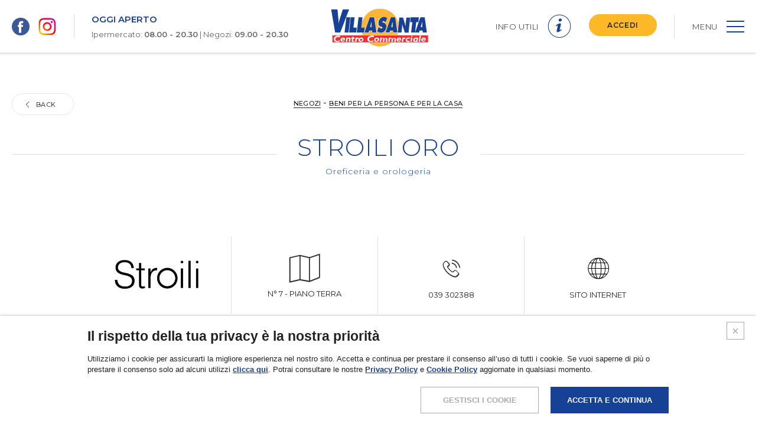

--- FILE ---
content_type: text/html; charset=utf-8
request_url: https://www.ilgigantecentricommerciali.it/it/villasanta/stroili
body_size: 14216
content:

<!doctype html>
<!--[if lt IE 7 ]> <html class="no-js ie6"> <![endif]-->
<!--[if IE 7 ]>    <html class="no-js ie7"> <![endif]-->
<!--[if IE 8 ]>    <html class="no-js ie8"> <![endif]-->
<!--[if IE 9 ]>    <html class="no-js ie9"> <![endif]-->
<!--[if (gt IE 9)|!(IE)]><!-->
<html class="no-js" lang="it">
<!--<![endif]-->
<head>
    <meta charset="utf-8">
    <meta http-equiv="X-UA-Compatible" content="IE=edge,chrome=1">

    <title>Stroili  | Villasanta - Il Gigante Centri Commerciali</title>

    <meta name="viewport" content="width=device-width, initial-scale=1.0, minimum-scale=1.0, maximum-scale=3.0">
    <meta name="HandheldFriendly" content="true">
    <meta name="format-detection" content="telephone=no">

    <meta name="description" content="Negozio di gioielli in oro e argento, orologi, collane, braccialetti, ciondoli, anelli, orecchini e tantissime idee regalo. Ti aspettiamo nei Centri Commerciali Il Gigante. - Villasanta">

    <link rel="shortcut icon" href="/favicon.png" type="image/x-icon">
    <link rel="icon" href="/favicon.png" type="image/x-icon">
    <link rel="apple-touch-icon" sizes="180x180" href="/apple-touch-icon.png">
    <link rel="icon" type="image/png" sizes="32x32" href="/favicon-32x32.png">
    <link rel="icon" type="image/png" sizes="16x16" href="/favicon-16x16.png">
    <link rel="manifest" href="/manifest.json">
    <link rel="mask-icon" href="/safari-pinned-tab.svg" color="#164194">
    <meta name="msapplication-TileColor" content="#ffffff">
    <meta name="theme-color" content="#ffffff">

    <meta property="og:type" content="website">
    <meta property="og:url" content="https://www.ilgigantecentricommerciali.it/it/villasanta/stroili">
    <meta property="og:locale" content="it_IT">
    <meta property="og:site_name" content="Villasanta - Il Gigante Centri Commerciali">
    <meta property="og:title" content="Stroili  | Villasanta - Il Gigante Centri Commerciali">
    <meta property="og:description" content="Negozio di gioielli in oro e argento, orologi, collane, braccialetti, ciondoli, anelli, orecchini e tantissime idee regalo. Ti aspettiamo nei Centri Commerciali Il Gigante. - Villasanta">


    <link rel="canonical" href="https://www.ilgigantecentricommerciali.it/it/villasanta/stroili">


    <link href="https://fonts.googleapis.com/css?family=Montserrat:200,300,400,500,600,700,800" rel="stylesheet">
    <link href="/css.235/style.min.css" rel="stylesheet" />

    <script type="text/javascript" src="/js/vendor/modernizr-3.5.0.min.js"></script>


</head>
<body class="sito-centro retailer-page  page-negozio ">
    <!--[if lt IE 9]>
        <p class="browserupgrade">You are using an <strong>outdated</strong> browser. Please <a href="http://browsehappy.com/">upgrade your browser</a> to improve your experience.</p>
    <![endif]-->

        <header id="hd">
            <div class="navbar">
                <div class="navbar__inner">
                    <div class="navbar__inner-menu">
                        <div class="left-menu">
                            <ul class="left-menu__social">
                                    <li>
                                        <a href="https://www.facebook.com/ilgigantecentricommercialivillasanta" target="_blank">
                                            <img src="/images/icone/logo-facebook.svg" width="30" />
                                        </a>
                                    </li>
                                <li>
                                    <a href="https://www.instagram.com/ilgigantecentricommerciali/" target="_blank">
                                        <img src="/images/icone/logo-instagram.svg" width="30" />
                                    </a>
                                </li>
                            </ul>
                            <div>
                                <span>OGGI APERTO</span>
                                    <p>
                                            Ipermercato: <b>08.00 - 20.30</b>
                                                                                    |
                                                                                    Negozi: <b>09.00 - 20.30</b>
                                    </p>
                            </div>
                        </div>
                        <div class="right-menu">
                            <a href="#" class="right-menu__info js-open-menu-info">
                                <span>INFO <small>UTILI</small></span>
                                <img src="/images/icone/generiche/ico-menu-info.svg" />
                                <div class="burger-close">
                                    <span></span>
                                    <span></span>
                                </div>
                            </a>
                            <div class="right-menu__login">
                                
                                    <div class="button button--yellow">
                                        <a href="#" class="js-open-login-popup">ACCEDI</a>
                                    </div>
                                    <a href="#" class="icon-user js-open-login-popup" title="ACCEDI"></a>
                            </div>
                            <a href="#" class="right-menu__burger js-open-menu">
                                <span>MENU</span>
                                <div class="burger">
                                    <span></span>
                                    <span></span>
                                    <span></span>
                                </div>
                            </a>
                        </div>
                    </div>
                    <div class="logo">
                        <a href="/it/villasanta">
                            <img src="/media/centri/villasanta/logo-ilgigante-villasanta.svg" alt="Villasanta Il Gigante Centri Commerciali" />
                        </a>
                    </div>
                </div>
            </div>
        </header>
        <div class="menu-centro">
            <div class="menu-centro__inner">
                <div class="menu-centro__close">
                    <a href="#" class="js-open-menu">
                        <span>MENU</span>
                        <div class="burger-close">
                            <span></span>
                            <span></span>
                        </div>
                    </a>
                </div>
                <div class="menu-centro__info">
                    <small>STAI VISITANDO IL CENTRO COMMERCIALE</small>
                    <span>Villasanta</span>
                </div>
                <ul class="menu-centro__main-links">
                    <li><a href="/it/villasanta/negozi" class="selected">I negozi</a></li>
                    <li><a href="/it/villasanta/promo" class="">Promozioni e coupon</a></li>
                    <li><a href="/it/villasanta/magazine" class="">Magazine</a></li>
                    <li><a href="/it/villasanta/volantini" class="">Volantini</a></li>
                    <li><a href="/it/villasanta/contatti-villasanta" class="">Contatti</a></li>
                    
                    
                </ul>
                <ul class="menu-centro__bottom-links">
                    <li><a href="/it/villasanta/scheda-centro" class="">SCHEDA CENTRO</a></li>
                    <li><a href="/it/villasanta/promuovi-la-tua-attivita" class="">PROMUOVi LA TUA ATTIVITA’</a></li>
                    <li><a href="/it/villasanta/vuoi-aprire-un-negozio" class="">Negozi liberi</a></li>
                    <li><a href="/it" target="_blank">IL GIGANTE CENTRI COMMERCIALI</a></li>
                </ul>
            </div>
        </div>
        <div class="scroll-rl">
            <div class="rl-line"></div>
            <div class="rl-text">SCROLL</div>
        </div>
        <div class="menu-info" id="infoMenu">
            <div class="menu-info__inner">
                
                <div class="menu-info__section">
                    <div class="menu-info__section-title">
                        <img src="/images/icone/generiche/ico-orari-menu.svg" />
                        <p>ORARI DI APERTURA SETTIMANALE</p>
                    </div>
                    <ul>
                            <li>
                                <div>
                                    <span>
                                        <img src="/images/icone/generiche/ico-ipermercato.svg" />IPERMERCATO
                                    </span>
                                    <div>
                                            <p>
                                                Lunedì / Sabato: <b>08.00 - 20.30</b>
                                            </p>
                                                                                    <p>
                                                Domenica: <b>08.30 - 20.00</b>
                                            </p>
                                    </div>
                                </div>
                            </li>
                                                    <li>
                                <div>
                                    <span>
                                        <img src="/images/icone/generiche/ico-galleria.svg" />NEGOZI
                                    </span>
                                    <div>
                                            <p>
                                                Lunedì / Sabato: <b>09.00 - 20.30</b>
                                            </p>
                                                                                    <p>
                                                Domenica: <b>10.00 - 20.00</b>
                                            </p>
                                    </div>
                                </div>
                            </li>
                    </ul>
                        <div>
                            <i class="icon-info-circle"></i>
                            <p>
                                Domenica sempre aperto
                            </p>
                        </div>
                </div>
                
                <div class="menu-info__section ">
                        <div class="menu-info__section-title">
                            <img src="/images/icone/generiche/ico-benzinaio-white.svg" />
                            <p>SELF 24</p>
                        </div>
                            <div class="menu-info__txt">
                                <p>
                                    <strong>Fai il pieno nei nostri punti Vendita Self 24 ore!</strong> </br>Approfitta dei nostri prezzi imbattibili sui rifornimenti, con un risparmio garantito! </br>
                                </p>
                            </div>
                </div>
                
                <div class="menu-info__section">
                    <div class="menu-info__section-title">
                        <img src="/images/icone/generiche/ico-servizi.svg" />
                        <p>SERVIZI disponibili in questa galleria</p>
                    </div>
                    <div class="servizi-centro">
                            <div class="swiper-container swiper-container--services">
                                <div class="swiper-wrapper">
                                        <div class="swiper-slide">
                                            <div class="box-servizio">
                                                <img src="/media/servizi/accoglienza-clienti.svg" />
                                                <span>
                                                    Accoglienza Clienti
                                                </span>
                                            </div>
                                        </div>
                                        <div class="swiper-slide">
                                            <div class="box-servizio">
                                                <img src="/media/servizi/calzolaio-e-duplica-chiavi.svg" />
                                                <span>
                                                    Calzolaio e duplica chiavi
                                                </span>
                                            </div>
                                        </div>
                                        <div class="swiper-slide">
                                            <div class="box-servizio">
                                                <img src="/media/servizi/sportello-bancomat.svg" />
                                                <span>
                                                    Sportello Bancomat
                                                </span>
                                            </div>
                                        </div>
                                        <div class="swiper-slide">
                                            <div class="box-servizio">
                                                <img src="/media/servizi/sartoria.svg" />
                                                <span>
                                                    Sartoria
                                                </span>
                                            </div>
                                        </div>
                                        <div class="swiper-slide">
                                            <div class="box-servizio">
                                                <img src="/media/servizi/ristorazione.svg" />
                                                <span>
                                                    Ristorazione
                                                </span>
                                            </div>
                                        </div>
                                        <div class="swiper-slide">
                                            <div class="box-servizio">
                                                <img src="/media/servizi/parrucchiere.svg" />
                                                <span>
                                                    Parrucchiere
                                                </span>
                                            </div>
                                        </div>
                                        <div class="swiper-slide">
                                            <div class="box-servizio">
                                                <img src="/media/servizi/free-we-fi.svg" />
                                                <span>
                                                    Free WI-FI
                                                </span>
                                            </div>
                                        </div>
                                        <div class="swiper-slide">
                                            <div class="box-servizio">
                                                <img src="/media/servizi/Bar.svg" />
                                                <span>
                                                    Bar
                                                </span>
                                            </div>
                                        </div>
                                        <div class="swiper-slide">
                                            <div class="box-servizio">
                                                <img src="/media/servizi/caffetteria.svg" />
                                                <span>
                                                    Caffetteria
                                                </span>
                                            </div>
                                        </div>
                                        <div class="swiper-slide">
                                            <div class="box-servizio">
                                                <img src="/media/servizi/Area-bimbi.svg" />
                                                <span>
                                                    Area Bimbi
                                                </span>
                                            </div>
                                        </div>
                                        <div class="swiper-slide">
                                            <div class="box-servizio">
                                                <img src="/media/servizi/carrello-bimbi.svg" />
                                                <span>
                                                    Carrello bimbi
                                                </span>
                                            </div>
                                        </div>
                                        <div class="swiper-slide">
                                            <div class="box-servizio">
                                                <img src="/media/servizi/fototessera.svg" />
                                                <span>
                                                    Fototessera
                                                </span>
                                            </div>
                                        </div>
                                        <div class="swiper-slide">
                                            <div class="box-servizio">
                                                <img src="/media/servizi/parafarmacia.svg" />
                                                <span>
                                                    Parafarmacia
                                                </span>
                                            </div>
                                        </div>
                                        <div class="swiper-slide">
                                            <div class="box-servizio">
                                                <img src="/media/servizi/giochi-per-bambini.svg" />
                                                <span>
                                                    Giochi per bambini
                                                </span>
                                            </div>
                                        </div>
                                        <div class="swiper-slide">
                                            <div class="box-servizio">
                                                <img src="/media/servizi/cassa-self-service.svg" />
                                                <span>
                                                    Cassa self service
                                                </span>
                                            </div>
                                        </div>
                                        <div class="swiper-slide">
                                            <div class="box-servizio">
                                                <img src="/media/servizi/libreria.svg" />
                                                <span>
                                                    Libreria
                                                </span>
                                            </div>
                                        </div>
                                        <div class="swiper-slide">
                                            <div class="box-servizio">
                                                <img src="/media/servizi/toilette.svg" />
                                                <span>
                                                    Toilette
                                                </span>
                                            </div>
                                        </div>
                                        <div class="swiper-slide">
                                            <div class="box-servizio">
                                                <img src="/media/servizi/agenzia-viaggi.svg" />
                                                <span>
                                                    Agenzia di viaggi
                                                </span>
                                            </div>
                                        </div>
                                        <div class="swiper-slide">
                                            <div class="box-servizio">
                                                <img src="/media/servizi/pizzeria.svg" />
                                                <span>
                                                    Pizzeria
                                                </span>
                                            </div>
                                        </div>
                                        <div class="swiper-slide">
                                            <div class="box-servizio">
                                                <img src="/media/servizi/edicola.svg" />
                                                <span>
                                                    Edicola
                                                </span>
                                            </div>
                                        </div>
                                        <div class="swiper-slide">
                                            <div class="box-servizio">
                                                <img src="/media/servizi/fasciatoio.svg" />
                                                <span>
                                                    Fasciatoio
                                                </span>
                                            </div>
                                        </div>
                                        <div class="swiper-slide">
                                            <div class="box-servizio">
                                                <img src="/media/servizi/ottico.svg" />
                                                <span>
                                                    Ottico
                                                </span>
                                            </div>
                                        </div>
                                        <div class="swiper-slide">
                                            <div class="box-servizio">
                                                <img src="/media/servizi/tabacchi.svg" />
                                                <span>
                                                    Tabacchi
                                                </span>
                                            </div>
                                        </div>
                                        <div class="swiper-slide">
                                            <div class="box-servizio">
                                                <img src="/media/servizi/solarium.svg" />
                                                <span>
                                                    Solarium
                                                </span>
                                            </div>
                                        </div>
                                        <div class="swiper-slide">
                                            <div class="box-servizio">
                                                <img src="/media/servizi/prodotti-senza-glutine.svg" />
                                                <span>
                                                    Prodotti senza Glutine
                                                </span>
                                            </div>
                                        </div>
                                        <div class="swiper-slide">
                                            <div class="box-servizio">
                                                <img src="/media/servizi/lavasecco.svg" />
                                                <span>
                                                    Lavasecco 
                                                </span>
                                            </div>
                                        </div>
                                        <div class="swiper-slide">
                                            <div class="box-servizio">
                                                <img src="/media/servizi/self-24.svg" />
                                                <span>
                                                    Self 24
                                                </span>
                                            </div>
                                        </div>
                                </div>
                            </div>
                            <div class="swiper-pagination"></div>
                    </div>
                </div>
                
                <div class="menu-info__section">
                    <div class="menu-info__section-title">
                        <img src="/images/icone/generiche/ico-mappa.svg" />
                        <p>MAPPA CENTRO</p>
                    </div>
                    <img src="/media/centri/villasanta/villasanta-ilgigante-centri-commerciali-mappa.jpg" alt="Villasanta Il Gigante Centri Commerciali" />
                    <div class="menu-info__buttons">
                            <div class="button button--icon">
                                <a href="/files/centri/villasanta/Villasanta_15%20Maggio2025.pdf" download="" target="_blank">SCARICA MAPPA<i class="icon-down"></i></a>
                            </div>
                        <div class="button button--blu">
                            <a href="/it/villasanta/negozi">SCOPRI I NEGOZI</a>
                        </div>
                    </div>
                </div>
                
                <div class="menu-info__section">
                    <div class="menu-info__section-title">
                        <img src="/images/icone/generiche/ico-dovesiamo.svg" />
                        <p>DOVE SIAMO</p>
                    </div>
                    <div class="menu-info__mappa">
                                <a href="https://www.google.com/maps/dir/?api=1&amp;destination=45.6188356,9.30863650000004&amp;travelMode=DRIVING" target="_blank">
                                    <img src="/media/centri/villasanta/varallo-ilgigante-centri-commerciali-google.jpg" alt="" />
                                </a>
                        <p>
                            <b>Villasanta</b>
                            Via T. Vecellio, 1 - MB
                        </p>
                    </div>
                    <div class="menu-info__buttons">
                            <div class="button button--blu">
                                <a href="https://www.google.com/maps/dir/?api=1&amp;destination=45.6188356,9.30863650000004&amp;travelMode=DRIVING" target="_blank">CALCOLA PERCORSO</a>
                            </div>
                    </div>
                </div>
                
                <div class="menu-info__section">
                    <div class="menu-info__section-title">
                        <img src="/images/icone/generiche/ico-schedacentro.svg" />
                        <p>
                            SCHEDA DEL CENTRO <a href="/it/villasanta/scheda-centro">VEDI SCHEDA</a>
                        </p>
                    </div>
                    <ul>
                            <li>Direttore centro<span>Luca Cant&#249;</span></li>
                                                    <li>Data apertura<span>02/09/1995</span></li>
                                                    <li>Ultimo restyling<span>01/03/2001</span></li>
                                                    <li>Gla totale<span>18.976 <small>mq</small></span></li>
                                                    <li>Gla Ipermercato<span>13.558 <small>mq</small></span></li>
                                                    <li>Gla galleria<span>5.418 <small>mq</small></span></li>
                                                    <li>Numero negozi<span>55</span></li>
                                                    <li>Posti auto<span>2.515</span></li>
                                                    <li>Piani negozi<span>1</span></li>
                    </ul>
                    <div class="menu-info__buttons">
                        <div class="button button--yellow">
                            <a href="/it/villasanta/promuovi-la-tua-attivita">PROMUOVI LA TUA ATTIVITA’</a>
                        </div>
                        <div class="button button--yellow">
                            <a href="/it/villasanta/vuoi-aprire-un-negozio">NEGOZI LIBERI</a>
                        </div>
                        <div class="button button--white">
                            <a href="/it/villasanta/scheda-centro">VEDI SCHEDA</a>
                        </div>
                    </div>
                </div>
            </div>
        </div>

    

    <section class="main-content">
        

<section class="detail">
    <div class="detail__breadcrumbs animate fade--in">
        <div class="container">
            <a class="back-btn js-back" href="/it/villasanta/negozi">
                <i class="icon-back"></i>
                <span>BACK</span>
            </a>
            <div class="breadcrumb__links">
                <a href="/it/villasanta/negozi">NEGOZI</a> - <a href="/it/villasanta/negozi?t=5">Beni per la persona e per la casa</a>
            </div>
        </div>
    </div>
    <div class="detail__intro">
        <div class="container animate fade--in">
            <h1 class="title big">
                <span>
                    Stroili Oro
                </span>
                <small>Oreficeria e orologeria</small>
            </h1>
        </div>
    </div>
    <div class="retailer-info">
        <div class="container">
            <div class="swiper-container swiper-container--negozio">
                <div class="swiper-wrapper">
                        <div class="swiper-slide">
                            <div class="retailer-info__box animate anime--right">
                                <img src="/media/retailers/catene/storili.jpg" alt="Stroili Oro" />
                            </div>
                        </div>
                    <div class="swiper-slide">
                        <div class="retailer-info__box retailer--icon animate anime--right">
                            <a href="/files/centri/villasanta/Villasanta_15%20Maggio2025.pdf" target="_blank">
                                <img src="/images/icone/generiche/ico-mappa-negozio.svg" />
                                <span>N&#176; 7 - Piano terra</span>
                            </a>
                        </div>
                    </div>
                        <div class="swiper-slide">
                            <div class="retailer-info__box retailer--icon animate anime--right">
                                <a href="tel:039 302388">
                                    <img src="/images/icone/generiche/ico-telefono.svg" />
                                    <span>039 302388</span>
                                </a>
                            </div>
                        </div>
                                                                <div class="swiper-slide">
                            <div class="retailer-info__box retailer--icon animate anime--right">
                                <a href="https://www.stroilioro.com/" target="_blank">
                                    <img src="/images/icone/generiche/ico-sitointernet.svg" />
                                    <span>SITO INTERNET</span>
                                </a>
                            </div>
                        </div>
                </div>
            </div>
            <div class="swiper-button-prev swiper-button-prev--negozio icon-prev"></div>
            <div class="swiper-button-next swiper-button-next--negozio icon-next"></div>
        </div>
    </div>
</section>




    <section class="blocchi-editoriali">
            <div class="row ">
                <div class="container">
                    <div class="blocks-container">
                                    <div class="block-100 block-txt animate fade--bottom ">
                                            <h2 class="block__title">Gioielleria e orologeria di grandi marche</h2>
                                        <p><strong>Stroili </strong>è il primo <strong>brand/retail di gioielli</strong> in Italia che vanta una rete di oltre 400 gioiellerie situati nei migliori shopping mall, nei principali centri città e nello shop online: stroili.com. Nasce da un’idea innovativa: offrire una vasta gamma di collezioni composta da diamanti, oro, argento e bijoux, il tutto a prezzi assolutamente accessibili e con un ottimo rapporto qualità-prezzo.</p>

                                    </div>
                    </div>
                </div>
            </div>
    </section>




    <section class="section bg--gray">
        <h2 class="title">PROMOZIONI E COUPON</h2>
        <p class="subtitle">Resta aggiornato sulle promozioni in corso nel Centro Commerciale Villasanta e sui nostri coupon: vantaggi, sconti, saldi e altre offerte da non perdere.</p>
        <div class="swiper-promozioni-wrapper">
            <div class="swiper-container swiper-container--promozioni">
                <div class="swiper-wrapper">
                                                <div class="swiper-slide ">
                                <div class="box-promozione">
                                    <a href="/it/villasanta/promo/saldi-stroili-2026">
                                        <div class="box-promozione__img">
                                            <img src="/media/promozioni/2026/01/800x800Stroili.jpg" alt="" />
                                        </div>
                                        <div class="box-promozione__txt">
                                            <h4>Saldi Stroili</h4>
                                            <small>Dal 03/01/2026 fino al 31/01/2026</small>
                                            <div class="box-promozione__centro">
                                                <span>QUESTA PROMOZIONE E' ATTIVA NEL CENTRO:</span>
                                                <p>Villasanta</p>
                                            </div>
                                        </div>
                                    </a>
                                </div>
                            </div>
                </div>
            </div>
            <div class="swiper-button-prev swiper-button-prev--promozioni icon-prev"></div>
            <div class="swiper-button-next swiper-button-next--promozioni icon-next"></div>
        </div>
    </section>
    <section class="section masonry--magazine bg--gray-2">
        <h2 class="title">MAGAZINE</h2>
        <p class="subtitle">Lasciati inspirare e resta aggiornato con il nostro magazine</p>
        <div class="masonry__container">
            <div class="masonry__wrapper">
                <span class="grid-sizer magazine-size"></span>
                <span class="gutter-sizer"></span>
                    <div class="box-magazine">
                        <a href="/it/villasanta/magazine/monferrato-cosa-vedere">
                            <div class="box-magazine__img">
                                <img src="/media/magazine/2021/ottobre/monferrato/il_gigante_centri_commerciali_Monferrato_copertina.jpg" alt="Coppia durante una degustazione di vini nel Monferrato" />
                                    <div class="box-magazine__type">Viaggi</div>
                            </div>
                            <div class="box-magazine__txt">
                                <h4>Monferrato, cosa vedere: i migliori percorsi tra gusto e natura</h4>
                                    <p>In cerca di spunti per i tuoi weekend autunnali fuori porta? Ti consigliamo che cosa fare e che cosa vedere nel Monferrato, splendida regione di eccellenze enogastronomiche in Piemonte.</p>
                            </div>
                        </a>
                    </div>
                    <div class="box-magazine">
                        <a href="/it/villasanta/magazine/novara-cosa-vedere">
                            <div class="box-magazine__img">
                                <img src="/media/magazine/2021/settembre/novara/il_gigante_centri_commerciali_novara_copertina.jpg" alt="Panorama del lago d&#39;Orta" />
                                    <div class="box-magazine__type">Viaggi</div>
                            </div>
                            <div class="box-magazine__txt">
                                <h4>Che cosa fare a Novara e Lago d’Orta: un territorio da scoprire</h4>
                                    <p>La provincia di Novara &#232; ricca di bellezze da esplorare durante una gita in giornata, dai borghi sul lago d&#39;Orta ai percorsi del vino sulle colline novaresi. </p>
                            </div>
                        </a>
                    </div>
                    <div class="box-magazine">
                        <a href="/it/villasanta/magazine/milano-cosa-vedere">
                            <div class="box-magazine__img">
                                <img src="/media/magazine/2021/settembre/milano%20inedita/il_gigante_centri_commerciali_Milano_inedita_copertina.jpg" alt="coppia che passeggia a milano" />
                                    <div class="box-magazine__type">Viaggi</div>
                            </div>
                            <div class="box-magazine__txt">
                                <h4>Milano inedita: 6 itinerari insoliti nel capoluogo lombardo</h4>
                                    <p>Pensi di aver gi&#224; visto tutto a Milano? Ti sbagli! Il capoluogo lombardo nasconde tanti segreti, spesso conosciuti solo ai suoi abitanti! Scopri con noi che cosa vedere al di fuori dei soliti itinerari.</p>
                            </div>
                        </a>
                    </div>
                    <div class="box-magazine">
                        <a href="/it/villasanta/magazine/piste-ciclabili-nord-italia">
                            <div class="box-magazine__img">
                                <img src="/media/magazine/2021/settembre/bicicletta/il_gigante_centri_commerciali_itinerari_bicicletta_principale.jpg" alt="migliori itinerari in bicicletta nord italia" />
                                    <div class="box-magazine__type">Viaggi</div>
                            </div>
                            <div class="box-magazine__txt">
                                <h4>Speciale bicicletta: le piste ciclabili più belle del Nord Italia</h4>
                                    <p>Se anche tu desideri approfittare delle miti giornate di fine estate, oggi ti consigliamo alcuni dei migliori itinerari in bicicletta del Nord Italia, adatti a cicloamatori di tutti i livelli. </p>
                            </div>
                        </a>
                    </div>
                    <div class="box-magazine">
                        <a href="/it/villasanta/magazine/luoghi-fai-nord-italia">
                            <div class="box-magazine__img">
                                <img src="/media/magazine/2021/settembre/luoghi%20fai/il_gigante_centri_commerciali_luoghi_fai_copertina.jpg" alt="luoghi fai nord italia il gigante centri commerciali" />
                                    <div class="box-magazine__type">Viaggi</div>
                            </div>
                            <div class="box-magazine__txt">
                                <h4>Alla scoperta dei luoghi FAI del Nord Italia</h4>
                                    <p>I luoghi del FAI da visitare in Lombardia e Piemonte, approfittando delle belle giornate di fine estate. Ti aspettiamo nei nostri centri commerciali per il tuo shopping!</p>
                            </div>
                        </a>
                    </div>
                    <div class="box-magazine">
                        <a href="/it/villasanta/magazine/lago-iseo-cosa-vedere">
                            <div class="box-magazine__img">
                                <img src="/media/magazine/2021/agosto/lago%20iseo/il_gigante_centri_commerciali_Lago_Iseo_copertina.jpg" alt="lago di iseo cosa vedere" />
                                    <div class="box-magazine__type">Viaggi</div>
                            </div>
                            <div class="box-magazine__txt">
                                <h4>Lago di Iseo: che cosa vedere in un giorno</h4>
                                    <p>Voglia di una gita fuori porta prima del rientro al lavoro? Scopri con noi che cosa vedere sul Lago d’Iseo, dai borghi alle riserve naturali. </p>
                            </div>
                        </a>
                    </div>
                    <div class="box-magazine">
                        <a href="/it/villasanta/magazine/ferragosto-dove-andare">
                            <div class="box-magazine__img">
                                <img src="/media/magazine/2021/agosto/ferragosto%20in%20città/il_gigante_centri_commerciali_Ferragosto_copertina.jpg" alt="ferragosto dove andare " />
                                    <div class="box-magazine__type">Viaggi</div>
                            </div>
                            <div class="box-magazine__txt">
                                <h4>Ferragosto in città: 5 idee per una gita fuori porta</h4>
                                    <p>Ferragosto in citt&#224;? Dai un&#39;occhiata alle nostre idee per gite fuori porta nei nostri territori! E ad agosto ti aspettiamo nei centri commerciali per il tuo shopping!</p>
                            </div>
                        </a>
                    </div>
                    <div class="box-magazine">
                        <a href="/it/villasanta/magazine/procida-cosa-vedere">
                            <div class="box-magazine__img">
                                <img src="/media/magazine/2021/luglio/procida/il_gigante_centri_commerciali_Procida_copertina.jpg" alt="che cosa vedere a procida il gigante centri commerciali" />
                                    <div class="box-magazine__type">Viaggi</div>
                            </div>
                            <div class="box-magazine__txt">
                                <h4>Cosa vedere a Procida: la Capitale della Cultura 2022</h4>
                                    <p>Procida &#232; stata scelta come Capitale della Cultura 2022 per la perfetta conservazione del patrimonio storico e paesaggistico.  Se sogni una vacanza in questa bella isola dell’arcipelago Campano, non perderti i nostri consigli. </p>
                            </div>
                        </a>
                    </div>
                    <div class="box-magazine">
                        <a href="/it/villasanta/magazine/emilia-romagna-cosa-vedere">
                            <div class="box-magazine__img">
                                <img src="/media/magazine/2021/luglio/emilia%20romagna/il_gigante_centri_commerciali_Emilia_Romagna_copertina.jpg" alt="Rimini Emilia Romagna Ponte Romano" />
                                    <div class="box-magazine__type">Viaggi</div>
                            </div>
                            <div class="box-magazine__txt">
                                <h4>Alla scoperta dell’Emilia Romagna: mare, natura e città d’arte</h4>
                                    <p>Scopri con noi che cosa visitare durante una vacanza in Emilia Romagna. Ti aspettiamo per un po’ di shopping prima di partire nei Centri Commerciali Il Gigante!</p>
                            </div>
                        </a>
                    </div>
                    <div class="box-magazine">
                        <a href="/it/villasanta/magazine/saldi-estate">
                            <div class="box-magazine__img">
                                <img src="/media/magazine/2021/luglio/il-gigante-centri-commerciali-saldi-estate.jpeg" alt="il gigante centri commerciali saldi estate 2021" />
                                    <div class="box-magazine__type">News</div>
                            </div>
                            <div class="box-magazine__txt">
                                <h4>Saldi da sogno! Sconti fino al 50%</h4>
                                    <p>Ti aspettiamo per il tuo shopping nei Centri Commerciali Il Gigante!</p>
                            </div>
                        </a>
                    </div>
                    <div class="box-magazine">
                        <a href="/it/villasanta/magazine/lago-garda-cosa-vedere">
                            <div class="box-magazine__img">
                                <img src="/media/magazine/2021/giugno/lago%20di%20garda/il_gigante_centri_commerciali_lago_di_garda_copertina.jpg" alt="il gigante centri commerciali cosa vedere lago di garda" />
                                    <div class="box-magazine__type">Viaggi</div>
                            </div>
                            <div class="box-magazine__txt">
                                <h4>Che cosa vedere sul Lago di Garda: città e luoghi di interesse</h4>
                                    <p>In cerca di idee per una gita fuori porta prima delle vacanze? Scopri con noi che che cosa vedere sul Lago di Garda, dal castello di Sirmione al Vittoriale di D&#39;Annunzio. </p>
                            </div>
                        </a>
                    </div>
                    <div class="box-magazine">
                        <a href="/it/villasanta/magazine/lago-como-cosa-vedere">
                            <div class="box-magazine__img">
                                <img src="/media/magazine/2021/giugno/lago%20di%20como/il_gigante_centri_commerciali_Lago_di_Como_copertina.jpg" alt="che cosa vedere sul lago di como il gigante centri commerciali" />
                                    <div class="box-magazine__type">Viaggi</div>
                            </div>
                            <div class="box-magazine__txt">
                                <h4>Che cosa vedere sul Lago di Como: borghi, città, trekking e siti di interesse</h4>
                                    <p>In cerca di idee per una gita fuori porta prima delle ferie? Oggi ti suggeriamo che cosa vedere sul Lago di Como durante il weekend!</p>
                            </div>
                        </a>
                    </div>
                    <div class="box-magazine">
                        <a href="/it/villasanta/magazine/25-aprile-1-maggio-aperture">
                            <div class="box-magazine__img">
                                <img src="/media/magazine/2021/aprile/25%20aprile%20e%201%20maggio/il-gigante-centri-commerciali-25-aprile-BASSA.jpg" alt="il gigante centri commerciali 25 aprile e 1 maggio" />
                                    <div class="box-magazine__type">News</div>
                            </div>
                            <div class="box-magazine__txt">
                                <h4>25 Aprile e 1 Maggio: siamo aperti!</h4>
                                    <p>Ti aspettiamo per i tuoi acquisti e la tua spesa in totale serenit&#224; e sicurezza!</p>
                            </div>
                        </a>
                    </div>
                    <div class="box-magazine">
                        <a href="/it/villasanta/magazine/pasqua-2021">
                            <div class="box-magazine__img">
                                <img src="/media/magazine/2021/marzo/il-gigante-centri-commerciali-pasqua-2021.jpg" alt="il gigante centri commerciali pasqua" />
                                    <div class="box-magazine__type">News</div>
                            </div>
                            <div class="box-magazine__txt">
                                <h4>Non la solita Pasqua. Auguri!</h4>
                                    <p>Il Gigante Centri Commerciali ti augura Buona Pasqua. Ti aspettiamo per i tuoi acquisti e la tua spesa in totale serenit&#224; e sicurezza!</p>
                            </div>
                        </a>
                    </div>
                    <div class="box-magazine">
                        <a href="/it/villasanta/magazine/festa-papa">
                            <div class="box-magazine__img">
                                <img src="/media/magazine/2021/marzo/Festa%20Papà%20(002).jpg" alt="il gigante centri commerciali festa del pap&#224;" />
                                    <div class="box-magazine__type">News</div>
                            </div>
                            <div class="box-magazine__txt">
                                <h4>Sei Super Papà!</h4>
                                    <p>La festa del pap&#224; si avvicina! Ti aspettiamo nei negozi con tante idee regalo, vieni a trovarci!</p>
                            </div>
                        </a>
                    </div>
                    <div class="box-magazine">
                        <a href="/it/villasanta/magazine/idee-regalo-san-valentino">
                            <div class="box-magazine__img">
                                <img src="/media/magazine/2021/febbraio/idee%20regalo%20san%20valentino/il_gigante_centri_commerciali_idee_regalo_san_valentino_copertina.jpg" alt="il gigante centri commerciali idee regalo san valentino" />
                                    <div class="box-magazine__type">Idee regalo</div>
                            </div>
                            <div class="box-magazine__txt">
                                <h4>San Valentino: idee regalo per lui e per lei nei nostri negozi</h4>
                                    <p>Il 14 febbraio si avvicina, hai gi&#224; pensato a cosa regalare?  Nei nostri negozi ti aspettano tante idee regalo per San Valentino: approfitta delle nostre promozioni!
</p>
                            </div>
                        </a>
                    </div>
                    <div class="box-magazine">
                        <a href="/it/villasanta/magazine/tendenze-moda-autunno-inverno">
                            <div class="box-magazine__img">
                                <img src="/media/magazine/2020/09/tendenze%20moda/il-gigante-centri-commerciali-tendenze-moda-autunno.jpg" alt="il gigante centri commerciali tendenze moda autunno inverno 2020 2021" />
                                    <div class="box-magazine__type">Trends</div>
                            </div>
                            <div class="box-magazine__txt">
                                <h4>Tendenze moda autunno inverno 2020-2021: ti aspettiamo nei negozi!</h4>
                                    <p>Equilibrio, eleganza e portabilit&#224; saranno le parole d’ordine delle collezioni fall winter 2020/2021: vieni a scoprire i trend dell&#39;autunno!</p>
                            </div>
                        </a>
                    </div>
                    <div class="box-magazine">
                        <a href="/it/villasanta/magazine/come-mantenersi-in-forma-a-casa-ai-tempi-dello-smartworking">
                            <div class="box-magazine__img">
                                <img src="/media/magazine/2020/04/benessere%20a%20casa/In-forma-in-casa_copertina.jpg" alt="mantenersi in forma a casa" />
                                    <div class="box-magazine__type">Trends</div>
                            </div>
                            <div class="box-magazine__txt">
                                <h4>Come mantenersi in forma a casa ai tempi dello smartworking</h4>
                                    <p>Passare molto tempo a casa pu&#242; essere confortevole, ma spesso ci si dimentica di prenderci cura di noi stessi, soprattutto della nostra forma fisica.</p>
                            </div>
                        </a>
                    </div>
                    <div class="box-magazine">
                        <a href="/it/villasanta/magazine/lavorare-casa-come-creare-home-office">
                            <div class="box-magazine__img">
                                <img src="/media/magazine/2020/03/home%20office/il_gigante_centri_commerciali_idee_home_office_copertina.jpg" alt="Il Gigante centri commerciali home office" />
                                    <div class="box-magazine__type">Trends</div>
                            </div>
                            <div class="box-magazine__txt">
                                <h4>Lavorare da casa: ecco come creare il tuo home office</h4>
                                    <p>In queste settimane in cui molti di noi sono costretti a ricorrere allo smartworking, ecco qualche consiglio per rendere pi&#249; accogliente l&#39;angolo della casa dedicato al lavoro.  </p>
                            </div>
                        </a>
                    </div>
                    <div class="box-magazine">
                        <a href="/it/villasanta/magazine/giornata-internazionale-delle-foreste-5-abitudini-sostenibili-per-la-vita-quotidiana">
                            <div class="box-magazine__img">
                                <img src="/media/magazine/2020/03/giornate%20internazionali/il_gigante_centri_commerciali_giornata_foreste-verticale.jpg" alt="giornata delle foreste 2020" />
                                    <div class="box-magazine__type">News</div>
                            </div>
                            <div class="box-magazine__txt">
                                <h4>Giornata internazionale delle foreste: 5 abitudini sostenibili per la vita quotidiana</h4>
                                    <p>Il 21 marzo ricorre la Giornata internazionale delle foreste, proclamata nel 2013 dall’Assemblea generale delle Nazioni Unite con l’obiettivo di sensibilizzare l’opinione pubblica mondiale sull’importanza del rispetto del patrimonio arboreo.</p>
                            </div>
                        </a>
                    </div>
                    <div class="box-magazine">
                        <a href="/it/villasanta/magazine/gioielli-estate-collezione-estate-stroili">
                            <div class="box-magazine__img">
                                <img src="/media/magazine/2019/06/beni-per-la-casa-e-la-persona/i-gioielli-per-l-estate/stroili-collana_estate_2019-il-gigante-centri-commerciali.jpg" alt="" />
                                    <div class="box-magazine__type">Trends</div>
                            </div>
                            <div class="box-magazine__txt">
                                <h4>I gioielli per l’estate: la nuova collezione Stroili ispirata al mare</h4>
                                    <p>Conchiglie, granchi, tartarughe, cavallucci marini: i gioielli della collezione Istanti di Emozioni di Stroili sono perfetti per un look impeccabile da spiaggia, da mattina fino al tramonto. </p>
                            </div>
                        </a>
                    </div>
                    <div class="box-magazine">
                        <a href="/it/villasanta/magazine/i-migliori-consigli-per-proteggersi-dalle-zanzare">
                            <div class="box-magazine__img">
                                <img src="/media/magazine/2019/07/beni-persona-casa/rimedi-zanzare/il-gigante-commerciali-anti-zanzare-testata.jpg" alt="" />
                                    <div class="box-magazine__type">Trends</div>
                            </div>
                            <div class="box-magazine__txt">
                                <h4>I migliori consigli per proteggersi dalle zanzare</h4>
                                    <p>Con l’arrivo del caldo, arrivano anche i temuti insetti dell’estate: le zanzare.
Per evitare di essere punti da questi piccoli insetti, ci sono diversi rimedi naturali che si possono adottare.</p>
                            </div>
                        </a>
                    </div>
            
        </div>
    </section>
<!--<div class="popup-layer" id="jobOfferPopup">-->

<!--</div>-->


    </section>

    <footer>
        <div class="footer__top">
            <div class="footer__wrapper">
                <a href="https://ilgigante.net/" target="_blank">
                    <img alt="Il Gigante" src="/images/loghi/logo-ilgigante-glispecialistidelfresco.svg" />
                </a>
                <div>
                        <ul>
                            <li><a href="/it/villasanta/negozi">I negozi</a></li>
                            <li><a href="/it/villasanta/promo">Promozioni e coupon</a></li>
                            <li><a href="/it/villasanta/magazine">Magazine</a></li>
                            <li><a href="/it/villasanta/volantini">Volantini</a></li>
                            <li><a href="/it/villasanta/contatti-villasanta">Contatti</a></li>
                            
                        </ul>
                        <ul class="footer__submenu">
                            <li><a href="/it/villasanta/scheda-centro">SCHEDA CENTRO</a></li>
                            <li><a href="/it/villasanta/promuovi-la-tua-attivita">PROMUOVi LA TUA ATTIVITA’</a></li>
                            <li><a href="/it/villasanta/vuoi-aprire-un-negozio">Negozi liberi</a></li>
                            <li><a href="/it">IL GIGANTE CENTRI COMMERCIALI</a></li>
                        </ul>
                </div>
            </div>
        </div>
        <div class="footer__bottom">
            <div class="footer__wrapper">
                <div>
                    <p>Rialto S.p.A. - Sede legale e amministrativa: Via Clerici, 342 – 20091 Bresso (MI) </p>
                </div>
                <ul>
                    
                    
                    <li><a href="/it/note-legali">NOTE LEGALI</a></li>
                    <li><a>-</a></li>
                    <li><a href="/it/privacy">POLICY PRIVACY</a></li>
                    <li><a>-</a></li>
                    <li><a href="/it/cookies">COOKIES POLICY</a></li>
                    <li><a>-</a></li>
                    <li><a href="https://lsvmultimedia.it/" target="_blank">CREDITS</a></li>
                </ul>
            </div>
            <div class="footer__legal">
                <div class="container">
                    <span>Capitale Sociale: € 20.250.000,00 i.v. R.E.A. Milano: 1041959 - Codice Fiscale e Registro Imprese Milano 05849840151 - Partita IVA 05849840151 - V.A.T. IT 05849840151 - registro AEE IT 15040000008877 - B.D.N.O.O 0074062</span>
                </div>
            </div>
        </div>
    </footer>

    <!--SHARE-->
    <section class="share">
        <a href="#" class="share__main icon-share js-open-share"></a>
        <a href="#" id="scroll-to-top" class="share__up  icon-top"><span class="visuallyhidden">Torna su</span></a>
    </section>

    <div class="share-layer">
        <a href="#" class="icon-close js-close-share"></a>
        <h3>CONDIVIDI</h3>
        <ul class="share-list">
            <li>
                <a href="#" class="icon-facebook-letter-logo js-share">
                </a>
            </li>
            <li>
                <a href="#" class="icon-twitter js-share">
                </a>
            </li>
            <li>
                <a href="#" class="icon-whatsapp js-share">
                </a>
            </li>
        </ul>
    </div>
    <div class="share__overlay">
        <span></span>
    </div>

    <div class="loader">
        <div class="loader__item"></div>
    </div>

    
    <div class="fullscreen-gallery">
        <a href="#" class="icon-close"></a>
        <div class="swiper-container">
            <div class="swiper-wrapper">
            </div>
            <div class="swiper-button-prev icon-prev"></div>
            <div class="swiper-button-next icon-next"></div>
        </div>
        <div class="gallery__cursor"></div>
    </div>

    
    
    
    
    <div class="popup-layer" id="newStorePopup">
        <div class="popup-layer__scroller">
            <div class="popup">
                <div class="popup__inner">
                    <div class="popup__close icon-close js-close-popup"></div>
                    <h4 class="popup__title">COMMERCIALIZZAZIONE</h4>
                    <p>Compila il seguente form per essere ricontattato dai nostri consulenti e per ricevere informazioni sui costi, allestimenti e proposte di collaborazione</p>
                    <div class="popup__form js-form-container">
                        
                    </div>
                </div>
            </div>
        </div>
    </div>

    
    <div class="popup-layer" id="promoSpacesPopup">
        <div class="popup-layer__scroller">
            <div class="popup">
                <div class="popup__inner">
                    <div class="popup__close icon-close js-close-popup"></div>
                    <h4 class="popup__title">
                        AREE PROMOZIONALI
                    </h4>
                    <p>Compila il seguente form per essere ricontattato dai nostri consulenti e per ricevere informazioni sui costi, allestimenti e proposte di collaborazione</p>
                    <div class="popup__form js-form-container">
                        
                    </div>
                </div>
            </div>
        </div>
    </div>

    
    <div class="popup-layer" id="expositiveSpacesPopup">
        <div class="popup-layer__scroller">
            <div class="popup">
                <div class="popup__inner">
                    <div class="popup__close icon-close js-close-popup"></div>
                    <h4 class="popup__title">SPAZI ESPOSITIVI</h4>
                    <p>Compila il seguente form per essere ricontattato dai nostri consulenti e per ricevere informazioni sui costi, allestimenti e proposte di collaborazione</p>
                    <div class="popup__form js-form-container">
                        
                    </div>
                </div>
            </div>
        </div>
    </div>

    
    <div class="popup-layer" id="contactGenericAziendaPopup">
        <div class="popup-layer__scroller">
            <div class="popup">
                <div class="popup__inner">
                    <div class="popup__close icon-close js-close-popup"></div>
                    <h4 class="popup__title">CONTATTACI</h4>
                    <p>Compila il seguente form per essere ricontattato e ricevere informazioni</p>
                    <div class="popup__form js-form-container">
                        
                    </div>
                </div>
            </div>
        </div>
    </div>

    
    <div class="popup-layer" id="contactGenericPrivatoPopup">
        <div class="popup-layer__scroller">
            <div class="popup">
                <div class="popup__inner">
                    <div class="popup__close icon-close js-close-popup"></div>
                    <h4 class="popup__title">CONTATTACI</h4>
                    <p>Compila il seguente form per essere ricontattato e ricevere informazioni</p>
                    <div class="popup__form js-form-container">
                        
                    </div>
                </div>
            </div>
        </div>
    </div>

    <div class="popup-layer" id="fullscreenVideoPopup">
        <div class="popup-layer__scroller">
            <div class="popup__close icon-close js-close-popup"></div>
            <div class="popup">
            </div>
        </div>
    </div>

    
    
        <div class="popup-layer" id="loginPopup">
            <div class="popup-layer__scroller">
                <div class="popup">
                    <div class="popup__inner">
                        <div class="popup__close icon-close js-close-popup"></div>
                        <div class="coupon-steps js-container">
                            
                        </div>
                    </div>
                </div>
            </div>
        </div>
    
    <div class="alert-container">
    </div>
    
    
    

    
    

    <div class="cookies-layer">
        <div class="cookies-layer-close-btn">
            <button class="js-refuse-cookies"></button>
        </div>
        <div class="cookies-layer-container">
            <div>
                <span class="cookies-title">Il rispetto della tua privacy è la nostra priorità</span>
                <p>
                    Utilizziamo i cookie per assicurarti la migliore esperienza nel nostro sito. Accetta e continua per prestare il consenso all’uso di tutti i cookie. Se vuoi saperne di più o prestare il consenso solo ad alcuni utilizzi <a href="#" class="js-manage-cookies"><strong>clicca qui</strong></a>.
                    Potrai consultare le nostre
                    <a href="/it/privacy">Privacy Policy</a>
                    e
                    <a href="/it/cookies">Cookie Policy</a>
                    aggiornate in qualsiasi momento.
                </p>
            </div>
            <div>
                <div class="cookies-button --manage">
                    <button class="js-manage-cookies"><span>GESTISCI I COOKIE</span></button>
                </div>
                <div class="cookies-button">
                    <button class="js-accept-all-cookies"><span>ACCETTA E CONTINUA</span></button>
                </div>
            </div>
        </div>
    </div>

    <div id="cookiesPopup" class="cookies-popup">
        <div class="cookies-popup-inner">
            <a href="#" class="cookies-popup-close js-close-cookies-popup"></a>
            <span class="cookies-popup-title">GESTISCI I COOKIE</span>
            <form class="cookies-popup-form">
                <div>
                    <div class="cookies-popup-term">
                        <p>
                            <strong>COOKIE ESSENZIALI</strong>
                            Sono richiesti per le funzionalità di base del sito e sono, pertanto, sempre abilitati. Si tratta di cookie che consentono di riconoscere l'utente che utilizza il sito durante un'unica sessione o, su richiesta, anche nelle sessioni successive e risolvere problemi legati alla sicurezza e garantire la conformità alle normative vigenti.
                        </p>
                        <div>
                            <label class="disabled">
                                <input type="radio" name="essential" value="1" autocomplete="off" checked disabled>
                                <span>ABILITATI</span>
                            </label>
                        </div>
                    </div>
                    <div class="cookies-popup-term">
                        <p>
                            <strong>PERFORMANCE COOKIE</strong>
                            Ci consentono di migliorare le funzionalità del sito tenendo traccia dell'utilizzo del sito Web stesso. In alcuni casi, questi cookie velocizzano l'elaborazione delle richieste dell'utente, in quanto ci aiutano a ricordare le preferenze che hai selezionato per il sito. Se disabiliti questi cookie potresti ricevere consigli poco personalizzati e riscontrare lentezza nell'uso del sito.
                        </p>
                        <div>
                            <label>
                                <input type="radio" name="performance" value="1" autocomplete="off">
                                <span>ABILITATI</span>
                            </label>
                            <label>
                                <input type="radio" name="performance" value="0" autocomplete="off" checked>
                                <span>DISABILITATI</span>
                            </label>
                        </div>
                    </div>
                </div>
                <div class="cookies-popup-submit">
                    <div class="cookies-button">
                        <button type="button" class="js-accept-selected-cookies"><span>Salva</span></button>
                    </div>
                </div>
            </form>
            <div class="cookies-popup-form-text">
                <small>
                    Puoi sempre modificare le tue preferenze accedendo alla sezione
                    <a href="/it/cookies">Cookie Policy</a>
                </small>
            </div>
        </div>
    </div>

    
    

    <script src="https://code.jquery.com/jquery-3.3.1.min.js" integrity="sha256-FgpCb/KJQlLNfOu91ta32o/NMZxltwRo8QtmkMRdAu8=" crossorigin="anonymous"></script>
    <script>window.jQuery || document.write('<script src="/js/vendor/jquery-3.3.1.min.js"><\/script>')</script>

    <script>
        var languageCode = "it";
        var webSiteId = "18";

        var shareText = "Stroili ";
        var shareImage = "";

        var _ = function (text) {
            var lib = {};

            return lib[text];
        }

        var thankYouBaseUrl = '/it/villasanta/thank-you';
    </script>

    ;

    
    <script src="/js/vendor/cookies.js"></script>
    <script src="/js/vendor/chart.min.js"></script>
    <script src="/js/vendor/velocity.js"></script>
    <script src="/js/vendor/Tweenmax/TweenMax.min.js"></script>
    <script src="/js/vendor/Tweenmax/TweenLite.min.js"></script>
    <script src="/bundles/scripts?v=At6ySST9WPyyojxY2vludqODoZPBFUBocpLQLrC2e781"></script>


    


    <script type="text/javascript">
        var _smid = "kxn2u2z9gxsqe4tw";
        (function (w, r, a, sm, s) {
            w['SalesmanagoObject'] = r;
            w[r] = w[r] || function () { (w[r].q = w[r].q || []).push(arguments) };
            sm = document.createElement('script'); sm.type = 'text/javascript'; sm.async = true; sm.src = a;
            s = document.getElementsByTagName('script')[0];
            s.parentNode.insertBefore(sm, s);
        })(window, 'sm', ('https:' == document.location.protocol ? 'https://' : 'http://') + 'www.salesmanago.pl/static/sm.js');
    </script>
    <script src="https://www.salesmanago.pl/dynamic/kxn2u2z9gxsqe4tw/popups.js"></script>
</body>
</html>



--- FILE ---
content_type: text/css
request_url: https://www.ilgigantecentricommerciali.it/css.235/chart.css
body_size: 203
content:
@keyframes chartjs-render-animation {
    from {
        opacity: .99
    }

    to {
        opacity: 1
    }
}

.chartjs-render-monitor {
    animation: chartjs-render-animation 1ms
}

.chartjs-size-monitor, .chartjs-size-monitor-expand, .chartjs-size-monitor-shrink {
    position: absolute;
    direction: ltr;
    left: 0;
    top: 0;
    right: 0;
    bottom: 0;
    overflow: hidden;
    pointer-events: none;
    visibility: hidden;
    z-index: -1
}

    .chartjs-size-monitor-expand > div {
        position: absolute;
        width: 1000000px;
        height: 1000000px;
        left: 0;
        top: 0
    }

    .chartjs-size-monitor-shrink > div {
        position: absolute;
        width: 200%;
        height: 200%;
        left: 0;
        top: 0
    }


--- FILE ---
content_type: image/svg+xml
request_url: https://www.ilgigantecentricommerciali.it/media/centri/villasanta/logo-ilgigante-villasanta.svg
body_size: 10072
content:
<?xml version="1.0" encoding="utf-8"?>
<!-- Generator: Adobe Illustrator 24.3.0, SVG Export Plug-In . SVG Version: 6.00 Build 0)  -->
<svg version="1.1" id="Livello_1" xmlns="http://www.w3.org/2000/svg" xmlns:xlink="http://www.w3.org/1999/xlink" x="0px" y="0px"
	 viewBox="0 0 60 27" style="enable-background:new 0 0 60 27;" xml:space="preserve">
<style type="text/css">
	.st0{fill:#FBB539;}
	.st1{fill:#FFFFFF;}
	.st2{fill:#ED313E;}
	.st3{fill:#ED3135;}
	.st4{fill-rule:evenodd;clip-rule:evenodd;fill:#FFFFFF;}
	.st5{fill-rule:evenodd;clip-rule:evenodd;fill:#164194;}
</style>
<path class="st0" d="M21.2,14c0-5.4,4.4-9.8,9.8-9.8c5.4,0,9.8,4.4,9.8,9.8c0,5.4-4.4,9.8-9.8,9.8C25.6,23.8,21.2,19.4,21.2,14"/>
<path class="st1" d="M21.4,14c0-2.7,1.1-5,2.8-6.8s4.1-2.8,6.8-2.8c2.7,0,5.1,1.1,6.8,2.8c1.7,1.7,2.8,4.1,2.8,6.8
	c0,2.7-1.1,5-2.8,6.8c-1.7,1.7-4.1,2.8-6.8,2.8c-2.7,0-5.1-1.1-6.8-2.8S21.4,16.7,21.4,14H21c0,5.5,4.5,10,10,10c5.5,0,10-4.5,10-10
	c0-5.5-4.5-10-10-10c-5.5,0-10,4.5-10,10L21.4,14"/>
<path class="st1" d="M21.2,14L21.2,14c0.1-2.7,1.2-5.1,2.9-6.9c1.8-1.8,4.2-2.8,6.9-2.8c2.7,0,5.1,1.1,6.9,2.8
	c1.8,1.8,2.8,4.2,2.8,6.9s-1.1,5.1-2.8,6.9s-4.2,2.8-6.9,2.8c-2.7,0-5.1-1.1-6.9-2.8S21.3,16.7,21.2,14L21.2,14
	c-0.1,5.5,4.3,9.9,9.8,9.9c5.5,0,9.9-4.4,9.9-9.9S36.5,4.1,31,4.1C25.5,4.1,21.1,8.5,21.2,14L21.2,14"/>
<rect x="6.7" y="17.8" class="st2" width="48.8" height="3.8"/>
<rect x="6.7" y="17.8" class="st3" width="48.8" height="3.8"/>
<polygon class="st1" points="6.7,17.8 6.7,17.9 55.4,17.9 55.4,21.5 6.8,21.5 6.8,17.8 6.7,17.8 6.7,17.9 6.7,17.8 6.6,17.8 
	6.6,21.7 55.6,21.7 55.6,17.7 6.6,17.7 6.6,17.8 "/>
<path class="st4" d="M10.8,18.2c-0.4-0.1-0.7-0.1-1-0.1c-1.4,0-2.3,0.7-2.3,1.8c0,0.9,0.7,1.4,1.7,1.4c0.4,0,0.8-0.1,1.3-0.2
	l0.1-0.7c-0.5,0.3-0.9,0.4-1.3,0.4c-0.6,0-1-0.3-1-0.8c0-0.5,0.4-1.2,1.5-1.2c0.3,0,0.6,0,0.9,0.1L10.8,18.2"/>
<path class="st4" d="M13.2,20.3c0.2-0.7-0.2-1.2-1-1.2c-0.7,0-1.3,0.5-1.3,1.1c0,0.6,0.5,1,1.2,1c0.2,0,0.5-0.1,0.8-0.2l0.1-0.5
	c-0.4,0.1-0.7,0.2-0.9,0.2c-0.3,0-0.6-0.2-0.5-0.5L13.2,20.3 M11.7,19.9c0.1-0.3,0.3-0.4,0.5-0.4c0.2,0,0.4,0.2,0.3,0.4H11.7z"/>
<path class="st4" d="M14.6,19.1h-0.7l-0.3,2.1h0.7l0.2-1.3c0.2-0.2,0.4-0.3,0.6-0.3c0.2,0,0.2,0.2,0.2,0.4l-0.2,1.2h0.7l0.2-1.3
	c0.1-0.4-0.1-0.8-0.6-0.8c-0.3,0-0.5,0.1-0.8,0.3L14.6,19.1"/>
<path class="st4" d="M17.7,18.7H17l-0.1,0.4h-0.5l-0.1,0.5h0.5l-0.2,0.8c-0.1,0.4,0.1,0.9,0.7,0.9c0.2,0,0.4,0,0.6-0.1v-0.5
	c-0.2,0.1-0.3,0.1-0.4,0.1c-0.2,0-0.2-0.2-0.2-0.4l0.1-0.7H18l0.1-0.5h-0.5L17.7,18.7"/>
<path class="st4" d="M19.3,19.1h-0.7l-0.3,2.1H19l0.2-1.2c0.1-0.1,0.3-0.3,0.4-0.3c0.1,0,0.2,0.1,0.3,0.2l0.3-0.6
	c-0.2-0.2-0.3-0.2-0.4-0.2c-0.2,0-0.4,0.1-0.6,0.3l0,0L19.3,19.1"/>
<path class="st4" d="M22.6,20.1c0-0.6-0.5-1-1.2-1c-0.8,0-1.4,0.5-1.4,1.2c0,0.6,0.5,1,1.2,1C22.1,21.2,22.6,20.7,22.6,20.1
	 M21.9,20.1c0,0.3-0.2,0.7-0.6,0.7c-0.2,0-0.5-0.1-0.5-0.5c0-0.2,0.1-0.7,0.6-0.7C21.7,19.6,21.9,19.8,21.9,20.1"/>
<path class="st4" d="M27.9,18.2c-0.4-0.1-0.7-0.1-1-0.1c-1.4,0-2.3,0.7-2.3,1.8c0,0.9,0.7,1.4,1.7,1.4c0.4,0,0.8-0.1,1.3-0.2
	l0.1-0.7c-0.5,0.3-0.9,0.4-1.3,0.4c-0.6,0-1-0.3-1-0.8c0-0.5,0.4-1.2,1.5-1.2c0.3,0,0.6,0,0.9,0.1L27.9,18.2"/>
<path class="st4" d="M30.6,20.1c0-0.6-0.5-1-1.2-1c-0.8,0-1.4,0.5-1.4,1.2c0,0.6,0.5,1,1.2,1C30,21.2,30.6,20.7,30.6,20.1
	 M29.8,20.1c0,0.3-0.2,0.7-0.6,0.7c-0.2,0-0.5-0.1-0.5-0.5c0-0.2,0.1-0.7,0.6-0.7C29.6,19.6,29.8,19.8,29.8,20.1"/>
<path class="st4" d="M31.9,19.1h-0.7l-0.3,2.1h0.7l0.2-1.3c0.2-0.2,0.4-0.3,0.6-0.3c0.2,0,0.3,0.2,0.2,0.5l-0.2,1.2h0.7l0.2-1.3
	c0.2-0.2,0.4-0.3,0.6-0.3c0.2,0,0.2,0.2,0.2,0.5l-0.2,1.2h0.7l0.2-1.3c0.1-0.5-0.2-0.8-0.7-0.8c-0.3,0-0.5,0.1-0.9,0.4
	c-0.1-0.2-0.3-0.4-0.6-0.4c-0.3,0-0.5,0.1-0.7,0.3l0,0L31.9,19.1"/>
<path class="st4" d="M36.2,19.1h-0.7l-0.3,2.1h0.7l0.2-1.3c0.2-0.2,0.4-0.3,0.6-0.3c0.2,0,0.2,0.2,0.2,0.5l-0.2,1.2h0.7l0.2-1.3
	c0.2-0.2,0.4-0.3,0.6-0.3c0.2,0,0.2,0.2,0.2,0.5l-0.2,1.2h0.7l0.2-1.3c0.1-0.5-0.2-0.8-0.7-0.8c-0.3,0-0.5,0.1-0.9,0.4
	c-0.1-0.2-0.3-0.4-0.6-0.4c-0.3,0-0.5,0.1-0.7,0.3l0,0L36.2,19.1"/>
<path class="st4" d="M41.7,20.3c0.2-0.7-0.2-1.2-1-1.2c-0.7,0-1.3,0.5-1.3,1.1c0,0.6,0.5,1,1.2,1c0.2,0,0.5-0.1,0.8-0.2l0.1-0.5
	c-0.4,0.1-0.7,0.2-0.9,0.2c-0.3,0-0.6-0.2-0.5-0.5L41.7,20.3 M40.2,19.9c0.1-0.3,0.3-0.4,0.5-0.4c0.2,0,0.4,0.2,0.3,0.4H40.2z"/>
<path class="st4" d="M43.1,19.1h-0.7L42,21.2h0.7l0.2-1.2c0.1-0.1,0.3-0.3,0.4-0.3c0.1,0,0.2,0.1,0.3,0.2l0.3-0.6
	c-0.2-0.2-0.3-0.2-0.4-0.2c-0.2,0-0.4,0.1-0.6,0.3l0,0L43.1,19.1"/>
<path class="st4" d="M46.2,19.2c-0.1,0-0.4-0.1-0.7-0.1c-0.9,0-1.5,0.5-1.5,1.2c0,0.6,0.5,1,1.2,1c0.2,0,0.5,0,0.7-0.1l0.1-0.6
	c-0.3,0.1-0.5,0.1-0.7,0.1c-0.4,0-0.6-0.2-0.6-0.5c0-0.4,0.4-0.6,0.8-0.6c0.1,0,0.1,0,0.2,0c0.1,0,0.2,0,0.3,0.1L46.2,19.2"/>
<path class="st4" d="M47.4,19.1h-0.7l-0.3,2.1h0.7L47.4,19.1 M47.2,18.2c-0.2,0-0.4,0.1-0.4,0.3c0,0.2,0.2,0.3,0.4,0.3
	c0.2,0,0.4-0.1,0.4-0.3C47.5,18.4,47.4,18.2,47.2,18.2"/>
<path class="st4" d="M50.3,19.2c-0.3,0-0.5-0.1-0.8-0.1c-1.3,0-1.7,0.7-1.7,1.3c0,0.5,0.3,0.9,0.8,0.9c0.2,0,0.5-0.1,0.7-0.2l0,0.2
	H50L50.3,19.2 M49.4,20.6c-0.2,0.1-0.3,0.2-0.5,0.2c-0.2,0-0.3-0.1-0.3-0.4c0-0.3,0.1-0.9,1-0.8L49.4,20.6z"/>
<polygon class="st4" points="51.8,18.1 51.1,18.1 50.6,21.2 51.3,21.2 "/>
<path class="st4" d="M54.2,20.3c0.2-0.7-0.2-1.2-1-1.2c-0.7,0-1.3,0.5-1.3,1.1c0,0.6,0.5,1,1.2,1c0.2,0,0.5-0.1,0.8-0.2l0.1-0.5
	c-0.4,0.1-0.7,0.2-0.9,0.2c-0.3,0-0.6-0.2-0.5-0.5L54.2,20.3 M52.8,19.9c0.1-0.3,0.3-0.4,0.5-0.4c0.2,0,0.4,0.2,0.3,0.4H52.8z"/>
<g>
	<path class="st1" d="M25.7,8.7l-2.7,7.5l0.2-2.2h-1.7l0.6-5.2H20l-0.6,5.2h-1.6l0.6-5.2h-2h-0.2h-1.9l1.5-4h-3.4l0,0.1l-1.7,5.3
		c-0.1,0.2-0.1,0.5-0.2,0.7c0-0.2,0-0.5,0-0.7L9.8,4.7H6.4l2,11.9h2.8l2.9-7.5l-0.8,7.5h0.1h1.9h0.1h0.1h3.6h0.1h0h3.7H23h2.3l0.3-1
		h1.3l0.1,1h2.4l-1.2-8H25.7z M11,16.4H8.6L6.7,4.9h2.9l0.5,5.2v0c0,0.3,0.1,0.7,0.1,1c0,0.2,0,0.5,0,0.7l0,0.1h0.3l0-0.1
		c0.1-0.6,0.2-1.1,0.4-1.7l0,0l1.7-5.2h2.9L11,16.4z M15.3,16.4h-1.7l0.8-7.5h1.7L15.3,16.4z M19,16.4h-3.4l0.8-7.5h1.7l-0.6,5.2
		h1.7L19,16.4z M22.8,16.4h-3.4l0.8-7.5h1.7l-0.6,5.2H23L22.8,16.4z M27.2,16.4l-0.1-1h-1.7l0,0.1l0.1,0l-0.1,0l-0.2,0.9h-1.8
		l2.7-7.5h2l1.1,7.5H27.2z"/>
	<path class="st1" d="M26.8,11.4v-0.1h-0.3l-0.7,2.6H26h0.9l-0.1-1.5C26.8,12,26.8,11.7,26.8,11.4z M26.2,13.6l0.4-1.6
		c0,0.1,0,0.2,0,0.4v0l0.1,1.2H26.2z"/>
	<path class="st1" d="M34.3,13.5c0-0.5-0.1-1-0.4-1.3c-0.2-0.3-0.6-0.5-1-0.6l-0.4-0.1l0,0c-0.1,0-0.2,0-0.2-0.1c0,0,0,0-0.1-0.1
		c0,0,0,0,0-0.1l0,0c0-0.1,0.1-0.2,0.1-0.2c0.1,0,0.2-0.1,0.2-0.1c0.2,0,0.4,0.1,0.5,0.2c0.2,0.1,0.3,0.2,0.5,0.4l0.1,0.1l0.9-2.2
		l-0.1-0.1c-0.5-0.5-1.1-0.7-1.8-0.7c-1.3,0-2.6,1.1-2.8,3c0,0.1,0,0.2,0,0.3c0,0.5,0.1,0.9,0.4,1.2c0.2,0.3,0.6,0.5,0.9,0.6
		l0.4,0.1l0,0c0.1,0,0.2,0,0.2,0.1c0,0,0,0,0.1,0.1c0,0,0,0.1,0,0.1l0,0.1c0,0.1-0.1,0.2-0.2,0.3c-0.1,0.1-0.2,0.1-0.3,0.1
		c-0.2,0-0.4-0.1-0.6-0.2c-0.2-0.1-0.4-0.3-0.5-0.5l-0.1-0.1l-0.1-0.2l-1,2.5l0.1,0.1l0.1-0.1L29.4,16c0.6,0.5,1.4,0.7,2.1,0.7
		c0.6,0,1.3-0.2,1.8-0.7c0.5-0.5,0.9-1.2,1-2.1C34.3,13.7,34.3,13.6,34.3,13.5z M34,13.9c-0.1,0.9-0.5,1.6-0.9,2
		c-0.5,0.4-1.1,0.7-1.6,0.7c-0.6,0-1.3-0.2-1.9-0.6l0.7-1.9c0.2,0.2,0.3,0.3,0.5,0.5c0.2,0.1,0.4,0.2,0.7,0.2c0.1,0,0.3,0,0.4-0.1
		c0.1-0.1,0.3-0.2,0.3-0.5c0,0,0-0.1,0-0.1c0-0.1,0-0.2-0.1-0.2c-0.1-0.1-0.1-0.2-0.2-0.2c-0.1,0-0.2-0.1-0.2-0.1h0l-0.4-0.1
		c-0.3-0.1-0.6-0.3-0.8-0.5c-0.2-0.3-0.3-0.6-0.3-1.1c0-0.1,0-0.2,0-0.3c0.2-1.8,1.4-2.7,2.6-2.7c0.6,0,1.1,0.2,1.5,0.6l-0.7,1.7
		c-0.1-0.1-0.2-0.2-0.4-0.3c-0.2-0.1-0.4-0.2-0.7-0.2c-0.1,0-0.2,0-0.4,0.1c-0.1,0.1-0.2,0.2-0.2,0.4l0,0.1c0,0.1,0,0.2,0.1,0.2
		c0.1,0.1,0.1,0.1,0.2,0.2c0.1,0,0.1,0,0.2,0.1l0.4,0.1h0c0.3,0.1,0.6,0.3,0.8,0.6c0.2,0.3,0.3,0.6,0.3,1.1
		C34.1,13.6,34.1,13.7,34,13.9z"/>
	<path class="st1" d="M37.5,12.3c0-0.3,0-0.7,0-1l0-0.1h-0.3l-0.7,2.6h0.2h0.9L37.5,12.3L37.5,12.3z M36.9,13.6l0.4-1.6
		c0,0.1,0,0.2,0,0.4l0.1,1.2H36.9z"/>
	<path class="st1" d="M53.8,8.7h-2.4l-0.8,2.1l0.2-2.1h-4.4h0h-2.1L44,11.1c0,0.4-0.1,0.8-0.1,1.2c0,0,0,0.1,0,0.1l-1.2-3.7h-2.1
		L39.9,16l-1.1-7.3h-2.4l-2.8,8H36l0.3-1h1.3l0.1,1h2.2H40h0h0h2l0.3-2.6v0c0-0.3,0-0.6,0-1l1.2,3.6h2.1l0.6-5.2l0.1,0l1-0.1
		l-0.6,5.3h1.9h0.3h2l0.3-1h1.3l0.1,1H55L53.8,8.7z M37.8,16.4l-0.1-1H36l0,0.1l-0.2,0.9h-1.8l2.7-7.5h2l1.1,7.5H37.8z M45.4,16.4
		h-1.7l-1.3-4.1h-0.3l0,0.1c0,0.2,0,0.3,0,0.5c0,0.3,0,0.7,0,1v0l-0.3,2.4h-1.7l0.8-7.5h1.7l1.3,4.3h0.3l0-0.1c0-0.3,0-0.5,0-0.8
		c0-0.4,0-0.8,0.1-1.2l0.2-2.2h1.7L45.4,16.4z M48.7,16.2l0,0.1h-1.7l0.6-5.3l-1.1,0.1l0.2-2.3h4l-0.2,2.3l-1.1-0.1L48.7,16.2z
		 M50.4,11.4l-1.4,3.8l0.4-3.9L50.4,11.4z M52.7,15.4H51l0,0.1l0.1,0l-0.1,0l-0.2,0.9h-1.8l0-0.1l2.6-7.4h2l1.1,7.5h-1.9L52.7,15.4z
		"/>
	<path class="st1" d="M52.5,12.3c0-0.3,0-0.7,0-1v-0.1h-0.3l-0.7,2.6h0.2h0.9L52.5,12.3L52.5,12.3z M51.8,13.6l0.4-1.6
		c0,0.1,0,0.2,0,0.4v0l0.1,1.2H51.8z"/>
</g>
<path class="st5" d="M12.1,4.8l-1.7,5.3c-0.2,0.6-0.3,1.1-0.4,1.7H9.9c0.1-0.6,0-1.2,0-1.7L9.4,4.8H6.2l2,11.7h2.6l4.5-11.7
	L12.1,4.8"/>
<polygon class="st5" points="13,16.5 15,16.5 15.9,8.8 13.9,8.8 "/>
<polygon class="st5" points="15.3,16.5 18.9,16.5 19.2,14 17.5,14 18.1,8.8 16.1,8.8 "/>
<polygon class="st5" points="19.2,16.5 22.9,16.5 23.2,14 21.5,14 22.1,8.8 20.1,8.8 "/>
<path class="st5" d="M25.5,15.5H27l0.1,1h2.1L28,8.8h-2.2l-2.7,7.7h2.1L25.5,15.5 M26,13.7l0.6-2.4h0.1c0,0.3,0,0.7,0,1l0.1,1.4
	L26,13.7L26,13.7z"/>
<path class="st5" d="M29.5,15.9c0.6,0.4,1.3,0.7,2,0.7c1.2,0,2.5-0.9,2.7-2.8c0.1-1.3-0.4-1.9-1.2-2.2l-0.4-0.1
	c-0.1-0.1-0.4-0.1-0.4-0.4c0-0.3,0.3-0.4,0.5-0.4c0.4,0,0.8,0.3,1.1,0.6l0.8-2c-0.5-0.5-1-0.7-1.7-0.7c-1.2,0-2.5,1-2.7,2.9
	c-0.1,1.2,0.5,1.9,1.2,2l0.4,0.1c0.2,0.1,0.4,0.1,0.4,0.4c0,0.4-0.4,0.5-0.6,0.5c-0.5,0-0.9-0.3-1.2-0.7l-0.1-0.1L29.5,15.9"/>
<path class="st5" d="M36.1,15.5h1.5l0.1,1h2.1l-1.1-7.7h-2.2l-2.7,7.7h2.1L36.1,15.5 M36.7,13.7l0.6-2.4h0.1c0,0.3,0,0.7,0,1
	l0.1,1.4L36.7,13.7L36.7,13.7z"/>
<path class="st5" d="M40,16.5h1.9l0.3-2.5c0.1-0.5,0-1,0-1.5h0.1l1.3,4.1h1.9l0.8-7.7h-1.9l-0.3,2.3c-0.1,0.7-0.1,1.3,0,2H44
	l-1.3-4.3h-1.9L40,16.5"/>
<polygon class="st5" points="46.3,11.3 47.4,11.2 46.8,16.5 48.8,16.5 49.4,11.2 50.5,11.3 50.7,8.8 46.5,8.8 "/>
<path class="st5" d="M51.1,15.5h1.5l0.1,1h2.1l-1.1-7.7h-2.2l-2.7,7.7h2.1L51.1,15.5 M51.7,13.7l0.6-2.4h0.1c0,0.3,0,0.7,0,1
	l0.1,1.4L51.7,13.7L51.7,13.7z"/>
</svg>


--- FILE ---
content_type: image/svg+xml
request_url: https://www.ilgigantecentricommerciali.it/media/servizi/parafarmacia.svg
body_size: 951
content:
<?xml version="1.0" encoding="utf-8"?>
<!-- Generator: Adobe Illustrator 22.1.0, SVG Export Plug-In . SVG Version: 6.00 Build 0)  -->
<svg version="1.1" id="Layer_1" xmlns="http://www.w3.org/2000/svg" xmlns:xlink="http://www.w3.org/1999/xlink" x="0px" y="0px"
	 viewBox="0 0 18.4 18.4" style="enable-background:new 0 0 18.4 18.4;" xml:space="preserve">
<style type="text/css">
	.st0{fill:#73AACF;}
	.st1{fill:#FFFFFF;}
</style>
<g>
	<path class="st0" d="M17.5,15c0,1.4-1.1,2.5-2.5,2.5H3.5C2.1,17.4,1,16.3,1,15V3.5C1,2.1,2.1,1,3.5,1H15c1.4,0,2.5,1.1,2.5,2.5V15"
		/>
	<rect x="1.7" y="6.8" class="st1" width="6.7" height="1.7"/>
	<rect x="6.7" y="2.5" class="st1" width="1.7" height="6"/>
	<rect x="10.2" y="6.8" class="st1" width="6.7" height="1.7"/>
	<rect x="10.2" y="2.5" class="st1" width="1.7" height="6"/>
	<rect x="1.7" y="10.2" class="st1" width="6.7" height="1.7"/>
	<rect x="6.7" y="10.2" class="st1" width="1.7" height="6"/>
	<rect x="10.2" y="10.2" class="st1" width="6.7" height="1.7"/>
	<rect x="10.2" y="10.2" class="st1" width="1.7" height="6"/>
</g>
</svg>


--- FILE ---
content_type: image/svg+xml
request_url: https://www.ilgigantecentricommerciali.it/images/icone/generiche/ico-mappa.svg
body_size: 677
content:
<?xml version="1.0" encoding="utf-8"?>
<!-- Generator: Adobe Illustrator 22.1.0, SVG Export Plug-In . SVG Version: 6.00 Build 0)  -->
<svg version="1.1" id="Layer_1" xmlns="http://www.w3.org/2000/svg" xmlns:xlink="http://www.w3.org/1999/xlink" x="0px" y="0px"
	 viewBox="0 0 28.8 26.8" style="enable-background:new 0 0 28.8 26.8;" xml:space="preserve">
<style type="text/css">
	.st0{fill:#04558C;}
</style>
<path class="st0" d="M28,1c-0.1-0.1-0.3-0.1-0.4-0.1l-8.8,2.9l-8.3-1.9c0,0,0,0-0.1,0s-0.1,0-0.2,0l-8.9,2C1.1,4,0.9,4.2,0.9,4.4
	v21.3c0,0.2,0.1,0.3,0.2,0.4c0.1,0.1,0.2,0.1,0.3,0.1h0.1l8.8-2l8.3,1.5h0.1c0.1,0,0.1,0,0.2,0l0,0l8.9-3.5c0.2-0.1,0.3-0.3,0.3-0.5
	V1.4C28.2,1.2,28.1,1.1,28,1L28,1z M2,4.7l7.9-1.8v20.3L2,25V4.7z M10.9,3l7.4,1.7v19.8l-7.4-1.3V3z M27.2,21.3l-7.9,3.1V4.7
	l7.9-2.6V21.3z"/>
</svg>


--- FILE ---
content_type: image/svg+xml
request_url: https://www.ilgigantecentricommerciali.it/media/servizi/fasciatoio.svg
body_size: 4492
content:
<?xml version="1.0" encoding="utf-8"?>
<!-- Generator: Adobe Illustrator 22.1.0, SVG Export Plug-In . SVG Version: 6.00 Build 0)  -->
<svg version="1.1" id="Layer_1" xmlns="http://www.w3.org/2000/svg" xmlns:xlink="http://www.w3.org/1999/xlink" x="0px" y="0px"
	 viewBox="0 0 18.4 18.4" style="enable-background:new 0 0 18.4 18.4;" xml:space="preserve">
<style type="text/css">
	.st0{fill:#73AACF;}
	.st1{fill:#FFFFFF;}
</style>
<path class="st0" d="M17.5,15.1c0,1.4-1.1,2.5-2.5,2.5H3.5c-1.4,0-2.5-1.1-2.5-2.5V3.6c0-1.4,1.1-2.5,2.5-2.5H15
	c1.4,0,2.5,1.1,2.5,2.5V15.1"/>
<g>
	<path class="st1" d="M12.7,11.2c-0.3-0.3-0.9-0.5-1.1-0.6c0.3-0.2,0.5-0.5,0.6-0.6c0.3-0.3,0.5-0.5,0.7-0.5
		c0.3-0.2,0.4-0.4,0.4-0.6c0,0,0,0,0,0c0,0,0,0,0,0c0-0.2-0.2-0.4-0.4-0.6V7.9L13,7.9L13,7.8l0.1,0l-0.1-0.2V6.3V6.2l-0.2-0.1V6V5.9
		l-0.1-0.1c-0.1-0.5-0.5-1-1.2-1.4c-0.7-0.5-1.3-0.7-1.8-0.7H9.5l0-0.2L9.3,3.4l0,0l0,0l0-0.1L8.9,2.9l0,0.8C7.7,3.6,6.8,4,6.1,4.9
		C5.6,5.6,5.3,6.6,5.3,7.8l0,0c0,0,0,0.1,0,0.1L5.5,8v0.1C5.4,8.2,5.3,8.3,5.1,8.5C5,8.6,4.9,8.7,4.9,8.7c0,0,0,0,0,0c0,0,0,0,0,0.1
		c0,0.1,0.1,0.3,0.4,0.6l0.5,0.1c0.4,0.5,0.6,0.9,0.7,1.1l-0.1,0.1v0.1v0.1l-0.1,0.1V11v0.5v0.1l0.1,0.2L6.8,12c0,0.1,0,0.1-0.1,0.2
		c-0.1,0.1-0.2,0.2-0.2,0.3l0,0.1c-0.1,0.1-0.2,0.2-0.3,0.4C6,13,6,13.2,6,13.2v0.1v0.1v0.1c-0.1-0.2-0.2-0.3-0.4-0.5H5.2l-0.3,0.3
		l-0.1,0.8l0,0l0,0.1l0.2,0.4l0.3,0.4h0.2l0.1,0.1C6.1,15,6.6,15,7,15l0.1,0.4l0.5,0.3h1.6c0.4,0,1.5-0.4,1.8-0.7
		c0.3-0.3,0.4-0.5,0.4-0.5v-0.1v-0.2c0.2-0.2,0.4-0.4,0.7-0.5v-0.1v-0.3v-0.1l-0.3-0.6l-0.1-0.3h0.3l0.1,0.1l-0.1,0.1l0,0l0,0.1
		l0.1,0.1v0.1v0.1h0.3l0.1-0.1l0.2,0.2h0.3l0.3-0.3v-0.1V12v-0.1C13.3,11.9,13.1,11.6,12.7,11.2z M6.7,10.8c0-0.1,0.1-0.2,0.2-0.4
		c0.1-0.2,0.3-0.3,0.3-0.4C7.6,9.8,7.8,9.7,8,9.6l0,0c0,0,0,0,0.1,0L8,9.7c0.2,0.1,0.2,0.2,0.2,0.4l0.1,0.1v0.1
		c-0.1,0.1-0.2,0.1-0.2,0.1L8,10.4c-0.3,0.1-0.5,0.4-0.7,0.7l0,0.1c0,0-0.1,0.1-0.3,0.3H6.6l-0.1-0.1v-0.5L6.7,10.8z M5.7,6.5
		c0.2-0.5,0.4-1,0.8-1.4c0.4-0.5,0.8-0.7,1.3-0.8c0.1-0.1,0.4-0.2,0.9-0.2c0.9,0,1.5,0.1,2,0.2c0.2,0.1,0.6,0.3,1,0.7
		c0.4,0.4,0.6,0.7,0.6,1l0.1,0.1v0.4v0.1l0.1,0.1v1.6l-0.1,0.1l0,0.1l0,0l0.1,0.3c0.1,0,0.2,0,0.3,0.1L13,8.9C13,9,12.8,9,12.6,9
		c-0.3,0.5-0.7,0.9-1.1,1.3c-0.5,0.4-1.1,0.5-1.7,0.5H8.4c0,0-0.2,0-0.4,0c0-0.1,0-0.1,0.1-0.2l0.3,0l0.1-0.2c0,0,0-0.1,0-0.1l0,0
		c0-0.3,0-0.4-0.1-0.6L8.3,9.6V9.5l0.1-0.1c0,0,0,0,0,0l0,0C8.3,9.2,8.2,9.1,8.1,9.1c-0.3,0-0.7,0.3-1.3,1H6.6
		C6.5,9.9,6.3,9.8,6.2,9.7C6.1,9.4,6,9.2,5.9,9l-0.1,0C5.6,9.1,5.5,9,5.3,8.9c0-0.1,0.1-0.3,0.3-0.4c0-0.1,0-0.2,0-0.3
		c0-0.1,0-0.3,0-0.4c0-0.3,0-0.5,0-0.6C5.6,6.9,5.6,6.7,5.7,6.5z M6.2,14.6L6.2,14.6c-0.1,0.1-0.3,0-0.5,0c-0.2,0-0.4-0.1-0.4-0.1
		c0,0-0.1-0.1-0.1-0.3c-0.1-0.1-0.1-0.3-0.1-0.3v-0.2l0-0.1l0-0.1h0.3c0,0,0.1,0.1,0.2,0.3C5.7,13.9,5.8,14,5.8,14h0.4l0.1,0.1
		c0.2,0,0.4,0.1,0.6,0.1v0.4H6.2z M10.3,15c-0.1,0.1-0.3,0.1-0.4,0.1l-0.1,0.1c-0.6,0.1-0.9,0.1-1,0.1H8l-0.2-0.1l-0.2-0.1
		c-0.1-0.2-0.2-0.3-0.3-0.4v-0.5c0-0.1,0-0.2,0.1-0.2h0.3l0.1,0.1C8,14.3,8,14.5,8.1,14.5l0,0.2c0.4,0,0.8,0,1.3-0.1l0.1-0.1
		c0.5,0,0.8-0.1,1-0.2l0.2,0.2v0.2C10.5,14.8,10.4,14.9,10.3,15z M11.2,14.5L11,14.6l0-0.1l0-0.1v-0.1h0.3L11.2,14.5z M11.3,13.7
		l-0.2,0L11,13.9l-0.5,0.1L10.4,14l-0.6,0.1l-0.1,0.1c-0.6,0-1,0.1-1.3,0.1L8.3,14l-0.4-0.3c-0.7,0-1,0-1.1-0.1
		c-0.1-0.1-0.2-0.3-0.4-0.4c0-0.1,0.1-0.2,0.2-0.3c0.1-0.2,0.2-0.3,0.2-0.4l0.2-0.2c0-0.1,0.1-0.3,0.3-0.6c0.2-0.3,0.4-0.4,0.5-0.5
		l0-0.1c0.3,0.1,0.7,0.1,1.2,0.1c0.1,0,0.4,0,0.7,0c0.3,0,0.6,0,0.7,0l0,0v0.1v0.1c0.1,0.1,0.2,0.2,0.2,0.4c0.3,0.2,0.5,0.3,0.7,0.3
		c0.3,0.2,0.5,0.7,0.5,1.4L11.3,13.7z M13.2,12.3L13.2,12.3l0,0.1l0,0l0,0.1l-0.1,0.1c-0.2-0.1-0.4-0.1-0.5-0.2l-0.1,0.1l-0.1,0
		v-0.2l0.1-0.1c0,0,0,0,0-0.1l0,0c0-0.1-0.1-0.2-0.4-0.3l-0.1-0.1c-0.5,0-0.8-0.1-0.9-0.1L11,11.5l-0.2-0.1v-0.3
		c0.2,0,0.3-0.1,0.4-0.2c0.1,0.1,0.2,0.1,0.4,0.1c0.1,0,0.2,0,0.3,0.1c0.1,0.1,0.2,0.1,0.3,0.1l0.2,0.2c0.1,0,0.2,0.1,0.4,0.3
		c0.2,0.2,0.3,0.3,0.3,0.4l0,0l0,0L13.2,12.3L13.2,12.3z M6.1,13.6L6.1,13.6C6,13.6,6,13.6,6.1,13.6L6.1,13.6z"/>
	<polygon class="st1" points="10.8,9 10.8,8.9 10.8,8.6 10.8,8.5 10.6,8.4 10.3,8.4 10.1,8.5 10.1,8.6 10.1,9 10.1,9.1 10.6,9.1 	
		"/>
	<path class="st1" d="M7.8,9.1C8.1,9.1,8.2,9,8.3,9V9l0,0h0c0,0,0,0,0,0V8.7V8.6L8.2,8.5H7.7C7.6,8.6,7.6,8.8,7.5,9l0,0
		c0,0,0,0.1,0,0.1L7.8,9.1z"/>
	<path class="st1" d="M8.3,9L8.3,9C8.3,9,8.3,9,8.3,9L8.3,9L8.3,9z"/>
	<path class="st1" d="M9.1,9.7c0,0,0-0.1,0-0.1L9.1,9.7c0-0.2,0-0.2,0-0.3l0.1,0l0,0.1h0L9.1,9.7c0.4-0.1,0.6-0.1,0.6-0.1l0.2-0.1
		l0-0.1l0,0l0-0.3L9.8,9l-0.1,0v0.1v0.1l-0.1,0l0-0.1l-0.1,0l0.1,0l0-0.1l-0.8,0l0.1,0.1l-0.1,0L9.1,9.7z M9.5,9.4H9.2H9.5L9.5,9.4z
		"/>
</g>
</svg>


--- FILE ---
content_type: image/svg+xml
request_url: https://www.ilgigantecentricommerciali.it/media/servizi/fototessera.svg
body_size: 1449
content:
<?xml version="1.0" encoding="utf-8"?>
<!-- Generator: Adobe Illustrator 22.1.0, SVG Export Plug-In . SVG Version: 6.00 Build 0)  -->
<svg version="1.1" id="Layer_1" xmlns="http://www.w3.org/2000/svg" xmlns:xlink="http://www.w3.org/1999/xlink" x="0px" y="0px"
	 viewBox="0 0 18.4 18.4" style="enable-background:new 0 0 18.4 18.4;" xml:space="preserve">
<style type="text/css">
	.st0{fill:#73AACF;}
	.st1{fill:#FFFFFF;}
</style>
<path class="st0" d="M17.5,15.1c0,1.4-1.1,2.5-2.5,2.5H3.5c-1.4,0-2.5-1.1-2.5-2.5V3.6c0-1.4,1.1-2.5,2.5-2.5h11.5
	c1.4,0,2.5,1.1,2.5,2.5V15.1"/>
<path class="st1" d="M14,5.9H5.3C5,5.9,4.7,6.2,4.7,6.5v6.6c0,0.3,0.2,0.5,0.5,0.5H14c0.3,0,0.5-0.2,0.5-0.5V6.5
	C14.6,6.2,14.3,5.9,14,5.9 M5.6,8.1c-0.2,0-0.3-0.1-0.3-0.3V6.7c0-0.2,0.1-0.3,0.3-0.3h1.9c0.2,0,0.3,0.1,0.3,0.3v1.1
	c0,0.2-0.1,0.3-0.3,0.3H5.6z M10.7,12.9c-1.7,0-3.1-1.4-3.1-3.1c0-1.7,1.4-3.1,3.1-3.1c1.7,0,3.1,1.4,3.1,3.1
	C13.8,11.5,12.4,12.9,10.7,12.9z"/>
<path class="st1" d="M10.7,7C9.1,7,7.9,8.2,7.9,9.8c0,1.6,1.3,2.8,2.8,2.8c1.6,0,2.8-1.3,2.8-2.8C13.5,8.2,12.2,7,10.7,7 M10.7,12.2
	c-1.3,0-2.4-1.1-2.4-2.4c0-1.3,1.1-2.4,2.4-2.4c1.3,0,2.4,1.1,2.4,2.4C13.1,11.1,12,12.2,10.7,12.2z"/>
<path class="st1" d="M10.7,7.6c-1.2,0-2.2,1-2.2,2.2c0,1.2,1,2.2,2.2,2.2c1.2,0,2.2-1,2.2-2.2C12.9,8.6,11.9,7.6,10.7,7.6
	 M10.7,11.8c-1.1,0-2-0.9-2-2c0-1.1,0.9-2,2-2c1.1,0,2,0.9,2,2C12.7,10.9,11.8,11.8,10.7,11.8z"/>
<path class="st1" d="M8.1,5.6c0-0.1-0.1-0.2-0.2-0.2H6c-0.1,0-0.2,0.1-0.2,0.2v0.2h2.3V5.6"/>
<path class="st1" d="M7.4,5c0-0.1-0.1-0.2-0.2-0.2H6.6C6.5,4.8,6.4,4.9,6.4,5v0.3h1.1V5"/>
</svg>


--- FILE ---
content_type: image/svg+xml
request_url: https://www.ilgigantecentricommerciali.it/images/icone/generiche/ico-telefono.svg
body_size: 2114
content:
<?xml version="1.0" encoding="utf-8"?>
<!-- Generator: Adobe Illustrator 22.1.0, SVG Export Plug-In . SVG Version: 6.00 Build 0)  -->
<svg version="1.1" id="Layer_1" xmlns="http://www.w3.org/2000/svg" xmlns:xlink="http://www.w3.org/1999/xlink" x="0px" y="0px"
	 viewBox="0 0 40 40" style="enable-background:new 0 0 40 40;" xml:space="preserve">
<style type="text/css">
	.st0{fill:#2C2F33;}
</style>
<path class="st0" d="M26.8,22.6c-0.4-0.5-1-0.7-1.5-0.7c-0.6,0-1.1,0.2-1.6,0.7L22.2,24c-0.1-0.1-0.2-0.1-0.4-0.2
	c-0.2-0.1-0.3-0.2-0.5-0.2c-1.3-0.9-2.6-2-3.7-3.4c-0.6-0.7-1-1.3-1.2-1.9c0.4-0.3,0.7-0.7,1.1-1c0.1-0.1,0.3-0.3,0.4-0.4
	c1-1,1-2.2,0-3.2l-1.2-1.2c-0.1-0.1-0.3-0.3-0.4-0.4c-0.3-0.3-0.6-0.6-0.9-0.8c-0.4-0.4-1-0.7-1.5-0.7c-0.6,0-1.1,0.2-1.5,0.7l0,0
	l-1.5,1.6c-0.6,0.6-0.9,1.3-1,2.1c-0.1,1.3,0.3,2.6,0.6,3.4c0.7,2,1.8,3.8,3.5,5.8c2,2.4,4.4,4.3,7.1,5.6c1,0.5,2.4,1.1,4,1.2
	c0.1,0,0.2,0,0.3,0c1.1,0,1.9-0.4,2.6-1.1l0,0c0.2-0.3,0.5-0.5,0.8-0.8c0.2-0.2,0.4-0.4,0.6-0.6c0.5-0.5,0.7-1,0.7-1.6
	s-0.2-1.1-0.7-1.6L26.8,22.6z M28.4,27.4L28.4,27.4c-0.2,0.2-0.4,0.4-0.6,0.6c-0.3,0.3-0.6,0.6-0.9,0.9c-0.5,0.5-1,0.7-1.7,0.7
	c-0.1,0-0.1,0-0.2,0c-1.4-0.1-2.6-0.6-3.6-1.1c-2.6-1.2-4.8-3-6.7-5.3c-1.6-1.9-2.6-3.6-3.3-5.5c-0.4-1.1-0.6-2-0.5-2.8
	c0-0.5,0.3-1,0.6-1.4l1.6-1.6c0.2-0.2,0.5-0.3,0.7-0.3c0.3,0,0.5,0.2,0.7,0.3l0,0c0.3,0.3,0.5,0.5,0.8,0.8c0.1,0.1,0.3,0.3,0.4,0.4
	l1.2,1.2c0.5,0.5,0.5,0.9,0,1.4c-0.1,0.1-0.3,0.3-0.4,0.4c-0.4,0.4-0.7,0.8-1.1,1.1l0,0c-0.4,0.4-0.3,0.8-0.2,1l0,0
	c0.3,0.8,0.8,1.5,1.5,2.4l0,0c1.3,1.5,2.6,2.8,4,3.7c0.2,0.1,0.4,0.2,0.6,0.3c0.2,0.1,0.3,0.2,0.5,0.2c0,0,0,0,0.1,0
	c0.2,0.1,0.3,0.1,0.5,0.1c0.4,0,0.6-0.2,0.7-0.3l1.6-1.6c0.2-0.2,0.4-0.3,0.7-0.3c0.3,0,0.5,0.2,0.7,0.3l2.5,2.5
	C28.9,26.4,28.9,26.9,28.4,27.4L28.4,27.4z"/>
<path class="st0" d="M21.4,14.3c1.2,0.2,2.3,0.8,3.1,1.6c0.9,0.9,1.4,1.9,1.6,3.1c0.1,0.3,0.3,0.5,0.6,0.5h0.1
	c0.3-0.1,0.6-0.4,0.5-0.7c-0.2-1.4-0.9-2.8-2-3.8c-1-1-2.4-1.7-3.8-2c-0.3-0.1-0.7,0.2-0.7,0.5C20.8,14,21,14.3,21.4,14.3L21.4,14.3
	z"/>
<path class="st0" d="M31.3,18.7c-0.4-2.4-1.5-4.5-3.2-6.3c-1.7-1.7-3.9-2.8-6.3-3.2c-0.3-0.1-0.6,0.2-0.7,0.5s0.2,0.7,0.5,0.7
	c2.1,0.4,4.1,1.4,5.6,2.9s2.5,3.5,2.9,5.6c0.1,0.3,0.3,0.5,0.6,0.5h0.1C31.1,19.4,31.3,19.1,31.3,18.7L31.3,18.7z"/>
</svg>


--- FILE ---
content_type: image/svg+xml
request_url: https://www.ilgigantecentricommerciali.it/media/servizi/libreria.svg
body_size: 1761
content:
<?xml version="1.0" encoding="utf-8"?>
<!-- Generator: Adobe Illustrator 22.1.0, SVG Export Plug-In . SVG Version: 6.00 Build 0)  -->
<svg version="1.1" id="Layer_1" xmlns="http://www.w3.org/2000/svg" xmlns:xlink="http://www.w3.org/1999/xlink" x="0px" y="0px"
	 viewBox="0 0 18.4 18.4" style="enable-background:new 0 0 18.4 18.4;" xml:space="preserve">
<style type="text/css">
	.st0{fill:#73AACF;}
	.st1{fill:#FFFFFF;}
</style>
<path class="st0" d="M17.4,15.1c0,1.4-1.1,2.5-2.5,2.5H3.4c-1.4,0-2.5-1.1-2.5-2.5V3.6c0-1.4,1.1-2.5,2.5-2.5h11.5
	c1.4,0,2.5,1.1,2.5,2.5V15.1"/>
<path class="st1" d="M5.5,6c-1,0-1.9,0.1-2.6,0.3V7c0.7-0.2,1.6-0.3,2.6-0.3c1,0,2,0.1,2.6,0.3V6.3C7.4,6.1,6.5,6,5.5,6"/>
<path class="st1" d="M5.5,7.7c-1,0-1.9,0.1-2.6,0.3v0.7c0.7-0.2,1.6-0.3,2.6-0.3c1,0,2,0.1,2.6,0.3V8.1C7.4,7.9,6.5,7.7,5.5,7.7"/>
<path class="st1" d="M5.5,9.5c-1,0-1.9,0.1-2.6,0.3v0.7c0.7-0.2,1.6-0.3,2.6-0.3c1,0,2,0.1,2.6,0.3V9.8C7.4,9.6,6.5,9.5,5.5,9.5"/>
<path class="st1" d="M5.5,11.3c-1,0-1.9,0.1-2.6,0.3v0.7C3.6,12.1,4.5,12,5.5,12c1,0,2,0.1,2.6,0.3v-0.7C7.4,11.4,6.5,11.3,5.5,11.3
	"/>
<path class="st1" d="M5.5,13.1c-1,0-1.9,0.1-2.6,0.3v0.7c0.7-0.2,1.6-0.3,2.6-0.3c1,0,2,0.1,2.6,0.3v-0.7
	C7.4,13.2,6.5,13.1,5.5,13.1"/>
<path class="st1" d="M12.9,11.3c-1,0-1.9,0.1-2.6,0.3v0.7c0.7-0.2,1.6-0.3,2.6-0.3c1,0,2,0.1,2.6,0.3v-0.7
	C14.8,11.4,13.9,11.3,12.9,11.3"/>
<path class="st1" d="M12.9,13.1c-1,0-1.9,0.1-2.6,0.3v0.7c0.7-0.2,1.6-0.3,2.6-0.3c1,0,2,0.1,2.6,0.3v-0.7
	C14.8,13.2,13.9,13.1,12.9,13.1"/>
<polyline class="st1" points="12.1,8.3 10.8,6.4 9.4,8.3 9.4,0.1 12.1,0.1 12.1,8.3 "/>
<path class="st1" d="M15.5,7V6.3C14.8,6.1,13.9,6,12.9,6v0.7C13.9,6.6,14.8,6.8,15.5,7"/>
<path class="st1" d="M15.5,8.8V8.1c-0.7-0.2-1.6-0.3-2.6-0.3v0.7C13.9,8.4,14.8,8.6,15.5,8.8"/>
<path class="st1" d="M15.5,10.5V9.8c-0.7-0.2-1.6-0.3-2.6-0.3v0.7C13.9,10.2,14.8,10.3,15.5,10.5"/>
</svg>


--- FILE ---
content_type: image/svg+xml
request_url: https://www.ilgigantecentricommerciali.it/media/servizi/edicola.svg
body_size: 6717
content:
<?xml version="1.0" encoding="utf-8"?>
<!-- Generator: Adobe Illustrator 22.1.0, SVG Export Plug-In . SVG Version: 6.00 Build 0)  -->
<svg version="1.1" id="Layer_1" xmlns="http://www.w3.org/2000/svg" xmlns:xlink="http://www.w3.org/1999/xlink" x="0px" y="0px"
	 viewBox="0 0 18.4 18.4" style="enable-background:new 0 0 18.4 18.4;" xml:space="preserve">
<style type="text/css">
	.st0{fill:#FFFFFF;}
	.st1{fill:#73AACF;}
	.st2{fill:#6CA875;}
</style>
<path class="st0" d="M11.5,3.3c0.4,0.1,0.7,0.2,0.9,0.8c0.1,0.5,0.3,0.6,0.9,0.9"/>
<path class="st1" d="M17.5,15.1c0,1.4-1.1,2.5-2.5,2.5H3.5c-1.4,0-2.5-1.1-2.5-2.5V3.6c0-1.4,1.1-2.5,2.5-2.5h11.5
	c1.4,0,2.5,1.1,2.5,2.5V15.1"/>
<path class="st2" d="M211.2,240.2c0,1.1-0.9,2.1-2.1,2.1h-9.7c-1.2,0-2.1-0.9-2.1-2.1v-9.7c0-1.1,0.9-2.1,2.1-2.1h9.7
	c1.2,0,2.1,0.9,2.1,2.1V240.2"/>
<path class="st2" d="M211.2,240.2c0,1.1-0.9,2.1-2.1,2.1h-9.7c-1.2,0-2.1-0.9-2.1-2.1v-9.7c0-1.1,0.9-2.1,2.1-2.1h9.7
	c1.2,0,2.1,0.9,2.1,2.1V240.2"/>
<path class="st0" d="M201.4,230.7v-0.2c-0.8,0-1.6,0.1-2.1,0.3c-0.3,0.1-0.5,0.2-0.7,0.3c-0.2,0.1-0.3,0.3-0.3,0.6v8.3l0.1,0.2
	l0.2,0.1l0.2-0.1l0.1-0.2c0,0,0-0.1,0.1-0.2c0.3-0.3,1.3-0.5,2.5-0.5c0.8,0,1.5,0.1,2,0.3c0.2,0.1,0.4,0.2,0.5,0.3
	c0.1,0.1,0.1,0.1,0.1,0.2l0.1,0.2l0.2,0.1l0.2-0.1l0.1-0.2v-8.3c0-0.2-0.1-0.4-0.3-0.6c-0.5-0.4-1.6-0.6-2.8-0.6v0.5
	c0.8,0,1.5,0.1,2,0.3c0.2,0.1,0.4,0.2,0.5,0.3c0.1,0.1,0.1,0.1,0.1,0.2v8.3l0.1,0.2l0.2,0.1l0.2-0.1l0.1-0.2c0-0.2-0.1-0.4-0.3-0.6
	c-0.5-0.4-1.6-0.6-2.8-0.6c-0.8,0-1.6,0.1-2.1,0.3c-0.3,0.1-0.5,0.2-0.7,0.3c-0.2,0.1-0.3,0.3-0.3,0.6l0.1,0.2l0.2,0.1l0.2-0.1
	l0.1-0.2v-8.3c0,0,0-0.1,0.1-0.2c0.3-0.3,1.3-0.5,2.5-0.5V230.7"/>
<path class="st0" d="M201.4,232.2c-0.7,0-1.4,0.1-1.9,0.2v0.5c0.5-0.1,1.2-0.2,1.9-0.2c0.7,0,1.4,0.1,1.9,0.2v-0.5
	C202.7,232.3,202.1,232.2,201.4,232.2"/>
<path class="st0" d="M201.4,233.5c-0.7,0-1.4,0.1-1.9,0.2v0.5c0.5-0.1,1.2-0.2,1.9-0.2c0.7,0,1.4,0.1,1.9,0.2v-0.5
	C202.7,233.5,202.1,233.5,201.4,233.5"/>
<path class="st0" d="M201.4,234.7c-0.7,0-1.4,0.1-1.9,0.2v0.5c0.5-0.1,1.2-0.2,1.9-0.2c0.7,0,1.4,0.1,1.9,0.2V235
	C202.7,234.8,202.1,234.7,201.4,234.7"/>
<path class="st0" d="M201.4,236c-0.7,0-1.4,0.1-1.9,0.2v0.5c0.5-0.1,1.2-0.2,1.9-0.2c0.7,0,1.4,0.1,1.9,0.2v-0.5
	C202.7,236.1,202.1,236,201.4,236"/>
<path class="st0" d="M201.4,237.3c-0.7,0-1.4,0.1-1.9,0.2v0.5c0.5-0.1,1.2-0.2,1.9-0.2c0.7,0,1.4,0.1,1.9,0.2v-0.5
	C202.7,237.4,202.1,237.3,201.4,237.3"/>
<path class="st0" d="M207.1,230.7c-1.6,0-2.9,0.4-2.9,0.9v8.3c0-0.5,1.3-0.9,2.9-0.9c1.6,0,2.9,0.4,2.9,0.9v-8.3
	C210,231.1,208.7,230.7,207.1,230.7"/>
<path class="st0" d="M207.1,230.7v-0.2c-0.8,0-1.6,0.1-2.1,0.3c-0.3,0.1-0.5,0.2-0.7,0.3c-0.2,0.1-0.3,0.3-0.3,0.6v8.3l0.1,0.2
	l0.2,0.1l0.2-0.1l0.1-0.2c0,0,0-0.1,0.1-0.2c0.3-0.3,1.3-0.5,2.5-0.5c0.8,0,1.5,0.1,2,0.3c0.2,0.1,0.4,0.2,0.5,0.3
	c0.1,0.1,0.1,0.1,0.1,0.2l0.1,0.2l0.2,0.1l0.2-0.1l0.1-0.2v-8.3c0-0.2-0.1-0.4-0.3-0.6c-0.5-0.4-1.6-0.6-2.8-0.6v0.5
	c0.8,0,1.5,0.1,2,0.3c0.2,0.1,0.4,0.2,0.5,0.3c0.1,0.1,0.1,0.1,0.1,0.2v8.3l0.1,0.2l0.2,0.1l0.2-0.1l0.1-0.2c0-0.2-0.1-0.4-0.3-0.6
	c-0.5-0.4-1.6-0.6-2.8-0.6c-0.8,0-1.6,0.1-2.1,0.3c-0.3,0.1-0.5,0.2-0.7,0.3c-0.2,0.1-0.3,0.3-0.3,0.6l0.1,0.2l0.2,0.1l0.2-0.1
	l0.1-0.2v-8.3c0,0,0-0.1,0.1-0.2c0.3-0.3,1.3-0.5,2.5-0.5V230.7"/>
<path class="st2" d="M207.1,232.2c-0.7,0-1.4,0.1-1.9,0.2v0.5c0.5-0.1,1.2-0.2,1.9-0.2c0.7,0,1.4,0.1,1.9,0.2v-0.5
	C208.5,232.3,207.9,232.2,207.1,232.2"/>
<path class="st2" d="M207.1,233.5c-0.7,0-1.4,0.1-1.9,0.2v0.5c0.5-0.1,1.2-0.2,1.9-0.2c0.7,0,1.4,0.1,1.9,0.2v-0.5
	C208.5,233.5,207.9,233.5,207.1,233.5"/>
<path class="st2" d="M207.1,234.7c-0.7,0-1.4,0.1-1.9,0.2v0.5c0.5-0.1,1.2-0.2,1.9-0.2c0.7,0,1.4,0.1,1.9,0.2V235
	C208.5,234.8,207.9,234.7,207.1,234.7"/>
<path class="st2" d="M207.1,236c-0.7,0-1.4,0.1-1.9,0.2v0.5c0.5-0.1,1.2-0.2,1.9-0.2c0.7,0,1.4,0.1,1.9,0.2v-0.5
	C208.5,236.1,207.9,236,207.1,236"/>
<path class="st2" d="M207.1,237.3c-0.7,0-1.4,0.1-1.9,0.2v0.5c0.5-0.1,1.2-0.2,1.9-0.2c0.7,0,1.4,0.1,1.9,0.2v-0.5
	C208.5,237.4,207.9,237.3,207.1,237.3"/>
<path class="st0" d="M5.9,3.9V3.6c-1,0-1.8,0.1-2.5,0.3C3.1,4,2.8,4.1,2.6,4.3C2.4,4.5,2.2,4.7,2.2,5v9.9L2.3,15l0.2,0.1L2.7,15
	l0.1-0.2c0,0,0-0.1,0.2-0.2c0.4-0.3,1.6-0.6,3-0.6c0.9,0,1.7,0.1,2.3,0.3c0.3,0.1,0.5,0.2,0.6,0.3C9,14.7,9,14.8,9,14.8L9.1,15
	l0.2,0.1L9.5,15l0.1-0.2V5c0-0.3-0.2-0.5-0.4-0.7C8.6,3.8,7.3,3.6,5.9,3.6v0.6c0.9,0,1.7,0.1,2.3,0.3c0.3,0.1,0.5,0.2,0.6,0.3
	C9,4.9,9,4.9,9,5v9.9L9.1,15l0.2,0.1L9.5,15l0.1-0.2c0-0.3-0.2-0.5-0.4-0.7c-0.6-0.5-1.9-0.7-3.3-0.7c-1,0-1.8,0.1-2.5,0.3
	c-0.3,0.1-0.6,0.2-0.8,0.4c-0.2,0.2-0.4,0.4-0.4,0.7L2.3,15l0.2,0.1L2.7,15l0.1-0.2V5c0,0,0-0.1,0.2-0.2c0.4-0.3,1.6-0.6,3-0.6V3.9"
	/>
<path class="st0" d="M5.9,5.6C5,5.6,4.3,5.7,3.6,5.9v0.6C4.2,6.3,5,6.2,5.9,6.2c0.9,0,1.7,0.1,2.3,0.3V5.9C7.5,5.7,6.7,5.6,5.9,5.6"
	/>
<path class="st0" d="M5.9,7.1C5,7.1,4.3,7.2,3.6,7.4V8C4.2,7.8,5,7.7,5.9,7.7c0.9,0,1.7,0.1,2.3,0.3V7.4C7.5,7.2,6.7,7.1,5.9,7.1"/>
<path class="st0" d="M5.9,8.6C5,8.6,4.3,8.7,3.6,8.9v0.6C4.2,9.3,5,9.2,5.9,9.2c0.9,0,1.7,0.1,2.3,0.3V8.9C7.5,8.7,6.7,8.6,5.9,8.6"
	/>
<path class="st0" d="M5.9,10.1c-0.9,0-1.6,0.1-2.3,0.3V11c0.6-0.2,1.4-0.3,2.3-0.3c0.9,0,1.7,0.1,2.3,0.3v-0.6
	C7.5,10.2,6.7,10.1,5.9,10.1"/>
<path class="st0" d="M5.9,11.7c-0.9,0-1.6,0.1-2.3,0.3v0.6c0.6-0.2,1.4-0.3,2.3-0.3c0.9,0,1.7,0.1,2.3,0.3v-0.6
	C7.5,11.8,6.7,11.7,5.9,11.7"/>
<path class="st0" d="M12.7,3.9c-1.9,0-3.4,0.5-3.4,1.1v9.9c0-0.6,1.5-1.1,3.4-1.1c1.9,0,3.4,0.5,3.4,1.1V5
	C16.1,4.4,14.6,3.9,12.7,3.9"/>
<path class="st0" d="M12.7,3.9V3.6c-1,0-1.8,0.1-2.5,0.3C9.9,4,9.6,4.1,9.4,4.3C9.2,4.5,9,4.7,9,5v9.9L9.1,15l0.2,0.1L9.5,15
	l0.1-0.2c0,0,0-0.1,0.2-0.2c0.4-0.3,1.6-0.6,3-0.6c0.9,0,1.7,0.1,2.3,0.3c0.3,0.1,0.5,0.2,0.6,0.3c0.1,0.1,0.2,0.2,0.2,0.2l0.1,0.2
	l0.2,0.1l0.2-0.1l0.1-0.2V5c0-0.3-0.2-0.5-0.4-0.7c-0.6-0.5-1.9-0.7-3.3-0.7v0.6c0.9,0,1.7,0.1,2.3,0.3c0.3,0.1,0.5,0.2,0.6,0.3
	c0.1,0.1,0.2,0.2,0.2,0.2v9.9l0.1,0.2l0.2,0.1l0.2-0.1l0.1-0.2c0-0.3-0.2-0.5-0.4-0.7c-0.6-0.5-1.9-0.7-3.3-0.7
	c-1,0-1.8,0.1-2.5,0.3c-0.3,0.1-0.6,0.2-0.8,0.4C9.2,14.3,9,14.6,9,14.8L9.1,15l0.2,0.1L9.5,15l0.1-0.2V5c0,0,0-0.1,0.2-0.2
	c0.4-0.3,1.6-0.6,3-0.6V3.9"/>
<path class="st1" d="M12.7,5.6c-0.9,0-1.6,0.1-2.3,0.3v0.6c0.6-0.2,1.4-0.3,2.3-0.3c0.9,0,1.7,0.1,2.3,0.3V5.9
	C14.4,5.7,13.6,5.6,12.7,5.6"/>
<path class="st1" d="M12.7,7.1c-0.9,0-1.6,0.1-2.3,0.3V8c0.6-0.2,1.4-0.3,2.3-0.3c0.9,0,1.7,0.1,2.3,0.3V7.4
	C14.4,7.2,13.6,7.1,12.7,7.1"/>
<path class="st1" d="M12.7,8.6c-0.9,0-1.6,0.1-2.3,0.3v0.6c0.6-0.2,1.4-0.3,2.3-0.3c0.9,0,1.7,0.1,2.3,0.3V8.9
	C14.4,8.7,13.6,8.6,12.7,8.6"/>
<path class="st1" d="M12.7,10.1c-0.9,0-1.6,0.1-2.3,0.3V11c0.6-0.2,1.4-0.3,2.3-0.3c0.9,0,1.7,0.1,2.3,0.3v-0.6
	C14.4,10.2,13.6,10.1,12.7,10.1"/>
<path class="st1" d="M12.7,11.7c-0.9,0-1.6,0.1-2.3,0.3v0.6c0.6-0.2,1.4-0.3,2.3-0.3c0.9,0,1.7,0.1,2.3,0.3v-0.6
	C14.4,11.8,13.6,11.7,12.7,11.7"/>
</svg>


--- FILE ---
content_type: image/svg+xml
request_url: https://www.ilgigantecentricommerciali.it/images/icone/generiche/ico-sitointernet.svg
body_size: 2970
content:
<?xml version="1.0" encoding="utf-8"?>
<!-- Generator: Adobe Illustrator 22.1.0, SVG Export Plug-In . SVG Version: 6.00 Build 0)  -->
<svg version="1.1" id="Layer_1" xmlns="http://www.w3.org/2000/svg" xmlns:xlink="http://www.w3.org/1999/xlink" x="0px" y="0px"
	 viewBox="0 0 40 40" style="enable-background:new 0 0 40 40;" xml:space="preserve">
<style type="text/css">
	.st0{fill:#2C2F33;}
</style>
<path class="st0" d="M380.5,234.1c-0.1-0.1-0.3-0.1-0.4-0.1l-8.8,2.9L363,235c0,0,0,0-0.1,0c-0.1,0-0.1,0-0.2,0l-8.9,2
	c-0.2,0.1-0.4,0.3-0.4,0.5v21.3c0,0.2,0.1,0.3,0.2,0.4c0.1,0.1,0.2,0.1,0.3,0.1c0,0,0.1,0,0.1,0l8.8-2l8.3,1.5c0,0,0.1,0,0.1,0
	c0.1,0,0.1,0,0.2,0c0,0,0,0,0,0l8.9-3.5c0.2-0.1,0.3-0.3,0.3-0.5v-20.3C380.7,234.4,380.6,234.2,380.5,234.1L380.5,234.1z
	 M354.4,237.9l7.9-1.8v20.3l-7.9,1.8V237.9z M363.4,236.1l7.4,1.7v19.8l-7.4-1.3V236.1z M379.7,254.5l-7.9,3.1v-19.7l7.9-2.6V254.5z
	 M379.7,254.5"/>
<path d="M20.5,33c-0.1,0-0.2,0-0.2,0c0,0,0,0-0.1,0c0,0-0.1,0-0.1,0c-4.3-0.1-8.1-2.4-10.4-5.8c0,0,0-0.1-0.1-0.1
	c-1.4-2.1-2.1-4.5-2.1-7.2l0,0c0-3.5,1.4-6.7,3.8-9.2c2.4-2.4,5.5-3.7,8.8-3.8c0,0,0.1,0,0.1,0c0,0,0,0,0.1,0c0.1,0,0.1,0,0.2,0
	c3.5,0,6.7,1.4,9.2,3.8s3.8,5.7,3.8,9.2c0,2.6-0.8,5.1-2.2,7.2c0,0,0,0.1-0.1,0.1C28.9,30.7,25,33,20.5,33z M20.1,32.2
	c0.1,0,0.1,0,0.2,0c0.7-0.1,1.5-1.3,2.1-3.4c0.1-0.5,0.2-0.9,0.4-1.5l-5,0c0.1,0.5,0.2,1,0.3,1.5C18.6,30.8,19.4,32.1,20.1,32.2z
	 M23.5,27.4c-0.1,0.6-0.2,1.1-0.4,1.7c-0.4,1.4-0.8,2.4-1.4,3.1c2.1-0.5,3.9-2.2,5.1-4.7L23.5,27.4z M14.1,27.4
	c1.1,2.2,2.6,3.8,4.4,4.5c-0.4-0.7-0.9-1.6-1.2-2.9c-0.1-0.5-0.3-1.1-0.4-1.7L14.1,27.4z M27.7,27.4c-0.8,1.8-1.9,3.2-3.2,4.2
	c2.3-0.8,4.4-2.3,5.8-4.2L27.7,27.4z M10.7,27.4c1.5,1.9,3.5,3.4,5.8,4.2c-1.3-1-2.4-2.5-3.2-4.2L10.7,27.4z M28,26.6l2.8,0
	c1.2-1.8,1.9-3.9,1.9-6.2l-3.5,0C29.2,22.7,28.7,24.8,28,26.6z M23.6,26.6l3.6,0c0.8-1.8,1.2-3.9,1.3-6.2l-4.3,0
	C24.1,22.6,23.9,24.8,23.6,26.6z M17.6,26.6l5.3,0c0.3-1.9,0.5-4,0.5-6.2l-6.3,0C17.1,22.6,17.3,24.8,17.6,26.6z M13.8,26.6l3,0
	c-0.3-1.9-0.5-4-0.5-6.2l-3.8,0C12.6,22.7,13,24.8,13.8,26.6z M10.2,26.6l2.8,0c-0.7-1.8-1.2-4-1.2-6.2l-3.5,0
	C8.3,22.7,9,24.8,10.2,26.6z M29.2,19.6l3.5,0c-0.1-2.2-0.7-4.2-1.8-6.1l-2.8,0C28.8,15.4,29.2,17.5,29.2,19.6z M24.1,19.6l4.3,0
	c0-2.2-0.4-4.2-1.2-6.1l-3.6,0C24,15.4,24.1,17.5,24.1,19.6z M17.1,19.6l6.3,0c0-2.2-0.2-4.2-0.5-6.1l-5.3,0
	C17.3,15.4,17.1,17.5,17.1,19.6z M12.5,19.6l3.8,0c0-2.2,0.2-4.2,0.5-6l-3.1,0C13,15.4,12.6,17.4,12.5,19.6z M8.2,19.6l3.5,0
	c0-2.2,0.4-4.2,1.1-6l-2.8,0C8.9,15.4,8.3,17.4,8.2,19.6z M27.8,12.8l2.7,0c-0.4-0.5-0.8-1-1.3-1.5C27.8,10,26.2,9,24.5,8.4
	c0.8,0.6,1.6,1.5,2.2,2.5C27.1,11.5,27.5,12.1,27.8,12.8z M23.5,12.8l3.4,0c-0.3-0.5-0.5-1.1-0.9-1.5c-1.2-1.8-2.7-3-4.3-3.4
	c0.5,0.7,1,1.7,1.4,3.1C23.3,11.5,23.4,12.2,23.5,12.8z M17.7,12.8l5.1,0c-0.1-0.6-0.2-1.1-0.4-1.6c-0.6-2.1-1.3-3.3-2.1-3.4
	c-0.1,0-0.1,0-0.2,0c-0.7,0.2-1.4,1.4-2,3.4C18,11.7,17.8,12.2,17.7,12.8z M14.1,12.8l2.9,0c0.1-0.7,0.3-1.3,0.4-1.9
	c0.3-1.2,0.8-2.2,1.2-2.8c-1.4,0.5-2.6,1.6-3.6,3.2C14.6,11.7,14.3,12.3,14.1,12.8z M10.6,12.8l2.7,0c0.3-0.7,0.7-1.4,1.1-2
	c0.7-1,1.4-1.8,2.2-2.5c-1.7,0.6-3.4,1.6-4.7,2.9C11.4,11.8,11,12.3,10.6,12.8z"/>
</svg>


--- FILE ---
content_type: image/svg+xml
request_url: https://www.ilgigantecentricommerciali.it/images/icone/generiche/ico-menu-info.svg
body_size: 899
content:
<?xml version="1.0" encoding="utf-8"?>
<!-- Generator: Adobe Illustrator 24.3.0, SVG Export Plug-In . SVG Version: 6.00 Build 0)  -->
<svg version="1.1" id="Layer_1" xmlns="http://www.w3.org/2000/svg" xmlns:xlink="http://www.w3.org/1999/xlink" x="0px" y="0px"
	 viewBox="0 0 23.8 23.9" style="enable-background:new 0 0 23.8 23.9;" xml:space="preserve">
<style type="text/css">
	.st0{fill:#164194;}
</style>
<g>
	<g id="Forma_1_6_">
		<g>
			<path class="st0" d="M12.5,7.3c1,0,1.8-0.8,1.8-1.7c0-0.7-0.5-1.3-1.4-1.3c-1.2,0-1.8,1-1.8,1.7C11.2,6.8,11.7,7.3,12.5,7.3z
				 M14,14.9c-0.7,0.6-1.4,0.8-1.6,0.8s-0.2-0.2-0.1-0.9l0.9-3.6C13.6,9.9,13.4,9,12.7,9c-0.9,0-2.9,0.9-4.6,2.4L8.5,12
				c0.6-0.4,1.5-0.8,1.7-0.8s0.1,0.2,0,0.8l-0.8,3.4c-0.5,1.9,0,2.4,0.7,2.4s2.6-0.7,4.3-2.4L14,14.9z"/>
		</g>
	</g>
	<g>
		<path class="st0" d="M11.9,23.4c-6.3,0-11.5-5.2-11.5-11.5S5.6,0.4,11.9,0.4s11.5,5.2,11.5,11.5S18.2,23.4,11.9,23.4z M11.9,1
			C5.9,1,1,5.9,1,11.9s4.9,10.9,10.9,10.9s10.9-4.9,10.9-10.9S17.9,1,11.9,1z"/>
	</g>
</g>
</svg>


--- FILE ---
content_type: image/svg+xml
request_url: https://www.ilgigantecentricommerciali.it/media/servizi/pizzeria.svg
body_size: 1250
content:
<?xml version="1.0" encoding="utf-8"?>
<!-- Generator: Adobe Illustrator 22.1.0, SVG Export Plug-In . SVG Version: 6.00 Build 0)  -->
<svg version="1.1" id="Layer_1" xmlns="http://www.w3.org/2000/svg" xmlns:xlink="http://www.w3.org/1999/xlink" x="0px" y="0px"
	 viewBox="0 0 18.4 18.4" style="enable-background:new 0 0 18.4 18.4;" xml:space="preserve">
<style type="text/css">
	.st0{fill:#73AACF;}
	.st1{fill:#FFFFFF;}
</style>
<path class="st0" d="M17.4,15c0,1.4-1.1,2.5-2.5,2.5H3.4c-1.4,0-2.5-1.1-2.5-2.5V3.5C0.9,2.1,2,1,3.4,1h11.5c1.4,0,2.5,1.1,2.5,2.5
	V15"/>
<path class="st1" d="M2.2,5.9H1.8c0,3.9,1.6,7.5,4.2,10.1l0.3,0.3L17,5.5H1.8v0.4H2.2v0.4h13L6,15.4l0.3,0.3l0.3-0.3
	c-2.5-2.5-4-5.8-4-9.6H2.2v0.4V5.9"/>
<path class="st1" d="M3.6,5.9c0,3.4,1.4,6.6,3.7,8.8l8.8-8.8H3.6"/>
<path class="st0" d="M7,7.8c0,0.5-0.4,1-1,1c-0.5,0-1-0.4-1-1c0-0.5,0.4-1,1-1C6.6,6.8,7,7.3,7,7.8"/>
<path class="st0" d="M10.2,9.7c0,0.5-0.4,1-1,1c-0.5,0-1-0.4-1-1c0-0.5,0.4-1,1-1C9.8,8.7,10.2,9.1,10.2,9.7"/>
<path class="st0" d="M14.6,6.8c0,0.4-0.3,0.7-0.7,0.7c-0.4,0-0.7-0.3-0.7-0.7c0-0.4,0.3-0.7,0.7-0.7C14.3,6,14.6,6.4,14.6,6.8"/>
<path class="st0" d="M7.4,11.9c0,0.3-0.2,0.5-0.5,0.5c-0.3,0-0.5-0.2-0.5-0.5c0-0.3,0.2-0.5,0.5-0.5C7.2,11.4,7.4,11.6,7.4,11.9"/>
<path class="st0" d="M12.2,7.5C12.2,7.8,12,8,11.7,8c-0.3,0-0.5-0.2-0.5-0.5c0-0.3,0.2-0.5,0.5-0.5C12,7,12.2,7.3,12.2,7.5"/>
</svg>


--- FILE ---
content_type: application/javascript
request_url: https://www.ilgigantecentricommerciali.it/js/vendor/modernizr-3.5.0.min.js
body_size: 2916
content:
/*! modernizr 3.5.0 (Custom Build) | MIT *
 * https://modernizr.com/download/?-canvas-cssgradients-flexbox-svg-touchevents-webgl-setclasses !*/
!function(e,t,n){function r(e,t){return typeof e===t}function o(){var e,t,n,o,s,i,a;for(var l in C)if(C.hasOwnProperty(l)){if(e=[],t=C[l],t.name&&(e.push(t.name.toLowerCase()),t.options&&t.options.aliases&&t.options.aliases.length))for(n=0;n<t.options.aliases.length;n++)e.push(t.options.aliases[n].toLowerCase());for(o=r(t.fn,"function")?t.fn():t.fn,s=0;s<e.length;s++)i=e[s],a=i.split("."),1===a.length?Modernizr[a[0]]=o:(!Modernizr[a[0]]||Modernizr[a[0]]instanceof Boolean||(Modernizr[a[0]]=new Boolean(Modernizr[a[0]])),Modernizr[a[0]][a[1]]=o),x.push((o?"":"no-")+a.join("-"))}}function s(e){var t=b.className,n=Modernizr._config.classPrefix||"";if(S&&(t=t.baseVal),Modernizr._config.enableJSClass){var r=new RegExp("(^|\\s)"+n+"no-js(\\s|$)");t=t.replace(r,"$1"+n+"js$2")}Modernizr._config.enableClasses&&(t+=" "+n+e.join(" "+n),S?b.className.baseVal=t:b.className=t)}function i(){return"function"!=typeof t.createElement?t.createElement(arguments[0]):S?t.createElementNS.call(t,"http://www.w3.org/2000/svg",arguments[0]):t.createElement.apply(t,arguments)}function a(){var e=t.body;return e||(e=i(S?"svg":"body"),e.fake=!0),e}function l(e,n,r,o){var s,l,u,f,c="modernizr",d=i("div"),p=a();if(parseInt(r,10))for(;r--;)u=i("div"),u.id=o?o[r]:c+(r+1),d.appendChild(u);return s=i("style"),s.type="text/css",s.id="s"+c,(p.fake?p:d).appendChild(s),p.appendChild(d),s.styleSheet?s.styleSheet.cssText=e:s.appendChild(t.createTextNode(e)),d.id=c,p.fake&&(p.style.background="",p.style.overflow="hidden",f=b.style.overflow,b.style.overflow="hidden",b.appendChild(p)),l=n(d,e),p.fake?(p.parentNode.removeChild(p),b.style.overflow=f,b.offsetHeight):d.parentNode.removeChild(d),!!l}function u(e,t){return!!~(""+e).indexOf(t)}function f(e){return e.replace(/([a-z])-([a-z])/g,function(e,t,n){return t+n.toUpperCase()}).replace(/^-/,"")}function c(e,t){return function(){return e.apply(t,arguments)}}function d(e,t,n){var o;for(var s in e)if(e[s]in t)return n===!1?e[s]:(o=t[e[s]],r(o,"function")?c(o,n||t):o);return!1}function p(e){return e.replace(/([A-Z])/g,function(e,t){return"-"+t.toLowerCase()}).replace(/^ms-/,"-ms-")}function m(t,n,r){var o;if("getComputedStyle"in e){o=getComputedStyle.call(e,t,n);var s=e.console;if(null!==o)r&&(o=o.getPropertyValue(r));else if(s){var i=s.error?"error":"log";s[i].call(s,"getComputedStyle returning null, its possible modernizr test results are inaccurate")}}else o=!n&&t.currentStyle&&t.currentStyle[r];return o}function g(t,r){var o=t.length;if("CSS"in e&&"supports"in e.CSS){for(;o--;)if(e.CSS.supports(p(t[o]),r))return!0;return!1}if("CSSSupportsRule"in e){for(var s=[];o--;)s.push("("+p(t[o])+":"+r+")");return s=s.join(" or "),l("@supports ("+s+") { #modernizr { position: absolute; } }",function(e){return"absolute"==m(e,null,"position")})}return n}function v(e,t,o,s){function a(){c&&(delete k.style,delete k.modElem)}if(s=r(s,"undefined")?!1:s,!r(o,"undefined")){var l=g(e,o);if(!r(l,"undefined"))return l}for(var c,d,p,m,v,h=["modernizr","tspan","samp"];!k.style&&h.length;)c=!0,k.modElem=i(h.shift()),k.style=k.modElem.style;for(p=e.length,d=0;p>d;d++)if(m=e[d],v=k.style[m],u(m,"-")&&(m=f(m)),k.style[m]!==n){if(s||r(o,"undefined"))return a(),"pfx"==t?m:!0;try{k.style[m]=o}catch(y){}if(k.style[m]!=v)return a(),"pfx"==t?m:!0}return a(),!1}function h(e,t,n,o,s){var i=e.charAt(0).toUpperCase()+e.slice(1),a=(e+" "+P.join(i+" ")+i).split(" ");return r(t,"string")||r(t,"undefined")?v(a,t,o,s):(a=(e+" "+E.join(i+" ")+i).split(" "),d(a,t,n))}function y(e,t,r){return h(e,n,n,t,r)}var x=[],C=[],w={_version:"3.5.0",_config:{classPrefix:"",enableClasses:!0,enableJSClass:!0,usePrefixes:!0},_q:[],on:function(e,t){var n=this;setTimeout(function(){t(n[e])},0)},addTest:function(e,t,n){C.push({name:e,fn:t,options:n})},addAsyncTest:function(e){C.push({name:null,fn:e})}},Modernizr=function(){};Modernizr.prototype=w,Modernizr=new Modernizr,Modernizr.addTest("svg",!!t.createElementNS&&!!t.createElementNS("http://www.w3.org/2000/svg","svg").createSVGRect);var b=t.documentElement,S="svg"===b.nodeName.toLowerCase();Modernizr.addTest("canvas",function(){var e=i("canvas");return!(!e.getContext||!e.getContext("2d"))}),Modernizr.addTest("webgl",function(){var t=i("canvas"),n="probablySupportsContext"in t?"probablySupportsContext":"supportsContext";return n in t?t[n]("webgl")||t[n]("experimental-webgl"):"WebGLRenderingContext"in e});var _=w._config.usePrefixes?" -webkit- -moz- -o- -ms- ".split(" "):["",""];w._prefixes=_,Modernizr.addTest("cssgradients",function(){for(var e,t="background-image:",n="gradient(linear,left top,right bottom,from(#9f9),to(white));",r="",o=0,s=_.length-1;s>o;o++)e=0===o?"to ":"",r+=t+_[o]+"linear-gradient("+e+"left top, #9f9, white);";Modernizr._config.usePrefixes&&(r+=t+"-webkit-"+n);var a=i("a"),l=a.style;return l.cssText=r,(""+l.backgroundImage).indexOf("gradient")>-1});var T=w.testStyles=l;Modernizr.addTest("touchevents",function(){var n;if("ontouchstart"in e||e.DocumentTouch&&t instanceof DocumentTouch)n=!0;else{var r=["@media (",_.join("touch-enabled),("),"heartz",")","{#modernizr{top:9px;position:absolute}}"].join("");T(r,function(e){n=9===e.offsetTop})}return n});var z="Moz O ms Webkit",P=w._config.usePrefixes?z.split(" "):[];w._cssomPrefixes=P;var E=w._config.usePrefixes?z.toLowerCase().split(" "):[];w._domPrefixes=E;var N={elem:i("modernizr")};Modernizr._q.push(function(){delete N.elem});var k={style:N.elem.style};Modernizr._q.unshift(function(){delete k.style}),w.testAllProps=h,w.testAllProps=y,Modernizr.addTest("flexbox",y("flexBasis","1px",!0)),o(),s(x),delete w.addTest,delete w.addAsyncTest;for(var j=0;j<Modernizr._q.length;j++)Modernizr._q[j]();e.Modernizr=Modernizr}(window,document);

--- FILE ---
content_type: image/svg+xml
request_url: https://www.ilgigantecentricommerciali.it/media/servizi/calzolaio-e-duplica-chiavi.svg
body_size: 1506
content:
<?xml version="1.0" encoding="utf-8"?>
<!-- Generator: Adobe Illustrator 22.1.0, SVG Export Plug-In . SVG Version: 6.00 Build 0)  -->
<svg version="1.1" id="Layer_1" xmlns="http://www.w3.org/2000/svg" xmlns:xlink="http://www.w3.org/1999/xlink" x="0px" y="0px"
	 viewBox="0 0 18.4 18.4" style="enable-background:new 0 0 18.4 18.4;" xml:space="preserve">
<style type="text/css">
	.st0{fill:#FFFFFF;}
	.st1{fill:#73AACF;}
</style>
<path class="st0" d="M11.5,4.3c0.4,0.1,0.7,0.2,0.9,0.8c0.1,0.5,0.3,0.6,0.9,0.9"/>
<path class="st1" d="M17.5,15.1c0,1.4-1.1,2.5-2.5,2.5H3.5c-1.4,0-2.5-1.1-2.5-2.5V3.6c0-1.4,1.1-2.5,2.5-2.5h11.5
	c1.4,0,2.5,1.1,2.5,2.5V15.1"/>
<path class="st0" d="M4.4,15.3v-3.8c0,0,2.4,0.1,3.3,1c0.9,0.9,1.6,2.8,3,2.9c1.4,0.1,4.6-0.1,5-0.3c0.4-0.2,1.1-0.6,0.1-1
	c-1.1-0.4-4.4-1.1-5.2-1.6c-0.8-0.5-4.7-3.7-5.5-4C4.2,8.4,3.5,8.1,3.5,8.1s-0.6,1.5-0.2,2.7c0.4,1.2,0.5,4.4,0.5,4.4L4.4,15.3"/>
<path class="st0" d="M3.6,3.5c-0.1,0.3,0,0.7,0.3,0.8l0.4,0.2L3.6,5.9c-0.1,0.2,0,0.5,0.2,0.6c0.2,0.1,0.5,0,0.6-0.2l0.6-1.2l0.3,0
	L5,5.8C4.9,6,5,6.3,5.3,6.4c0.2,0.1,0.5,0,0.6-0.2l0.3-0.7l0.2,0.2L5.8,6.9c-0.1,0.2,0,0.5,0.2,0.6c0.2,0.1,0.5,0,0.6-0.2l0.7-1.4
	l5,2.3c-0.2,0.4-0.2,0.9-0.1,1.3c0.1,0.4,0.4,0.8,0.9,1v0c0.4,0.2,0.9,0.2,1.3,0c0.4-0.2,0.7-0.5,0.9-0.9l0.5-1.1
	C16.1,8,16.1,7.5,16,7.1c-0.1-0.4-0.4-0.8-0.9-1c-0.4-0.2-0.9-0.2-1.3,0c-0.4,0.2-0.7,0.5-0.9,0.9l0,0.1L4.4,3.2
	C4.1,3.1,3.8,3.2,3.6,3.5 M13.8,7.4C13.8,7.2,14,7.1,14.2,7c0.2-0.1,0.4-0.1,0.6,0c0.2,0.1,0.3,0.2,0.4,0.4c0.1,0.2,0.1,0.4,0,0.6
	l-0.5,1.1c-0.1,0.2-0.3,0.4-0.4,0.4c-0.2,0.1-0.4,0.1-0.6,0c-0.2-0.1-0.3-0.2-0.4-0.4c-0.1-0.2-0.1-0.4,0-0.6L13.8,7.4z"/>
</svg>


--- FILE ---
content_type: image/svg+xml
request_url: https://www.ilgigantecentricommerciali.it/media/servizi/giochi-per-bambini.svg
body_size: 2469
content:
<?xml version="1.0" encoding="utf-8"?>
<!-- Generator: Adobe Illustrator 22.1.0, SVG Export Plug-In . SVG Version: 6.00 Build 0)  -->
<svg version="1.1" id="Layer_1" xmlns="http://www.w3.org/2000/svg" xmlns:xlink="http://www.w3.org/1999/xlink" x="0px" y="0px"
	 viewBox="0 0 18.4 18.4" style="enable-background:new 0 0 18.4 18.4;" xml:space="preserve">
<style type="text/css">
	.st0{fill:#73AACF;}
	.st1{fill:#FFFFFF;}
</style>
<path class="st0" d="M17.4,15.1c0,1.4-1.1,2.5-2.5,2.5H3.4c-1.4,0-2.5-1.1-2.5-2.5V3.6c0-1.4,1.1-2.5,2.5-2.5h11.5
	c1.4,0,2.5,1.1,2.5,2.5V15.1"/>
<path class="st1" d="M16.8,12.5c-0.1-0.2-0.7-0.3-0.9-0.2c-0.2,0-1.8,0.7-1.8,0.7s-0.2-1.7-0.2-2c0-0.3,0.4-0.2,0.6,0
	c0.2,0.2,1.3,0.8,1.8,0.2c0.6-0.6-0.8-3.5-1.7-4.1c-0.9-0.6-6.8-1.5-6.8-1.5C7.1,1.5,4.4,2,4.4,2S3.8,1.5,3.6,1.4
	C3.4,1.2,3.4,3.1,3.4,3.1s-1,1.4-1.4,2.6c-0.3,1.2,1.2,1,1.5,0.8C3.9,6.3,5,5.8,5.3,6c0.3,0.2,0.6,2.4,0.5,2.6c-0.1,0.2-1.1,2-1.3,2
	c-0.2,0-0.7-0.7-1-0.7c-0.3-0.1-0.4,0.3-0.3,1c5,7.1,13.7,2,13.7,2S16.8,12.7,16.8,12.5 M12.2,13.3c-0.5,0.1-3.6,0.3-5.9-1.3
	c-0.3-0.3-0.5-0.4-0.2-0.8c0,0,1.6-1.7,1.9-1.6c0.3,0.1,1.3,0.4,1.7,0.6c0.3,0.1,1.3,0.2,1.6,0.5c0.3,0.3,1.1,2,1.1,2
	S12.7,13.3,12.2,13.3z"/>
<path class="st0" d="M3.8,5.6l2.7-2.8L6.3,2.6L3.5,5.2C3.3,4.9,2.9,4.8,2.5,4.7L2.4,4.9c0.4,0.2,1.2,0.7,1.5,1.5l0.1-0.1
	C4.1,6.1,4,5.8,3.8,5.6"/>
<path class="st0" d="M9.6,7.9C8.9,7.8,8.5,6.5,8.3,5.6l-0.1,0c0.1,0.8,0.5,2.5,1.3,2.6c1,0.2,2.4-0.2,3.4-1.7l-0.1,0
	C11.8,7.8,10.5,8.2,9.6,7.9"/>
<polyline class="st0" points="9.6,8.7 9.3,8.6 9,10 9.3,10.1 9.6,8.7 "/>
<path class="st0" d="M10.3,8.7l-0.3,0l-0.3,1.6c0.1,0,0.2,0,0.4,0.1L10.3,8.7"/>
<path class="st0" d="M14.6,8c0,0,0.7,1.7,0.7,3c0.1,0.1,0.3,0,0.3,0S15.3,8.6,14.6,8"/>
<path class="st0" d="M14.7,7.7c0,0,1.1,1.7,1.1,3.3l0.3-0.1c0,0-0.4-2.5-1.3-3.4C14.8,7.6,14.7,7.7,14.7,7.7"/>
<polyline class="st0" points="4,3.8 3.8,4 3.6,3.8 3.8,3.6 4,3.8 "/>
<path class="st0" d="M5.1,2.9c0,0,0.8-0.3,1-0.5L5.8,2.2L5.6,2.4L5.1,2.9"/>
<path class="st0" d="M7.1,3.5L6.9,3.2L6,4C6,4,6.7,3.7,7.1,3.5"/>
<path class="st0" d="M7.6,4.5c0-0.2-0.1-0.3-0.2-0.4l-1,0.3C6.9,4.6,7.3,4.5,7.6,4.5"/>
<polyline class="st1" points="14.3,14.9 14.3,3.3 10.9,3.3 10.9,14.9 2.9,14.9 2.9,16.4 16.3,16.4 16.3,14.9 14.3,14.9 "/>
<polyline class="st0" points="14.3,14.9 14.5,14.9 14.5,3.1 10.7,3.1 10.7,14.7 2.7,14.7 2.7,16.6 16.5,16.6 16.5,14.7 14.3,14.7 
	14.3,14.9 14.5,14.9 14.3,14.9 14.3,15.1 16.1,15.1 16.1,16.2 3.2,16.2 3.2,15.1 11.1,15.1 11.1,3.5 14.1,3.5 14.1,15.1 14.3,15.1 
	14.3,14.9 "/>
<rect x="12.9" y="4.7" class="st0" width="0.6" height="3.1"/>
</svg>


--- FILE ---
content_type: image/svg+xml
request_url: https://www.ilgigantecentricommerciali.it/media/servizi/self-24.svg
body_size: 3038
content:
<?xml version="1.0" encoding="utf-8"?>
<!-- Generator: Adobe Illustrator 21.1.0, SVG Export Plug-In . SVG Version: 6.00 Build 0)  -->
<svg version="1.1" id="Layer_1" xmlns="http://www.w3.org/2000/svg" xmlns:xlink="http://www.w3.org/1999/xlink" x="0px" y="0px"
	 viewBox="0 0 18.4 18.4" style="enable-background:new 0 0 18.4 18.4;" xml:space="preserve">
<style type="text/css">
	.st0{fill:#73A9CE;}
	.st1{fill:#FFFFFF;}
</style>
<g>
	<g>
		<path class="st0" d="M17.5,15.1c0,1.4-1.1,2.5-2.5,2.5H3.5c-1.4,0-2.5-1.1-2.5-2.5V3.5C1,2.1,2.1,1,3.5,1H15
			c1.4,0,2.5,1.1,2.5,2.5V15.1"/>
	</g>
	<g>
		<g>
			<g>
				<path class="st1" d="M11.2,6.1c0-0.2-0.2-0.4-0.4-0.4H7.7c-0.2,0-0.4,0.2-0.4,0.4v2.5c0,0.2,0.2,0.4,0.4,0.4h3.2
					c0.2,0,0.4-0.2,0.4-0.4V6.1z M10.7,8.4H7.8V6.2h2.9V8.4z"/>
				<path class="st1" d="M10.8,9.1H7.7c-0.3,0-0.6-0.2-0.6-0.6V6.1c0-0.3,0.2-0.6,0.6-0.6h3.2c0.3,0,0.6,0.2,0.6,0.6v2.5
					C11.4,8.8,11.2,9.1,10.8,9.1z M7.7,5.9C7.6,5.9,7.5,6,7.5,6.1v2.5c0,0.1,0.1,0.2,0.2,0.2h3.2c0.1,0,0.2-0.1,0.2-0.2V6.1
					c0-0.1-0.1-0.2-0.2-0.2H7.7z M10.9,8.6H7.6V6h3.3V8.6z M8,8.2h2.5V6.4H8V8.2z"/>
			</g>
			<g>
				<path class="st1" d="M14.9,6.2l-1.2-0.7c-0.2,0-0.1,0-0.2,0.1c-0.1,0.2,0,0.2,0.1,0.3l0.6,0.5c0,0,0,0.6,0.4,0.7v4.7
					c0,0.2-0.2,0.4-0.4,0.4c-0.2,0-0.4-0.2-0.4-0.4V8.9c0-0.9-0.5-1.2-1.2-1.3V5.1c0-0.8-0.6-1.2-1.4-1.2H7.3
					c-0.8,0-1.5,0.4-1.5,1.2v8.2l-0.5,0.3c-0.1,0.1-0.2,0.2-0.2,0.3v0.8c0,0.2,0.2,0.4,0.4,0.4h7.8c0.2,0,0.1-0.2,0.1-0.4v-0.8
					c0-0.1-0.1-0.3-0.2-0.3l-0.5-0.3V8.1c0.4,0.2,0.7,0.3,0.7,0.8v2.9c0,0.6,0.3,0.9,0.9,0.9c0.6,0,0.9-0.3,0.9-0.9V6.5
					C15.1,6.4,15.1,6.3,14.9,6.2z M12.9,14.6H5.6v-0.5l0.5-0.3c0.1-0.1,0.2-0.2,0.2-0.3V5.1c0-0.4,0.3-0.7,0.7-0.7h4.4
					c0.4,0,0.7,0.3,0.7,0.7v8.4c0,0.1,0.1,0.3,0.2,0.3l0.5,0.3V14.6z"/>
				<path class="st1" d="M13.3,15.2H5.5c-0.3,0-0.6-0.3-0.6-0.6v-0.8c0-0.2,0.1-0.4,0.3-0.5l0.4-0.2v-8c0-0.8,0.7-1.4,1.7-1.4h3.9
					c1,0,1.6,0.6,1.6,1.4v2.3c0.7,0.2,1.2,0.5,1.2,1.5v2.9c0,0.1,0.1,0.2,0.2,0.2c0.1,0,0.2-0.1,0.2-0.2V7.2C14.2,7,14.1,6.7,14,6.5
					L13.5,6c-0.2-0.1-0.4-0.2-0.2-0.5c0,0,0-0.1,0-0.1c0.1-0.2,0.2-0.2,0.4-0.2l0.1,0L15.1,6c0.2,0.2,0.3,0.4,0.3,0.5v5.2
					c0,0.7-0.3,1.1-1.1,1.1s-1.1-0.3-1.1-1.1V8.9c0-0.3-0.1-0.4-0.4-0.5v4.8l0.4,0.2c0.2,0.1,0.3,0.3,0.3,0.5v0.8c0,0,0,0.1,0,0.1
					c0,0.1,0,0.2-0.1,0.3C13.5,15.2,13.4,15.2,13.3,15.2z M7.3,4C6.7,4,6,4.3,6,5.1v8.3l-0.6,0.3c-0.1,0-0.1,0.1-0.1,0.2v0.8
					c0,0.1,0.1,0.2,0.2,0.2h7.7c0,0,0,0,0,0c0,0,0-0.1,0-0.2v-0.8c0-0.1,0-0.1-0.1-0.2l-0.6-0.3V7.8l0.3,0.1c0.3,0.1,0.8,0.4,0.8,1
					v2.9c0,0.5,0.2,0.7,0.7,0.7s0.7-0.2,0.7-0.7V6.5c0-0.1,0-0.1-0.1-0.2l-1.2-0.7c0,0,0,0,0,0c0,0,0,0,0,0c0,0,0,0,0.1,0l0,0
					l0.7,0.6l0,0.1c0,0.1,0.1,0.4,0.3,0.5l0.1,0v4.8c0,0.3-0.2,0.6-0.6,0.6c-0.3,0-0.6-0.2-0.6-0.6V8.9c0-0.8-0.4-1-1.1-1.1l-0.1,0
					V5.1c0-0.8-0.7-1-1.3-1H7.3z M13.1,14.8H5.4V14l0.6-0.3c0.1,0,0.1-0.1,0.1-0.2V5.1c0-0.5,0.4-0.9,0.9-0.9h4.4
					c0.5,0,0.9,0.4,0.9,0.9v8.4c0,0.1,0,0.1,0.1,0.2l0.6,0.3V14.8z M5.8,14.4h6.9v-0.2L12.3,14c-0.2-0.1-0.3-0.3-0.3-0.5V5.1
					c0-0.3-0.2-0.5-0.5-0.5H7.1c-0.3,0-0.6,0.2-0.6,0.5v8.4c0,0.2-0.1,0.4-0.3,0.5l-0.4,0.2V14.4z"/>
			</g>
		</g>
	</g>
</g>
</svg>


--- FILE ---
content_type: image/svg+xml
request_url: https://www.ilgigantecentricommerciali.it/images/loghi/logo-ilgigante-glispecialistidelfresco.svg
body_size: 11113
content:
<?xml version="1.0" encoding="utf-8"?>
<!-- Generator: Adobe Illustrator 24.3.0, SVG Export Plug-In . SVG Version: 6.00 Build 0)  -->
<svg version="1.1" id="Livello_1" xmlns="http://www.w3.org/2000/svg" xmlns:xlink="http://www.w3.org/1999/xlink" x="0px" y="0px"
	 viewBox="0 0 60 27" style="enable-background:new 0 0 60 27;" xml:space="preserve">
<style type="text/css">
	.st0{fill:#EC1C24;}
	.st1{fill:#164194;}
	.st2{fill:#FFFFFF;}
</style>
<g>
	<g>
		<path class="st0" d="M27.6,16.8h31.3l-2.1,1.4l3,1.4H27.2c0,0-1,0.1-1.6,0c-0.8-0.1-1.8-0.4-2.6-0.8c0,0,1.6,0.2,3-0.2
			C27.4,18,27.6,16.8,27.6,16.8"/>
	</g>
	<g>
		<path class="st1" d="M14.5,10.8c-0.5-0.4-1.1-0.6-1.7-0.6c-1,0-1.8,0.3-2.3,1c-0.5,0.5-0.7,1.3-0.7,2.1c0,1.7,1.2,2.9,2.9,2.9
			c0.7,0,1.2-0.1,1.6-0.4v0.1c0,0.8-0.3,0.9-0.8,0.9c-0.2,0-0.3,0-0.4-0.1c-0.1,0-0.1-0.1-0.1-0.1v-0.2h-2.9v0.2
			c0.1,0.4,0.5,1.8,3.4,1.8c3.2,0,3.5-1.4,3.5-3.2v-4.9h-2.5V10.8z M14.4,13.6c0,0.1,0,0.2-0.1,0.2c0,0,0,0,0,0
			c-0.1,0.2-0.3,0.4-0.7,0.4c-0.1,0-0.1,0-0.1,0c-0.6,0-0.8-0.5-0.8-0.9c0-1,0.4-1.1,0.7-1.1c0.7,0,0.9,0.6,1,1
			C14.4,13.3,14.4,13.4,14.4,13.6z M14,16.9c-0.1,0-0.3,0.1-0.5,0.1C13.7,17,13.8,17,14,16.9z M13.1,16.9C13,16.9,13,16.9,13.1,16.9
			C13,16.9,13,16.9,13.1,16.9C13,16.9,13,16.9,13.1,16.9z"/>
		<rect x="17.3" y="10.3" class="st1" width="2.8" height="6.2"/>
		<rect x="17.3" y="8" class="st1" width="2.8" height="2"/>
		<path class="st1" d="M53.7,13.9c0-1.1-0.3-2-1-2.7s-1.6-1.1-2.8-1.1c-1.5,0-2.7,0.7-3.3,1.8v-1.6h-1.2V8.5h-2.8v1.8h-0.9v0.9
			c-0.4-0.8-1.2-1.2-2.3-1.2c-0.8,0-1.4,0.3-1.9,0.8v-0.6h-2.6v5.9c-0.3-0.2-0.3-0.3-0.3-0.6v-2.7c0-1.5-0.3-2.6-3.3-2.6
			c-2.4,0-3.6,0.7-3.6,2.1v0.2h2.7v-0.2c0.1-0.2,0.2-0.4,0.7-0.4c0.1,0,0.6,0,0.6,0.3s-0.7,0.3-1.3,0.4c-1.1,0.1-2.6,0.3-3,1.5v-3.8
			h-2.5v0.5c-0.5-0.4-1.1-0.6-1.7-0.6c-1,0-1.8,0.3-2.3,1c-0.5,0.5-0.7,1.3-0.7,2.1c0,1.7,1.2,2.9,2.9,2.9c0.7,0,1.2-0.1,1.6-0.4
			v0.1c0,0.8-0.3,0.9-0.8,0.9c-0.2,0-0.3,0-0.4-0.1c-0.1,0-0.1-0.1-0.1-0.1v-0.2h-2.9v0.2c0.1,0.4,0.5,1.8,3.4,1.8
			c3.2,0,3.4-1.4,3.5-3.1c0.3,0.8,1.1,1.3,2.3,1.3c0.9,0,1.6-0.1,2.2-0.6l0.2,0.6H35v-0.2h2.7v-3.1c0-0.7,0.2-1,0.8-1
			c0.4,0,0.7,0.1,0.7,0.9v3.3H42c0,0,0-3.7,0-3.8c0-0.3,0-0.5-0.1-0.7h0.7v2.2c0,1.8,0.3,2.3,2.4,2.3c0.4,0,0.8,0,1.4-0.1h0.2v-1.5
			c0.2,0.3,0.4,0.6,0.7,0.9c0.6,0.5,1.6,0.8,2.6,0.8c0.9,0,3.1-0.2,3.6-2l0.1-0.3h-2.7l-0.1,0.1c-0.1,0.3-0.4,0.4-0.7,0.4
			c-0.4,0-0.9-0.2-1-0.7h4.6V13.9z M31.7,14c0,0.3-0.1,0.5-0.2,0.8c-0.1,0.1-0.3,0.2-0.6,0.2c-0.4,0-0.6-0.1-0.6-0.3
			c0-0.3,0.2-0.4,0.8-0.5C31.3,14.1,31.5,14.1,31.7,14z M24.8,13.6c0,0.1,0,0.2-0.1,0.2c0,0,0,0,0,0c-0.1,0.2-0.3,0.4-0.7,0.4
			c-0.1,0-0.1,0-0.1,0c-0.6,0-0.8-0.5-0.8-0.9c0-1,0.4-1.1,0.7-1.1c0.7,0,0.8,0.6,1,1C24.8,13.3,24.8,13.4,24.8,13.6z M24.9,15.7
			v0.2c0,0.8-0.3,1.1-1,1.1c0,0-0.1,0-0.1,0C24.5,16.9,24.9,16.6,24.9,15.7z M49.1,12.5c0.1-0.3,0.4-0.6,1-0.6
			c0.3,0,0.7,0.3,0.8,0.6H49.1z M46.2,13.4c0,0.4,0.1,0.7,0.2,1H46c-0.6,0-0.6-0.1-0.6-0.5V12h1.1C46.3,12.4,46.2,12.9,46.2,13.4z"
			/>
		<rect x="0.2" y="7.9" class="st1" width="3" height="2"/>
		<rect x="0.2" y="10.3" class="st1" width="3" height="6.1"/>
		<rect x="3.5" y="7.9" class="st1" width="3" height="8.5"/>
	</g>
	<g>
		<path class="st2" d="M27.5,18.2c-0.2,0.6,0.2,0.8,0.8,0.8c0.4,0,0.7-0.1,0.8-0.1h0.1v-0.1c0-0.1,0.1-0.3,0.2-0.4
			c0.1-0.2,0.2-0.1,0.3-0.1l0,0c-0.1,0-0.2,0-0.3,0c-0.2,0-0.3,0-0.3,0c-0.1,0-0.1,0-0.1,0c0,0.1,0.3-0.1,0.2,0.2
			c-0.1,0.2-0.1,0.3-0.3,0.4C28.8,19,28.5,19,28.4,19c-0.6,0-0.8-0.4-0.6-0.8c0.1-0.3,0.5-0.8,1.2-0.8c0.2,0,0.4,0.1,0.6,0.2
			c0.2,0.2,0.1,0.3,0.2,0.3l0,0c0,0,0-0.1,0.1-0.4l0,0h-0.1c-0.1,0-0.3-0.1-0.8-0.1C28.7,17.4,27.8,17.5,27.5,18.2"/>
	</g>
	<g>
		<path class="st2" d="M29.8,18.7c0,0-0.1,0.1-0.1,0.2s0,0.2,0.1,0.2c0.2,0,0.5-0.2,0.6-0.3l0,0c0,0-0.2,0.2-0.3,0.2c0,0,0,0,0-0.1
			c0,0,0-0.1,0.1-0.1l0.6-1.1c0-0.1,0.2-0.3,0.2-0.3l0,0c0,0,0,0-0.1,0c-0.2,0-0.4,0-0.4,0.1c0,0,0.2,0,0.2,0.1c0,0,0,0.1-0.1,0.1
			L29.8,18.7z"/>
	</g>
	<g>
		<path class="st2" d="M30.6,18.8c0.1-0.1,0.5-0.7,0.5-0.8l0,0H31c-0.2,0-0.3,0-0.4,0c0,0.1,0.2,0,0.2,0.1s-0.4,0.5-0.4,0.7
			c0,0.1,0,0.1,0.1,0.1c0.2,0,0.5-0.2,0.5-0.3l0,0C30.8,18.7,30.7,18.9,30.6,18.8C30.6,18.9,30.6,18.8,30.6,18.8 M31.3,17.6
			c0,0,0-0.1-0.1-0.1L31,17.6c0,0,0,0.1,0.1,0.1S31.3,17.7,31.3,17.6"/>
	</g>
	<g>
		<path class="st2" d="M32.6,18.2c0.3,0.3,0.4,0.3,0.3,0.5c-0.1,0.2-0.3,0.3-0.6,0.3s-0.4-0.1-0.5-0.3l0,0c0,0,0,0-0.1,0
			c0,0.1,0,0.2,0,0.2c0,0.1,0.3,0.1,0.4,0.1c0.6,0,0.9-0.3,0.9-0.4c0.1-0.2,0-0.2-0.3-0.5c-0.3-0.2-0.3-0.3-0.2-0.4s0.2-0.2,0.4-0.2
			s0.4,0.1,0.4,0.3v0.1l0,0c0,0,0-0.1,0.1-0.3l0,0h-0.1c-0.1,0-0.2-0.1-0.5-0.1c-0.1,0-0.5,0-0.6,0.3C32.3,17.9,32.3,17.9,32.6,18.2
			"/>
	</g>
	<g>
		<path class="st2" d="M33.9,18.1c0-0.1,0.1-0.1,0.2-0.1c0.1,0,0.5,0,0.3,0.3C34.3,18.7,34,19,33.5,19c-0.1,0-0.1,0-0.1-0.1
			c0,0,0,0,0-0.1L33.9,18.1z M33,19.3c-0.1,0.1-0.2,0.1-0.2,0.1l0,0c0.1,0,0.1,0,0.2,0c0.1,0,0.2,0,0.3,0h0.1c0-0.1-0.3,0-0.2-0.1
			c0-0.1,0.1-0.3,0.2-0.3c0,0,0,0,0.1,0c0.6,0,1-0.4,1.1-0.6c0.1-0.3-0.1-0.4-0.4-0.4c-0.1,0-0.2,0-0.3,0l0,0l0.1-0.2l0,0
			c0,0-0.2,0-0.2,0.1s-0.1,0.3-0.2,0.3c-0.1,0-0.3,0.1-0.3,0.1l0,0c0,0,0.1,0,0.2,0L33,19.3z"/>
	</g>
	<g>
		<path class="st2" d="M34.6,18.7c-0.1,0.2,0,0.3,0.3,0.3s0.7-0.2,0.7-0.2l0,0c-0.1,0-0.2,0.1-0.4,0.1s-0.4-0.1-0.3-0.3
			c0-0.1,0-0.1,0.1-0.1c0.3,0,0.8-0.1,0.9-0.3C36,18,35.8,18,35.7,18C35.3,18,34.8,18.3,34.6,18.7 M35.6,18.1c0.1,0,0.1,0,0.1,0.1
			c-0.1,0.2-0.5,0.3-0.7,0.3c-0.1,0-0.1,0-0.1,0C35,18.4,35.3,18.1,35.6,18.1"/>
	</g>
	<g>
		<path class="st2" d="M36.1,18.6c0.1-0.2,0.3-0.5,0.6-0.5s0.2,0.2,0.3,0.2s0.1,0,0.2-0.1c0-0.1-0.2-0.2-0.3-0.2
			c-0.4,0-0.9,0.3-1,0.7c-0.1,0.2,0,0.4,0.3,0.4c0.4,0,0.7-0.2,0.7-0.2l0,0c-0.1,0-0.2,0.1-0.5,0.1C36.1,18.9,36,18.8,36.1,18.6"/>
	</g>
	<g>
		<path class="st2" d="M37.3,18.8c0.1-0.1,0.5-0.7,0.5-0.8l0,0h-0.1c-0.2,0-0.3,0-0.4,0c0,0.1,0.3,0,0.2,0.1c0,0.1-0.4,0.5-0.4,0.7
			c0,0.1,0,0.1,0.1,0.1c0.2,0,0.5-0.2,0.5-0.3l0,0C37.5,18.7,37.4,18.9,37.3,18.8C37.3,18.9,37.3,18.8,37.3,18.8 M38,17.6
			c0,0,0-0.1-0.1-0.1l-0.2,0.1c0,0,0,0.1,0.1,0.1C37.9,17.8,38,17.7,38,17.6"/>
	</g>
	<g>
		<path class="st2" d="M37.9,18.7c0.1-0.2,0.5-0.6,0.9-0.6c0.1,0,0.2,0.1,0.2,0.1c0,0.1-0.3,0.5-0.3,0.5s-0.3,0.2-0.5,0.2
			C37.8,18.9,37.9,18.8,37.9,18.7 M37.7,18.8c-0.1,0.1,0,0.3,0.2,0.3c0.3,0,0.5-0.1,0.7-0.3l0,0c0,0.1,0,0.2,0.1,0.2
			c0.2,0,0.4-0.2,0.4-0.3l0,0c-0.1,0-0.2,0.1-0.2,0.1s-0.1,0,0-0.1c0.1-0.3,0.5-0.8,0.5-0.8l0,0c0,0-0.1,0.1-0.2,0.1h-0.1H39
			C38.4,18,37.8,18.5,37.7,18.8"/>
	</g>
	<g>
		<path class="st2" d="M39.3,18.7c0,0-0.1,0.1-0.1,0.2s0,0.2,0.1,0.2c0.2,0,0.5-0.2,0.6-0.3l0,0c0,0-0.2,0.2-0.3,0.2c0,0,0,0,0-0.1
			c0,0,0-0.1,0.1-0.1l0.6-1.1c0-0.1,0.2-0.3,0.2-0.3l0,0c0,0,0,0-0.1,0c-0.2,0-0.4,0-0.4,0.1c0,0,0.2,0,0.2,0.1c0,0,0,0.1-0.1,0.1
			L39.3,18.7z"/>
	</g>
	<g>
		<path class="st2" d="M40.1,18.8c0.1-0.1,0.5-0.7,0.5-0.8l0,0h-0.1c-0.2,0-0.3,0-0.4,0c0,0.1,0.2,0,0.2,0.1s-0.4,0.5-0.4,0.7
			c0,0.1,0,0.1,0.1,0.1c0.2,0,0.5-0.2,0.5-0.3l0,0C40.4,18.7,40.2,18.9,40.1,18.8C40.1,18.9,40.1,18.8,40.1,18.8 M40.9,17.6
			c0,0,0-0.1-0.1-0.1l-0.2,0.1c0,0,0,0.1,0.1,0.1C40.7,17.8,40.9,17.7,40.9,17.6"/>
	</g>
	<g>
		<path class="st2" d="M40.8,19c-0.2,0-0.1-0.2-0.2-0.2c-0.1,0-0.1,0.1-0.1,0.1C40.4,19,40.7,19,40.8,19c0.2,0.1,0.5,0,0.5-0.2
			c0.1-0.3-0.4-0.4-0.3-0.5c0-0.1,0.1-0.1,0.2-0.1c0.2,0,0.1,0.1,0.2,0.1c0,0,0.1,0,0.1-0.1c0,0,0-0.1-0.2-0.1s-0.4,0-0.5,0.3
			c-0.1,0.2,0.4,0.3,0.3,0.5C41.1,18.9,41,19,40.8,19"/>
	</g>
	<g>
		<path class="st2" d="M42.3,18.1l0.1-0.1c0,0,0,0,0-0.1l0,0c-0.1,0-0.2,0.1-0.4,0.2c-0.1,0-0.2,0.1-0.2,0.1c0,0.1,0.2,0,0.1,0.1
			c0,0-0.3,0.5-0.4,0.7c0,0.1,0,0.2,0.1,0.2c0.2,0,0.6-0.2,0.6-0.3l0,0c-0.1,0-0.2,0.1-0.4,0.1c-0.1,0-0.1-0.1-0.1-0.1
			C41.9,18.7,42.2,18.1,42.3,18.1l0.2,0.1h0.1c0,0,0,0-0.1,0L42.3,18.1L42.3,18.1z"/>
	</g>
	<g>
		<path class="st2" d="M42.7,18.8c0.1-0.1,0.5-0.7,0.5-0.8l0,0h-0.1c-0.2,0-0.3,0-0.4,0c0,0.1,0.2,0,0.2,0.1s-0.4,0.5-0.4,0.7
			c0,0.1,0,0.1,0.1,0.1c0.2,0,0.5-0.2,0.5-0.3l0,0C42.9,18.7,42.8,18.9,42.7,18.8C42.7,18.9,42.6,18.8,42.7,18.8 M43.4,17.6
			c0,0,0-0.1-0.1-0.1l-0.2,0.1c0,0,0,0.1,0.1,0.1C43.3,17.8,43.4,17.7,43.4,17.6"/>
	</g>
	<g>
		<path class="st2" d="M44.2,18.9c-0.2,0-0.2-0.1-0.2-0.2c0.1-0.1,0.4-0.6,0.8-0.6c0.2,0,0.2,0.1,0.1,0.1c0,0.1-0.2,0.4-0.3,0.5
			C44.6,18.8,44.4,18.9,44.2,18.9 M45,18.1c0-0.1-0.1-0.1-0.1-0.1c-0.5,0-1,0.5-1.1,0.7s0,0.3,0.2,0.3s0.5-0.1,0.6-0.3l0,0
			c0,0.1-0.1,0.2,0.1,0.2c0.2,0,0.4-0.2,0.4-0.3l0,0c-0.1,0-0.2,0.1-0.3,0.1s0-0.1,0-0.2s0.6-1.1,0.7-1.3v-0.1l0,0c0,0,0,0-0.1,0
			c-0.2,0-0.4,0-0.4,0.1c0,0,0.2,0,0.2,0.1c0,0,0,0-0.1,0.1L45,18.1z"/>
	</g>
	<g>
		<path class="st2" d="M45.3,18.7c-0.1,0.2,0,0.3,0.3,0.3s0.7-0.2,0.7-0.2l0,0c-0.1,0-0.2,0.1-0.4,0.1s-0.4-0.1-0.3-0.3
			c0-0.1,0-0.1,0.1-0.1c0.3,0,0.8-0.1,0.9-0.3c0.1-0.2-0.1-0.2-0.2-0.2C46,18,45.4,18.3,45.3,18.7 M46.2,18.1c0.1,0,0.2,0,0.1,0.1
			c-0.1,0.2-0.5,0.3-0.7,0.3c-0.1,0-0.1,0-0.1,0C45.6,18.4,45.9,18.1,46.2,18.1"/>
	</g>
	<g>
		<path class="st2" d="M46.5,18.7c0,0-0.1,0.1-0.1,0.2s0,0.2,0.1,0.2c0.2,0,0.5-0.2,0.6-0.3l0,0c0,0-0.2,0.2-0.3,0.2c0,0,0,0,0-0.1
			c0,0,0-0.1,0.1-0.1l0.6-1.1c0-0.1,0.2-0.3,0.2-0.3l0,0c0,0,0,0-0.1,0c-0.2,0-0.4,0-0.4,0.1c0,0,0.2,0,0.2,0.1c0,0,0,0.1-0.1,0.1
			L46.5,18.7z"/>
	</g>
	<g>
		<path class="st2" d="M48.9,17.6c0-0.1,0.1-0.1,0.3-0.1c0.5,0,0.6,0,0.6,0.2v0.1c0.1,0,0.1,0,0.1-0.1c0.1-0.2,0.1-0.2,0.1-0.3l0,0
			c-0.3,0-0.6,0-0.7,0c-0.2,0-0.4,0-0.6,0c-0.1,0-0.1,0-0.1,0c0,0.1,0.3,0,0.2,0.2c0,0,0,0.1-0.1,0.1L48,18.8
			c-0.1,0.1-0.2,0.1-0.3,0.1c0,0,0,0,0.1,0s0.2,0,0.3,0s0.3,0,0.4,0h0.1c0-0.1-0.3,0-0.3-0.1c0,0,0-0.1,0.1-0.1l0.2-0.3
			c0-0.1,0.1-0.2,0.1-0.2h0.5c0.3,0,0.1,0.2,0.2,0.2c0.1,0,0.1-0.1,0.1-0.2s0.1-0.2,0.1-0.2l0,0c-0.1,0-0.1,0.2-0.4,0.2h-0.4
			c-0.1,0-0.1,0-0.1,0l0,0L48.9,17.6z"/>
	</g>
	<g>
		<path class="st2" d="M50.6,18c-0.2,0-0.4,0.2-0.5,0.3c0-0.2,0-0.3-0.1-0.3c-0.2,0-0.4,0.2-0.4,0.3l0,0c0.1,0,0.2-0.2,0.3-0.2
			s0.1,0.1,0.1,0.2s-0.1,0.1-0.4,0.6c0,0,0,0,0.1,0h0.1c0,0,0,0,0.1-0.1l0.3-0.5C50.3,18.2,50.4,18,50.6,18c0.1,0,0.1,0.1,0.1,0.1
			c0.1,0,0.2-0.2,0.2-0.2C50.7,18,50.6,18,50.6,18"/>
	</g>
	<g>
		<path class="st2" d="M50.5,18.7c-0.1,0.2,0,0.3,0.3,0.3s0.7-0.2,0.7-0.2l0,0c-0.1,0-0.2,0.1-0.4,0.1s-0.4-0.1-0.3-0.3
			c0-0.1,0-0.1,0.1-0.1c0.3,0,0.8-0.1,0.9-0.3c0.1-0.2-0.1-0.2-0.2-0.2C51.2,18,50.6,18.3,50.5,18.7 M51.4,18.1c0.1,0,0.2,0,0.1,0.1
			c-0.1,0.2-0.5,0.3-0.7,0.3c-0.1,0-0.1,0-0.1,0C50.8,18.4,51.2,18.1,51.4,18.1"/>
	</g>
	<g>
		<path class="st2" d="M52,19c-0.2,0-0.1-0.2-0.2-0.2c-0.1,0-0.1,0.1-0.1,0.1C51.5,19,51.8,19,52,19c0.2,0.1,0.5,0,0.5-0.2
			c0.1-0.3-0.4-0.4-0.3-0.5c0-0.1,0.1-0.1,0.2-0.1c0.2,0,0.1,0.1,0.2,0.1c0,0,0.1,0,0.1-0.1c0,0,0-0.1-0.2-0.1s-0.4,0-0.5,0.3
			c-0.1,0.2,0.4,0.3,0.3,0.5C52.3,18.9,52.1,19,52,19"/>
	</g>
	<g>
		<path class="st2" d="M52.9,18.6c0.1-0.2,0.3-0.5,0.6-0.5s0.2,0.2,0.3,0.2s0.1,0,0.2-0.1c0-0.1-0.2-0.2-0.3-0.2
			c-0.4,0-0.9,0.3-1,0.7c-0.1,0.2,0,0.4,0.3,0.4c0.4,0,0.7-0.2,0.7-0.2l0,0c-0.1,0-0.2,0.1-0.5,0.1C52.9,18.9,52.9,18.8,52.9,18.6"
			/>
	</g>
	<g>
		<path class="st2" d="M54.3,19c0.5,0,0.9-0.3,1-0.6c0.1-0.2,0-0.4-0.4-0.4c-0.5,0-0.9,0.3-1,0.6C53.8,18.9,53.9,19,54.3,19
			 M54.1,18.6c0.1-0.2,0.3-0.6,0.7-0.6c0.3,0,0.3,0.1,0.2,0.3c0,0.3-0.3,0.7-0.7,0.7C54,19,54.1,18.8,54.1,18.6"/>
	</g>
</g>
</svg>


--- FILE ---
content_type: image/svg+xml
request_url: https://www.ilgigantecentricommerciali.it/media/servizi/Area-bimbi.svg
body_size: 1578
content:
<?xml version="1.0" encoding="utf-8"?>
<!-- Generator: Adobe Illustrator 22.1.0, SVG Export Plug-In . SVG Version: 6.00 Build 0)  -->
<svg version="1.1" id="Layer_1" xmlns="http://www.w3.org/2000/svg" xmlns:xlink="http://www.w3.org/1999/xlink" x="0px" y="0px"
	 viewBox="0 0 18.4 18.4" style="enable-background:new 0 0 18.4 18.4;" xml:space="preserve">
<style type="text/css">
	.st0{fill:#73AACF;}
	.st1{fill:#FFFFFF;}
</style>
<g>
	<path class="st0" d="M17.5,15c0,1.4-1.1,2.5-2.5,2.5H3.5C2.1,17.4,1,16.3,1,15V3.5C1,2.1,2.1,1,3.5,1H15c1.4,0,2.5,1.1,2.5,2.5V15"
		/>
	<path class="st1" d="M7.6,4.5c0,1.7-1.3,3-3,3c-1.7,0-3-1.4-3-3c0-1.7,1.3-3,3-3C6.3,1.5,7.6,2.8,7.6,4.5"/>
	<path class="st0" d="M6.5,4.5c0,1-0.8,1.8-1.8,1.8S2.8,5.5,2.8,4.5c0-1,0.8-1.8,1.8-1.8S6.5,3.5,6.5,4.5"/>
	<path class="st1" d="M15.8,4.5c0,1.3-1,2.3-2.3,2.3c-1.3,0-2.3-1-2.3-2.3c0-1.3,1-2.3,2.3-2.3C14.8,2.2,15.8,3.2,15.8,4.5"/>
	<path class="st0" d="M14.9,4.5c0,0.8-0.6,1.4-1.4,1.4c-0.8,0-1.4-0.6-1.4-1.4c0-0.8,0.6-1.4,1.4-1.4C14.3,3.1,14.9,3.7,14.9,4.5"/>
	<path class="st1" d="M15.8,10.3c0,3.6-2.9,6.5-6.5,6.5c-3.6,0-6.5-2.9-6.5-6.5c0-3.6,2.9-6.5,6.5-6.5C12.8,3.8,15.8,6.7,15.8,10.3"
		/>
	<path class="st0" d="M8.4,8.5c0,0.5-0.4,0.8-0.8,0.8C7.2,9.4,6.8,9,6.8,8.5c0-0.5,0.4-0.8,0.8-0.8C8.1,7.7,8.4,8.1,8.4,8.5"/>
	<path class="st0" d="M11.7,8.5c0,0.5-0.4,0.8-0.8,0.8c-0.5,0-0.8-0.4-0.8-0.8c0-0.5,0.4-0.8,0.8-0.8C11.3,7.7,11.7,8.1,11.7,8.5"/>
	<path class="st0" d="M8.1,15.3c0,0.8,0.5,1.4,1.2,1.4c0.6,0,1.2-0.6,1.2-1.4c-0.4,0.1-0.8,0.2-1.2,0.2C8.8,15.5,8.4,15.4,8.1,15.3"
		/>
	<path class="st0" d="M13.1,12.9c0,1.3-1.7,2.3-3.8,2.3c-2.1,0-3.8-1-3.8-2.3c0-1.3,1.7-2.3,3.8-2.3C11.4,10.6,13.1,11.6,13.1,12.9"
		/>
</g>
</svg>


--- FILE ---
content_type: image/svg+xml
request_url: https://www.ilgigantecentricommerciali.it/images/icone/generiche/ico-mappa-negozio.svg
body_size: 632
content:
<?xml version="1.0" encoding="utf-8"?>
<!-- Generator: Adobe Illustrator 22.1.0, SVG Export Plug-In . SVG Version: 6.00 Build 0)  -->
<svg version="1.1" id="Layer_1" xmlns="http://www.w3.org/2000/svg" xmlns:xlink="http://www.w3.org/1999/xlink" x="0px" y="0px"
	 viewBox="0 0 28.8 26.8" style="enable-background:new 0 0 28.8 26.8;" xml:space="preserve">
<style type="text/css">
	.st0{fill:#2C2F33;}
</style>
<path class="st0" d="M28,1c-0.1-0.1-0.3-0.1-0.4-0.1l-8.8,2.9l-8.3-1.9c0,0,0,0-0.1,0s-0.1,0-0.2,0l-8.9,2C1.1,4,0.9,4.2,0.9,4.4
	v21.3c0,0.2,0.1,0.3,0.2,0.4s0.2,0.1,0.3,0.1h0.1l8.8-2l8.3,1.5h0.1c0.1,0,0.1,0,0.2,0l0,0l8.9-3.5c0.2-0.1,0.3-0.3,0.3-0.5V1.4
	C28.2,1.2,28.1,1.1,28,1L28,1z M2,4.7l7.9-1.8v20.3L2,25V4.7z M10.9,3l7.4,1.7v19.8l-7.4-1.3V3z M27.2,21.3l-7.9,3.1V4.7l7.9-2.6
	V21.3z"/>
</svg>


--- FILE ---
content_type: image/svg+xml
request_url: https://www.ilgigantecentricommerciali.it/media/servizi/ottico.svg
body_size: 1868
content:
<?xml version="1.0" encoding="utf-8"?>
<!-- Generator: Adobe Illustrator 22.1.0, SVG Export Plug-In . SVG Version: 6.00 Build 0)  -->
<svg version="1.1" id="Layer_1" xmlns="http://www.w3.org/2000/svg" xmlns:xlink="http://www.w3.org/1999/xlink" x="0px" y="0px"
	 viewBox="0 0 18.4 18.4" style="enable-background:new 0 0 18.4 18.4;" xml:space="preserve">
<style type="text/css">
	.st0{fill:#73AACF;}
	.st1{fill:#FFFFFF;}
</style>
<path class="st0" d="M17.4,15c0,1.4-1.1,2.5-2.5,2.5H3.4c-1.4,0-2.5-1.1-2.5-2.5V3.5C0.9,2.1,2,1,3.4,1h11.5c1.4,0,2.5,1.1,2.5,2.5
	V15"/>
<path class="st1" d="M16.4,5c-0.2-0.8-0.7-1.4-1.3-1.8L15.2,3l0.3,0l0.1-0.1V2.6l-0.4-0.4h-0.4l-0.1,0.1l0,0.3l-0.2,0.2l-0.4-0.2
	l-5,4.9L9.4,8L7.9,9.4L7.6,9.3l-4.9,4.9l0.2,0.4L2.4,15l-0.3,0l-0.1,0.1v0.4l0.4,0.4h0.4l0.1-0.1l0-0.3l0.3-0.3
	c0.4,0.6,1.1,1,1.8,1.3c0.3,0.1,0.8,0,1.1-0.1c1.6-0.8,2.8-2.1,3.6-3.6c0.1-0.3,0.2-0.8,0.1-1.1c-0.1-0.3-0.2-0.5-0.3-0.7
	c0.2,0.2,0.4,0.3,0.5,0.3c-0.2-0.2-0.4-0.5-0.5-0.7C9.3,10.2,9.1,10,9,9.7C8.9,9.9,8.9,10,9,10.3c-0.2-0.2-0.3-0.3-0.5-0.5l1.2-1.2
	c0.2,0.2,0.4,0.4,0.6,0.6l0,0.1C10,9.1,9.8,9,9.6,9.1c0.2,0.1,0.5,0.3,0.8,0.5c0.3,0.2,0.5,0.4,0.7,0.5c0-0.2-0.1-0.4-0.4-0.6l0,0
	c0.3,0.1,0.5,0.3,0.8,0.4c0.3,0.1,0.8,0,1.1-0.1c1.6-0.8,2.8-2.1,3.6-3.6C16.4,5.8,16.5,5.3,16.4,5 M9,10.6L9,10.6
	c-0.1-0.1-0.2-0.3-0.4-0.4C8.7,10.3,8.9,10.4,9,10.6z M9.2,12.3c0.1-0.2,0.1-0.7,0.1-0.9c-0.1-0.2-0.1-0.4-0.2-0.6l0.1,0
	c0.1,0.2,0.2,0.5,0.3,0.8c0.1,0.2,0,0.7-0.1,0.9C9,13.3,8.5,14,8,14.6c-0.6,0.6-1.3,1.1-2,1.5c-0.2,0.1-0.7,0.1-0.9,0.1
	c-0.6-0.2-1.1-0.5-1.5-0.9c0.4,0.3,0.8,0.5,1.3,0.7C5,16,5.5,16,5.7,15.9c0.8-0.4,1.4-0.9,2-1.5C8.3,13.8,8.8,13.1,9.2,12.3z
	 M16.1,6c-0.4,0.8-0.9,1.4-1.5,2c-0.6,0.6-1.3,1.1-2,1.5c-0.2,0.1-0.6,0.2-0.9,0.1c-0.3-0.1-0.6-0.2-0.9-0.4l-0.1-0.1l-0.1,0
	c-0.2-0.1-0.3-0.3-0.5-0.4c0.4,0.3,0.8,0.5,1.3,0.7c0.2,0.1,0.7,0,0.9-0.1c0.8-0.4,1.4-0.9,2-1.5c0.6-0.6,1.1-1.3,1.5-2
	c0.1-0.2,0.2-0.7,0.1-0.9c-0.2-0.5-0.4-1-0.7-1.3c0.4,0.4,0.7,0.9,0.9,1.5C16.2,5.3,16.2,5.8,16.1,6z"/>
</svg>


--- FILE ---
content_type: image/svg+xml
request_url: https://www.ilgigantecentricommerciali.it/media/servizi/Bar.svg
body_size: 2031
content:
<?xml version="1.0" encoding="utf-8"?>
<!-- Generator: Adobe Illustrator 22.1.0, SVG Export Plug-In . SVG Version: 6.00 Build 0)  -->
<svg version="1.1" id="Layer_1" xmlns="http://www.w3.org/2000/svg" xmlns:xlink="http://www.w3.org/1999/xlink" x="0px" y="0px"
	 viewBox="0 0 18.4 18.4" style="enable-background:new 0 0 18.4 18.4;" xml:space="preserve">
<style type="text/css">
	.st0{fill:#73AACF;}
	.st1{fill:#FFFFFF;}
</style>
<g>
	<path class="st0" d="M17.5,15c0,1.4-1.1,2.5-2.5,2.5H3.5C2.1,17.4,1,16.3,1,15V3.5C1,2.1,2.1,1,3.5,1H15c1.4,0,2.5,1.1,2.5,2.5V15"
		/>
	<path class="st1" d="M12.6,15h-1.8v-3.8c2-0.7,4.3-6.5,4.3-6.5H8.4c0-0.1,0-0.3,0-0.4C8.1,3,7,2.1,5.8,2.1c-0.1,0-0.3,0-0.4,0
		C4,2.4,3.1,3.7,3.3,5.1c0.2,1.2,1.3,2.1,2.5,2.1c0.1,0,0.3,0,0.4,0l0-0.1L6.2,6.8l0,0l-0.4,0c-1,0-1.9-0.7-2.1-1.8l0,0v0l0,0l0-0.4
		c0-1,0.7-1.9,1.8-2.1l0.4,0h0c1,0,1.9,0.7,2.1,1.8l0,0l0,0.4v0c0,0.5-0.2,1-0.5,1.4L7.2,6.3L5.8,4.7v0c0,0.1,2.4,5.8,4.3,6.5V15
		H8.4c-0.3,0-0.5,0.2-0.5,0.5v0.1h5.3v-0.1C13.1,15.2,12.9,15,12.6,15 M13.3,6.8c0.2,0,0.4-0.1,0.5-0.1c-0.5,1-1.1,2.2-1.8,3
		C12.5,8.8,12.9,7.7,13.3,6.8z M9.8,10.5c-0.3-0.2-0.5-0.4-0.8-0.7C8.3,8.9,7.7,7.7,7.2,6.7c0.2,0,0.4,0,0.6,0.1
		c0.4,0,0.8,0.1,1.2,0.1C9.7,6.9,10.5,7,11.2,7c0.2,0,0.3,0,0.5,0c0,1.2-0.2,2.5-0.4,3.5c-0.2,0.1-0.4,0.2-0.7,0.2
		C10.3,10.7,10.1,10.6,9.8,10.5z"/>
	<path class="st1" d="M6.1,6.6L5.8,5L5.2,6.5C5.5,6.6,5.8,6.6,6.1,6.6"/>
	<path class="st1" d="M5.6,2.7l0.3,1.6l0.5-1.5C6.1,2.7,5.8,2.7,5.6,2.7"/>
	<path class="st1" d="M4.6,3.1l1,1.2L5.4,2.8C5.1,2.8,4.9,3,4.6,3.1"/>
	<path class="st1" d="M6.1,4.5l1.6-0.3C7.6,3.9,7.5,3.7,7.3,3.5L6.1,4.5"/>
	<path class="st1" d="M6,4.4l1.2-1C7,3.1,6.8,3,6.6,2.9L6,4.4"/>
	<path class="st1" d="M3.9,4.9l1.6-0.3L4,4.1C3.9,4.3,3.9,4.6,3.9,4.9"/>
	<path class="st1" d="M5.6,4.9L4.4,6c0.2,0.2,0.4,0.4,0.7,0.5L5.6,4.9"/>
	<polyline class="st1" points="7.1,6.1 7.4,5.7 7.6,5.4 7.2,5.3 6.1,4.8 7.1,6.1 	"/>
	<path class="st1" d="M5.5,4.8L3.9,5.1C4,5.4,4.1,5.6,4.3,5.8L5.5,4.8"/>
	<path class="st1" d="M4,3.9l1.5,0.5l-1-1.2C4.3,3.4,4.1,3.7,4,3.9"/>
	<path class="st1" d="M7.7,4.7l0-0.2L6.2,4.7l1,0.4l0.5,0.2C7.7,5,7.7,4.8,7.7,4.7"/>
</g>
</svg>


--- FILE ---
content_type: image/svg+xml
request_url: https://www.ilgigantecentricommerciali.it/media/servizi/lavasecco.svg
body_size: 1463
content:
<?xml version="1.0" encoding="utf-8"?>
<!-- Generator: Adobe Illustrator 22.1.0, SVG Export Plug-In . SVG Version: 6.00 Build 0)  -->
<svg version="1.1" id="Layer_1" xmlns="http://www.w3.org/2000/svg" xmlns:xlink="http://www.w3.org/1999/xlink" x="0px" y="0px"
	 viewBox="0 0 18.4 18.4" style="enable-background:new 0 0 18.4 18.4;" xml:space="preserve">
<style type="text/css">
	.st0{fill:#73AACF;}
	.st1{fill:#FFFFFF;}
</style>
<path class="st0" d="M17.4,15.1c0,1.4-1.1,2.5-2.5,2.5H3.4c-1.4,0-2.5-1.1-2.5-2.5V3.6c0-1.4,1.1-2.5,2.5-2.5h11.5
	c1.4,0,2.5,1.1,2.5,2.5V15.1"/>
<path class="st1" d="M5.1,4.2H14l2.2,9.4L2,13.6l0,0.2l0.2,0c0,0,0-0.2,0.1-0.5c0.3-0.9,1-2.9,2.6-4.3L4.8,8.9l0.1,0.2
	c0,0,0.1-0.1,0.3-0.1c0.7-0.3,2.3-0.8,4.3-0.8c1.7,0,3.7,0.3,5.7,1.5l0.2-0.4c-2.1-1.2-4.2-1.5-6-1.5c-2.9,0-4.8,1-4.9,1l0,0l0,0
	c-2.3,2-2.9,5.1-2.9,5.1l-0.1,0.3l15.2,0L14.4,3.7H5.1V4.2"/>
<path class="st1" d="M9,11.1c0,0.5-0.4,0.8-0.9,0.8c-0.5,0-0.9-0.4-0.9-0.8c0-0.5,0.4-0.8,0.9-0.8C8.6,10.3,9,10.6,9,11.1"/>
<path class="st1" d="M9,11.1H8.8c0,0.3-0.3,0.6-0.6,0.6c-0.4,0-0.6-0.3-0.6-0.6c0-0.3,0.3-0.6,0.6-0.6c0.4,0,0.6,0.3,0.6,0.6h0.5
	c0-0.6-0.5-1.1-1.1-1.1C7.5,10,7,10.5,7,11.1c0,0.6,0.5,1.1,1.1,1.1c0.6,0,1.1-0.5,1.1-1.1H9"/>
<path class="st1" d="M11.9,11.1c0,0.5-0.4,0.8-0.9,0.8c-0.5,0-0.9-0.4-0.9-0.8c0-0.5,0.4-0.8,0.9-0.8C11.5,10.3,11.9,10.6,11.9,11.1
	"/>
<path class="st1" d="M11.9,11.1h-0.2c0,0.3-0.3,0.6-0.6,0.6c-0.4,0-0.6-0.3-0.6-0.6c0-0.3,0.3-0.6,0.6-0.6c0.4,0,0.6,0.3,0.6,0.6
	h0.5c0-0.6-0.5-1.1-1.1-1.1c-0.6,0-1.1,0.5-1.1,1.1c0,0.6,0.5,1.1,1.1,1.1c0.6,0,1.1-0.5,1.1-1.1H11.9"/>
</svg>


--- FILE ---
content_type: image/svg+xml
request_url: https://www.ilgigantecentricommerciali.it/images/icone/logo-instagram.svg
body_size: 2864
content:
<?xml version="1.0" encoding="utf-8"?>
<!-- Generator: Adobe Illustrator 24.3.0, SVG Export Plug-In . SVG Version: 6.00 Build 0)  -->
<svg version="1.1" id="Capa_1" xmlns="http://www.w3.org/2000/svg" xmlns:xlink="http://www.w3.org/1999/xlink" x="0px" y="0px"
	 viewBox="0 0 112.2 112.2" style="enable-background:new 0 0 112.2 112.2;" xml:space="preserve">
<style type="text/css">
	.st0{fill:url(#SVGID_1_);}
	.st1{fill:url(#SVGID_2_);}
	.st2{fill:url(#SVGID_3_);}
</style>
<linearGradient id="SVGID_1_" gradientUnits="userSpaceOnUse" x1="10.8021" y1="11.3826" x2="100.3233" y2="100.9038" gradientTransform="matrix(1 0 0 -1 0 111.8898)">
	<stop  offset="0" style="stop-color:#FFD600"/>
	<stop  offset="0.5" style="stop-color:#FF0100"/>
	<stop  offset="1" style="stop-color:#D800B9"/>
</linearGradient>
<path class="st0" d="M109,33.6c-0.3-5.7-1.2-9.6-2.5-13.1c-1.4-3.6-3.5-6.8-6.2-9.5c-2.7-2.7-5.9-4.9-9.5-6.2
	c-3.4-1.3-7.3-2.2-13.1-2.5C72,2,70.2,2,55.6,2S39.1,2,33.4,2.3c-5.7,0.3-9.6,1.2-13.1,2.5c-3.6,1.4-6.8,3.5-9.5,6.2
	c-2.7,2.7-4.9,5.9-6.2,9.5c-1.3,3.4-2.2,7.3-2.5,13.1c-0.3,5.7-0.3,7.6-0.3,22.2c0,14.6,0.1,16.4,0.3,22.2c0.3,5.7,1.2,9.6,2.5,13.1
	c1.4,3.6,3.5,6.8,6.2,9.5c2.7,2.7,5.9,4.9,9.5,6.2c3.4,1.3,7.3,2.2,13.1,2.5c5.7,0.3,7.6,0.3,22.2,0.3s16.4-0.1,22.2-0.3
	c5.7-0.3,9.6-1.2,13.1-2.5c7.2-2.8,12.9-8.5,15.7-15.7c1.3-3.4,2.2-7.3,2.5-13.1c0.3-5.7,0.3-7.6,0.3-22.2
	C109.4,41.1,109.3,39.3,109,33.6z M99.3,77.5c-0.2,5.2-1.1,8.1-1.9,10c-1.8,4.7-5.5,8.4-10.2,10.2c-1.9,0.7-4.7,1.6-10,1.9
	c-5.7,0.3-7.4,0.3-21.7,0.3c-14.4,0-16.1-0.1-21.7-0.3c-5.2-0.2-8.1-1.1-10-1.9c-2.3-0.9-4.4-2.2-6.2-4c-1.8-1.7-3.2-3.8-4-6.2
	c-0.7-1.9-1.6-4.7-1.9-10c-0.3-5.7-0.3-7.4-0.3-21.7c0-14.4,0.1-16.1,0.3-21.7c0.2-5.2,1.1-8.1,1.9-10c0.9-2.3,2.2-4.5,4-6.2
	c1.7-1.8,3.8-3.2,6.2-4c1.9-0.7,4.7-1.6,10-1.9c5.7-0.3,7.4-0.3,21.7-0.3h0c14.4,0,16.1,0.1,21.7,0.3c5.2,0.2,8.1,1.1,10,1.9
	c2.3,0.9,4.4,2.2,6.2,4c1.8,1.7,3.2,3.8,4,6.2c0.7,1.9,1.6,4.7,1.9,10c0.3,5.7,0.3,7.4,0.3,21.7C99.7,70.1,99.6,71.8,99.3,77.5z"/>
<linearGradient id="SVGID_2_" gradientUnits="userSpaceOnUse" x1="36.0312" y1="36.6117" x2="75.0931" y2="75.6736" gradientTransform="matrix(1 0 0 -1 0 111.8898)">
	<stop  offset="0" style="stop-color:#FF6400"/>
	<stop  offset="0.5" style="stop-color:#FF0100"/>
	<stop  offset="1" style="stop-color:#FD0056"/>
</linearGradient>
<path class="st1" d="M55.6,28.1c-15.3,0-27.6,12.4-27.6,27.6s12.4,27.6,27.6,27.6c15.3,0,27.6-12.4,27.6-27.6S70.8,28.1,55.6,28.1z
	 M55.6,73.7c-9.9,0-17.9-8-17.9-17.9c0-9.9,8-17.9,17.9-17.9c9.9,0,17.9,8,17.9,17.9C73.5,65.6,65.5,73.7,55.6,73.7z"/>
<linearGradient id="SVGID_3_" gradientUnits="userSpaceOnUse" x1="79.7102" y1="80.2907" x2="88.8386" y2="89.4192" gradientTransform="matrix(1 0 0 -1 0 111.8898)">
	<stop  offset="0" style="stop-color:#F30072"/>
	<stop  offset="1" style="stop-color:#E50097"/>
</linearGradient>
<path class="st2" d="M90.7,27c0,3.6-2.9,6.5-6.5,6.5c-3.6,0-6.5-2.9-6.5-6.5c0-3.6,2.9-6.5,6.5-6.5C87.8,20.6,90.7,23.5,90.7,27z"/>
</svg>


--- FILE ---
content_type: text/javascript; charset=utf-8
request_url: https://www.ilgigantecentricommerciali.it/bundles/scripts?v=At6ySST9WPyyojxY2vludqODoZPBFUBocpLQLrC2e781
body_size: 164412
content:
function getDistanceFromLatLonInKm(n,t,i,r){var u=deg2rad(i-n),f=deg2rad(r-t),e=Math.sin(u/2)*Math.sin(u/2)+Math.cos(deg2rad(n))*Math.cos(deg2rad(i))*Math.sin(f/2)*Math.sin(f/2),o=2*Math.atan2(Math.sqrt(e),Math.sqrt(1-e));return 6371*o}function deg2rad(n){return n*(Math.PI/180)}function round1Dec(n){return Math.round(n*10)/10}function checkEmail(n){return/\b[A-Z0-9._%+-]+@[A-Z0-9.-]+\.[A-Z]{2,}\b/i.test(n)!==!0?!1:!0}function showModalAlert(n,t,i){var r="",u="";i==msg_success?(r="success",u='<div class="f-modal-icon f-modal-success animate"><span class="f-modal-line f-modal-tip animateSuccessTip" ><\/span ><span class="f-modal-line f-modal-long animateSuccessLong"><\/span><div class="f-modal-placeholder"><\/div><div class="f-modal-fix"><\/div><\/div>'):i==msg_warning?(r="warning",u='<div class="f-modal-icon f-modal-warning scaleWarning"><span class="f-modal-body pulseWarningIns" ><\/span ><span class="f-modal-dot pulseWarningIns"><\/span><\/div>'):i==msg_error&&(r="errore",u='<div class="f-modal-icon f-modal-error animate"><span class="f-modal-x-mark" ><span class="f-modal-line f-modal-left animateXLeft"><\/span><span class="f-modal-line f-modal-right animateXRight"><\/span><\/span ><div class="f-modal-placeholder"><\/div><div class="f-modal-fix"><\/div><\/div>');$(".alert, .modal__alert").remove();$("body").prepend('<div class="modal__alert '+r+'"><div class="alert__outer"><\/div><div class="alert__inner"><a href="#" class="icon-close js-close-modal-alert" data-hover="true"><\/a><div class="alert__icon">'+u+'<\/div><span class="alert__title">'+n+'<\/span><p class="alert__text">'+t+'<\/p><div class="close__modal js-close-modal-alert"><a href="#" data-hover="true">CHIUDI<\/a><\/div><\/div><\/div>');$(".modal__alert").addClass("active")}function getCookie(n){var t=document.cookie.match("(^|;) ?"+n+"=([^;]*)(;|$)");return t?t[2]:null}function setCookie(n,t,i){var r=new Date,u;r.setTime(r.getTime()+i*864e5);u="expires="+r.toUTCString();document.cookie=n+"="+t+";"+u+";path=/"}function isScrolledIntoView(n){var t=$(window).scrollTop(),i=t+$(window).height(),r=$(n).offset().top,u=$(n).offset().bottom;return r<=i}function incomingEffects(){$(".animate").each(function(){var n=$(this);isScrolledIntoView(n)&&$(n).addClass("is--animate")})}function mouseoverScroll(n,t,i){if(!Modernizr.touchevents){t==null&&(t=5);var f=0,r=0,u=n,o=u.width(),e=i-u.outerWidth();u.on("mousemove",function(n){var t=n.pageX-u.offset().left,i=100*t/o,r;f=i-50;r=n.pageX-this.offsetLeft<$(this).width()/2?"L":"R"}).on("mouseleave",function(){f=0});function s(){f!==0&&(r+=f/t,r<0&&(r=0),r>e&&(r=e),$(u).scrollLeft(r));window.requestAnimationFrame(s)}window.requestAnimationFrame(s)}}function getUploadedImage(n){if(n.files&&n.files[0]){var i=new FileReader,r=document.createElement("img"),u,t;i.readAsDataURL(n.files[0]);i.onloadstart=function(){$(n).closest(".upload-button").find(".file-preview").before('<div class="file-loader"><\/div>')};i.onload=function(i){u=n.files[0].name.split(".");t=u[u.length-1];$.inArray(t,imageExtension)!==-1?(r.src=i.target.result,$(n).closest(".upload-button").addClass("visible"),$(n).closest(".upload-button").find(".file-preview .img__preview img").length?($(n).closest(".upload-button").find(".file-preview .img__preview img").remove(),$(n).closest(".upload-button").find(".file-preview .img__preview").append(r)):$(n).closest(".upload-button").find(".file-preview .img__preview").append(r),$(n).closest(".upload-button").find(".file-preview .file-name").text(n.files[0].name),$(n).closest(".upload-button").find(".file-preview").css("display","flex")):showModalAlert(_("Errore!"),"Estensione "+t+" non valida. Estensione valide: "+imageExtension,msg_error)};i.onloadend=function(){console.log("load end",t);$.inArray(t,imageExtension)==-1&&(console.log("estensione "+t+" non valida"),$(n).val(""),$(n).closest(".upload-button").removeClass("visible"),$(n).closest(".upload-button").find(".file-preview .img__preview img").remove(),$(n).closest(".upload-button").find(".file-preview .file-name").text(""),$(n).closest(".upload-button").find(".file-preview").css("display","none"));$(n).closest(".upload-button").find(".file-loader").remove()}}}function getUploadedFile(n){if(n.files&&n.files[0]){var t=new FileReader;t.readAsDataURL(n.files[0]);t.onloadstart=function(){$(n).closest(".upload-button").find(".file-preview").before('<div class="file-loader"><\/div>')};t.onload=function(){$(n).closest(".upload-button").addClass("visible");$(n).closest(".upload-button").find(".file-preview .file-name").text(n.files[0].name);$(n).closest(".upload-button").find(".file-preview").css("display","flex")};t.onloadend=function(){$(n).closest(".upload-button").find(".file-loader").remove()}}}function loadFormContactGenericAzienda(n){$.ajax({url:"/"+languageCode+"/_FormContactGenericAzienda",type:"post",async:!0,beforeSend:function(){$(n).empty()},success:function(t){$(n).append(t)},error:function(){},complete:function(){}})}function loadFormContactGenericPrivato(n){$.ajax({url:"/"+languageCode+"/_FormContactGenericPrivato",type:"post",async:!0,beforeSend:function(){$(n).empty()},success:function(t){$(n).append(t)},error:function(){},complete:function(){}})}function loadLogin(n){$.ajax({url:"/"+languageCode+"/"+webSiteId+"/_Login",type:"post",async:!0,beforeSend:function(){$(n).empty()},success:function(t){$(n).append(t);hideAllSteps(couponSteps);$("body").find('.coupon-steps .step[data-step="login"]').addClass("active")},error:function(){},complete:function(){}})}function loadFormContactNewStore(n,t){var i={currentWebSiteId:webSiteId,webSiteIdSelected:t};$.ajax({url:"/"+languageCode+"/_FormContactNewStore",type:"post",async:!0,data:i,beforeSend:function(){$(n).empty()},success:function(t){$(n).append(t)},error:function(){},complete:function(){}})}function loadFormContactSpaziPromozionali(n,t,i){var r={currentWebSiteId:webSiteId,webSiteIdSelected:t,spazioPromozionaleIdSelected:i};$.ajax({url:"/"+languageCode+"/_FormContactSpaziPromozionali",type:"post",async:!0,data:r,beforeSend:function(){$(n).empty()},success:function(t){$(n).append(t)},error:function(){},complete:function(){}})}function loadFormContactSpaziEspositivi(n){var t={currentWebSiteId:webSiteId};$.ajax({url:"/"+languageCode+"/_FormContactSpaziEspositivi",type:"post",async:!0,data:t,beforeSend:function(){$(n).empty()},success:function(t){$(n).append(t)},error:function(){},complete:function(){}})}function pushEmotionalImgToArray(){$(".block-100.img--emotional").each(function(){var n=$(this).find("img"),t=$(this).offset().top;$emotionalElements.push(n);emotionalElementsTopValues.push(t)})}function emotionalParallax(n){var i,r,t,u=n+$(window).height();$emotionalElements.length>0&&$(".block-100.img--emotional").each(function(n){i=u-emotionalElementsTopValues[n];r=$emotionalElements[n].outerHeight()+$(window).height();t=i*34/r;u>emotionalElementsTopValues[n]&&$emotionalElements[n].css({"-webkit-transform":"translate(-50%, -"+t+"%)",transform:"translate(-50%,-"+t+"%)"})})}function ratioResizePromoImg(n){var e=1100,f=420,i=0;$(window).width()<=600&&(f=330);var r=n,s=r.closest(".box-promozione__img"),o=r.closest(".box-promozione").find(".box-promozione__txt"),t=r.width(),u=r.height(),h=u/t*100;s.css("padding-bottom",h+"%");t>e&&(i=e/t,r.css("width",e),r.css("height",u*i),u=u*i,t=t*i,o.css("width",t));u>f&&(i=f/u,r.css("height",f),r.css("width",t*i),t=t*i,u=u*i,o.css("width",t))}function showGeoError(n,t,i){var r="";switch(n.code){case n.PERMISSION_DENIED:tryAPIGeolocation(t,i);break;case n.POSITION_UNAVAILABLE:tryAPIGeolocation(t,i);break;case n.TIMEOUT:r="La richiesta per ottenere la posizione dell'utente è scaduta.";break;case n.UNKNOWN_ERROR:r="Si è verificato un errore sconosciuto."}t&&r!=""&&showModalAlert("",r,msg_error)}function tryAPIGeolocation(n,t){jQuery.post("https://www.googleapis.com/geolocation/v1/geolocate?key=AIzaSyANK1Bw8ouQkwFo_Ieue-gaOk9H4LilbK8",function(n){$.isFunction(t)&&t.call(window,{coords:{latitude:n.location.lat,longitude:n.location.lng}})}).fail(function(t){n&&showModalAlert("","Geolocation not available. Details: "+t.responseJSON.error.code+" - "+t.responseJSON.error.message,msg_error)})}function getGeoPosition(){navigator.geolocation&&navigator.geolocation.getCurrentPosition(geoPositionCallback,geoPositionError)}function geoPositionCallback(n){$(".js-centro-commerciale-distance").each(function(){var t=$(this);t.text((round1Dec(getDistanceFromLatLonInKm(n.coords.latitude,n.coords.longitude,t.attr("data-centro-commerciale-lat"),t.attr("data-centro-commerciale-lng")))+"").replace(".",",")+" km")});var t=$(".js-calcola-percorso")}function geoPositionError(n){showGeoError(n,!1,function(n){geoPositionCallback(n)})}function loadMap(n,t,i){var u=new google.maps.StyledMapType(mapStyleArray,{name:"Styled Map"}),r=new google.maps.Map(document.getElementById(n),{zoom:11,center:t,scrollwheel:!1}),f=new google.maps.Marker({position:t,map:r,title:i,icon:{url:"/images/marker2x.png",scaledSize:new google.maps.Size(50,70)}});r.mapTypes.set("styled_map",u);r.setMapTypeId("styled_map")}function hideAllSteps(n){n.find(".step").each(function(){var n=$(this);n.removeClass("active")})}function loadRegistration(n){$.ajax({url:"/"+languageCode+"/"+webSiteId+"/_Login",type:"post",async:!0,beforeSend:function(){$(n).empty()},success:function(t){$(n).append(t);hideAllSteps(couponSteps);$("body").find('.coupon-steps .step[data-step="registration"]').addClass("active")},error:function(){},complete:function(){}})}function checkDateValue(n,t){if(n.charAt(0)!=="0"||n==="00"){var i=parseInt(n);(isNaN(i)||i<=0||i>t)&&(i=1);n=i>parseInt(t.toString().charAt(0))&&i.toString().length==1?"0"+i:i.toString()}return n}var mapInfoMenuLoaded,geoPositionLoaded,nicescrollTouch,diameterValue,swiperHeroHome,swiperGalleryHome,swiperNumeri,swiperBlock50,swiperBlock100,block50Slider,fullscreenSwiper,swiperCataloghi,swiperNegozi,swiperTestataCentro,swiperNegozio,swiperLancio,swiperAlert,swiperMall,swiperMenuServices,swiperServicesFullscreen,servicesPagination,imageExtension,loadCombo,checkPopupGenericAziendaContact,doPopupGenericAziendaContact,checkPopupGenericPrivatoContact,doPopupGenericPrivatoContact,checkNewStoreContact,doNewStoreContact,checkPromoSpacesContact,doPromoSpacesContact,checkExpositiveSpacesContact,doExpositiveSpacesContact,swiperCharts,tables,$emotionalElements,emotionalElementsTopValues,promoBoxes,wrapperSize,swiperPromoHome,isochroneTable,blockTable,mapStyleArray,couponSteps,checkRegistration,doRegistration,checkLogin,doLogin,checkRecoverPassword,doCheckPassword,checkAccountDataForm,doAccountDataForm,checkAccountPasswordForm,doAccountPasswordForm,couponStickyBanner,checkSpontaneousApplicationForm,doSpontaneousApplicationForm;!function(n,t){"object"==typeof exports&&"undefined"!=typeof module?module.exports=t():"function"==typeof define&&define.amd?define(t):n.Swiper=t()}(this,function(){"use strict";function t(n,t){var s=[],r=0,h,c,e,o;if(n&&!t&&n instanceof f)return n;if(n)if("string"==typeof n)if(e=n.trim(),0<=e.indexOf("<")&&0<=e.indexOf(">"))for(o="div",0===e.indexOf("<li")&&(o="ul"),0===e.indexOf("<tr")&&(o="tbody"),0!==e.indexOf("<td")&&0!==e.indexOf("<th")||(o="tr"),0===e.indexOf("<tbody")&&(o="table"),0===e.indexOf("<option")&&(o="select"),(c=u.createElement(o)).innerHTML=e,r=0;r<c.childNodes.length;r+=1)s.push(c.childNodes[r]);else for(h=t||"#"!==n[0]||n.match(/[ .<>:~]/)?(t||u).querySelectorAll(n.trim()):[u.getElementById(n.trim().split("#")[1])],r=0;r<h.length;r+=1)h[r]&&s.push(h[r]);else if(n.nodeType||n===i||n===u)s.push(n);else if(0<n.length&&n[0].nodeType)for(r=0;r<n.length;r+=1)s.push(n[r]);return new f(s)}function rt(n){for(var i=[],t=0;t<n.length;t+=1)-1===i.indexOf(n[t])&&i.push(n[t]);return i}function at(){var n=this,t=n.params,i=n.el,r;if(!i||0!==i.offsetWidth){t.breakpoints&&n.setBreakpoint();var u=n.allowSlideNext,f=n.allowSlidePrev,e=n.snapGrid;(n.allowSlideNext=!0,n.allowSlidePrev=!0,n.updateSize(),n.updateSlides(),t.freeMode)?(r=Math.min(Math.max(n.translate,n.maxTranslate()),n.minTranslate()),n.setTranslate(r),n.updateActiveIndex(),n.updateSlidesClasses(),t.autoHeight&&n.updateAutoHeight()):(n.updateSlidesClasses(),("auto"===t.slidesPerView||1<t.slidesPerView)&&n.isEnd&&!n.params.centeredSlides?n.slideTo(n.slides.length-1,0,!1,!0):n.slideTo(n.activeIndex,0,!1,!0));n.allowSlidePrev=f;n.allowSlideNext=u;n.params.watchOverflow&&e!==n.snapGrid&&n.checkOverflow()}}var u="undefined"==typeof document?{body:{},addEventListener:function(){},removeEventListener:function(){},activeElement:{blur:function(){},nodeName:""},querySelector:function(){return null},querySelectorAll:function(){return[]},getElementById:function(){return null},createEvent:function(){return{initEvent:function(){}}},createElement:function(){return{children:[],childNodes:[],style:{},setAttribute:function(){},getElementsByTagName:function(){return[]}}},location:{hash:""}}:document,i="undefined"==typeof window?{document:u,navigator:{userAgent:""},location:{},history:{},CustomEvent:function(){return this},addEventListener:function(){},removeEventListener:function(){},getComputedStyle:function(){return{getPropertyValue:function(){return""}}},Image:function(){},Date:function(){},screen:{},setTimeout:function(){},clearTimeout:function(){}}:window,f=function(n){for(var t=0;t<n.length;t+=1)this[t]=n[t];return this.length=n.length,this},ut;t.fn=f.prototype;t.Class=f;t.Dom7=f;ut={addClass:function(n){var r,i,t;if(void 0===n)return this;for(r=n.split(" "),i=0;i<r.length;i+=1)for(t=0;t<this.length;t+=1)void 0!==this[t]&&void 0!==this[t].classList&&this[t].classList.add(r[i]);return this},removeClass:function(n){for(var t,r=n.split(" "),i=0;i<r.length;i+=1)for(t=0;t<this.length;t+=1)void 0!==this[t]&&void 0!==this[t].classList&&this[t].classList.remove(r[i]);return this},hasClass:function(n){return!!this[0]&&this[0].classList.contains(n)},toggleClass:function(n){for(var t,r=n.split(" "),i=0;i<r.length;i+=1)for(t=0;t<this.length;t+=1)void 0!==this[t]&&void 0!==this[t].classList&&this[t].classList.toggle(r[i]);return this},attr:function(n,t){var u=arguments,i,r;if(1===arguments.length&&"string"==typeof n)return this[0]?this[0].getAttribute(n):void 0;for(i=0;i<this.length;i+=1)if(2===u.length)this[i].setAttribute(n,t);else for(r in n)this[i][r]=n[r],this[i].setAttribute(r,n[r]);return this},removeAttr:function(n){for(var t=0;t<this.length;t+=1)this[t].removeAttribute(n);return this},data:function(n,t){var i,r,u;if(void 0!==t){for(r=0;r<this.length;r+=1)(i=this[r]).dom7ElementDataStorage||(i.dom7ElementDataStorage={}),i.dom7ElementDataStorage[n]=t;return this}if(i=this[0])return i.dom7ElementDataStorage&&n in i.dom7ElementDataStorage?i.dom7ElementDataStorage[n]:(u=i.getAttribute("data-"+n),u||void 0)},transform:function(n){for(var i,t=0;t<this.length;t+=1)i=this[t].style,i.webkitTransform=n,i.transform=n;return this},transition:function(n){var t,i;for("string"!=typeof n&&(n+="ms"),t=0;t<this.length;t+=1)i=this[t].style,i.webkitTransitionDuration=n,i.transitionDuration=n;return this},on:function(){function y(n){var f=n.target,i,e,r;if(f)if(i=n.target.dom7EventData||[],i.indexOf(n)<0&&i.unshift(n),t(f).is(c))u.apply(f,i);else for(e=t(f).parents(),r=0;r<e.length;r+=1)t(e[r]).is(c)&&u.apply(e[r],i)}function p(n){var t=n&&n.target&&n.target.dom7EventData||[];t.indexOf(n)<0&&t.unshift(n);u.apply(this,t)}for(var a,r,e,l,n,o,s,i=[],h=arguments.length;h--;)i[h]=arguments[h];var v=i[0],c=i[1],u=i[2],f=i[3];for("function"==typeof i[1]&&(v=(a=i)[0],u=a[1],f=a[2],c=void 0),f||(f=!1),e=v.split(" "),l=0;l<this.length;l+=1)if(n=this[l],c)for(r=0;r<e.length;r+=1)o=e[r],n.dom7LiveListeners||(n.dom7LiveListeners={}),n.dom7LiveListeners[o]||(n.dom7LiveListeners[o]=[]),n.dom7LiveListeners[o].push({listener:u,proxyListener:y}),n.addEventListener(o,y,f);else for(r=0;r<e.length;r+=1)s=e[r],n.dom7Listeners||(n.dom7Listeners={}),n.dom7Listeners[s]||(n.dom7Listeners[s]=[]),n.dom7Listeners[s].push({listener:u,proxyListener:p}),n.addEventListener(s,p,f);return this},off:function(){for(var l,v,s,f,h,i,n,r,c,t=[],e=arguments.length;e--;)t[e]=arguments[e];var y=t[0],a=t[1],o=t[2],u=t[3];for("function"==typeof t[1]&&(y=(l=t)[0],o=l[1],u=l[2],a=void 0),u||(u=!1),v=y.split(" "),s=0;s<v.length;s+=1)for(f=v[s],h=0;h<this.length;h+=1)if(i=this[h],n=void 0,!a&&i.dom7Listeners?n=i.dom7Listeners[f]:a&&i.dom7LiveListeners&&(n=i.dom7LiveListeners[f]),n&&n.length)for(r=n.length-1;0<=r;r-=1)c=n[r],o&&c.listener===o?(i.removeEventListener(f,c.proxyListener,u),n.splice(r,1)):o||(i.removeEventListener(f,c.proxyListener,u),n.splice(r,1));return this},trigger:function(){for(var s,e,t,r,n=[],f=arguments.length;f--;)n[f]=arguments[f];for(var h=n[0].split(" "),c=n[1],o=0;o<h.length;o+=1)for(s=h[o],e=0;e<this.length;e+=1){t=this[e];r=void 0;try{r=new i.CustomEvent(s,{detail:c,bubbles:!0,cancelable:!0})}catch(n){(r=u.createEvent("Event")).initEvent(s,!0,!0);r.detail=c}t.dom7EventData=n.filter(function(n,t){return 0<t});t.dispatchEvent(r);t.dom7EventData=[];delete t.dom7EventData}return this},transitionEnd:function(n){function u(f){if(f.target===this)for(n.call(this,f),t=0;t<i.length;t+=1)r.off(i[t],u)}var t,i=["webkitTransitionEnd","transitionend"],r=this;if(n)for(t=0;t<i.length;t+=1)r.on(i[t],u);return this},outerWidth:function(n){if(0<this.length){if(n){var t=this.styles();return this[0].offsetWidth+parseFloat(t.getPropertyValue("margin-right"))+parseFloat(t.getPropertyValue("margin-left"))}return this[0].offsetWidth}return null},outerHeight:function(n){if(0<this.length){if(n){var t=this.styles();return this[0].offsetHeight+parseFloat(t.getPropertyValue("margin-top"))+parseFloat(t.getPropertyValue("margin-bottom"))}return this[0].offsetHeight}return null},offset:function(){if(0<this.length){var n=this[0],t=n.getBoundingClientRect(),r=u.body,f=n.clientTop||r.clientTop||0,e=n.clientLeft||r.clientLeft||0,o=n===i?i.scrollY:n.scrollTop,s=n===i?i.scrollX:n.scrollLeft;return{top:t.top+o-f,left:t.left+s-e}}return null},css:function(n,t){var r,u;if(1===arguments.length){if("string"!=typeof n){for(r=0;r<this.length;r+=1)for(u in n)this[r].style[u]=n[u];return this}if(this[0])return i.getComputedStyle(this[0],null).getPropertyValue(n)}if(2===arguments.length&&"string"==typeof n){for(r=0;r<this.length;r+=1)this[r].style[n]=t;return this}return this},each:function(n){if(!n)return this;for(var t=0;t<this.length;t+=1)if(!1===n.call(this[t],t,this[t]))return this;return this},html:function(n){if(void 0===n)return this[0]?this[0].innerHTML:void 0;for(var t=0;t<this.length;t+=1)this[t].innerHTML=n;return this},text:function(n){if(void 0===n)return this[0]?this[0].textContent.trim():null;for(var t=0;t<this.length;t+=1)this[t].textContent=n;return this},is:function(n){var o,e,r=this[0];if(!r||void 0===n)return!1;if("string"==typeof n){if(r.matches)return r.matches(n);if(r.webkitMatchesSelector)return r.webkitMatchesSelector(n);if(r.msMatchesSelector)return r.msMatchesSelector(n);for(o=t(n),e=0;e<o.length;e+=1)if(o[e]===r)return!0;return!1}if(n===u)return r===u;if(n===i)return r===i;if(n.nodeType||n instanceof f){for(o=n.nodeType?[n]:n,e=0;e<o.length;e+=1)if(o[e]===r)return!0;return!1}return!1},index:function(){var t,n=this[0];if(n){for(t=0;null!==(n=n.previousSibling);)1===n.nodeType&&(t+=1);return t}},eq:function(n){if(void 0===n)return this;var t,i=this.length;return new f(i-1<n?[]:n<0?(t=i+n)<0?[]:[this[t]]:[this[n]])},append:function(){for(var n,e,t,o,s,i=[],r=arguments.length;r--;)i[r]=arguments[r];for(e=0;e<i.length;e+=1)for(n=i[e],t=0;t<this.length;t+=1)if("string"==typeof n)for(o=u.createElement("div"),o.innerHTML=n;o.firstChild;)this[t].appendChild(o.firstChild);else if(n instanceof f)for(s=0;s<n.length;s+=1)this[t].appendChild(n[s]);else this[t].appendChild(n);return this},prepend:function(n){for(var i,r,t=0;t<this.length;t+=1)if("string"==typeof n)for(r=u.createElement("div"),r.innerHTML=n,i=r.childNodes.length-1;0<=i;i-=1)this[t].insertBefore(r.childNodes[i],this[t].childNodes[0]);else if(n instanceof f)for(i=0;i<n.length;i+=1)this[t].insertBefore(n[i],this[t].childNodes[0]);else this[t].insertBefore(n,this[t].childNodes[0]);return this},next:function(n){return 0<this.length?n?this[0].nextElementSibling&&t(this[0].nextElementSibling).is(n)?new f([this[0].nextElementSibling]):new f([]):this[0].nextElementSibling?new f([this[0].nextElementSibling]):new f([]):new f([])},nextAll:function(n){var u=[],r=this[0],i;if(!r)return new f([]);for(;r.nextElementSibling;)i=r.nextElementSibling,n?t(i).is(n)&&u.push(i):u.push(i),r=i;return new f(u)},prev:function(n){if(0<this.length){var i=this[0];return n?i.previousElementSibling&&t(i.previousElementSibling).is(n)?new f([i.previousElementSibling]):new f([]):i.previousElementSibling?new f([i.previousElementSibling]):new f([])}return new f([])},prevAll:function(n){var u=[],r=this[0],i;if(!r)return new f([]);for(;r.previousElementSibling;)i=r.previousElementSibling,n?t(i).is(n)&&u.push(i):u.push(i),r=i;return new f(u)},parent:function(n){for(var r=[],i=0;i<this.length;i+=1)null!==this[i].parentNode&&(n?t(this[i].parentNode).is(n)&&r.push(this[i].parentNode):r.push(this[i].parentNode));return t(rt(r))},parents:function(n){for(var i,r=[],u=0;u<this.length;u+=1)for(i=this[u].parentNode;i;)n?t(i).is(n)&&r.push(i):r.push(i),i=i.parentNode;return t(rt(r))},closest:function(n){var t=this;return void 0===n?new f([]):(t.is(n)||(t=t.parents(n).eq(0)),t)},find:function(n){for(var u,i,r=[],t=0;t<this.length;t+=1)for(u=this[t].querySelectorAll(n),i=0;i<u.length;i+=1)r.push(u[i]);return new f(r)},children:function(n){for(var r,i,u=[],e=0;e<this.length;e+=1)for(r=this[e].childNodes,i=0;i<r.length;i+=1)n?1===r[i].nodeType&&t(r[i]).is(n)&&u.push(r[i]):1===r[i].nodeType&&u.push(r[i]);return new f(rt(u))},remove:function(){for(var n=0;n<this.length;n+=1)this[n].parentNode&&this[n].parentNode.removeChild(this[n]);return this},add:function(){for(var r,u,f,n=[],i=arguments.length;i--;)n[i]=arguments[i];for(r=0;r<n.length;r+=1)for(f=t(n[r]),u=0;u<f.length;u+=1)this[this.length]=f[u],this.length+=1;return this},styles:function(){return this[0]?i.getComputedStyle(this[0],null):{}}};Object.keys(ut).forEach(function(n){t.fn[n]=ut[n]});var a,w,b,n={deleteProps:function(n){var t=n;Object.keys(t).forEach(function(n){try{t[n]=null}catch(n){}try{delete t[n]}catch(n){}})},nextTick:function(n,t){return void 0===t&&(t=0),setTimeout(n,t)},now:function(){return Date.now()},getTranslate:function(n,t){var f,u,e,r;return void 0===t&&(t="x"),r=i.getComputedStyle(n,null),i.WebKitCSSMatrix?(6<(u=r.transform||r.webkitTransform).split(",").length&&(u=u.split(", ").map(function(n){return n.replace(",",".")}).join(", ")),e=new i.WebKitCSSMatrix("none"===u?"":u)):f=(e=r.MozTransform||r.OTransform||r.MsTransform||r.msTransform||r.transform||r.getPropertyValue("transform").replace("translate(","matrix(1, 0, 0, 1,")).toString().split(","),"x"===t&&(u=i.WebKitCSSMatrix?e.m41:16===f.length?parseFloat(f[12]):parseFloat(f[4])),"y"===t&&(u=i.WebKitCSSMatrix?e.m42:16===f.length?parseFloat(f[13]):parseFloat(f[5])),u||0},parseUrlQuery:function(n){var r,f,u,e,o={},t=n||i.location.href;if("string"==typeof t&&t.length)for(e=(f=(t=-1<t.indexOf("?")?t.replace(/\S*\?/,""):"").split("&").filter(function(n){return""!==n})).length,r=0;r<e;r+=1)u=f[r].replace(/#\S+/g,"").split("="),o[decodeURIComponent(u[0])]=void 0===u[1]?void 0:decodeURIComponent(u[1])||"";return o},isObject:function(n){return"object"==typeof n&&null!==n&&n.constructor&&n.constructor===Object},extend:function(){for(var r,e,i,t,s,u=[],f=arguments.length;f--;)u[f]=arguments[f];for(r=Object(u[0]),e=1;e<u.length;e+=1)if(i=u[e],null!=i)for(var h=Object.keys(Object(i)),o=0,c=h.length;o<c;o+=1)t=h[o],s=Object.getOwnPropertyDescriptor(i,t),void 0!==s&&s.enumerable&&(n.isObject(r[t])&&n.isObject(i[t])?n.extend(r[t],i[t]):!n.isObject(r[t])&&n.isObject(i[t])?(r[t]={},n.extend(r[t],i[t])):r[t]=i[t]);return r}},r=(b=u.createElement("div"),{touch:i.Modernizr&&!0===i.Modernizr.touch||!!("ontouchstart"in i||i.DocumentTouch&&u instanceof i.DocumentTouch),pointerEvents:!!(i.navigator.pointerEnabled||i.PointerEvent||"maxTouchPoints"in i.navigator),prefixedPointerEvents:!!i.navigator.msPointerEnabled,transition:(w=b.style,"transition"in w||"webkitTransition"in w||"MozTransition"in w),transforms3d:i.Modernizr&&!0===i.Modernizr.csstransforms3d||(a=b.style,"webkitPerspective"in a||"MozPerspective"in a||"OPerspective"in a||"MsPerspective"in a||"perspective"in a),flexbox:function(){for(var i=b.style,t="alignItems webkitAlignItems webkitBoxAlign msFlexAlign mozBoxAlign webkitFlexDirection msFlexDirection mozBoxDirection mozBoxOrient webkitBoxDirection webkitBoxOrient".split(" "),n=0;n<t.length;n+=1)if(t[n]in i)return!0;return!1}(),observer:"MutationObserver"in i||"WebkitMutationObserver"in i,passiveListener:function(){var n=!1,t;try{t=Object.defineProperty({},"passive",{get:function(){n=!0}});i.addEventListener("testPassiveListener",null,t)}catch(n){}return n}(),gestures:"ongesturestart"in i}),h=function(n){void 0===n&&(n={});var t=this;t.params=n;t.eventsListeners={};t.params&&t.params.on&&Object.keys(t.params.on).forEach(function(n){t.on(n,t.params.on[n])})},lt={components:{configurable:!0}};h.prototype.on=function(n,t,i){var r=this,u;return"function"!=typeof t?r:(u=i?"unshift":"push",n.split(" ").forEach(function(n){r.eventsListeners[n]||(r.eventsListeners[n]=[]);r.eventsListeners[n][u](t)}),r)};h.prototype.once=function(n,t,i){var r=this;return"function"!=typeof t?r:r.on(n,function i(){for(var f=[],u=arguments.length;u--;)f[u]=arguments[u];t.apply(r,f);r.off(n,i)},i)};h.prototype.off=function(n,t){var i=this;return i.eventsListeners&&n.split(" ").forEach(function(n){void 0===t?i.eventsListeners[n]=[]:i.eventsListeners[n]&&i.eventsListeners[n].length&&i.eventsListeners[n].forEach(function(r,u){r===t&&i.eventsListeners[n].splice(u,1)})}),i};h.prototype.emit=function(){for(var i,u,f,t,n=[],r=arguments.length;r--;)n[r]=arguments[r];return t=this,t.eventsListeners&&("string"==typeof n[0]||Array.isArray(n[0])?(i=n[0],u=n.slice(1,n.length),f=t):(i=n[0].events,u=n[0].data,f=n[0].context||t),(Array.isArray(i)?i:i.split(" ")).forEach(function(n){if(t.eventsListeners&&t.eventsListeners[n]){var i=[];t.eventsListeners[n].forEach(function(n){i.push(n)});i.forEach(function(n){n.apply(f,u)})}})),t};h.prototype.useModulesParams=function(t){var i=this;i.modules&&Object.keys(i.modules).forEach(function(r){var u=i.modules[r];u.params&&n.extend(t,u.params)})};h.prototype.useModules=function(n){void 0===n&&(n={});var t=this;t.modules&&Object.keys(t.modules).forEach(function(i){var r=t.modules[i],u=n[i]||{};r.instance&&Object.keys(r.instance).forEach(function(n){var i=r.instance[n];t[n]="function"==typeof i?i.bind(t):i});r.on&&t.on&&Object.keys(r.on).forEach(function(n){t.on(n,r.on[n])});r.create&&r.create.bind(t)(u)})};lt.components.set=function(n){this.use&&this.use(n)};h.installModule=function(t){for(var i,f,u=[],r=arguments.length-1;0<r--;)u[r]=arguments[r+1];return i=this,i.prototype.modules||(i.prototype.modules={}),f=t.name||Object.keys(i.prototype.modules).length+"_"+n.now(),(i.prototype.modules[f]=t).proto&&Object.keys(t.proto).forEach(function(n){i.prototype[n]=t.proto[n]}),t.static&&Object.keys(t.static).forEach(function(n){i[n]=t.static[n]}),t.install&&t.install.apply(i,u),i};h.use=function(n){for(var t,r=[],i=arguments.length-1;0<i--;)r[i]=arguments[i+1];return t=this,Array.isArray(n)?(n.forEach(function(n){return t.installModule(n)}),t):t.installModule.apply(t,[n].concat(r))};Object.defineProperties(h,lt);var gt={updateSize:function(){var i,r,t=this,u=t.$el;i=void 0!==t.params.width?t.params.width:u[0].clientWidth;r=void 0!==t.params.height?t.params.height:u[0].clientHeight;0===i&&t.isHorizontal()||0===r&&t.isVertical()||(i=i-parseInt(u.css("padding-left"),10)-parseInt(u.css("padding-right"),10),r=r-parseInt(u.css("padding-top"),10)-parseInt(u.css("padding-bottom"),10),n.extend(t,{width:i,height:r,size:t.isHorizontal()?i:r}))},updateSlides:function(){var u=this,t=u.params,w=u.$wrapperEl,a=u.size,ht=u.rtlTranslate,dt=u.wrongRTL,bt=u.virtual&&t.virtual.enabled,gt=bt?u.virtual.slides.length:u.slides.length,c=w.children("."+u.params.slideClass),y=bt?u.virtual.slides.length:c.length,f=[],b=[],ct=[],lt=t.slidesOffsetBefore,ut,k,o,l,it,et,rt,ot,st,wt;"function"==typeof lt&&(lt=t.slidesOffsetBefore.call(u));ut=t.slidesOffsetAfter;"function"==typeof ut&&(ut=t.slidesOffsetAfter.call(u));var ni=u.snapGrid.length,ti=u.snapGrid.length,s=t.spaceBetween,e=-lt,at=0,vt=0;if(void 0!==a){"string"==typeof s&&0<=s.indexOf("%")&&(s=parseFloat(s.replace("%",""))/100*a);u.virtualSize=-s;ht?c.css({marginLeft:"",marginTop:""}):c.css({marginRight:"",marginBottom:""});1<t.slidesPerColumn&&(k=Math.floor(y/t.slidesPerColumn)===y/u.params.slidesPerColumn?y:Math.ceil(y/t.slidesPerColumn)*t.slidesPerColumn,"auto"!==t.slidesPerView&&"row"===t.slidesPerColumnFill&&(k=Math.max(k,t.slidesPerView*t.slidesPerColumn)));for(var d,g=t.slidesPerColumn,ft=k/g,kt=ft-(t.slidesPerColumn*ft-y),h=0;h<y;h+=1){if(o=0,l=c.eq(h),1<t.slidesPerColumn){var nt=void 0,p=void 0,v=void 0;"column"===t.slidesPerColumnFill?(v=h-(p=Math.floor(h/g))*g,(kt<p||p===kt&&v===g-1)&&g<=(v+=1)&&(v=0,p+=1),nt=p+v*k/g,l.css({"-webkit-box-ordinal-group":nt,"-moz-box-ordinal-group":nt,"-ms-flex-order":nt,"-webkit-order":nt,order:nt})):p=h-(v=Math.floor(h/ft))*ft;l.css("margin-"+(u.isHorizontal()?"top":"left"),0!==v&&t.spaceBetween&&t.spaceBetween+"px").attr("data-swiper-column",p).attr("data-swiper-row",v)}if("none"!==l.css("display")){if("auto"===t.slidesPerView){var tt=i.getComputedStyle(l[0],null),yt=l[0].style.transform,pt=l[0].style.webkitTransform;yt&&(l[0].style.transform="none");pt&&(l[0].style.webkitTransform="none");o=t.roundLengths?u.isHorizontal()?l.outerWidth(!0):l.outerHeight(!0):u.isHorizontal()?parseFloat(tt.getPropertyValue("width"))+parseFloat(tt.getPropertyValue("margin-left"))+parseFloat(tt.getPropertyValue("margin-right")):parseFloat(tt.getPropertyValue("height"))+parseFloat(tt.getPropertyValue("margin-top"))+parseFloat(tt.getPropertyValue("margin-bottom"));yt&&(l[0].style.transform=yt);pt&&(l[0].style.webkitTransform=pt);t.roundLengths&&(o=Math.floor(o))}else o=(a-(t.slidesPerView-1)*s)/t.slidesPerView,t.roundLengths&&(o=Math.floor(o)),c[h]&&(u.isHorizontal()?c[h].style.width=o+"px":c[h].style.height=o+"px");c[h]&&(c[h].swiperSlideSize=o);ct.push(o);t.centeredSlides?(e=e+o/2+at/2+s,0===at&&0!==h&&(e=e-a/2-s),0===h&&(e=e-a/2-s),Math.abs(e)<.001&&(e=0),t.roundLengths&&(e=Math.floor(e)),vt%t.slidesPerGroup==0&&f.push(e),b.push(e)):(t.roundLengths&&(e=Math.floor(e)),vt%t.slidesPerGroup==0&&f.push(e),b.push(e),e=e+o+s);u.virtualSize+=o+s;at=o;vt+=1}}if(u.virtualSize=Math.max(u.virtualSize,a)+ut,ht&&dt&&("slide"===t.effect||"coverflow"===t.effect)&&w.css({width:u.virtualSize+t.spaceBetween+"px"}),r.flexbox&&!t.setWrapperSize||(u.isHorizontal()?w.css({width:u.virtualSize+t.spaceBetween+"px"}):w.css({height:u.virtualSize+t.spaceBetween+"px"})),1<t.slidesPerColumn&&(u.virtualSize=(o+t.spaceBetween)*k,u.virtualSize=Math.ceil(u.virtualSize/t.slidesPerColumn)-t.spaceBetween,u.isHorizontal()?w.css({width:u.virtualSize+t.spaceBetween+"px"}):w.css({height:u.virtualSize+t.spaceBetween+"px"}),t.centeredSlides)){for(d=[],it=0;it<f.length;it+=1)et=f[it],t.roundLengths&&(et=Math.floor(et)),f[it]<u.virtualSize+f[0]&&d.push(et);f=d}if(!t.centeredSlides){for(d=[],rt=0;rt<f.length;rt+=1)ot=f[rt],t.roundLengths&&(ot=Math.floor(ot)),f[rt]<=u.virtualSize-a&&d.push(ot);f=d;1<Math.floor(u.virtualSize-a)-Math.floor(f[f.length-1])&&f.push(u.virtualSize-a)}(0===f.length&&(f=[0]),0!==t.spaceBetween&&(u.isHorizontal()?ht?c.css({marginLeft:s+"px"}):c.css({marginRight:s+"px"}):c.css({marginBottom:s+"px"})),t.centerInsufficientSlides)&&(st=0,(ct.forEach(function(n){st+=n+(t.spaceBetween?t.spaceBetween:0)}),(st-=t.spaceBetween)<a)&&(wt=(a-st)/2,f.forEach(function(n,t){f[t]=n-wt}),b.forEach(function(n,t){b[t]=n+wt})));n.extend(u,{slides:c,snapGrid:f,slidesGrid:b,slidesSizesGrid:ct});y!==gt&&u.emit("slidesLengthChange");f.length!==ni&&(u.params.watchOverflow&&u.checkOverflow(),u.emit("snapGridLengthChange"));b.length!==ti&&u.emit("slidesGridLengthChange");(t.watchSlidesProgress||t.watchSlidesVisibility)&&u.updateSlidesOffset()}},updateAutoHeight:function(n){var i,t=this,r=[],u=0,f,e;if("number"==typeof n?t.setTransition(n):!0===n&&t.setTransition(t.params.speed),"auto"!==t.params.slidesPerView&&1<t.params.slidesPerView)for(i=0;i<Math.ceil(t.params.slidesPerView);i+=1){if(f=t.activeIndex+i,f>t.slides.length)break;r.push(t.slides.eq(f)[0])}else r.push(t.slides.eq(t.activeIndex)[0]);for(i=0;i<r.length;i+=1)void 0!==r[i]&&(e=r[i].offsetHeight,u=u<e?e:u);u&&t.$wrapperEl.css("height",u+"px")},updateSlidesOffset:function(){for(var t=this.slides,n=0;n<t.length;n+=1)t[n].swiperSlideOffset=this.isHorizontal()?t[n].offsetLeft:t[n].offsetTop},updateSlidesProgress:function(n){var s,r,f,c,o,h;void 0===n&&(n=this&&this.translate||0);var i=this,e=i.params,u=i.slides,l=i.rtlTranslate;if(0!==u.length){for(void 0===u[0].swiperSlideOffset&&i.updateSlidesOffset(),s=-n,l&&(s=n),u.removeClass(e.slideVisibleClass),i.visibleSlidesIndexes=[],i.visibleSlides=[],r=0;r<u.length;r+=1)f=u[r],c=(s+(e.centeredSlides?i.minTranslate():0)-f.swiperSlideOffset)/(f.swiperSlideSize+e.spaceBetween),e.watchSlidesVisibility&&(o=-(s-f.swiperSlideOffset),h=o+i.slidesSizesGrid[r],(0<=o&&o<i.size||0<h&&h<=i.size||o<=0&&h>=i.size)&&(i.visibleSlides.push(f),i.visibleSlidesIndexes.push(r),u.eq(r).addClass(e.slideVisibleClass))),f.progress=l?-c:c;i.visibleSlides=t(i.visibleSlides)}},updateProgress:function(t){void 0===t&&(t=this&&this.translate||0);var i=this,e=i.params,o=i.maxTranslate()-i.minTranslate(),f=i.progress,r=i.isBeginning,u=i.isEnd,s=r,h=u;0===o?u=r=!(f=0):(r=(f=(t-i.minTranslate())/o)<=0,u=1<=f);n.extend(i,{progress:f,isBeginning:r,isEnd:u});(e.watchSlidesProgress||e.watchSlidesVisibility)&&i.updateSlidesProgress(t);r&&!s&&i.emit("reachBeginning toEdge");u&&!h&&i.emit("reachEnd toEdge");(s&&!r||h&&!u)&&i.emit("fromEdge");i.emit("progress",f)},updateSlidesClasses:function(){var f,t=this,e=t.slides,n=t.params,i=t.$wrapperEl,o=t.activeIndex,s=t.realIndex,h=t.virtual&&n.virtual.enabled,r,u;e.removeClass(n.slideActiveClass+" "+n.slideNextClass+" "+n.slidePrevClass+" "+n.slideDuplicateActiveClass+" "+n.slideDuplicateNextClass+" "+n.slideDuplicatePrevClass);(f=h?t.$wrapperEl.find("."+n.slideClass+'[data-swiper-slide-index="'+o+'"]'):e.eq(o)).addClass(n.slideActiveClass);n.loop&&(f.hasClass(n.slideDuplicateClass)?i.children("."+n.slideClass+":not(."+n.slideDuplicateClass+')[data-swiper-slide-index="'+s+'"]').addClass(n.slideDuplicateActiveClass):i.children("."+n.slideClass+"."+n.slideDuplicateClass+'[data-swiper-slide-index="'+s+'"]').addClass(n.slideDuplicateActiveClass));r=f.nextAll("."+n.slideClass).eq(0).addClass(n.slideNextClass);n.loop&&0===r.length&&(r=e.eq(0)).addClass(n.slideNextClass);u=f.prevAll("."+n.slideClass).eq(0).addClass(n.slidePrevClass);n.loop&&0===u.length&&(u=e.eq(-1)).addClass(n.slidePrevClass);n.loop&&(r.hasClass(n.slideDuplicateClass)?i.children("."+n.slideClass+":not(."+n.slideDuplicateClass+')[data-swiper-slide-index="'+r.attr("data-swiper-slide-index")+'"]').addClass(n.slideDuplicateNextClass):i.children("."+n.slideClass+"."+n.slideDuplicateClass+'[data-swiper-slide-index="'+r.attr("data-swiper-slide-index")+'"]').addClass(n.slideDuplicateNextClass),u.hasClass(n.slideDuplicateClass)?i.children("."+n.slideClass+":not(."+n.slideDuplicateClass+')[data-swiper-slide-index="'+u.attr("data-swiper-slide-index")+'"]').addClass(n.slideDuplicatePrevClass):i.children("."+n.slideClass+"."+n.slideDuplicateClass+'[data-swiper-slide-index="'+u.attr("data-swiper-slide-index")+'"]').addClass(n.slideDuplicatePrevClass))},updateActiveIndex:function(t){var o,i=this,e=i.rtlTranslate?i.translate:-i.translate,f=i.slidesGrid,s=i.snapGrid,c=i.params,l=i.activeIndex,a=i.realIndex,v=i.snapIndex,u=t,r,h;if(void 0===u){for(r=0;r<f.length;r+=1)void 0!==f[r+1]?e>=f[r]&&e<f[r+1]-(f[r+1]-f[r])/2?u=r:e>=f[r]&&e<f[r+1]&&(u=r+1):e>=f[r]&&(u=r);c.normalizeSlideIndex&&(u<0||void 0===u)&&(u=0)}((o=0<=s.indexOf(e)?s.indexOf(e):Math.floor(u/c.slidesPerGroup))>=s.length&&(o=s.length-1),u!==l)?(h=parseInt(i.slides.eq(u).attr("data-swiper-slide-index")||u,10),n.extend(i,{snapIndex:o,realIndex:h,previousIndex:l,activeIndex:u}),i.emit("activeIndexChange"),i.emit("snapIndexChange"),a!==h&&i.emit("realIndexChange"),i.emit("slideChange")):o!==v&&(i.snapIndex=o,i.emit("snapIndexChange"))},updateClickedSlide:function(n){var i=this,f=i.params,r=t(n.target).closest("."+f.slideClass)[0],e=!1,u;if(r)for(u=0;u<i.slides.length;u+=1)i.slides[u]===r&&(e=!0);if(!r||!e)return i.clickedSlide=void 0,void(i.clickedIndex=void 0);i.clickedSlide=r;i.clickedIndex=i.virtual&&i.params.virtual.enabled?parseInt(t(r).attr("data-swiper-slide-index"),10):t(r).index();f.slideToClickedSlide&&void 0!==i.clickedIndex&&i.clickedIndex!==i.activeIndex&&i.slideToClickedSlide()}},ni={getTranslate:function(t){var i;void 0===t&&(t=this.isHorizontal()?"x":"y");var f=this.params,r=this.rtlTranslate,u=this.translate,e=this.$wrapperEl;return f.virtualTranslate?r?-u:u:(i=n.getTranslate(e[0],t),r&&(i=-i),i||0)},setTranslate:function(n,t){var i=this,h=i.rtlTranslate,o=i.params,s=i.$wrapperEl,c=i.progress,u=0,f=0,e;i.isHorizontal()?u=h?-n:n:f=n;o.roundLengths&&(u=Math.floor(u),f=Math.floor(f));o.virtualTranslate||(r.transforms3d?s.transform("translate3d("+u+"px, "+f+"px, 0px)"):s.transform("translate("+u+"px, "+f+"px)"));i.previousTranslate=i.translate;i.translate=i.isHorizontal()?u:f;e=i.maxTranslate()-i.minTranslate();(0===e?0:(n-i.minTranslate())/e)!==c&&i.updateProgress(n);i.emit("setTranslate",i.translate,t)},minTranslate:function(){return-this.snapGrid[0]},maxTranslate:function(){return-this.snapGrid[this.snapGrid.length-1]}},ti={setTransition:function(n,t){this.$wrapperEl.transition(n);this.emit("setTransition",n,t)},transitionStart:function(n,t){var r;void 0===n&&(n=!0);var i=this,u=i.activeIndex,e=i.params,f=i.previousIndex;if(e.autoHeight&&i.updateAutoHeight(),r=t,r||(r=f<u?"next":u<f?"prev":"reset"),i.emit("transitionStart"),n&&u!==f){if("reset"===r)return void i.emit("slideResetTransitionStart");i.emit("slideChangeTransitionStart");"next"===r?i.emit("slideNextTransitionStart"):i.emit("slidePrevTransitionStart")}},transitionEnd:function(n,t){var r;void 0===n&&(n=!0);var i=this,u=i.activeIndex,f=i.previousIndex;if(i.animating=!1,i.setTransition(0),r=t,r||(r=f<u?"next":u<f?"prev":"reset"),i.emit("transitionEnd"),n&&u!==f){if("reset"===r)return void i.emit("slideResetTransitionEnd");i.emit("slideChangeTransitionEnd");"next"===r?i.emit("slideNextTransitionEnd"):i.emit("slidePrevTransitionEnd")}}},ii={slideTo:function(n,t,i,u){var f,e,a,s,o,l;void 0===n&&(n=0);void 0===t&&(t=this.params.speed);void 0===i&&(i=!0);f=this;e=n;e<0&&(e=0);var h=f.params,v=f.snapGrid,y=f.slidesGrid,w=f.previousIndex,c=f.activeIndex,p=f.rtlTranslate;if(f.animating&&h.preventInteractionOnTransition)return!1;if(a=Math.floor(e/h.slidesPerGroup),a>=v.length&&(a=v.length-1),(c||h.initialSlide||0)===(w||0)&&i&&f.emit("beforeSlideChangeStart"),o=-v[a],f.updateProgress(o),h.normalizeSlideIndex)for(l=0;l<y.length;l+=1)-Math.floor(100*o)>=Math.floor(100*y[l])&&(e=l);return f.initialized&&e!==c&&(!f.allowSlideNext&&o<f.translate&&o<f.minTranslate()||!f.allowSlidePrev&&o>f.translate&&o>f.maxTranslate()&&(c||0)!==e)?!1:(s=c<e?"next":e<c?"prev":"reset",p&&-o===f.translate||!p&&o===f.translate?(f.updateActiveIndex(e),h.autoHeight&&f.updateAutoHeight(),f.updateSlidesClasses(),"slide"!==h.effect&&f.setTranslate(o),"reset"!==s&&(f.transitionStart(i,s),f.transitionEnd(i,s)),!1):(0!==t&&r.transition?(f.setTransition(t),f.setTranslate(o),f.updateActiveIndex(e),f.updateSlidesClasses(),f.emit("beforeTransitionStart",t,u),f.transitionStart(i,s),f.animating||(f.animating=!0,f.onSlideToWrapperTransitionEnd||(f.onSlideToWrapperTransitionEnd=function(n){f&&!f.destroyed&&n.target===this&&(f.$wrapperEl[0].removeEventListener("transitionend",f.onSlideToWrapperTransitionEnd),f.$wrapperEl[0].removeEventListener("webkitTransitionEnd",f.onSlideToWrapperTransitionEnd),f.onSlideToWrapperTransitionEnd=null,delete f.onSlideToWrapperTransitionEnd,f.transitionEnd(i,s))}),f.$wrapperEl[0].addEventListener("transitionend",f.onSlideToWrapperTransitionEnd),f.$wrapperEl[0].addEventListener("webkitTransitionEnd",f.onSlideToWrapperTransitionEnd))):(f.setTransition(0),f.setTranslate(o),f.updateActiveIndex(e),f.updateSlidesClasses(),f.emit("beforeTransitionStart",t,u),f.transitionStart(i,s),f.transitionEnd(i,s)),!0))},slideToLoop:function(n,t,i,r){void 0===n&&(n=0);void 0===t&&(t=this.params.speed);void 0===i&&(i=!0);var u=n;return this.params.loop&&(u+=this.loopedSlides),this.slideTo(u,t,i,r)},slideNext:function(n,t,i){void 0===n&&(n=this.params.speed);void 0===t&&(t=!0);var r=this,u=r.params,f=r.animating;return u.loop?!f&&(r.loopFix(),r._clientLeft=r.$wrapperEl[0].clientLeft,r.slideTo(r.activeIndex+u.slidesPerGroup,n,t,i)):r.slideTo(r.activeIndex+u.slidesPerGroup,n,t,i)},slidePrev:function(n,t,i){function f(n){return n<0?-Math.floor(Math.abs(n)):Math.floor(n)}void 0===n&&(n=this.params.speed);void 0===t&&(t=!0);var r=this,l=r.params,a=r.animating,u=r.snapGrid,o=r.slidesGrid,v=r.rtlTranslate;if(l.loop){if(a)return!1;r.loopFix();r._clientLeft=r.$wrapperEl[0].clientLeft}var e,s=f(v?r.translate:-r.translate),h=u.map(function(n){return f(n)}),c=(o.map(function(n){return f(n)}),u[h.indexOf(s)],u[h.indexOf(s)-1]);return void 0!==c&&(e=o.indexOf(c))<0&&(e=r.activeIndex-1),r.slideTo(e,n,t,i)},slideReset:function(n,t,i){return void 0===n&&(n=this.params.speed),void 0===t&&(t=!0),this.slideTo(this.activeIndex,n,t,i)},slideToClosest:function(n,t,i){var o,e;void 0===n&&(n=this.params.speed);void 0===t&&(t=!0);var r=this,u=r.activeIndex,f=Math.floor(u/r.params.slidesPerGroup);return f<r.snapGrid.length-1&&(o=r.rtlTranslate?r.translate:-r.translate,e=r.snapGrid[f],(r.snapGrid[f+1]-e)/2<o-e&&(u=r.params.slidesPerGroup)),r.slideTo(u,n,t,i)},slideToClickedSlide:function(){var f,i=this,u=i.params,o=i.$wrapperEl,e="auto"===u.slidesPerView?i.slidesPerViewDynamic():u.slidesPerView,r=i.clickedIndex;if(u.loop){if(i.animating)return;f=parseInt(t(i.clickedSlide).attr("data-swiper-slide-index"),10);u.centeredSlides?r<i.loopedSlides-e/2||r>i.slides.length-i.loopedSlides+e/2?(i.loopFix(),r=o.children("."+u.slideClass+'[data-swiper-slide-index="'+f+'"]:not(.'+u.slideDuplicateClass+")").eq(0).index(),n.nextTick(function(){i.slideTo(r)})):i.slideTo(r):r>i.slides.length-e?(i.loopFix(),r=o.children("."+u.slideClass+'[data-swiper-slide-index="'+f+'"]:not(.'+u.slideDuplicateClass+")").eq(0).index(),n.nextTick(function(){i.slideTo(r)})):i.slideTo(r)}else i.slideTo(r)}},ri={loopCreate:function(){var r=this,n=r.params,f=r.$wrapperEl,i,c,l,a,e,o,s,h;if(f.children("."+n.slideClass+"."+n.slideDuplicateClass).remove(),i=f.children("."+n.slideClass),n.loopFillGroupWithBlank&&(c=n.slidesPerGroup-i.length%n.slidesPerGroup,c!==n.slidesPerGroup)){for(l=0;l<c;l+=1)a=t(u.createElement("div")).addClass(n.slideClass+" "+n.slideBlankClass),f.append(a);i=f.children("."+n.slideClass)}for("auto"!==n.slidesPerView||n.loopedSlides||(n.loopedSlides=i.length),r.loopedSlides=parseInt(n.loopedSlides||n.slidesPerView,10),r.loopedSlides+=n.loopAdditionalSlides,r.loopedSlides>i.length&&(r.loopedSlides=i.length),e=[],o=[],i.each(function(n,u){var f=t(u);n<r.loopedSlides&&o.push(u);n<i.length&&n>=i.length-r.loopedSlides&&e.push(u);f.attr("data-swiper-slide-index",n)}),s=0;s<o.length;s+=1)f.append(t(o[s].cloneNode(!0)).addClass(n.slideDuplicateClass));for(h=e.length-1;0<=h;h-=1)f.prepend(t(e[h].cloneNode(!0)).addClass(n.slideDuplicateClass))},loopFix:function(){var i,n=this,o=n.params,r=n.activeIndex,f=n.slides,t=n.loopedSlides,s=n.allowSlidePrev,h=n.allowSlideNext,c=n.snapGrid,e=n.rtlTranslate,u;n.allowSlidePrev=!0;n.allowSlideNext=!0;u=-c[r]-n.getTranslate();r<t?(i=f.length-3*t+r,i+=t,n.slideTo(i,0,!1,!0)&&0!==u&&n.setTranslate((e?-n.translate:n.translate)-u)):("auto"===o.slidesPerView&&2*t<=r||r>=f.length-t)&&(i=-f.length+r+t,i+=t,n.slideTo(i,0,!1,!0)&&0!==u&&n.setTranslate((e?-n.translate:n.translate)-u));n.allowSlidePrev=s;n.allowSlideNext=h},loopDestroy:function(){var t=this.$wrapperEl,n=this.params,i=this.slides;t.children("."+n.slideClass+"."+n.slideDuplicateClass).remove();i.removeAttr("data-swiper-slide-index")}},ui={setGrabCursor:function(n){if(!(r.touch||!this.params.simulateTouch||this.params.watchOverflow&&this.isLocked)){var t=this.el;t.style.cursor="move";t.style.cursor=n?"-webkit-grabbing":"-webkit-grab";t.style.cursor=n?"-moz-grabbin":"-moz-grab";t.style.cursor=n?"grabbing":"grab"}},unsetGrabCursor:function(){r.touch||this.params.watchOverflow&&this.isLocked||(this.el.style.cursor="")}},fi={appendSlide:function(n){var t=this,f=t.$wrapperEl,u=t.params,i;if(u.loop&&t.loopDestroy(),"object"==typeof n&&"length"in n)for(i=0;i<n.length;i+=1)n[i]&&f.append(n[i]);else f.append(n);u.loop&&t.loopCreate();u.observer&&r.observer||t.update()},prependSlide:function(n){var t=this,u=t.params,e=t.$wrapperEl,o=t.activeIndex,f,i;if(u.loop&&t.loopDestroy(),f=o+1,"object"==typeof n&&"length"in n){for(i=0;i<n.length;i+=1)n[i]&&e.prepend(n[i]);f=o+n.length}else e.prepend(n);u.loop&&t.loopCreate();u.observer&&r.observer||t.update();t.slideTo(f,0,!1)},addSlide:function(n,t){var i=this,o=i.$wrapperEl,f=i.params,u=i.activeIndex,h,v,e,s;if(f.loop&&(u-=i.loopedSlides,i.loopDestroy(),i.slides=o.children("."+f.slideClass)),h=i.slides.length,n<=0)i.prependSlide(t);else if(h<=n)i.appendSlide(t);else{for(var c=n<u?u+1:u,l=[],a=h-1;n<=a;a-=1)v=i.slides.eq(a),v.remove(),l.unshift(v);if("object"==typeof t&&"length"in t){for(e=0;e<t.length;e+=1)t[e]&&o.append(t[e]);c=n<u?u+t.length:u}else o.append(t);for(s=0;s<l.length;s+=1)o.append(l[s]);f.loop&&i.loopCreate();f.observer&&r.observer||i.update();f.loop?i.slideTo(c+i.loopedSlides,0,!1):i.slideTo(c,0,!1)}},removeSlide:function(n){var t=this,f=t.params,s=t.$wrapperEl,o=t.activeIndex,u,i,e;if(f.loop&&(o-=t.loopedSlides,t.loopDestroy(),t.slides=s.children("."+f.slideClass)),i=o,"object"==typeof n&&"length"in n){for(e=0;e<n.length;e+=1)u=n[e],t.slides[u]&&t.slides.eq(u).remove(),u<i&&(i-=1);i=Math.max(i,0)}else u=n,t.slides[u]&&t.slides.eq(u).remove(),u<i&&(i-=1),i=Math.max(i,0);f.loop&&t.loopCreate();f.observer&&r.observer||t.update();f.loop?t.slideTo(i+t.loopedSlides,0,!1):t.slideTo(i,0,!1)},removeAllSlides:function(){for(var t=[],n=0;n<this.slides.length;n+=1)t.push(n);this.removeSlide(t)}},e=function(){var t=i.navigator.userAgent,n={ios:!1,android:!1,androidChrome:!1,desktop:!1,windows:!1,iphone:!1,ipod:!1,ipad:!1,cordova:i.cordova||i.phonegap,phonegap:i.cordova||i.phonegap},s=t.match(/(Windows Phone);?[\s\/]+([\d.]+)?/),c=t.match(/(Android);?[\s\/]+([\d.]+)?/),f=t.match(/(iPad).*OS\s([\d_]+)/),r=t.match(/(iPod)(.*OS\s([\d_]+))?/),e=!f&&t.match(/(iPhone\sOS|iOS)\s([\d_]+)/),o,h;return(s&&(n.os="windows",n.osVersion=s[2],n.windows=!0),c&&!s&&(n.os="android",n.osVersion=c[2],n.android=!0,n.androidChrome=0<=t.toLowerCase().indexOf("chrome")),(f||e||r)&&(n.os="ios",n.ios=!0),e&&!r&&(n.osVersion=e[2].replace(/_/g,"."),n.iphone=!0),f&&(n.osVersion=f[2].replace(/_/g,"."),n.ipad=!0),r&&(n.osVersion=r[3]?r[3].replace(/_/g,"."):null,n.iphone=!0),n.ios&&n.osVersion&&0<=t.indexOf("Version/")&&"10"===n.osVersion.split(".")[0]&&(n.osVersion=t.toLowerCase().split("version/")[1].split(" ")[0]),n.desktop=!(n.os||n.android||n.webView),n.webView=(e||f||r)&&t.match(/.*AppleWebKit(?!.*Safari)/i),n.os&&"ios"===n.os)&&(o=n.osVersion.split("."),h=u.querySelector('meta[name="viewport"]'),n.minimalUi=!n.webView&&(r||e)&&(1*o[0]==7?1<=1*o[1]:7<1*o[0])&&h&&0<=h.getAttribute("content").indexOf("minimal-ui")),n.pixelRatio=i.devicePixelRatio||1,n}();var ei={attachEvents:function(){var f=this,o=f.params,s=f.touchEvents,a=f.el,v=f.wrapperEl,h,c,l;f.onTouchStart=function(r){var o=this,s=o.touchEventsData,e=o.params,h=o.touches,f,l,v;if((!o.animating||!e.preventInteractionOnTransition)&&(f=r,f.originalEvent&&(f=f.originalEvent),s.isTouchEvent="touchstart"===f.type,(s.isTouchEvent||!("which"in f)||3!==f.which)&&!(!s.isTouchEvent&&"button"in f&&0<f.button||s.isTouched&&s.isMoved)))if(e.noSwiping&&t(f.target).closest(e.noSwipingSelector?e.noSwipingSelector:"."+e.noSwipingClass)[0])o.allowClick=!0;else if(!e.swipeHandler||t(f).closest(e.swipeHandler)[0]){h.currentX="touchstart"===f.type?f.targetTouches[0].pageX:f.pageX;h.currentY="touchstart"===f.type?f.targetTouches[0].pageY:f.pageY;var c=h.currentX,y=h.currentY,p=e.edgeSwipeDetection||e.iOSEdgeSwipeDetection,a=e.edgeSwipeThreshold||e.iOSEdgeSwipeThreshold;p&&(c<=a||c>=i.screen.width-a)||((n.extend(s,{isTouched:!0,isMoved:!1,allowTouchCallbacks:!0,isScrolling:void 0,startMoving:void 0}),h.startX=c,h.startY=y,s.touchStartTime=n.now(),o.allowClick=!0,o.updateSize(),o.swipeDirection=void 0,0<e.threshold&&(s.allowThresholdMove=!1),"touchstart"!==f.type)&&(l=!0,t(f.target).is(s.formElements)&&(l=!1),u.activeElement&&t(u.activeElement).is(s.formElements)&&u.activeElement!==f.target&&u.activeElement.blur(),v=l&&o.allowTouchMove&&e.touchStartPreventDefault,(e.touchStartForcePreventDefault||v)&&f.preventDefault()),o.emit("touchStart",f))}}.bind(f);f.onTouchMove=function(i){var f=this,r=f.touchEventsData,s=f.params,e=f.touches,b=f.rtlTranslate,o=i,c,l,w,a,v,h,y,p;if(o.originalEvent&&(o=o.originalEvent),r.isTouched){if(!r.isTouchEvent||"mousemove"!==o.type){if(c="touchmove"===o.type?o.targetTouches[0].pageX:o.pageX,l="touchmove"===o.type?o.targetTouches[0].pageY:o.pageY,o.preventedByNestedSwiper)return e.startX=c,void(e.startY=l);if(!f.allowTouchMove)return f.allowClick=!1,void(r.isTouched&&(n.extend(e,{startX:c,startY:l,currentX:c,currentY:l}),r.touchStartTime=n.now()));if(r.isTouchEvent&&s.touchReleaseOnEdges&&!s.loop)if(f.isVertical()){if(l<e.startY&&f.translate<=f.maxTranslate()||l>e.startY&&f.translate>=f.minTranslate())return r.isTouched=!1,void(r.isMoved=!1)}else if(c<e.startX&&f.translate<=f.maxTranslate()||c>e.startX&&f.translate>=f.minTranslate())return;if(r.isTouchEvent&&u.activeElement&&o.target===u.activeElement&&t(o.target).is(r.formElements))return r.isMoved=!0,void(f.allowClick=!1);if((r.allowTouchCallbacks&&f.emit("touchMove",o),!(o.targetTouches&&1<o.targetTouches.length))&&(e.currentX=c,e.currentY=l,a=e.currentX-e.startX,v=e.currentY-e.startY,!(f.params.threshold&&Math.sqrt(Math.pow(a,2)+Math.pow(v,2))<f.params.threshold)))if(void 0===r.isScrolling&&(f.isHorizontal()&&e.currentY===e.startY||f.isVertical()&&e.currentX===e.startX?r.isScrolling=!1:25<=a*a+v*v&&(w=180*Math.atan2(Math.abs(v),Math.abs(a))/Math.PI,r.isScrolling=f.isHorizontal()?w>s.touchAngle:90-w>s.touchAngle)),r.isScrolling&&f.emit("touchMoveOpposite",o),void 0===r.startMoving&&(e.currentX===e.startX&&e.currentY===e.startY||(r.startMoving=!0)),r.isScrolling)r.isTouched=!1;else if(r.startMoving){if(f.allowClick=!1,o.preventDefault(),s.touchMoveStopPropagation&&!s.nested&&o.stopPropagation(),r.isMoved||(s.loop&&f.loopFix(),r.startTranslate=f.getTranslate(),f.setTransition(0),f.animating&&f.$wrapperEl.trigger("webkitTransitionEnd transitionend"),r.allowMomentumBounce=!1,!s.grabCursor||!0!==f.allowSlideNext&&!0!==f.allowSlidePrev||f.setGrabCursor(!0),f.emit("sliderFirstMove",o)),f.emit("sliderMove",o),r.isMoved=!0,h=f.isHorizontal()?a:v,e.diff=h,h*=s.touchRatio,b&&(h=-h),f.swipeDirection=0<h?"prev":"next",r.currentTranslate=h+r.startTranslate,y=!0,p=s.resistanceRatio,s.touchReleaseOnEdges&&(p=0),0<h&&r.currentTranslate>f.minTranslate()?(y=!1,s.resistance&&(r.currentTranslate=f.minTranslate()-1+Math.pow(-f.minTranslate()+r.startTranslate+h,p))):h<0&&r.currentTranslate<f.maxTranslate()&&(y=!1,s.resistance&&(r.currentTranslate=f.maxTranslate()+1-Math.pow(f.maxTranslate()-r.startTranslate-h,p))),y&&(o.preventedByNestedSwiper=!0),!f.allowSlideNext&&"next"===f.swipeDirection&&r.currentTranslate<r.startTranslate&&(r.currentTranslate=r.startTranslate),!f.allowSlidePrev&&"prev"===f.swipeDirection&&r.currentTranslate>r.startTranslate&&(r.currentTranslate=r.startTranslate),0<s.threshold){if(!(Math.abs(h)>s.threshold||r.allowThresholdMove))return void(r.currentTranslate=r.startTranslate);if(!r.allowThresholdMove)return r.allowThresholdMove=!0,e.startX=e.currentX,e.startY=e.currentY,r.currentTranslate=r.startTranslate,void(e.diff=f.isHorizontal()?e.currentX-e.startX:e.currentY-e.startY)}s.followFinger&&((s.freeMode||s.watchSlidesProgress||s.watchSlidesVisibility)&&(f.updateActiveIndex(),f.updateSlidesClasses()),s.freeMode&&(0===r.velocities.length&&r.velocities.push({position:e[f.isHorizontal()?"startX":"startY"],time:r.touchStartTime}),r.velocities.push({position:e[f.isHorizontal()?"currentX":"currentY"],time:n.now()})),f.updateProgress(r.currentTranslate),f.setTranslate(r.currentTranslate))}}}else r.startMoving&&r.isScrolling&&f.emit("touchMoveOpposite",o)}.bind(f);f.onTouchEnd=function(t){var i=this,r=i.touchEventsData,u=i.params,ot=i.touches,g=i.rtlTranslate,nt=i.$wrapperEl,e=i.slidesGrid,h=i.snapGrid,c=t,l,w,a,k,it,d,v,y,p,ut;if(c.originalEvent&&(c=c.originalEvent),r.allowTouchCallbacks&&i.emit("touchEnd",c),r.allowTouchCallbacks=!1,!r.isTouched)return r.isMoved&&u.grabCursor&&i.setGrabCursor(!1),r.isMoved=!1,void(r.startMoving=!1);if(u.grabCursor&&r.isMoved&&r.isTouched&&(!0===i.allowSlideNext||!0===i.allowSlidePrev)&&i.setGrabCursor(!1),w=n.now(),a=w-r.touchStartTime,i.allowClick&&(i.updateClickedSlide(c),i.emit("tap",c),a<300&&300<w-r.lastClickTime&&(r.clickTimeout&&clearTimeout(r.clickTimeout),r.clickTimeout=n.nextTick(function(){i&&!i.destroyed&&i.emit("click",c)},300)),a<300&&w-r.lastClickTime<300&&(r.clickTimeout&&clearTimeout(r.clickTimeout),i.emit("doubleTap",c))),r.lastClickTime=n.now(),n.nextTick(function(){i.destroyed||(i.allowClick=!0)}),!r.isTouched||!r.isMoved||!i.swipeDirection||0===ot.diff||r.currentTranslate===r.startTranslate)return r.isTouched=!1,r.isMoved=!1,void(r.startMoving=!1);if(r.isTouched=!1,r.isMoved=!1,r.startMoving=!1,l=u.followFinger?g?i.translate:-i.translate:-r.currentTranslate,u.freeMode){if(l<-i.minTranslate())return void i.slideTo(i.activeIndex);if(l>-i.maxTranslate())return void(i.slides.length<h.length?i.slideTo(h.length-1):i.slideTo(i.slides.length-1));if(u.freeModeMomentum){if(1<r.velocities.length){var tt=r.velocities.pop(),ft=r.velocities.pop(),st=tt.position-ft.position,et=tt.time-ft.time;i.velocity=st/et;i.velocity/=2;Math.abs(i.velocity)<u.freeModeMinimumVelocity&&(i.velocity=0);(150<et||300<n.now()-tt.time)&&(i.velocity=0)}else i.velocity=0;i.velocity*=u.freeModeMomentumVelocityRatio;r.velocities.length=0;var b=1e3*u.freeModeMomentumRatio,ht=i.velocity*b,f=i.translate+ht;if(g&&(f=-f),d=!1,v=20*Math.abs(i.velocity)*u.freeModeMomentumBounceRatio,f<i.maxTranslate())u.freeModeMomentumBounce?(f+i.maxTranslate()<-v&&(f=i.maxTranslate()-v),k=i.maxTranslate(),d=!0,r.allowMomentumBounce=!0):f=i.maxTranslate(),u.loop&&u.centeredSlides&&(it=!0);else if(f>i.minTranslate())u.freeModeMomentumBounce?(f-i.minTranslate()>v&&(f=i.minTranslate()+v),k=i.minTranslate(),d=!0,r.allowMomentumBounce=!0):f=i.minTranslate(),u.loop&&u.centeredSlides&&(it=!0);else if(u.freeModeSticky){for(p=0;p<h.length;p+=1)if(h[p]>-f){y=p;break}f=-(f=Math.abs(h[y]-f)<Math.abs(h[y-1]-f)||"next"===i.swipeDirection?h[y]:h[y-1])}if(it&&i.once("transitionEnd",function(){i.loopFix()}),0!==i.velocity)b=g?Math.abs((-f-i.translate)/i.velocity):Math.abs((f-i.translate)/i.velocity);else if(u.freeModeSticky)return void i.slideToClosest();u.freeModeMomentumBounce&&d?(i.updateProgress(k),i.setTransition(b),i.setTranslate(f),i.transitionStart(!0,i.swipeDirection),i.animating=!0,nt.transitionEnd(function(){i&&!i.destroyed&&r.allowMomentumBounce&&(i.emit("momentumBounce"),i.setTransition(u.speed),i.setTranslate(k),nt.transitionEnd(function(){i&&!i.destroyed&&i.transitionEnd()}))})):i.velocity?(i.updateProgress(f),i.setTransition(b),i.setTranslate(f),i.transitionStart(!0,i.swipeDirection),i.animating||(i.animating=!0,nt.transitionEnd(function(){i&&!i.destroyed&&i.transitionEnd()}))):i.updateProgress(f);i.updateActiveIndex();i.updateSlidesClasses()}else if(u.freeModeSticky)return void i.slideToClosest();(!u.freeModeMomentum||a>=u.longSwipesMs)&&(i.updateProgress(),i.updateActiveIndex(),i.updateSlidesClasses())}else{for(var o=0,rt=i.slidesSizesGrid[0],s=0;s<e.length;s+=u.slidesPerGroup)void 0!==e[s+u.slidesPerGroup]?l>=e[s]&&l<e[s+u.slidesPerGroup]&&(rt=e[(o=s)+u.slidesPerGroup]-e[s]):l>=e[s]&&(o=s,rt=e[e.length-1]-e[e.length-2]);if(ut=(l-e[o])/rt,a>u.longSwipesMs){if(!u.longSwipes)return void i.slideTo(i.activeIndex);"next"===i.swipeDirection&&(ut>=u.longSwipesRatio?i.slideTo(o+u.slidesPerGroup):i.slideTo(o));"prev"===i.swipeDirection&&(ut>1-u.longSwipesRatio?i.slideTo(o+u.slidesPerGroup):i.slideTo(o))}else{if(!u.shortSwipes)return void i.slideTo(i.activeIndex);"next"===i.swipeDirection&&i.slideTo(o+u.slidesPerGroup);"prev"===i.swipeDirection&&i.slideTo(o)}}}.bind(f);f.onClick=function(n){this.allowClick||(this.params.preventClicks&&n.preventDefault(),this.params.preventClicksPropagation&&this.animating&&(n.stopPropagation(),n.stopImmediatePropagation()))}.bind(f);h="container"===o.touchEventsTarget?a:v;c=!!o.nested;!r.touch&&(r.pointerEvents||r.prefixedPointerEvents)?(h.addEventListener(s.start,f.onTouchStart,!1),u.addEventListener(s.move,f.onTouchMove,c),u.addEventListener(s.end,f.onTouchEnd,!1)):(r.touch&&(l=!("touchstart"!==s.start||!r.passiveListener||!o.passiveListeners)&&{passive:!0,capture:!1},h.addEventListener(s.start,f.onTouchStart,l),h.addEventListener(s.move,f.onTouchMove,r.passiveListener?{passive:!1,capture:c}:c),h.addEventListener(s.end,f.onTouchEnd,l)),(o.simulateTouch&&!e.ios&&!e.android||o.simulateTouch&&!r.touch&&e.ios)&&(h.addEventListener("mousedown",f.onTouchStart,!1),u.addEventListener("mousemove",f.onTouchMove,c),u.addEventListener("mouseup",f.onTouchEnd,!1)));(o.preventClicks||o.preventClicksPropagation)&&h.addEventListener("click",f.onClick,!0);f.on(e.ios||e.android?"resize orientationchange observerUpdate":"resize observerUpdate",at,!0)},detachEvents:function(){var n=this,t=n.params,i=n.touchEvents,h=n.el,c=n.wrapperEl,f="container"===t.touchEventsTarget?h:c,o=!!t.nested,s;!r.touch&&(r.pointerEvents||r.prefixedPointerEvents)?(f.removeEventListener(i.start,n.onTouchStart,!1),u.removeEventListener(i.move,n.onTouchMove,o),u.removeEventListener(i.end,n.onTouchEnd,!1)):(r.touch&&(s=!("onTouchStart"!==i.start||!r.passiveListener||!t.passiveListeners)&&{passive:!0,capture:!1},f.removeEventListener(i.start,n.onTouchStart,s),f.removeEventListener(i.move,n.onTouchMove,o),f.removeEventListener(i.end,n.onTouchEnd,s)),(t.simulateTouch&&!e.ios&&!e.android||t.simulateTouch&&!r.touch&&e.ios)&&(f.removeEventListener("mousedown",n.onTouchStart,!1),u.removeEventListener("mousemove",n.onTouchMove,o),u.removeEventListener("mouseup",n.onTouchEnd,!1)));(t.preventClicks||t.preventClicksPropagation)&&f.removeEventListener("click",n.onClick,!0);n.off(e.ios||e.android?"resize orientationchange observerUpdate":"resize observerUpdate",at)}},k,oi={setBreakpoint:function(){var t=this,h=t.activeIndex,c=t.initialized,o=t.loopedSlides,f,i,r,u,e,s;void 0===o&&(o=0);f=t.params;i=f.breakpoints;i&&(!i||0!==Object.keys(i).length)&&(r=t.getBreakpoint(i),r&&t.currentBreakpoint!==r&&(u=r in i?i[r]:void 0,u&&["slidesPerView","spaceBetween","slidesPerGroup"].forEach(function(n){var t=u[n];void 0!==t&&(u[n]="slidesPerView"!==n||"AUTO"!==t&&"auto"!==t?"slidesPerView"===n?parseFloat(t):parseInt(t,10):"auto")}),e=u||t.originalParams,s=f.loop&&e.slidesPerView!==f.slidesPerView,n.extend(t.params,e),n.extend(t,{allowTouchMove:t.params.allowTouchMove,allowSlideNext:t.params.allowSlideNext,allowSlidePrev:t.params.allowSlidePrev}),t.currentBreakpoint=r,s&&c&&(t.loopDestroy(),t.loopCreate(),t.updateSlides(),t.slideTo(h-o+t.loopedSlides,0,!1)),t.emit("breakpoint",e)))},getBreakpoint:function(n){var t,r,f,u;if(n){for(t=!1,r=[],Object.keys(n).forEach(function(n){r.push(n)}),r.sort(function(n,t){return parseInt(n,10)-parseInt(t,10)}),f=0;f<r.length;f+=1)u=r[f],this.params.breakpointsInverse?u<=i.innerWidth&&(t=u):u>=i.innerWidth&&!t&&(t=u);return t||"max"}}},v={isIE:!!i.navigator.userAgent.match(/Trident/g)||!!i.navigator.userAgent.match(/MSIE/g),isEdge:!!i.navigator.userAgent.match(/Edge/g),isSafari:(k=i.navigator.userAgent.toLowerCase(),0<=k.indexOf("safari")&&k.indexOf("chrome")<0&&k.indexOf("android")<0),isUiWebView:/(iPhone|iPod|iPad).*AppleWebKit(?!.*Safari)/i.test(i.navigator.userAgent)},vt={init:!0,direction:"horizontal",touchEventsTarget:"container",initialSlide:0,speed:300,preventInteractionOnTransition:!1,edgeSwipeDetection:!1,edgeSwipeThreshold:20,freeMode:!1,freeModeMomentum:!0,freeModeMomentumRatio:1,freeModeMomentumBounce:!0,freeModeMomentumBounceRatio:1,freeModeMomentumVelocityRatio:1,freeModeSticky:!1,freeModeMinimumVelocity:.02,autoHeight:!1,setWrapperSize:!1,virtualTranslate:!1,effect:"slide",breakpoints:void 0,breakpointsInverse:!1,spaceBetween:0,slidesPerView:1,slidesPerColumn:1,slidesPerColumnFill:"column",slidesPerGroup:1,centeredSlides:!1,slidesOffsetBefore:0,slidesOffsetAfter:0,normalizeSlideIndex:!0,centerInsufficientSlides:!1,watchOverflow:!1,roundLengths:!1,touchRatio:1,touchAngle:45,simulateTouch:!0,shortSwipes:!0,longSwipes:!0,longSwipesRatio:.5,longSwipesMs:300,followFinger:!0,allowTouchMove:!0,threshold:0,touchMoveStopPropagation:!0,touchStartPreventDefault:!0,touchStartForcePreventDefault:!1,touchReleaseOnEdges:!1,uniqueNavElements:!0,resistance:!0,resistanceRatio:.85,watchSlidesProgress:!1,watchSlidesVisibility:!1,grabCursor:!1,preventClicks:!0,preventClicksPropagation:!0,slideToClickedSlide:!1,preloadImages:!0,updateOnImagesReady:!0,loop:!1,loopAdditionalSlides:0,loopedSlides:null,loopFillGroupWithBlank:!1,allowSlidePrev:!0,allowSlideNext:!0,swipeHandler:null,noSwiping:!0,noSwipingClass:"swiper-no-swiping",noSwipingSelector:null,passiveListeners:!0,containerModifierClass:"swiper-container-",slideClass:"swiper-slide",slideBlankClass:"swiper-slide-invisible-blank",slideActiveClass:"swiper-slide-active",slideDuplicateActiveClass:"swiper-slide-duplicate-active",slideVisibleClass:"swiper-slide-visible",slideDuplicateClass:"swiper-slide-duplicate",slideNextClass:"swiper-slide-next",slideDuplicateNextClass:"swiper-slide-duplicate-next",slidePrevClass:"swiper-slide-prev",slideDuplicatePrevClass:"swiper-slide-duplicate-prev",wrapperClass:"swiper-wrapper",runCallbacksOnInit:!0},ft={update:gt,translate:ni,transition:ti,slide:ii,loop:ri,grabCursor:ui,manipulation:fi,events:ei,breakpoints:oi,checkOverflow:{checkOverflow:function(){var n=this,t=n.isLocked;n.isLocked=1===n.snapGrid.length;n.allowSlideNext=!n.isLocked;n.allowSlidePrev=!n.isLocked;t!==n.isLocked&&n.emit(n.isLocked?"lock":"unlock");t&&t!==n.isLocked&&(n.isEnd=!1,n.navigation.update())}},classes:{addClasses:function(){var i=this.classNames,t=this.params,u=this.rtl,f=this.$el,n=[];n.push(t.direction);t.freeMode&&n.push("free-mode");r.flexbox||n.push("no-flexbox");t.autoHeight&&n.push("autoheight");u&&n.push("rtl");1<t.slidesPerColumn&&n.push("multirow");e.android&&n.push("android");e.ios&&n.push("ios");(v.isIE||v.isEdge)&&(r.pointerEvents||r.prefixedPointerEvents)&&n.push("wp8-"+t.direction);n.forEach(function(n){i.push(t.containerModifierClass+n)});f.addClass(i.join(" "))},removeClasses:function(){var n=this.$el,t=this.classNames;n.removeClass(t.join(" "))}},images:{loadImage:function(n,t,r,u,f,e){function s(){e&&e()}var o;n.complete&&f?s():t?((o=new i.Image).onload=s,o.onerror=s,u&&(o.sizes=u),r&&(o.srcset=r),t&&(o.src=t)):s()},preloadImages:function(){function r(){null!=n&&n&&!n.destroyed&&(void 0!==n.imagesLoaded&&(n.imagesLoaded+=1),n.imagesLoaded===n.imagesToLoad.length&&(n.params.updateOnImagesReady&&n.update(),n.emit("imagesReady")))}var n=this,i,t;for(n.imagesToLoad=n.$el.find("img"),i=0;i<n.imagesToLoad.length;i+=1)t=n.imagesToLoad[i],n.loadImage(t,t.currentSrc||t.getAttribute("src"),t.srcset||t.getAttribute("srcset"),t.sizes||t.getAttribute("sizes"),!0,r)}}},et={},o=function(i){function u(){for(var w,s,e,f,y,o,p,a,c,v,h=[],l=arguments.length;l--;)h[l]=arguments[l];return 1===h.length&&h[0].constructor&&h[0].constructor===Object?e=h[0]:(s=(w=h)[0],e=w[1]),e||(e={}),e=n.extend({},e),s&&!e.el&&(e.el=s),i.call(this,e),Object.keys(ft).forEach(function(n){Object.keys(ft[n]).forEach(function(t){u.prototype[t]||(u.prototype[t]=ft[n][t])})}),f=this,void 0===f.modules&&(f.modules={}),Object.keys(f.modules).forEach(function(n){var r=f.modules[n],t,i;if(r.params){if(t=Object.keys(r.params)[0],i=r.params[t],"object"!=typeof i||null===i)return;if(!(t in e&&"enabled"in i))return;!0===e[t]&&(e[t]={enabled:!0});"object"!=typeof e[t]||"enabled"in e[t]||(e[t].enabled=!0);e[t]||(e[t]={enabled:!1})}}),y=n.extend({},vt),f.useModulesParams(y),f.params=n.extend({},y,et,e),f.originalParams=n.extend({},f.params),f.passedParams=n.extend({},e),o=(f.$=t)(f.params.el),(s=o[0])?1<o.length?(p=[],o.each(function(t,i){var r=n.extend({},e,{el:i});p.push(new u(r))}),p):(s.swiper=f,o.data("swiper",f),v=o.children("."+f.params.wrapperClass),n.extend(f,{$el:o,el:s,$wrapperEl:v,wrapperEl:v[0],classNames:[],slides:t(),slidesGrid:[],snapGrid:[],slidesSizesGrid:[],isHorizontal:function(){return"horizontal"===f.params.direction},isVertical:function(){return"vertical"===f.params.direction},rtl:"rtl"===s.dir.toLowerCase()||"rtl"===o.css("direction"),rtlTranslate:"horizontal"===f.params.direction&&("rtl"===s.dir.toLowerCase()||"rtl"===o.css("direction")),wrongRTL:"-webkit-box"===v.css("display"),activeIndex:0,realIndex:0,isBeginning:!0,isEnd:!1,translate:0,previousTranslate:0,progress:0,velocity:0,animating:!1,allowSlideNext:f.params.allowSlideNext,allowSlidePrev:f.params.allowSlidePrev,touchEvents:(a=["touchstart","touchmove","touchend"],c=["mousedown","mousemove","mouseup"],r.pointerEvents?c=["pointerdown","pointermove","pointerup"]:r.prefixedPointerEvents&&(c=["MSPointerDown","MSPointerMove","MSPointerUp"]),f.touchEventsTouch={start:a[0],move:a[1],end:a[2]},f.touchEventsDesktop={start:c[0],move:c[1],end:c[2]},r.touch||!f.params.simulateTouch?f.touchEventsTouch:f.touchEventsDesktop),touchEventsData:{isTouched:void 0,isMoved:void 0,allowTouchCallbacks:void 0,touchStartTime:void 0,isScrolling:void 0,currentTranslate:void 0,startTranslate:void 0,allowThresholdMove:void 0,formElements:"input, select, option, textarea, button, video",lastClickTime:n.now(),clickTimeout:void 0,velocities:[],allowMomentumBounce:void 0,isTouchEvent:void 0,startMoving:void 0},allowClick:!0,allowTouchMove:f.params.allowTouchMove,touches:{startX:0,startY:0,currentX:0,currentY:0,diff:0},imagesToLoad:[],imagesLoaded:0}),f.useModules(),f.params.init&&f.init(),f):void 0}i&&(u.__proto__=i);var f={extendedDefaults:{configurable:!0},defaults:{configurable:!0},Class:{configurable:!0},$:{configurable:!0}};return((u.prototype=Object.create(i&&i.prototype)).constructor=u).prototype.slidesPerViewDynamic=function(){var t=this,l=t.params,n=t.slides,c=t.slidesGrid,s=t.size,i=t.activeIndex,f=1,e,h,r,u,o;if(l.centeredSlides){for(h=n[i].swiperSlideSize,r=i+1;r<n.length;r+=1)n[r]&&!e&&(f+=1,s<(h+=n[r].swiperSlideSize)&&(e=!0));for(u=i-1;0<=u;u-=1)n[u]&&!e&&(f+=1,s<(h+=n[u].swiperSlideSize)&&(e=!0))}else for(o=i+1;o<n.length;o+=1)c[o]-c[i]<s&&(f+=1);return f},u.prototype.update=function(){function r(){var t=n.rtlTranslate?-1*n.translate:n.translate,i=Math.min(Math.max(t,n.maxTranslate()),n.minTranslate());n.setTranslate(i);n.updateActiveIndex();n.updateSlidesClasses()}var n=this,i,t;n&&!n.destroyed&&(i=n.snapGrid,t=n.params,t.breakpoints&&n.setBreakpoint(),n.updateSize(),n.updateSlides(),n.updateProgress(),n.updateSlidesClasses(),n.params.freeMode?(r(),n.params.autoHeight&&n.updateAutoHeight()):(("auto"===n.params.slidesPerView||1<n.params.slidesPerView)&&n.isEnd&&!n.params.centeredSlides?n.slideTo(n.slides.length-1,0,!1,!0):n.slideTo(n.activeIndex,0,!1,!0))||r(),t.watchOverflow&&i!==n.snapGrid&&n.checkOverflow(),n.emit("update"))},u.prototype.init=function(){var n=this;n.initialized||(n.emit("beforeInit"),n.params.breakpoints&&n.setBreakpoint(),n.addClasses(),n.params.loop&&n.loopCreate(),n.updateSize(),n.updateSlides(),n.params.watchOverflow&&n.checkOverflow(),n.params.grabCursor&&n.setGrabCursor(),n.params.preloadImages&&n.preloadImages(),n.params.loop?n.slideTo(n.params.initialSlide+n.loopedSlides,0,n.params.runCallbacksOnInit):n.slideTo(n.params.initialSlide,0,n.params.runCallbacksOnInit),n.attachEvents(),n.initialized=!0,n.emit("init"))},u.prototype.destroy=function(t,i){void 0===t&&(t=!0);void 0===i&&(i=!0);var r=this,u=r.params,e=r.$el,o=r.$wrapperEl,f=r.slides;return void 0===r.params||r.destroyed||(r.emit("beforeDestroy"),r.initialized=!1,r.detachEvents(),u.loop&&r.loopDestroy(),i&&(r.removeClasses(),e.removeAttr("style"),o.removeAttr("style"),f&&f.length&&f.removeClass([u.slideVisibleClass,u.slideActiveClass,u.slideNextClass,u.slidePrevClass].join(" ")).removeAttr("style").removeAttr("data-swiper-slide-index").removeAttr("data-swiper-column").removeAttr("data-swiper-row")),r.emit("destroy"),Object.keys(r.eventsListeners).forEach(function(n){r.off(n)}),!1!==t&&(r.$el[0].swiper=null,r.$el.data("swiper",null),n.deleteProps(r)),r.destroyed=!0),null},u.extendDefaults=function(t){n.extend(et,t)},f.extendedDefaults.get=function(){return et},f.defaults.get=function(){return vt},f.Class.get=function(){return i},f.$.get=function(){return t},Object.defineProperties(u,f),u}(h),si={name:"device",proto:{device:e},"static":{device:e}},hi={name:"support",proto:{support:r},"static":{support:r}},ci={name:"browser",proto:{browser:v},"static":{browser:v}},li={name:"resize",create:function(){var t=this;n.extend(t,{resize:{resizeHandler:function(){t&&!t.destroyed&&t.initialized&&(t.emit("beforeResize"),t.emit("resize"))},orientationChangeHandler:function(){t&&!t.destroyed&&t.initialized&&t.emit("orientationchange")}}})},on:{init:function(){i.addEventListener("resize",this.resize.resizeHandler);i.addEventListener("orientationchange",this.resize.orientationChangeHandler)},destroy:function(){i.removeEventListener("resize",this.resize.resizeHandler);i.removeEventListener("orientationchange",this.resize.orientationChangeHandler)}}},d={func:i.MutationObserver||i.WebkitMutationObserver,attach:function(n,t){void 0===t&&(t={});var r=this,u=new d.func(function(n){if(1!==n.length){var t=function(){r.emit("observerUpdate",n[0])};i.requestAnimationFrame?i.requestAnimationFrame(t):i.setTimeout(t,0)}else r.emit("observerUpdate",n[0])});u.observe(n,{attributes:void 0===t.attributes||t.attributes,childList:void 0===t.childList||t.childList,characterData:void 0===t.characterData||t.characterData});r.observer.observers.push(u)},init:function(){var n=this,i,t;if(r.observer&&n.params.observer){if(n.params.observeParents)for(i=n.$el.parents(),t=0;t<i.length;t+=1)n.observer.attach(i[t]);n.observer.attach(n.$el[0],{childList:!1});n.observer.attach(n.$wrapperEl[0],{attributes:!1})}},destroy:function(){this.observer.observers.forEach(function(n){n.disconnect()});this.observer.observers=[]}},ai={name:"observer",params:{observer:!1,observeParents:!1},create:function(){n.extend(this,{observer:{init:d.init.bind(this),attach:d.attach.bind(this),destroy:d.destroy.bind(this),observers:[]}})},on:{init:function(){this.observer.init()},destroy:function(){this.observer.destroy()}}},g={update:function(t){function ut(){i.updateSlides();i.updateProgress();i.updateSlidesClasses();i.lazy&&i.params.lazy.enabled&&i.lazy.load()}var i=this,v=i.params,y=v.slidesPerView,c=v.slidesPerGroup,ft=v.centeredSlides,nt=i.params.virtual,tt=nt.addSlidesBefore,it=nt.addSlidesAfter,f=i.virtual,p=f.from,l=f.to,s=f.slides,et=f.slidesGrid,rt=f.renderSlide,ot=f.offset,w,b,k,d,g,a,o,r;i.updateActiveIndex();d=i.activeIndex||0;w=i.rtlTranslate?"right":i.isHorizontal()?"left":"top";ft?(b=Math.floor(y/2)+c+tt,k=Math.floor(y/2)+c+it):(b=y+(c-1)+tt,k=c+it);var u=Math.max((d||0)-k,0),e=Math.min((d||0)+b,s.length-1),h=(i.slidesGrid[u]||0)-(i.slidesGrid[0]||0);if(n.extend(i.virtual,{from:u,to:e,offset:h,slidesGrid:i.slidesGrid}),p===u&&l===e&&!t)return i.slidesGrid!==et&&h!==ot&&i.slides.css(w,h+"px"),void i.updateProgress();if(i.params.virtual.renderExternal)return i.params.virtual.renderExternal.call(i,{offset:h,from:u,to:e,slides:function(){for(var t=[],n=u;n<=e;n+=1)t.push(s[n]);return t}()}),void ut();if(g=[],a=[],t)i.$wrapperEl.find("."+i.params.slideClass).remove();else for(o=p;o<=l;o+=1)(o<u||e<o)&&i.$wrapperEl.find("."+i.params.slideClass+'[data-swiper-slide-index="'+o+'"]').remove();for(r=0;r<s.length;r+=1)u<=r&&r<=e&&(void 0===l||t?a.push(r):(l<r&&a.push(r),r<p&&g.push(r)));a.forEach(function(n){i.$wrapperEl.append(rt(s[n],n))});g.sort(function(n,t){return t-n}).forEach(function(n){i.$wrapperEl.prepend(rt(s[n],n))});i.$wrapperEl.children(".swiper-slide").css(w,h+"px");ut()},renderSlide:function(n,i){var r=this,f=r.params.virtual,u;return f.cache&&r.virtual.cache[i]?r.virtual.cache[i]:(u=f.renderSlide?t(f.renderSlide.call(r,n,i)):t('<div class="'+r.params.slideClass+'" data-swiper-slide-index="'+i+'">'+n+"<\/div>"),u.attr("data-swiper-slide-index")||u.attr("data-swiper-slide-index",i),f.cache&&(r.virtual.cache[i]=u),u)},appendSlide:function(n){this.virtual.slides.push(n);this.virtual.update(!0)},prependSlide:function(n){var t=this,i,r;(t.virtual.slides.unshift(n),t.params.virtual.cache)&&(i=t.virtual.cache,r={},Object.keys(i).forEach(function(n){r[n+1]=i[n]}),t.virtual.cache=r);t.virtual.update(!0);t.slideNext(0)}},vi={name:"virtual",params:{virtual:{enabled:!1,slides:[],cache:!0,renderSlide:null,renderExternal:null,addSlidesBefore:0,addSlidesAfter:0}},create:function(){var t=this;n.extend(t,{virtual:{update:g.update.bind(t),appendSlide:g.appendSlide.bind(t),prependSlide:g.prependSlide.bind(t),renderSlide:g.renderSlide.bind(t),slides:t.params.virtual.slides,cache:{}}})},on:{beforeInit:function(){var t=this,i;t.params.virtual.enabled&&(t.classNames.push(t.params.containerModifierClass+"virtual"),i={watchSlidesProgress:!0},n.extend(t.params,i),n.extend(t.originalParams,i),t.params.initialSlide||t.virtual.update())},setTranslate:function(){this.params.virtual.enabled&&this.virtual.update()}}},ot={handle:function(n){var t=this,o=t.rtlTranslate,f=n,r,c,l,h,s;if((f.originalEvent&&(f=f.originalEvent),r=f.keyCode||f.charCode,!t.allowSlideNext&&(t.isHorizontal()&&39===r||t.isVertical()&&40===r))||!t.allowSlidePrev&&(t.isHorizontal()&&37===r||t.isVertical()&&38===r))return!1;if(!(f.shiftKey||f.altKey||f.ctrlKey||f.metaKey||u.activeElement&&u.activeElement.nodeName&&("input"===u.activeElement.nodeName.toLowerCase()||"textarea"===u.activeElement.nodeName.toLowerCase()))){if(t.params.keyboard.onlyInViewport&&(37===r||39===r||38===r||40===r)){if(c=!1,0<t.$el.parents("."+t.params.slideClass).length&&0===t.$el.parents("."+t.params.slideActiveClass).length)return;var a=i.innerWidth,v=i.innerHeight,e=t.$el.offset();for(o&&(e.left-=t.$el[0].scrollLeft),l=[[e.left,e.top],[e.left+t.width,e.top],[e.left,e.top+t.height],[e.left+t.width,e.top+t.height]],h=0;h<l.length;h+=1)s=l[h],0<=s[0]&&s[0]<=a&&0<=s[1]&&s[1]<=v&&(c=!0);if(!c)return}t.isHorizontal()?(37!==r&&39!==r||(f.preventDefault?f.preventDefault():f.returnValue=!1),(39===r&&!o||37===r&&o)&&t.slideNext(),(37===r&&!o||39===r&&o)&&t.slidePrev()):(38!==r&&40!==r||(f.preventDefault?f.preventDefault():f.returnValue=!1),40===r&&t.slideNext(),38===r&&t.slidePrev());t.emit("keyPress",r)}},enable:function(){this.keyboard.enabled||(t(u).on("keydown",this.keyboard.handle),this.keyboard.enabled=!0)},disable:function(){this.keyboard.enabled&&(t(u).off("keydown",this.keyboard.handle),this.keyboard.enabled=!1)}},yi={name:"keyboard",params:{keyboard:{enabled:!1,onlyInViewport:!0}},create:function(){n.extend(this,{keyboard:{enabled:!1,enable:ot.enable.bind(this),disable:ot.disable.bind(this),handle:ot.handle.bind(this)}})},on:{init:function(){this.params.keyboard.enabled&&this.keyboard.enable()},destroy:function(){this.keyboard.enabled&&this.keyboard.disable()}}},c={lastScrollTime:n.now(),event:-1<i.navigator.userAgent.indexOf("firefox")?"DOMMouseScroll":function(){var t="onwheel",n=t in u,i;return n||(i=u.createElement("div"),i.setAttribute(t,"return;"),n="function"==typeof i[t]),!n&&u.implementation&&u.implementation.hasFeature&&!0!==u.implementation.hasFeature("","")&&(n=u.implementation.hasFeature("Events.wheel","3.0")),n}()?"wheel":"mousewheel",normalize:function(n){var u=0,t=0,i=0,r=0;return"detail"in n&&(t=n.detail),"wheelDelta"in n&&(t=-n.wheelDelta/120),"wheelDeltaY"in n&&(t=-n.wheelDeltaY/120),"wheelDeltaX"in n&&(u=-n.wheelDeltaX/120),"axis"in n&&n.axis===n.HORIZONTAL_AXIS&&(u=t,t=0),i=10*u,r=10*t,"deltaY"in n&&(r=n.deltaY),"deltaX"in n&&(i=n.deltaX),(i||r)&&n.deltaMode&&(1===n.deltaMode?(i*=40,r*=40):(i*=800,r*=800)),i&&!u&&(u=i<1?-1:1),r&&!t&&(t=r<1?-1:1),{spinX:u,spinY:t,pixelX:i,pixelY:r}},handleMouseEnter:function(){this.mouseEntered=!0},handleMouseLeave:function(){this.mouseEntered=!1},handle:function(t){var u=t,r=this,s=r.params.mousewheel;if(!r.mouseEntered&&!s.releaseOnEdges)return!0;u.originalEvent&&(u=u.originalEvent);var e=0,h=r.rtlTranslate?-1:1,f=c.normalize(u);if(s.forceToAxis)if(r.isHorizontal()){if(!(Math.abs(f.pixelX)>Math.abs(f.pixelY)))return!0;e=f.pixelX*h}else{if(!(Math.abs(f.pixelY)>Math.abs(f.pixelX)))return!0;e=f.pixelY}else e=Math.abs(f.pixelX)>Math.abs(f.pixelY)?-f.pixelX*h:-f.pixelY;if(0===e)return!0;if(s.invert&&(e=-e),r.params.freeMode){r.params.loop&&r.loopFix();var o=r.getTranslate()+e*s.sensitivity,l=r.isBeginning,a=r.isEnd;if(o>=r.minTranslate()&&(o=r.minTranslate()),o<=r.maxTranslate()&&(o=r.maxTranslate()),r.setTransition(0),r.setTranslate(o),r.updateProgress(),r.updateActiveIndex(),r.updateSlidesClasses(),(!l&&r.isBeginning||!a&&r.isEnd)&&r.updateSlidesClasses(),r.params.freeModeSticky&&(clearTimeout(r.mousewheel.timeout),r.mousewheel.timeout=n.nextTick(function(){r.slideToClosest()},300)),r.emit("scroll",u),r.params.autoplay&&r.params.autoplayDisableOnInteraction&&r.autoplay.stop(),o===r.minTranslate()||o===r.maxTranslate())return!0}else{if(60<n.now()-r.mousewheel.lastScrollTime)if(e<0)if(r.isEnd&&!r.params.loop||r.animating){if(s.releaseOnEdges)return!0}else r.slideNext(),r.emit("scroll",u);else if(r.isBeginning&&!r.params.loop||r.animating){if(s.releaseOnEdges)return!0}else r.slidePrev(),r.emit("scroll",u);r.mousewheel.lastScrollTime=(new i.Date).getTime()}return u.preventDefault?u.preventDefault():u.returnValue=!1,!1},enable:function(){var n=this,i;return c.event?n.mousewheel.enabled?!1:(i=n.$el,"container"!==n.params.mousewheel.eventsTarged&&(i=t(n.params.mousewheel.eventsTarged)),i.on("mouseenter",n.mousewheel.handleMouseEnter),i.on("mouseleave",n.mousewheel.handleMouseLeave),i.on(c.event,n.mousewheel.handle),n.mousewheel.enabled=!0):!1},disable:function(){var n=this,i;return c.event?n.mousewheel.enabled?(i=n.$el,"container"!==n.params.mousewheel.eventsTarged&&(i=t(n.params.mousewheel.eventsTarged)),i.off(c.event,n.mousewheel.handle),!(n.mousewheel.enabled=!1)):!1:!1}},y={update:function(){var n=this,t=n.params.navigation;if(!n.params.loop){var u=n.navigation,i=u.$nextEl,r=u.$prevEl;r&&0<r.length&&(n.isBeginning?r.addClass(t.disabledClass):r.removeClass(t.disabledClass),r[n.params.watchOverflow&&n.isLocked?"addClass":"removeClass"](t.lockClass));i&&0<i.length&&(n.isEnd?i.addClass(t.disabledClass):i.removeClass(t.disabledClass),i[n.params.watchOverflow&&n.isLocked?"addClass":"removeClass"](t.lockClass))}},onPrevClick:function(n){n.preventDefault();this.isBeginning&&!this.params.loop||this.slidePrev()},onNextClick:function(n){n.preventDefault();this.isEnd&&!this.params.loop||this.slideNext()},init:function(){var u,f,r=this,i=r.params.navigation;(i.nextEl||i.prevEl)&&(i.nextEl&&(u=t(i.nextEl),r.params.uniqueNavElements&&"string"==typeof i.nextEl&&1<u.length&&1===r.$el.find(i.nextEl).length&&(u=r.$el.find(i.nextEl))),i.prevEl&&(f=t(i.prevEl),r.params.uniqueNavElements&&"string"==typeof i.prevEl&&1<f.length&&1===r.$el.find(i.prevEl).length&&(f=r.$el.find(i.prevEl))),u&&0<u.length&&u.on("click",r.navigation.onNextClick),f&&0<f.length&&f.on("click",r.navigation.onPrevClick),n.extend(r.navigation,{$nextEl:u,nextEl:u&&u[0],$prevEl:f,prevEl:f&&f[0]}))},destroy:function(){var n=this,r=n.navigation,t=r.$nextEl,i=r.$prevEl;t&&t.length&&(t.off("click",n.navigation.onNextClick),t.removeClass(n.params.navigation.disabledClass));i&&i.length&&(i.off("click",n.navigation.onPrevClick),i.removeClass(n.params.navigation.disabledClass))}},nt={update:function(){var n=this,w=n.rtl,i=n.params.pagination,e,s,l,u,a;if(i.el&&n.pagination.el&&n.pagination.$el&&0!==n.pagination.$el.length){var r,h=n.virtual&&n.params.virtual.enabled?n.virtual.slides.length:n.slides.length,f=n.pagination.$el,o=n.params.loop?Math.ceil((h-2*n.loopedSlides)/n.params.slidesPerGroup):n.snapGrid.length;if(n.params.loop?((r=Math.ceil((n.activeIndex-n.loopedSlides)/n.params.slidesPerGroup))>h-1-2*n.loopedSlides&&(r-=h-2*n.loopedSlides),o-1<r&&(r-=o),r<0&&"bullets"!==n.params.paginationType&&(r=o+r)):r=void 0!==n.snapIndex?n.snapIndex:n.activeIndex||0,"bullets"===i.type&&n.pagination.bullets&&0<n.pagination.bullets.length){if(u=n.pagination.bullets,i.dynamicBullets&&(n.pagination.bulletSize=u.eq(0)[n.isHorizontal()?"outerWidth":"outerHeight"](!0),f.css(n.isHorizontal()?"width":"height",n.pagination.bulletSize*(i.dynamicMainBullets+4)+"px"),1<i.dynamicMainBullets&&void 0!==n.previousIndex&&(n.pagination.dynamicBulletIndex+=r-n.previousIndex,n.pagination.dynamicBulletIndex>i.dynamicMainBullets-1?n.pagination.dynamicBulletIndex=i.dynamicMainBullets-1:n.pagination.dynamicBulletIndex<0&&(n.pagination.dynamicBulletIndex=0)),e=r-n.pagination.dynamicBulletIndex,l=((s=e+(Math.min(u.length,i.dynamicMainBullets)-1))+e)/2),u.removeClass(i.bulletActiveClass+" "+i.bulletActiveClass+"-next "+i.bulletActiveClass+"-next-next "+i.bulletActiveClass+"-prev "+i.bulletActiveClass+"-prev-prev "+i.bulletActiveClass+"-main"),1<f.length)u.each(function(n,u){var f=t(u),o=f.index();o===r&&f.addClass(i.bulletActiveClass);i.dynamicBullets&&(e<=o&&o<=s&&f.addClass(i.bulletActiveClass+"-main"),o===e&&f.prev().addClass(i.bulletActiveClass+"-prev").prev().addClass(i.bulletActiveClass+"-prev-prev"),o===s&&f.next().addClass(i.bulletActiveClass+"-next").next().addClass(i.bulletActiveClass+"-next-next"))});else if(u.eq(r).addClass(i.bulletActiveClass),i.dynamicBullets){for(var b=u.eq(e),k=u.eq(s),c=e;c<=s;c+=1)u.eq(c).addClass(i.bulletActiveClass+"-main");b.prev().addClass(i.bulletActiveClass+"-prev").prev().addClass(i.bulletActiveClass+"-prev-prev");k.next().addClass(i.bulletActiveClass+"-next").next().addClass(i.bulletActiveClass+"-next-next")}if(i.dynamicBullets){var d=Math.min(u.length,i.dynamicMainBullets+4),g=(n.pagination.bulletSize*d-n.pagination.bulletSize)/2-l*n.pagination.bulletSize,nt=w?"right":"left";u.css(n.isHorizontal()?nt:"top",g+"px")}}if("fraction"===i.type&&(f.find("."+i.currentClass).text(i.formatFractionCurrent(r+1)),f.find("."+i.totalClass).text(i.formatFractionTotal(o))),"progressbar"===i.type){a=i.progressbarOpposite?n.isHorizontal()?"vertical":"horizontal":n.isHorizontal()?"horizontal":"vertical";var v=(r+1)/o,y=1,p=1;"horizontal"===a?y=v:p=v;f.find("."+i.progressbarFillClass).transform("translate3d(0,0,0) scaleX("+y+") scaleY("+p+")").transition(n.params.speed)}"custom"===i.type&&i.renderCustom?(f.html(i.renderCustom(n,r+1,o)),n.emit("paginationRender",n,f[0])):n.emit("paginationUpdate",n,f[0]);f[n.params.watchOverflow&&n.isLocked?"addClass":"removeClass"](i.lockClass)}},render:function(){var t=this,n=t.params.pagination,f,u;if(n.el&&t.pagination.el&&t.pagination.$el&&0!==t.pagination.$el.length){var e=t.virtual&&t.params.virtual.enabled?t.virtual.slides.length:t.slides.length,r=t.pagination.$el,i="";if("bullets"===n.type){for(f=t.params.loop?Math.ceil((e-2*t.loopedSlides)/t.params.slidesPerGroup):t.snapGrid.length,u=0;u<f;u+=1)i+=n.renderBullet?n.renderBullet.call(t,u,n.bulletClass):"<"+n.bulletElement+' class="'+n.bulletClass+'"><\/'+n.bulletElement+">";r.html(i);t.pagination.bullets=r.find("."+n.bulletClass)}"fraction"===n.type&&(i=n.renderFraction?n.renderFraction.call(t,n.currentClass,n.totalClass):'<span class="'+n.currentClass+'"><\/span> / <span class="'+n.totalClass+'"><\/span>',r.html(i));"progressbar"===n.type&&(i=n.renderProgressbar?n.renderProgressbar.call(t,n.progressbarFillClass):'<span class="'+n.progressbarFillClass+'"><\/span>',r.html(i));"custom"!==n.type&&t.emit("paginationRender",t.pagination.$el[0])}},init:function(){var u=this,i=u.params.pagination,r;i.el&&(r=t(i.el),0!==r.length&&(u.params.uniqueNavElements&&"string"==typeof i.el&&1<r.length&&1===u.$el.find(i.el).length&&(r=u.$el.find(i.el)),"bullets"===i.type&&i.clickable&&r.addClass(i.clickableClass),r.addClass(i.modifierClass+i.type),"bullets"===i.type&&i.dynamicBullets&&(r.addClass(""+i.modifierClass+i.type+"-dynamic"),u.pagination.dynamicBulletIndex=0,i.dynamicMainBullets<1&&(i.dynamicMainBullets=1)),"progressbar"===i.type&&i.progressbarOpposite&&r.addClass(i.progressbarOppositeClass),i.clickable&&r.on("click","."+i.bulletClass,function(n){n.preventDefault();var i=t(this).index()*u.params.slidesPerGroup;u.params.loop&&(i+=u.loopedSlides);u.slideTo(i)}),n.extend(u.pagination,{$el:r,el:r[0]})))},destroy:function(){var n=this,t=n.params.pagination,i;t.el&&n.pagination.el&&n.pagination.$el&&0!==n.pagination.$el.length&&(i=n.pagination.$el,i.removeClass(t.hiddenClass),i.removeClass(t.modifierClass+t.type),n.pagination.bullets&&n.pagination.bullets.removeClass(t.bulletActiveClass),t.clickable&&i.off("click","."+t.bulletClass))}},s={setTranslate:function(){var t=this;if(t.params.scrollbar.el&&t.scrollbar.el){var o=t.scrollbar,h=t.rtlTranslate,c=t.progress,i=o.dragSize,e=o.trackSize,u=o.$dragEl,s=o.$el,l=t.params.scrollbar,f=i,n=(e-i)*c;h?0<(n=-n)?(f=i-n,n=0):e<-n+i&&(f=e+n):n<0?(f=i+n,n=0):e<n+i&&(f=e-n);t.isHorizontal()?(r.transforms3d?u.transform("translate3d("+n+"px, 0, 0)"):u.transform("translateX("+n+"px)"),u[0].style.width=f+"px"):(r.transforms3d?u.transform("translate3d(0px, "+n+"px, 0)"):u.transform("translateY("+n+"px)"),u[0].style.height=f+"px");l.hide&&(clearTimeout(t.scrollbar.timeout),s[0].style.opacity=1,t.scrollbar.timeout=setTimeout(function(){s[0].style.opacity=0;s.transition(400)},1e3))}},setTransition:function(n){this.params.scrollbar.el&&this.scrollbar.el&&this.scrollbar.$dragEl.transition(n)},updateSize:function(){var t=this;if(t.params.scrollbar.el&&t.scrollbar.el){var i=t.scrollbar,r=i.$dragEl,u=i.$el;r[0].style.width="";r[0].style.height="";var f,o=t.isHorizontal()?u[0].offsetWidth:u[0].offsetHeight,e=t.size/t.virtualSize,s=e*(o/t.size);f="auto"===t.params.scrollbar.dragSize?o*e:parseInt(t.params.scrollbar.dragSize,10);t.isHorizontal()?r[0].style.width=f+"px":r[0].style.height=f+"px";u[0].style.display=1<=e?"none":"";t.params.scrollbarHide&&(u[0].style.opacity=0);n.extend(i,{trackSize:o,divider:e,moveDivider:s,dragSize:f});i.$el[t.params.watchOverflow&&t.isLocked?"addClass":"removeClass"](t.params.scrollbar.lockClass)}},setDragPosition:function(n){var i,t=this,r=t.scrollbar,e=t.rtlTranslate,o=r.$el,f=r.dragSize,s=r.trackSize,u;i=((t.isHorizontal()?"touchstart"===n.type||"touchmove"===n.type?n.targetTouches[0].pageX:n.pageX||n.clientX:"touchstart"===n.type||"touchmove"===n.type?n.targetTouches[0].pageY:n.pageY||n.clientY)-o.offset()[t.isHorizontal()?"left":"top"]-f/2)/(s-f);i=Math.max(Math.min(i,1),0);e&&(i=1-i);u=t.minTranslate()+(t.maxTranslate()-t.minTranslate())*i;t.updateProgress(u);t.setTranslate(u);t.updateActiveIndex();t.updateSlidesClasses()},onDragStart:function(n){var t=this,u=t.params.scrollbar,i=t.scrollbar,f=t.$wrapperEl,r=i.$el,e=i.$dragEl;t.scrollbar.isTouched=!0;n.preventDefault();n.stopPropagation();f.transition(100);e.transition(100);i.setDragPosition(n);clearTimeout(t.scrollbar.dragTimeout);r.transition(0);u.hide&&r.css("opacity",1);t.emit("scrollbarDragStart",n)},onDragMove:function(n){var t=this.scrollbar,i=this.$wrapperEl,r=t.$el,u=t.$dragEl;this.scrollbar.isTouched&&(n.preventDefault?n.preventDefault():n.returnValue=!1,t.setDragPosition(n),i.transition(0),r.transition(0),u.transition(0),this.emit("scrollbarDragMove",n))},onDragEnd:function(t){var i=this,r=i.params.scrollbar,u=i.scrollbar.$el;i.scrollbar.isTouched&&(i.scrollbar.isTouched=!1,r.hide&&(clearTimeout(i.scrollbar.dragTimeout),i.scrollbar.dragTimeout=n.nextTick(function(){u.css("opacity",0);u.transition(400)},1e3)),i.emit("scrollbarDragEnd",t),r.snapOnRelease&&i.slideToClosest())},enableDraggable:function(){var n=this;if(n.params.scrollbar.el){var h=n.scrollbar,f=n.touchEventsTouch,e=n.touchEventsDesktop,o=n.params,t=h.$el[0],i=!(!r.passiveListener||!o.passiveListeners)&&{passive:!1,capture:!1},s=!(!r.passiveListener||!o.passiveListeners)&&{passive:!0,capture:!1};r.touch?(t.addEventListener(f.start,n.scrollbar.onDragStart,i),t.addEventListener(f.move,n.scrollbar.onDragMove,i),t.addEventListener(f.end,n.scrollbar.onDragEnd,s)):(t.addEventListener(e.start,n.scrollbar.onDragStart,i),u.addEventListener(e.move,n.scrollbar.onDragMove,i),u.addEventListener(e.end,n.scrollbar.onDragEnd,s))}},disableDraggable:function(){var n=this;if(n.params.scrollbar.el){var h=n.scrollbar,f=n.touchEventsTouch,e=n.touchEventsDesktop,o=n.params,t=h.$el[0],i=!(!r.passiveListener||!o.passiveListeners)&&{passive:!1,capture:!1},s=!(!r.passiveListener||!o.passiveListeners)&&{passive:!0,capture:!1};r.touch?(t.removeEventListener(f.start,n.scrollbar.onDragStart,i),t.removeEventListener(f.move,n.scrollbar.onDragMove,i),t.removeEventListener(f.end,n.scrollbar.onDragEnd,s)):(t.removeEventListener(e.start,n.scrollbar.onDragStart,i),u.removeEventListener(e.move,n.scrollbar.onDragMove,i),u.removeEventListener(e.end,n.scrollbar.onDragEnd,s))}},init:function(){var i=this,u;if(i.params.scrollbar.el){var e=i.scrollbar,o=i.$el,f=i.params.scrollbar,r=t(f.el);i.params.uniqueNavElements&&"string"==typeof f.el&&1<r.length&&1===o.find(f.el).length&&(r=o.find(f.el));u=r.find("."+i.params.scrollbar.dragClass);0===u.length&&(u=t('<div class="'+i.params.scrollbar.dragClass+'"><\/div>'),r.append(u));n.extend(e,{$el:r,el:r[0],$dragEl:u,dragEl:u[0]});f.draggable&&e.enableDraggable()}},destroy:function(){this.scrollbar.disableDraggable()}},st={setTransform:function(n,i){var a=this.rtl,f=t(n),s=a?-1:1,h=f.attr("data-swiper-parallax")||"0",r=f.attr("data-swiper-parallax-x"),u=f.attr("data-swiper-parallax-y"),e=f.attr("data-swiper-parallax-scale"),o=f.attr("data-swiper-parallax-opacity"),c,l;(r||u?(r=r||"0",u=u||"0"):this.isHorizontal()?(r=h,u="0"):(u=h,r="0"),r=0<=r.indexOf("%")?parseInt(r,10)*i*s+"%":r*i*s+"px",u=0<=u.indexOf("%")?parseInt(u,10)*i+"%":u*i+"px",null!=o)&&(c=o-(o-1)*(1-Math.abs(i)),f[0].style.opacity=c);null==e?f.transform("translate3d("+r+", "+u+", 0px)"):(l=e-(e-1)*(1-Math.abs(i)),f.transform("translate3d("+r+", "+u+", 0px) scale("+l+")"))},setTranslate:function(){var n=this,r=n.$el,u=n.slides,i=n.progress,f=n.snapGrid;r.children("[data-swiper-parallax], [data-swiper-parallax-x], [data-swiper-parallax-y]").each(function(t,r){n.parallax.setTransform(r,i)});u.each(function(r,u){var e=u.progress;1<n.params.slidesPerGroup&&"auto"!==n.params.slidesPerView&&(e+=Math.ceil(r/2)-i*(f.length-1));e=Math.min(Math.max(e,-1),1);t(u).find("[data-swiper-parallax], [data-swiper-parallax-x], [data-swiper-parallax-y]").each(function(t,i){n.parallax.setTransform(i,e)})})},setTransition:function(n){void 0===n&&(n=this.params.speed);this.$el.find("[data-swiper-parallax], [data-swiper-parallax-x], [data-swiper-parallax-y]").each(function(i,r){var u=t(r),f=parseInt(u.attr("data-swiper-parallax-duration"),10)||n;0===n&&(f=0);u.transition(f)})}},ht={getDistanceBetweenTouches:function(n){if(n.targetTouches.length<2)return 1;var t=n.targetTouches[0].pageX,i=n.targetTouches[0].pageY,r=n.targetTouches[1].pageX,u=n.targetTouches[1].pageY;return Math.sqrt(Math.pow(r-t,2)+Math.pow(u-i,2))},onGestureStart:function(n){var u=this,e=u.params.zoom,f=u.zoom,i=f.gesture;if(f.fakeGestureTouched=!1,f.fakeGestureMoved=!1,!r.gestures){if("touchstart"!==n.type||"touchstart"===n.type&&n.targetTouches.length<2)return;f.fakeGestureTouched=!0;i.scaleStart=ht.getDistanceBetweenTouches(n)}i.$slideEl&&i.$slideEl.length||(i.$slideEl=t(n.target).closest(".swiper-slide"),0===i.$slideEl.length&&(i.$slideEl=u.slides.eq(u.activeIndex)),i.$imageEl=i.$slideEl.find("img, svg, canvas"),i.$imageWrapEl=i.$imageEl.parent("."+e.containerClass),i.maxRatio=i.$imageWrapEl.attr("data-swiper-zoom")||e.maxRatio,0!==i.$imageWrapEl.length)?(i.$imageEl.transition(0),u.zoom.isScaling=!0):i.$imageEl=void 0},onGestureChange:function(n){var u=this.params.zoom,t=this.zoom,i=t.gesture;if(!r.gestures){if("touchmove"!==n.type||"touchmove"===n.type&&n.targetTouches.length<2)return;t.fakeGestureMoved=!0;i.scaleMove=ht.getDistanceBetweenTouches(n)}i.$imageEl&&0!==i.$imageEl.length&&(r.gestures?this.zoom.scale=n.scale*t.currentScale:t.scale=i.scaleMove/i.scaleStart*t.currentScale,t.scale>i.maxRatio&&(t.scale=i.maxRatio-1+Math.pow(t.scale-i.maxRatio+1,.5)),t.scale<u.minRatio&&(t.scale=u.minRatio+1-Math.pow(u.minRatio-t.scale+1,.5)),i.$imageEl.transform("translate3d(0,0,0) scale("+t.scale+")"))},onGestureEnd:function(n){var u=this.params.zoom,t=this.zoom,i=t.gesture;if(!r.gestures){if(!t.fakeGestureTouched||!t.fakeGestureMoved)return;if("touchend"!==n.type||"touchend"===n.type&&n.changedTouches.length<2&&!e.android)return;t.fakeGestureTouched=!1;t.fakeGestureMoved=!1}i.$imageEl&&0!==i.$imageEl.length&&(t.scale=Math.max(Math.min(t.scale,i.maxRatio),u.minRatio),i.$imageEl.transition(this.params.speed).transform("translate3d(0,0,0) scale("+t.scale+")"),t.currentScale=t.scale,t.isScaling=!1,1===t.scale&&(i.$slideEl=void 0))},onTouchStart:function(n){var i=this.zoom,r=i.gesture,t=i.image;r.$imageEl&&0!==r.$imageEl.length&&(t.isTouched||(e.android&&n.preventDefault(),t.isTouched=!0,t.touchesStart.x="touchstart"===n.type?n.targetTouches[0].pageX:n.pageX,t.touchesStart.y="touchstart"===n.type?n.targetTouches[0].pageY:n.pageY))},onTouchMove:function(t){var e=this,f=e.zoom,u=f.gesture,i=f.image,r=f.velocity,o,s;if(u.$imageEl&&0!==u.$imageEl.length&&(e.allowClick=!1,i.isTouched&&u.$slideEl)&&(i.isMoved||(i.width=u.$imageEl[0].offsetWidth,i.height=u.$imageEl[0].offsetHeight,i.startX=n.getTranslate(u.$imageWrapEl[0],"x")||0,i.startY=n.getTranslate(u.$imageWrapEl[0],"y")||0,u.slideWidth=u.$slideEl[0].offsetWidth,u.slideHeight=u.$slideEl[0].offsetHeight,u.$imageWrapEl.transition(0),e.rtl&&(i.startX=-i.startX,i.startY=-i.startY)),o=i.width*f.scale,s=i.height*f.scale,!(o<u.slideWidth&&s<u.slideHeight))){if((i.minX=Math.min(u.slideWidth/2-o/2,0),i.maxX=-i.minX,i.minY=Math.min(u.slideHeight/2-s/2,0),i.maxY=-i.minY,i.touchesCurrent.x="touchmove"===t.type?t.targetTouches[0].pageX:t.pageX,i.touchesCurrent.y="touchmove"===t.type?t.targetTouches[0].pageY:t.pageY,!i.isMoved&&!f.isScaling)&&(e.isHorizontal()&&(Math.floor(i.minX)===Math.floor(i.startX)&&i.touchesCurrent.x<i.touchesStart.x||Math.floor(i.maxX)===Math.floor(i.startX)&&i.touchesCurrent.x>i.touchesStart.x)||!e.isHorizontal()&&(Math.floor(i.minY)===Math.floor(i.startY)&&i.touchesCurrent.y<i.touchesStart.y||Math.floor(i.maxY)===Math.floor(i.startY)&&i.touchesCurrent.y>i.touchesStart.y)))return void(i.isTouched=!1);t.preventDefault();t.stopPropagation();i.isMoved=!0;i.currentX=i.touchesCurrent.x-i.touchesStart.x+i.startX;i.currentY=i.touchesCurrent.y-i.touchesStart.y+i.startY;i.currentX<i.minX&&(i.currentX=i.minX+1-Math.pow(i.minX-i.currentX+1,.8));i.currentX>i.maxX&&(i.currentX=i.maxX-1+Math.pow(i.currentX-i.maxX+1,.8));i.currentY<i.minY&&(i.currentY=i.minY+1-Math.pow(i.minY-i.currentY+1,.8));i.currentY>i.maxY&&(i.currentY=i.maxY-1+Math.pow(i.currentY-i.maxY+1,.8));r.prevPositionX||(r.prevPositionX=i.touchesCurrent.x);r.prevPositionY||(r.prevPositionY=i.touchesCurrent.y);r.prevTime||(r.prevTime=Date.now());r.x=(i.touchesCurrent.x-r.prevPositionX)/(Date.now()-r.prevTime)/2;r.y=(i.touchesCurrent.y-r.prevPositionY)/(Date.now()-r.prevTime)/2;Math.abs(i.touchesCurrent.x-r.prevPositionX)<2&&(r.x=0);Math.abs(i.touchesCurrent.y-r.prevPositionY)<2&&(r.y=0);r.prevPositionX=i.touchesCurrent.x;r.prevPositionY=i.touchesCurrent.y;r.prevTime=Date.now();u.$imageWrapEl.transform("translate3d("+i.currentX+"px, "+i.currentY+"px,0)")}},onTouchEnd:function(){var i=this.zoom,r=i.gesture,n=i.image,t=i.velocity,s,h,c;if(r.$imageEl&&0!==r.$imageEl.length){if(!n.isTouched||!n.isMoved)return n.isTouched=!1,void(n.isMoved=!1);n.isTouched=!1;n.isMoved=!1;var u=300,f=300,l=t.x*u,e=n.currentX+l,a=t.y*f,o=n.currentY+a;0!==t.x&&(u=Math.abs((e-n.currentX)/t.x));0!==t.y&&(f=Math.abs((o-n.currentY)/t.y));s=Math.max(u,f);n.currentX=e;n.currentY=o;h=n.width*i.scale;c=n.height*i.scale;n.minX=Math.min(r.slideWidth/2-h/2,0);n.maxX=-n.minX;n.minY=Math.min(r.slideHeight/2-c/2,0);n.maxY=-n.minY;n.currentX=Math.max(Math.min(n.currentX,n.maxX),n.minX);n.currentY=Math.max(Math.min(n.currentY,n.maxY),n.minY);r.$imageWrapEl.transition(s).transform("translate3d("+n.currentX+"px, "+n.currentY+"px,0)")}},onTransitionEnd:function(){var t=this.zoom,n=t.gesture;n.$slideEl&&this.previousIndex!==this.activeIndex&&(n.$imageEl.transform("translate3d(0,0,0) scale(1)"),n.$imageWrapEl.transform("translate3d(0,0,0)"),n.$slideEl=void 0,n.$imageEl=void 0,n.$imageWrapEl=void 0,t.scale=1,t.currentScale=1)},toggle:function(n){var t=this.zoom;t.scale&&1!==t.scale?t.out():t.in(n)},"in":function(n){var s,h,b,k,u,f,d,g,nt,tt,c,l,a,v,y,p,e=this,r=e.zoom,o=e.params.zoom,i=r.gesture,w=r.image;(i.$slideEl||(i.$slideEl=e.clickedSlide?t(e.clickedSlide):e.slides.eq(e.activeIndex),i.$imageEl=i.$slideEl.find("img, svg, canvas"),i.$imageWrapEl=i.$imageEl.parent("."+o.containerClass)),i.$imageEl&&0!==i.$imageEl.length)&&(i.$slideEl.addClass(""+o.zoomedSlideClass),void 0===w.touchesStart.x&&n?(s="touchend"===n.type?n.changedTouches[0].pageX:n.pageX,h="touchend"===n.type?n.changedTouches[0].pageY:n.pageY):(s=w.touchesStart.x,h=w.touchesStart.y),r.scale=i.$imageWrapEl.attr("data-swiper-zoom")||o.maxRatio,r.currentScale=i.$imageWrapEl.attr("data-swiper-zoom")||o.maxRatio,n?(y=i.$slideEl[0].offsetWidth,p=i.$slideEl[0].offsetHeight,b=i.$slideEl.offset().left+y/2-s,k=i.$slideEl.offset().top+p/2-h,d=i.$imageEl[0].offsetWidth,g=i.$imageEl[0].offsetHeight,nt=d*r.scale,tt=g*r.scale,a=-(c=Math.min(y/2-nt/2,0)),v=-(l=Math.min(p/2-tt/2,0)),(u=b*r.scale)<c&&(u=c),a<u&&(u=a),(f=k*r.scale)<l&&(f=l),v<f&&(f=v)):f=u=0,i.$imageWrapEl.transition(300).transform("translate3d("+u+"px, "+f+"px,0)"),i.$imageEl.transition(300).transform("translate3d(0,0,0) scale("+r.scale+")"))},out:function(){var i=this,r=i.zoom,u=i.params.zoom,n=r.gesture;n.$slideEl||(n.$slideEl=i.clickedSlide?t(i.clickedSlide):i.slides.eq(i.activeIndex),n.$imageEl=n.$slideEl.find("img, svg, canvas"),n.$imageWrapEl=n.$imageEl.parent("."+u.containerClass));n.$imageEl&&0!==n.$imageEl.length&&(r.scale=1,r.currentScale=1,n.$imageWrapEl.transition(300).transform("translate3d(0,0,0)"),n.$imageEl.transition(300).transform("translate3d(0,0,0) scale(1)"),n.$slideEl.removeClass(""+u.zoomedSlideClass),n.$slideEl=void 0)},enable:function(){var n=this,t=n.zoom,i;t.enabled||(t.enabled=!0,i=!("touchstart"!==n.touchEvents.start||!r.passiveListener||!n.params.passiveListeners)&&{passive:!0,capture:!1},r.gestures?(n.$wrapperEl.on("gesturestart",".swiper-slide",t.onGestureStart,i),n.$wrapperEl.on("gesturechange",".swiper-slide",t.onGestureChange,i),n.$wrapperEl.on("gestureend",".swiper-slide",t.onGestureEnd,i)):"touchstart"===n.touchEvents.start&&(n.$wrapperEl.on(n.touchEvents.start,".swiper-slide",t.onGestureStart,i),n.$wrapperEl.on(n.touchEvents.move,".swiper-slide",t.onGestureChange,i),n.$wrapperEl.on(n.touchEvents.end,".swiper-slide",t.onGestureEnd,i)),n.$wrapperEl.on(n.touchEvents.move,"."+n.params.zoom.containerClass,t.onTouchMove))},disable:function(){var n=this,t=n.zoom,i;t.enabled&&(n.zoom.enabled=!1,i=!("touchstart"!==n.touchEvents.start||!r.passiveListener||!n.params.passiveListeners)&&{passive:!0,capture:!1},r.gestures?(n.$wrapperEl.off("gesturestart",".swiper-slide",t.onGestureStart,i),n.$wrapperEl.off("gesturechange",".swiper-slide",t.onGestureChange,i),n.$wrapperEl.off("gestureend",".swiper-slide",t.onGestureEnd,i)):"touchstart"===n.touchEvents.start&&(n.$wrapperEl.off(n.touchEvents.start,".swiper-slide",t.onGestureStart,i),n.$wrapperEl.off(n.touchEvents.move,".swiper-slide",t.onGestureChange,i),n.$wrapperEl.off(n.touchEvents.end,".swiper-slide",t.onGestureEnd,i)),n.$wrapperEl.off(n.touchEvents.move,"."+n.params.zoom.containerClass,t.onTouchMove))}},yt={loadInSlide:function(n,i){var r,u,f,e;void 0===i&&(i=!0);r=this;u=r.params.lazy;void 0!==n&&0!==r.slides.length&&(f=r.virtual&&r.params.virtual.enabled?r.$wrapperEl.children("."+r.params.slideClass+'[data-swiper-slide-index="'+n+'"]'):r.slides.eq(n),e=f.find("."+u.elementClass+":not(."+u.loadedClass+"):not(."+u.loadingClass+")"),!f.hasClass(u.elementClass)||f.hasClass(u.loadedClass)||f.hasClass(u.loadingClass)||(e=e.add(f[0])),0!==e.length&&e.each(function(n,e){var o=t(e);o.addClass(u.loadingClass);var s=o.attr("data-background"),h=o.attr("data-src"),c=o.attr("data-srcset"),l=o.attr("data-sizes");r.loadImage(o[0],h||s,c,l,!1,function(){var n,t,e;null!=r&&r&&(!r||r.params)&&!r.destroyed&&((s?(o.css("background-image",'url("'+s+'")'),o.removeAttr("data-background")):(c&&(o.attr("srcset",c),o.removeAttr("data-srcset")),l&&(o.attr("sizes",l),o.removeAttr("data-sizes")),h&&(o.attr("src",h),o.removeAttr("data-src"))),o.addClass(u.loadedClass).removeClass(u.loadingClass),f.find("."+u.preloaderClass).remove(),r.params.loop&&i)&&(n=f.attr("data-swiper-slide-index"),f.hasClass(r.params.slideDuplicateClass)?(t=r.$wrapperEl.children('[data-swiper-slide-index="'+n+'"]:not(.'+r.params.slideDuplicateClass+")"),r.lazy.loadInSlide(t.index(),!1)):(e=r.$wrapperEl.children("."+r.params.slideDuplicateClass+'[data-swiper-slide-index="'+n+'"]'),r.lazy.loadInSlide(e.index(),!1))),r.emit("lazyImageReady",f[0],o[0]))});r.emit("lazyImageLoad",f[0],o[0])}))},load:function(){function l(n){if(c){if(o.children("."+i.slideClass+'[data-swiper-slide-index="'+n+'"]').length)return!0}else if(p[n])return!0;return!1}function w(n){return c?t(n).attr("data-swiper-slide-index"):t(n).index()}var n=this,o=n.$wrapperEl,i=n.params,p=n.slides,r=n.activeIndex,c=n.virtual&&i.virtual.enabled,s=i.lazy,u=i.slidesPerView,f,e,v,y;if("auto"===u&&(u=0),n.lazy.initialImageLoaded||(n.lazy.initialImageLoaded=!0),n.params.watchSlidesVisibility)o.children("."+i.slideVisibleClass).each(function(i,r){var u=c?t(r).attr("data-swiper-slide-index"):t(r).index();n.lazy.loadInSlide(u)});else if(1<u)for(f=r;f<r+u;f+=1)l(f)&&n.lazy.loadInSlide(f);else n.lazy.loadInSlide(r);if(s.loadPrevNext)if(1<u||s.loadPrevNextAmount&&1<s.loadPrevNextAmount){for(var b=s.loadPrevNextAmount,a=u,k=Math.min(r+a+Math.max(b,a),p.length),d=Math.max(r-Math.max(a,b),0),h=r+u;h<k;h+=1)l(h)&&n.lazy.loadInSlide(h);for(e=d;e<r;e+=1)l(e)&&n.lazy.loadInSlide(e)}else v=o.children("."+i.slideNextClass),0<v.length&&n.lazy.loadInSlide(w(v)),y=o.children("."+i.slidePrevClass),0<y.length&&n.lazy.loadInSlide(w(y))}},p={LinearSpline:function(n,t){var i,u,e,r,f,o=function(n,t){for(u=-1,i=n.length;1<i-u;)n[e=i+u>>1]<=t?u=e:i=e;return i};return this.x=n,this.y=t,this.lastIndex=n.length-1,this.interpolate=function(n){return n?(f=o(this.x,n),r=f-1,(n-this.x[r])*(this.y[f]-this.y[r])/(this.x[f]-this.x[r])+this.y[r]):0},this},getInterpolateFunction:function(n){var t=this;t.controller.spline||(t.controller.spline=t.params.loop?new p.LinearSpline(t.slidesGrid,n.slidesGrid):new p.LinearSpline(t.snapGrid,n.snapGrid))},setTranslate:function(n,t){function s(n){var t=i.rtlTranslate?-i.translate:i.translate;"slide"===i.params.controller.by&&(i.controller.getInterpolateFunction(n),u=-i.controller.spline.interpolate(-t));u&&"container"!==i.params.controller.by||(e=(n.maxTranslate()-n.minTranslate())/(i.maxTranslate()-i.minTranslate()),u=(t-i.minTranslate())*e+n.minTranslate());i.params.controller.inverse&&(u=n.maxTranslate()-u);n.updateProgress(u);n.setTranslate(u,i);n.updateActiveIndex();n.updateSlidesClasses()}var e,u,i=this,r=i.controller.control,f;if(Array.isArray(r))for(f=0;f<r.length;f+=1)r[f]!==t&&r[f]instanceof o&&s(r[f]);else r instanceof o&&t!==r&&s(r)},setTransition:function(t,i){function e(i){i.setTransition(t,f);0!==t&&(i.transitionStart(),i.params.autoHeight&&n.nextTick(function(){i.updateAutoHeight()}),i.$wrapperEl.transitionEnd(function(){r&&(i.params.loop&&"slide"===f.params.controller.by&&i.loopFix(),i.transitionEnd())}))}var u,f=this,r=f.controller.control;if(Array.isArray(r))for(u=0;u<r.length;u+=1)r[u]!==i&&r[u]instanceof o&&e(r[u]);else r instanceof o&&i!==r&&e(r)}},pt={makeElFocusable:function(n){return n.attr("tabIndex","0"),n},addElRole:function(n,t){return n.attr("role",t),n},addElLabel:function(n,t){return n.attr("aria-label",t),n},disableEl:function(n){return n.attr("aria-disabled",!0),n},enableEl:function(n){return n.attr("aria-disabled",!1),n},onEnterKey:function(n){var i=this,u=i.params.a11y,r;13===n.keyCode&&(r=t(n.target),i.navigation&&i.navigation.$nextEl&&r.is(i.navigation.$nextEl)&&(i.isEnd&&!i.params.loop||i.slideNext(),i.isEnd?i.a11y.notify(u.lastSlideMessage):i.a11y.notify(u.nextSlideMessage)),i.navigation&&i.navigation.$prevEl&&r.is(i.navigation.$prevEl)&&(i.isBeginning&&!i.params.loop||i.slidePrev(),i.isBeginning?i.a11y.notify(u.firstSlideMessage):i.a11y.notify(u.prevSlideMessage)),i.pagination&&r.is("."+i.params.pagination.bulletClass)&&r[0].click())},notify:function(n){var t=this.a11y.liveRegion;0!==t.length&&(t.html(""),t.html(n))},updateNavigation:function(){var n=this;if(!n.params.loop){var r=n.navigation,t=r.$nextEl,i=r.$prevEl;i&&0<i.length&&(n.isBeginning?n.a11y.disableEl(i):n.a11y.enableEl(i));t&&0<t.length&&(n.isEnd?n.a11y.disableEl(t):n.a11y.enableEl(t))}},updatePagination:function(){var n=this,i=n.params.a11y;n.pagination&&n.params.pagination.clickable&&n.pagination.bullets&&n.pagination.bullets.length&&n.pagination.bullets.each(function(r,u){var f=t(u);n.a11y.makeElFocusable(f);n.a11y.addElRole(f,"button");n.a11y.addElLabel(f,i.paginationBulletMessage.replace(/{{index}}/,f.index()+1))})},init:function(){var n=this,t,i,r;n.$el.append(n.a11y.liveRegion);r=n.params.a11y;n.navigation&&n.navigation.$nextEl&&(t=n.navigation.$nextEl);n.navigation&&n.navigation.$prevEl&&(i=n.navigation.$prevEl);t&&(n.a11y.makeElFocusable(t),n.a11y.addElRole(t,"button"),n.a11y.addElLabel(t,r.nextSlideMessage),t.on("keydown",n.a11y.onEnterKey));i&&(n.a11y.makeElFocusable(i),n.a11y.addElRole(i,"button"),n.a11y.addElLabel(i,r.prevSlideMessage),i.on("keydown",n.a11y.onEnterKey));n.pagination&&n.params.pagination.clickable&&n.pagination.bullets&&n.pagination.bullets.length&&n.pagination.$el.on("keydown","."+n.params.pagination.bulletClass,n.a11y.onEnterKey)},destroy:function(){var t,i,n=this;n.a11y.liveRegion&&0<n.a11y.liveRegion.length&&n.a11y.liveRegion.remove();n.navigation&&n.navigation.$nextEl&&(t=n.navigation.$nextEl);n.navigation&&n.navigation.$prevEl&&(i=n.navigation.$prevEl);t&&t.off("keydown",n.a11y.onEnterKey);i&&i.off("keydown",n.a11y.onEnterKey);n.pagination&&n.params.pagination.clickable&&n.pagination.bullets&&n.pagination.bullets.length&&n.pagination.$el.off("keydown","."+n.params.pagination.bulletClass,n.a11y.onEnterKey)}},l={init:function(){var n=this,t;if(n.params.history){if(!i.history||!i.history.pushState)return n.params.history.enabled=!1,void(n.params.hashNavigation.enabled=!0);t=n.history;t.initialized=!0;t.paths=l.getPathValues();(t.paths.key||t.paths.value)&&(t.scrollToSlide(0,t.paths.value,n.params.runCallbacksOnInit),n.params.history.replaceState||i.addEventListener("popstate",n.history.setHistoryPopState))}},destroy:function(){this.params.history.replaceState||i.removeEventListener("popstate",this.history.setHistoryPopState)},setHistoryPopState:function(){this.history.paths=l.getPathValues();this.history.scrollToSlide(this.params.speed,this.history.paths.value,!1)},getPathValues:function(){var n=i.location.pathname.slice(1).split("/").filter(function(n){return""!==n}),t=n.length;return{key:n[t-2],value:n[t-1]}},setHistory:function(n,t){var f,r,u;this.history.initialized&&this.params.history.enabled&&(f=this.slides.eq(t),r=l.slugify(f.attr("data-history")),i.location.pathname.includes(n)||(r=n+"/"+r),u=i.history.state,u&&u.value===r||(this.params.history.replaceState?i.history.replaceState({value:r},null,r):i.history.pushState({value:r},null,r)))},slugify:function(n){return n.toString().toLowerCase().replace(/\s+/g,"-").replace(/[^\w-]+/g,"").replace(/--+/g,"-").replace(/^-+/,"").replace(/-+$/,"")},scrollToSlide:function(n,t,i){var r=this,u,e,f,o;if(t)for(u=0,e=r.slides.length;u<e;u+=1)f=r.slides.eq(u),l.slugify(f.attr("data-history"))!==t||f.hasClass(r.params.slideDuplicateClass)||(o=f.index(),r.slideTo(o,n,i));else r.slideTo(0,n,i)}},tt={onHashCange:function(){var n=this,i=u.location.hash.replace("#",""),t;if(i!==n.slides.eq(n.activeIndex).attr("data-hash")){if(t=n.$wrapperEl.children("."+n.params.slideClass+'[data-hash="'+i+'"]').index(),void 0===t)return;n.slideTo(t)}},setHash:function(){var n=this,t,r;n.hashNavigation.initialized&&n.params.hashNavigation.enabled&&(n.params.hashNavigation.replaceState&&i.history&&i.history.replaceState?i.history.replaceState(null,null,"#"+n.slides.eq(n.activeIndex).attr("data-hash")||""):(t=n.slides.eq(n.activeIndex),r=t.attr("data-hash")||t.attr("data-history"),u.location.hash=r||""))},init:function(){var n=this,e,f,o,r,s;if(!(!n.params.hashNavigation.enabled||n.params.history&&n.params.history.enabled)){if(n.hashNavigation.initialized=!0,e=u.location.hash.replace("#",""),e)for(f=0,o=n.slides.length;f<o;f+=1)r=n.slides.eq(f),(r.attr("data-hash")||r.attr("data-history"))!==e||r.hasClass(n.params.slideDuplicateClass)||(s=r.index(),n.slideTo(s,0,n.params.runCallbacksOnInit,!0));n.params.hashNavigation.watchState&&t(i).on("hashchange",n.hashNavigation.onHashCange)}},destroy:function(){this.params.hashNavigation.watchState&&t(i).off("hashchange",this.hashNavigation.onHashCange)}},it={run:function(){var t=this,i=t.slides.eq(t.activeIndex),r=t.params.autoplay.delay;i.attr("data-swiper-autoplay")&&(r=i.attr("data-swiper-autoplay")||t.params.autoplay.delay);t.autoplay.timeout=n.nextTick(function(){t.params.autoplay.reverseDirection?t.params.loop?(t.loopFix(),t.slidePrev(t.params.speed,!0,!0),t.emit("autoplay")):t.isBeginning?t.params.autoplay.stopOnLastSlide?t.autoplay.stop():(t.slideTo(t.slides.length-1,t.params.speed,!0,!0),t.emit("autoplay")):(t.slidePrev(t.params.speed,!0,!0),t.emit("autoplay")):t.params.loop?(t.loopFix(),t.slideNext(t.params.speed,!0,!0),t.emit("autoplay")):t.isEnd?t.params.autoplay.stopOnLastSlide?t.autoplay.stop():(t.slideTo(0,t.params.speed,!0,!0),t.emit("autoplay")):(t.slideNext(t.params.speed,!0,!0),t.emit("autoplay"))},r)},start:function(){var n=this;return void 0===n.autoplay.timeout&&!n.autoplay.running&&(n.autoplay.running=!0,n.emit("autoplayStart"),n.autoplay.run(),!0)},stop:function(){var n=this;return!!n.autoplay.running&&void 0!==n.autoplay.timeout&&(n.autoplay.timeout&&(clearTimeout(n.autoplay.timeout),n.autoplay.timeout=void 0),n.autoplay.running=!1,n.emit("autoplayStop"),!0)},pause:function(n){var t=this;t.autoplay.running&&(t.autoplay.paused||(t.autoplay.timeout&&clearTimeout(t.autoplay.timeout),t.autoplay.paused=!0,0!==n&&t.params.autoplay.waitForTransition?(t.$wrapperEl[0].addEventListener("transitionend",t.autoplay.onTransitionEnd),t.$wrapperEl[0].addEventListener("webkitTransitionEnd",t.autoplay.onTransitionEnd)):(t.autoplay.paused=!1,t.autoplay.run())))}},wt={setTranslate:function(){for(var t,i,u,f,n=this,e=n.slides,r=0;r<e.length;r+=1)t=n.slides.eq(r),i=-t[0].swiperSlideOffset,n.params.virtualTranslate||(i-=n.translate),u=0,n.isHorizontal()||(u=i,i=0),f=n.params.fadeEffect.crossFade?Math.max(1-Math.abs(t[0].progress),0):1+Math.min(Math.max(t[0].progress,-1),0),t.css({opacity:f}).transform("translate3d("+i+"px, "+u+"px, 0px)")},setTransition:function(n){var t=this,r=t.slides,u=t.$wrapperEl,i;(r.transition(n),t.params.virtualTranslate&&0!==n)&&(i=!1,r.transitionEnd(function(){if(!i&&t&&!t.destroyed){i=!0;t.animating=!1;for(var r=["webkitTransitionEnd","transitionend"],n=0;n<r.length;n+=1)u.trigger(r[n])}}))}},bt={setTranslate:function(){var u,n=this,nt=n.$el,k=n.$wrapperEl,tt=n.slides,d=n.width,it=n.height,g=n.rtlTranslate,i=n.size,s=n.params.cubeEffect,f=n.isHorizontal(),st=n.virtual&&n.params.virtual.enabled,c=0,w,r,e,h,l,ut,y,p,ot;for(s.shadow&&(f?(0===(u=k.find(".swiper-cube-shadow")).length&&(u=t('<div class="swiper-cube-shadow"><\/div>'),k.append(u)),u.css({height:d+"px"})):0===(u=nt.find(".swiper-cube-shadow")).length&&(u=t('<div class="swiper-cube-shadow"><\/div>'),nt.append(u))),w=0;w<tt.length;w+=1){r=tt.eq(w);e=w;st&&(e=parseInt(r.attr("data-swiper-slide-index"),10));h=90*e;l=Math.floor(h/360);g&&(h=-h,l=Math.floor(-h/360));var a=Math.max(Math.min(r[0].progress,1),-1),o=0,rt=0,b=0;e%4==0?(o=4*-l*i,b=0):(e-1)%4==0?(o=0,b=4*-l*i):(e-2)%4==0?(o=i+4*l*i,b=i):(e-3)%4==0&&(o=-i,b=3*i+4*i*l);g&&(o=-o);f||(rt=o,o=0);ut="rotateX("+(f?0:-h)+"deg) rotateY("+(f?h:0)+"deg) translate3d("+o+"px, "+rt+"px, "+b+"px)";(a<=1&&-1<a&&(c=90*e+90*a,g&&(c=90*-e-90*a)),r.transform(ut),s.slideShadows)&&(y=f?r.find(".swiper-slide-shadow-left"):r.find(".swiper-slide-shadow-top"),p=f?r.find(".swiper-slide-shadow-right"):r.find(".swiper-slide-shadow-bottom"),0===y.length&&(y=t('<div class="swiper-slide-shadow-'+(f?"left":"top")+'"><\/div>'),r.append(y)),0===p.length&&(p=t('<div class="swiper-slide-shadow-'+(f?"right":"bottom")+'"><\/div>'),r.append(p)),y.length&&(y[0].style.opacity=Math.max(-a,0)),p.length&&(p[0].style.opacity=Math.max(a,0)))}if(k.css({"-webkit-transform-origin":"50% 50% -"+i/2+"px","-moz-transform-origin":"50% 50% -"+i/2+"px","-ms-transform-origin":"50% 50% -"+i/2+"px","transform-origin":"50% 50% -"+i/2+"px"}),s.shadow)if(f)u.transform("translate3d(0px, "+(d/2+s.shadowOffset)+"px, "+-d/2+"px) rotateX(90deg) rotateZ(0deg) scale("+s.shadowScale+")");else{var ft=Math.abs(c)-90*Math.floor(Math.abs(c)/90),ht=1.5-(Math.sin(2*ft*Math.PI/360)/2+Math.cos(2*ft*Math.PI/360)/2),ct=s.shadowScale,et=s.shadowScale/ht,lt=s.shadowOffset;u.transform("scale3d("+ct+", 1, "+et+") translate3d(0px, "+(it/2+lt)+"px, "+-it/2/et+"px) rotateX(-90deg)")}ot=v.isSafari||v.isUiWebView?-i/2:0;k.transform("translate3d(0px,0,"+ot+"px) rotateX("+(n.isHorizontal()?0:c)+"deg) rotateY("+(n.isHorizontal()?-c:0)+"deg)")},setTransition:function(n){var t=this.$el;this.slides.transition(n).find(".swiper-slide-shadow-top, .swiper-slide-shadow-right, .swiper-slide-shadow-bottom, .swiper-slide-shadow-left").transition(n);this.params.cubeEffect.shadow&&!this.isHorizontal()&&t.find(".swiper-cube-shadow").transition(n)}},kt={setTranslate:function(){for(var n,r,u,f,i=this,o=i.slides,a=i.rtlTranslate,s=0;s<o.length;s+=1){n=o.eq(s);r=n[0].progress;i.params.flipEffect.limitRotation&&(r=Math.max(Math.min(n[0].progress,1),-1));var e=-180*r,c=0,h=-n[0].swiperSlideOffset,l=0;(i.isHorizontal()?a&&(e=-e):(l=h,c=-e,e=h=0),n[0].style.zIndex=-Math.abs(Math.round(r))+o.length,i.params.flipEffect.slideShadows)&&(u=i.isHorizontal()?n.find(".swiper-slide-shadow-left"):n.find(".swiper-slide-shadow-top"),f=i.isHorizontal()?n.find(".swiper-slide-shadow-right"):n.find(".swiper-slide-shadow-bottom"),0===u.length&&(u=t('<div class="swiper-slide-shadow-'+(i.isHorizontal()?"left":"top")+'"><\/div>'),n.append(u)),0===f.length&&(f=t('<div class="swiper-slide-shadow-'+(i.isHorizontal()?"right":"bottom")+'"><\/div>'),n.append(f)),u.length&&(u[0].style.opacity=Math.max(-r,0)),f.length&&(f[0].style.opacity=Math.max(r,0)));n.transform("translate3d("+h+"px, "+l+"px, 0px) rotateX("+c+"deg) rotateY("+e+"deg)")}},setTransition:function(n){var t=this,r=t.slides,u=t.activeIndex,f=t.$wrapperEl,i;(r.transition(n).find(".swiper-slide-shadow-top, .swiper-slide-shadow-right, .swiper-slide-shadow-bottom, .swiper-slide-shadow-left").transition(n),t.params.virtualTranslate&&0!==n)&&(i=!1,r.eq(u).transitionEnd(function(){if(!i&&t&&!t.destroyed){i=!0;t.animating=!1;for(var r=["webkitTransitionEnd","transitionend"],n=0;n<r.length;n+=1)f.trigger(r[n])}}))}},dt={setTranslate:function(){for(var g,o,s,f=this,nt=f.width,tt=f.height,p=f.slides,it=f.$wrapperEl,rt=f.slidesSizesGrid,e=f.params.coverflowEffect,n=f.isHorizontal(),w=f.translate,b=n?nt/2-w:tt/2-w,k=n?e.rotate:-e.rotate,ut=e.depth,h=0,ft=p.length;h<ft;h+=1){var u=p.eq(h),d=rt[h],i=(b-u[0].swiperSlideOffset-d/2)/d*e.modifier,c=n?k*i:0,l=n?0:k*i,a=-ut*Math.abs(i),v=n?0:e.stretch*i,y=n?e.stretch*i:0;Math.abs(y)<.001&&(y=0);Math.abs(v)<.001&&(v=0);Math.abs(a)<.001&&(a=0);Math.abs(c)<.001&&(c=0);Math.abs(l)<.001&&(l=0);g="translate3d("+y+"px,"+v+"px,"+a+"px)  rotateX("+l+"deg) rotateY("+c+"deg)";(u.transform(g),u[0].style.zIndex=1-Math.abs(Math.round(i)),e.slideShadows)&&(o=n?u.find(".swiper-slide-shadow-left"):u.find(".swiper-slide-shadow-top"),s=n?u.find(".swiper-slide-shadow-right"):u.find(".swiper-slide-shadow-bottom"),0===o.length&&(o=t('<div class="swiper-slide-shadow-'+(n?"left":"top")+'"><\/div>'),u.append(o)),0===s.length&&(s=t('<div class="swiper-slide-shadow-'+(n?"right":"bottom")+'"><\/div>'),u.append(s)),o.length&&(o[0].style.opacity=0<i?i:0),s.length&&(s[0].style.opacity=0<-i?-i:0))}(r.pointerEvents||r.prefixedPointerEvents)&&(it[0].style.perspectiveOrigin=b+"px 50%")},setTransition:function(n){this.slides.transition(n).find(".swiper-slide-shadow-top, .swiper-slide-shadow-right, .swiper-slide-shadow-bottom, .swiper-slide-shadow-left").transition(n)}},ct={init:function(){var t=this,i=t.params.thumbs,r=t.constructor;i.swiper instanceof r?(t.thumbs.swiper=i.swiper,n.extend(t.thumbs.swiper.originalParams,{watchSlidesProgress:!0,slideToClickedSlide:!1}),n.extend(t.thumbs.swiper.params,{watchSlidesProgress:!0,slideToClickedSlide:!1})):n.isObject(i.swiper)&&(t.thumbs.swiper=new r(n.extend({},i.swiper,{watchSlidesVisibility:!0,watchSlidesProgress:!0,slideToClickedSlide:!1})),t.thumbs.swiperCreated=!0);t.thumbs.swiper.$el.addClass(t.params.thumbs.thumbsContainerClass);t.thumbs.swiper.on("tap",t.thumbs.onThumbClick)},onThumbClick:function(){var n=this,r=n.thumbs.swiper,o,s,u,i,f,e;r&&(o=r.clickedIndex,s=r.clickedSlide,s&&t(s).hasClass(n.params.thumbs.slideThumbActiveClass)||null==o||((u=r.params.loop?parseInt(t(r.clickedSlide).attr("data-swiper-slide-index"),10):o,n.params.loop)&&(i=n.activeIndex,n.slides.eq(i).hasClass(n.params.slideDuplicateClass)&&(n.loopFix(),n._clientLeft=n.$wrapperEl[0].clientLeft,i=n.activeIndex),f=n.slides.eq(i).prevAll('[data-swiper-slide-index="'+u+'"]').eq(0).index(),e=n.slides.eq(i).nextAll('[data-swiper-slide-index="'+u+'"]').eq(0).index(),u=void 0===f?e:void 0===e?f:e-i<i-f?e:f),n.slideTo(u)))},update:function(n){var r=this,t=r.thumbs.swiper,o,u,i,f,e,s,h,c,l;if(t)if(o="auto"===t.params.slidesPerView?t.slidesPerViewDynamic():t.params.slidesPerView,r.realIndex!==t.realIndex&&(i=t.activeIndex,t.params.loop?(t.slides.eq(i).hasClass(t.params.slideDuplicateClass)&&(t.loopFix(),t._clientLeft=t.$wrapperEl[0].clientLeft,i=t.activeIndex),f=t.slides.eq(i).prevAll('[data-swiper-slide-index="'+r.realIndex+'"]').eq(0).index(),e=t.slides.eq(i).nextAll('[data-swiper-slide-index="'+r.realIndex+'"]').eq(0).index(),u=void 0===f?e:void 0===e?f:e-i==i-f?i:e-i<i-f?e:f):u=r.realIndex,t.visibleSlidesIndexes.indexOf(u)<0&&(t.params.centeredSlides?u=i<u?u-Math.floor(o/2)+1:u+Math.floor(o/2)-1:i<u&&(u=u-o+1),t.slideTo(u,n?0:void 0))),s=1,h=r.params.thumbs.slideThumbActiveClass,1<r.params.slidesPerView&&!r.params.centeredSlides&&(s=r.params.slidesPerView),t.slides.removeClass(h),t.params.loop)for(c=0;c<s;c+=1)t.$wrapperEl.children('[data-swiper-slide-index="'+(r.realIndex+c)+'"]').addClass(h);else for(l=0;l<s;l+=1)t.slides.eq(r.realIndex+l).addClass(h)}},pi=[si,hi,ci,li,ai,vi,yi,{name:"mousewheel",params:{mousewheel:{enabled:!1,releaseOnEdges:!1,invert:!1,forceToAxis:!1,sensitivity:1,eventsTarged:"container"}},create:function(){var t=this;n.extend(t,{mousewheel:{enabled:!1,enable:c.enable.bind(t),disable:c.disable.bind(t),handle:c.handle.bind(t),handleMouseEnter:c.handleMouseEnter.bind(t),handleMouseLeave:c.handleMouseLeave.bind(t),lastScrollTime:n.now()}})},on:{init:function(){this.params.mousewheel.enabled&&this.mousewheel.enable()},destroy:function(){this.mousewheel.enabled&&this.mousewheel.disable()}}},{name:"navigation",params:{navigation:{nextEl:null,prevEl:null,hideOnClick:!1,disabledClass:"swiper-button-disabled",hiddenClass:"swiper-button-hidden",lockClass:"swiper-button-lock"}},create:function(){var t=this;n.extend(t,{navigation:{init:y.init.bind(t),update:y.update.bind(t),destroy:y.destroy.bind(t),onNextClick:y.onNextClick.bind(t),onPrevClick:y.onPrevClick.bind(t)}})},on:{init:function(){this.navigation.init();this.navigation.update()},toEdge:function(){this.navigation.update()},fromEdge:function(){this.navigation.update()},destroy:function(){this.navigation.destroy()},click:function(n){var u=this.navigation,i=u.$nextEl,r=u.$prevEl;!this.params.navigation.hideOnClick||t(n.target).is(r)||t(n.target).is(i)||(i&&i.toggleClass(this.params.navigation.hiddenClass),r&&r.toggleClass(this.params.navigation.hiddenClass))}}},{name:"pagination",params:{pagination:{el:null,bulletElement:"span",clickable:!1,hideOnClick:!1,renderBullet:null,renderProgressbar:null,renderFraction:null,renderCustom:null,progressbarOpposite:!1,type:"bullets",dynamicBullets:!1,dynamicMainBullets:1,formatFractionCurrent:function(n){return n},formatFractionTotal:function(n){return n},bulletClass:"swiper-pagination-bullet",bulletActiveClass:"swiper-pagination-bullet-active",modifierClass:"swiper-pagination-",currentClass:"swiper-pagination-current",totalClass:"swiper-pagination-total",hiddenClass:"swiper-pagination-hidden",progressbarFillClass:"swiper-pagination-progressbar-fill",progressbarOppositeClass:"swiper-pagination-progressbar-opposite",clickableClass:"swiper-pagination-clickable",lockClass:"swiper-pagination-lock"}},create:function(){var t=this;n.extend(t,{pagination:{init:nt.init.bind(t),render:nt.render.bind(t),update:nt.update.bind(t),destroy:nt.destroy.bind(t),dynamicBulletIndex:0}})},on:{init:function(){this.pagination.init();this.pagination.render();this.pagination.update()},activeIndexChange:function(){this.params.loop?this.pagination.update():void 0===this.snapIndex&&this.pagination.update()},snapIndexChange:function(){this.params.loop||this.pagination.update()},slidesLengthChange:function(){this.params.loop&&(this.pagination.render(),this.pagination.update())},snapGridLengthChange:function(){this.params.loop||(this.pagination.render(),this.pagination.update())},destroy:function(){this.pagination.destroy()},click:function(n){var i=this;i.params.pagination.el&&i.params.pagination.hideOnClick&&0<i.pagination.$el.length&&!t(n.target).hasClass(i.params.pagination.bulletClass)&&i.pagination.$el.toggleClass(i.params.pagination.hiddenClass)}}},{name:"scrollbar",params:{scrollbar:{el:null,dragSize:"auto",hide:!1,draggable:!1,snapOnRelease:!0,lockClass:"swiper-scrollbar-lock",dragClass:"swiper-scrollbar-drag"}},create:function(){var t=this;n.extend(t,{scrollbar:{init:s.init.bind(t),destroy:s.destroy.bind(t),updateSize:s.updateSize.bind(t),setTranslate:s.setTranslate.bind(t),setTransition:s.setTransition.bind(t),enableDraggable:s.enableDraggable.bind(t),disableDraggable:s.disableDraggable.bind(t),setDragPosition:s.setDragPosition.bind(t),onDragStart:s.onDragStart.bind(t),onDragMove:s.onDragMove.bind(t),onDragEnd:s.onDragEnd.bind(t),isTouched:!1,timeout:null,dragTimeout:null}})},on:{init:function(){this.scrollbar.init();this.scrollbar.updateSize();this.scrollbar.setTranslate()},update:function(){this.scrollbar.updateSize()},resize:function(){this.scrollbar.updateSize()},observerUpdate:function(){this.scrollbar.updateSize()},setTranslate:function(){this.scrollbar.setTranslate()},setTransition:function(n){this.scrollbar.setTransition(n)},destroy:function(){this.scrollbar.destroy()}}},{name:"parallax",params:{parallax:{enabled:!1}},create:function(){n.extend(this,{parallax:{setTransform:st.setTransform.bind(this),setTranslate:st.setTranslate.bind(this),setTransition:st.setTransition.bind(this)}})},on:{beforeInit:function(){this.params.parallax.enabled&&(this.params.watchSlidesProgress=!0,this.originalParams.watchSlidesProgress=!0)},init:function(){this.params.parallax&&this.parallax.setTranslate()},setTranslate:function(){this.params.parallax&&this.parallax.setTranslate()},setTransition:function(n){this.params.parallax&&this.parallax.setTransition(n)}}},{name:"zoom",params:{zoom:{enabled:!1,maxRatio:3,minRatio:1,toggle:!0,containerClass:"swiper-zoom-container",zoomedSlideClass:"swiper-slide-zoomed"}},create:function(){var t=this,i={enabled:!1,scale:1,currentScale:1,isScaling:!1,gesture:{$slideEl:void 0,slideWidth:void 0,slideHeight:void 0,$imageEl:void 0,$imageWrapEl:void 0,maxRatio:3},image:{isTouched:void 0,isMoved:void 0,currentX:void 0,currentY:void 0,minX:void 0,minY:void 0,maxX:void 0,maxY:void 0,width:void 0,height:void 0,startX:void 0,startY:void 0,touchesStart:{},touchesCurrent:{}},velocity:{x:void 0,y:void 0,prevPositionX:void 0,prevPositionY:void 0,prevTime:void 0}};"onGestureStart onGestureChange onGestureEnd onTouchStart onTouchMove onTouchEnd onTransitionEnd toggle enable disable in out".split(" ").forEach(function(n){i[n]=ht[n].bind(t)});n.extend(t,{zoom:i})},on:{init:function(){this.params.zoom.enabled&&this.zoom.enable()},destroy:function(){this.zoom.disable()},touchStart:function(n){this.zoom.enabled&&this.zoom.onTouchStart(n)},touchEnd:function(n){this.zoom.enabled&&this.zoom.onTouchEnd(n)},doubleTap:function(n){this.params.zoom.enabled&&this.zoom.enabled&&this.params.zoom.toggle&&this.zoom.toggle(n)},transitionEnd:function(){this.zoom.enabled&&this.params.zoom.enabled&&this.zoom.onTransitionEnd()}}},{name:"lazy",params:{lazy:{enabled:!1,loadPrevNext:!1,loadPrevNextAmount:1,loadOnTransitionStart:!1,elementClass:"swiper-lazy",loadingClass:"swiper-lazy-loading",loadedClass:"swiper-lazy-loaded",preloaderClass:"swiper-lazy-preloader"}},create:function(){n.extend(this,{lazy:{initialImageLoaded:!1,load:yt.load.bind(this),loadInSlide:yt.loadInSlide.bind(this)}})},on:{beforeInit:function(){this.params.lazy.enabled&&this.params.preloadImages&&(this.params.preloadImages=!1)},init:function(){this.params.lazy.enabled&&!this.params.loop&&0===this.params.initialSlide&&this.lazy.load()},scroll:function(){this.params.freeMode&&!this.params.freeModeSticky&&this.lazy.load()},resize:function(){this.params.lazy.enabled&&this.lazy.load()},scrollbarDragMove:function(){this.params.lazy.enabled&&this.lazy.load()},transitionStart:function(){var n=this;n.params.lazy.enabled&&(n.params.lazy.loadOnTransitionStart||!n.params.lazy.loadOnTransitionStart&&!n.lazy.initialImageLoaded)&&n.lazy.load()},transitionEnd:function(){this.params.lazy.enabled&&!this.params.lazy.loadOnTransitionStart&&this.lazy.load()}}},{name:"controller",params:{controller:{control:void 0,inverse:!1,by:"slide"}},create:function(){var t=this;n.extend(t,{controller:{control:t.params.controller.control,getInterpolateFunction:p.getInterpolateFunction.bind(t),setTranslate:p.setTranslate.bind(t),setTransition:p.setTransition.bind(t)}})},on:{update:function(){this.controller.control&&this.controller.spline&&(this.controller.spline=void 0,delete this.controller.spline)},resize:function(){this.controller.control&&this.controller.spline&&(this.controller.spline=void 0,delete this.controller.spline)},observerUpdate:function(){this.controller.control&&this.controller.spline&&(this.controller.spline=void 0,delete this.controller.spline)},setTranslate:function(n,t){this.controller.control&&this.controller.setTranslate(n,t)},setTransition:function(n,t){this.controller.control&&this.controller.setTransition(n,t)}}},{name:"a11y",params:{a11y:{enabled:!0,notificationClass:"swiper-notification",prevSlideMessage:"Previous slide",nextSlideMessage:"Next slide",firstSlideMessage:"This is the first slide",lastSlideMessage:"This is the last slide",paginationBulletMessage:"Go to slide {{index}}"}},create:function(){var i=this;n.extend(i,{a11y:{liveRegion:t('<span class="'+i.params.a11y.notificationClass+'" aria-live="assertive" aria-atomic="true"><\/span>')}});Object.keys(pt).forEach(function(n){i.a11y[n]=pt[n].bind(i)})},on:{init:function(){this.params.a11y.enabled&&(this.a11y.init(),this.a11y.updateNavigation())},toEdge:function(){this.params.a11y.enabled&&this.a11y.updateNavigation()},fromEdge:function(){this.params.a11y.enabled&&this.a11y.updateNavigation()},paginationUpdate:function(){this.params.a11y.enabled&&this.a11y.updatePagination()},destroy:function(){this.params.a11y.enabled&&this.a11y.destroy()}}},{name:"history",params:{history:{enabled:!1,replaceState:!1,key:"slides"}},create:function(){var t=this;n.extend(t,{history:{init:l.init.bind(t),setHistory:l.setHistory.bind(t),setHistoryPopState:l.setHistoryPopState.bind(t),scrollToSlide:l.scrollToSlide.bind(t),destroy:l.destroy.bind(t)}})},on:{init:function(){this.params.history.enabled&&this.history.init()},destroy:function(){this.params.history.enabled&&this.history.destroy()},transitionEnd:function(){this.history.initialized&&this.history.setHistory(this.params.history.key,this.activeIndex)}}},{name:"hash-navigation",params:{hashNavigation:{enabled:!1,replaceState:!1,watchState:!1}},create:function(){var t=this;n.extend(t,{hashNavigation:{initialized:!1,init:tt.init.bind(t),destroy:tt.destroy.bind(t),setHash:tt.setHash.bind(t),onHashCange:tt.onHashCange.bind(t)}})},on:{init:function(){this.params.hashNavigation.enabled&&this.hashNavigation.init()},destroy:function(){this.params.hashNavigation.enabled&&this.hashNavigation.destroy()},transitionEnd:function(){this.hashNavigation.initialized&&this.hashNavigation.setHash()}}},{name:"autoplay",params:{autoplay:{enabled:!1,delay:3e3,waitForTransition:!0,disableOnInteraction:!0,stopOnLastSlide:!1,reverseDirection:!1}},create:function(){var t=this;n.extend(t,{autoplay:{running:!1,paused:!1,run:it.run.bind(t),start:it.start.bind(t),stop:it.stop.bind(t),pause:it.pause.bind(t),onTransitionEnd:function(n){t&&!t.destroyed&&t.$wrapperEl&&n.target===this&&(t.$wrapperEl[0].removeEventListener("transitionend",t.autoplay.onTransitionEnd),t.$wrapperEl[0].removeEventListener("webkitTransitionEnd",t.autoplay.onTransitionEnd),t.autoplay.paused=!1,t.autoplay.running?t.autoplay.run():t.autoplay.stop())}}})},on:{init:function(){this.params.autoplay.enabled&&this.autoplay.start()},beforeTransitionStart:function(n,t){this.autoplay.running&&(t||!this.params.autoplay.disableOnInteraction?this.autoplay.pause(n):this.autoplay.stop())},sliderFirstMove:function(){this.autoplay.running&&(this.params.autoplay.disableOnInteraction?this.autoplay.stop():this.autoplay.pause())},destroy:function(){this.autoplay.running&&this.autoplay.stop()}}},{name:"effect-fade",params:{fadeEffect:{crossFade:!1}},create:function(){n.extend(this,{fadeEffect:{setTranslate:wt.setTranslate.bind(this),setTransition:wt.setTransition.bind(this)}})},on:{beforeInit:function(){var t=this,i;"fade"===t.params.effect&&(t.classNames.push(t.params.containerModifierClass+"fade"),i={slidesPerView:1,slidesPerColumn:1,slidesPerGroup:1,watchSlidesProgress:!0,spaceBetween:0,virtualTranslate:!0},n.extend(t.params,i),n.extend(t.originalParams,i))},setTranslate:function(){"fade"===this.params.effect&&this.fadeEffect.setTranslate()},setTransition:function(n){"fade"===this.params.effect&&this.fadeEffect.setTransition(n)}}},{name:"effect-cube",params:{cubeEffect:{slideShadows:!0,shadow:!0,shadowOffset:20,shadowScale:.94}},create:function(){n.extend(this,{cubeEffect:{setTranslate:bt.setTranslate.bind(this),setTransition:bt.setTransition.bind(this)}})},on:{beforeInit:function(){var t=this,i;"cube"===t.params.effect&&(t.classNames.push(t.params.containerModifierClass+"cube"),t.classNames.push(t.params.containerModifierClass+"3d"),i={slidesPerView:1,slidesPerColumn:1,slidesPerGroup:1,watchSlidesProgress:!0,resistanceRatio:0,spaceBetween:0,centeredSlides:!1,virtualTranslate:!0},n.extend(t.params,i),n.extend(t.originalParams,i))},setTranslate:function(){"cube"===this.params.effect&&this.cubeEffect.setTranslate()},setTransition:function(n){"cube"===this.params.effect&&this.cubeEffect.setTransition(n)}}},{name:"effect-flip",params:{flipEffect:{slideShadows:!0,limitRotation:!0}},create:function(){n.extend(this,{flipEffect:{setTranslate:kt.setTranslate.bind(this),setTransition:kt.setTransition.bind(this)}})},on:{beforeInit:function(){var t=this,i;"flip"===t.params.effect&&(t.classNames.push(t.params.containerModifierClass+"flip"),t.classNames.push(t.params.containerModifierClass+"3d"),i={slidesPerView:1,slidesPerColumn:1,slidesPerGroup:1,watchSlidesProgress:!0,spaceBetween:0,virtualTranslate:!0},n.extend(t.params,i),n.extend(t.originalParams,i))},setTranslate:function(){"flip"===this.params.effect&&this.flipEffect.setTranslate()},setTransition:function(n){"flip"===this.params.effect&&this.flipEffect.setTransition(n)}}},{name:"effect-coverflow",params:{coverflowEffect:{rotate:50,stretch:0,depth:100,modifier:1,slideShadows:!0}},create:function(){n.extend(this,{coverflowEffect:{setTranslate:dt.setTranslate.bind(this),setTransition:dt.setTransition.bind(this)}})},on:{beforeInit:function(){var n=this;"coverflow"===n.params.effect&&(n.classNames.push(n.params.containerModifierClass+"coverflow"),n.classNames.push(n.params.containerModifierClass+"3d"),n.params.watchSlidesProgress=!0,n.originalParams.watchSlidesProgress=!0)},setTranslate:function(){"coverflow"===this.params.effect&&this.coverflowEffect.setTranslate()},setTransition:function(n){"coverflow"===this.params.effect&&this.coverflowEffect.setTransition(n)}}},{name:"thumbs",params:{thumbs:{swiper:null,slideThumbActiveClass:"swiper-slide-thumb-active",thumbsContainerClass:"swiper-container-thumbs"}},create:function(){n.extend(this,{thumbs:{swiper:null,init:ct.init.bind(this),update:ct.update.bind(this),onThumbClick:ct.onThumbClick.bind(this)}})},on:{beforeInit:function(){var n=this.params.thumbs;n&&n.swiper&&(this.thumbs.init(),this.thumbs.update(!0))},slideChange:function(){this.thumbs.swiper&&this.thumbs.update()},update:function(){this.thumbs.swiper&&this.thumbs.update()},resize:function(){this.thumbs.swiper&&this.thumbs.update()},observerUpdate:function(){this.thumbs.swiper&&this.thumbs.update()},setTransition:function(n){var t=this.thumbs.swiper;t&&t.setTransition(n)},beforeDestroy:function(){var n=this.thumbs.swiper;n&&this.thumbs.swiperCreated&&n&&n.destroy()}}}];return void 0===o.use&&(o.use=o.Class.use,o.installModule=o.Class.installModule),o.use(pi),o});!function(n,t){"object"==typeof exports&&"object"==typeof module?module.exports=t():"function"==typeof define&&define.amd?define([],t):"object"==typeof exports?exports.SimpleBar=t():n.SimpleBar=t()}(this,function(){return function(n){function t(r){if(i[r])return i[r].exports;var u=i[r]={i:r,l:!1,exports:{}};return n[r].call(u.exports,u,u.exports,t),u.l=!0,u.exports}var i={};return t.m=n,t.c=i,t.d=function(n,i,r){t.o(n,i)||Object.defineProperty(n,i,{configurable:!1,enumerable:!0,get:r})},t.n=function(n){var i=n&&n.__esModule?function(){return n.default}:function(){return n};return t.d(i,"a",i),i},t.o=function(n,t){return Object.prototype.hasOwnProperty.call(n,t)},t.p="",t(t.s=27)}([function(n,t,i){var r=i(23)("wks"),e=i(12),u=i(1).Symbol,f="function"==typeof u;(n.exports=function(n){return r[n]||(r[n]=f&&u[n]||(f?u:e)("Symbol."+n))}).store=r},function(n){var t=n.exports="undefined"!=typeof window&&window.Math==Math?window:"undefined"!=typeof self&&self.Math==Math?self:Function("return this")();"number"==typeof __g&&(__g=t)},function(n){var t={}.hasOwnProperty;n.exports=function(n,i){return t.call(n,i)}},function(n){var t=n.exports={version:"2.5.1"};"number"==typeof __e&&(__e=t)},function(n,t,i){var r=i(5),u=i(11);n.exports=i(7)?function(n,t,i){return r.f(n,t,u(1,i))}:function(n,t,i){return n[t]=i,n}},function(n,t,i){var r=i(6),u=i(33),f=i(34),e=Object.defineProperty;t.f=i(7)?Object.defineProperty:function(n,t,i){if(r(n),t=f(t,!0),r(i),u)try{return e(n,t,i)}catch(n){}if("get"in i||"set"in i)throw TypeError("Accessors not supported!");return"value"in i&&(n[t]=i.value),n}},function(n,t,i){var r=i(10);n.exports=function(n){if(!r(n))throw TypeError(n+" is not an object!");return n}},function(n,t,i){n.exports=!i(16)(function(){return 7!=Object.defineProperty({},"a",{get:function(){return 7}}).a})},function(n){var t=Math.ceil,i=Math.floor;n.exports=function(n){return isNaN(n=+n)?0:(n>0?i:t)(n)}},function(n){n.exports=function(n){if(void 0==n)throw TypeError("Can't call method on  "+n);return n}},function(n){n.exports=function(n){return"object"==typeof n?null!==n:"function"==typeof n}},function(n){n.exports=function(n,t){return{enumerable:!(1&n),configurable:!(2&n),writable:!(4&n),value:t}}},function(n){var t=0,i=Math.random();n.exports=function(n){return"Symbol(".concat(void 0===n?"":n,")_",(++t+i).toString(36))}},function(n){n.exports={}},function(n,t,i){var r=i(23)("keys"),u=i(12);n.exports=function(n){return r[n]||(r[n]=u(n))}},function(n,t,i){var u=i(1),f=i(3),o=i(4),s=i(18),e=i(19),r=function(n,t,i){var c,v,h,p,k=n&r.F,y=n&r.G,d=n&r.S,w=n&r.P,g=n&r.B,l=y?u:d?u[t]||(u[t]={}):(u[t]||{}).prototype,a=y?f:f[t]||(f[t]={}),b=a.prototype||(a.prototype={});y&&(i=t);for(c in i)v=!k&&l&&void 0!==l[c],h=(v?l:i)[c],p=g&&v?e(h,u):w&&"function"==typeof h?e(Function.call,h):h,l&&s(l,c,h,n&r.U),a[c]!=h&&o(a,c,p),w&&b[c]!=h&&(b[c]=h)};u.core=f;r.F=1;r.G=2;r.S=4;r.P=8;r.B=16;r.W=32;r.U=64;r.R=128;n.exports=r},function(n){n.exports=function(n){try{return!!n()}catch(n){return!0}}},function(n,t,i){var u=i(10),r=i(1).document,f=u(r)&&u(r.createElement);n.exports=function(n){return f?r.createElement(n):{}}},function(n,t,i){var o=i(1),r=i(4),e=i(2),u=i(12)("src"),f=Function.toString,s=(""+f).split("toString");i(3).inspectSource=function(n){return f.call(n)};(n.exports=function(n,t,i,f){var h="function"==typeof i;h&&(e(i,"name")||r(i,"name",t));n[t]!==i&&(h&&(e(i,u)||r(i,u,n[t]?""+n[t]:s.join(String(t)))),n===o?n[t]=i:f?n[t]?n[t]=i:r(n,t,i):(delete n[t],r(n,t,i)))})(Function.prototype,"toString",function(){return"function"==typeof this&&this[u]||f.call(this)})},function(n,t,i){var r=i(35);n.exports=function(n,t,i){if(r(n),void 0===t)return n;switch(i){case 1:return function(i){return n.call(t,i)};case 2:return function(i,r){return n.call(t,i,r)};case 3:return function(i,r,u){return n.call(t,i,r,u)}}return function(){return n.apply(t,arguments)}}},function(n,t,i){var r=i(41),u=i(9);n.exports=function(n){return r(u(n))}},function(n){var t={}.toString;n.exports=function(n){return t.call(n).slice(8,-1)}},function(n,t,i){var r=i(8),u=Math.min;n.exports=function(n){return n>0?u(r(n),9007199254740991):0}},function(n,t,i){var r=i(1),u=r["__core-js_shared__"]||(r["__core-js_shared__"]={});n.exports=function(n){return u[n]||(u[n]={})}},function(n){n.exports="constructor,hasOwnProperty,isPrototypeOf,propertyIsEnumerable,toLocaleString,toString,valueOf".split(",")},function(n,t,i){var u=i(5).f,f=i(2),r=i(0)("toStringTag");n.exports=function(n,t,i){n&&!f(n=i?n:n.prototype,r)&&u(n,r,{configurable:!0,value:t})}},function(n,t,i){var r=i(9);n.exports=function(n){return Object(r(n))}},function(n,t,i){"use strict";function r(n){return n&&n.__esModule?n:{"default":n}}function e(n,t){if(!(n instanceof t))throw new TypeError("Cannot call a class as a function");}function f(n,t){for(var i,r=0;r<t.length;r++)i=t[r],i.enumerable=i.enumerable||!1,i.configurable=!0,"value"in i&&(i.writable=!0),Object.defineProperty(n,i.key,i)}function o(n,t,i){return t&&f(n.prototype,t),i&&f(n,i),n}var u;Object.defineProperty(t,"__esModule",{value:!0});t.default=void 0;i(28);var s=r(i(53)),h=r(i(54)),c=r(i(56));i(57);Object.assign=i(58);u=function(){function n(t,i){e(this,n);this.el=t;this.flashTimeout;this.contentEl;this.scrollContentEl;this.dragOffset={x:0,y:0};this.isVisible={x:!0,y:!0};this.scrollOffsetAttr={x:"scrollLeft",y:"scrollTop"};this.sizeAttr={x:"offsetWidth",y:"offsetHeight"};this.scrollSizeAttr={x:"scrollWidth",y:"scrollHeight"};this.offsetAttr={x:"left",y:"top"};this.globalObserver;this.mutationObserver;this.resizeObserver;this.currentAxis;this.isRtl;this.options=Object.assign({},n.defaultOptions,i);this.classNames=this.options.classNames;this.scrollbarWidth=s.default();this.offsetSize=20;this.flashScrollbar=this.flashScrollbar.bind(this);this.onDragY=this.onDragY.bind(this);this.onDragX=this.onDragX.bind(this);this.onScrollY=this.onScrollY.bind(this);this.onScrollX=this.onScrollX.bind(this);this.drag=this.drag.bind(this);this.onEndDrag=this.onEndDrag.bind(this);this.onMouseEnter=this.onMouseEnter.bind(this);this.recalculate=h.default(this.recalculate,100,{leading:!0});this.init()}return o(n,[{key:"init",value:function(){this.el.SimpleBar=this;this.initDOM();this.scrollbarX=this.trackX.querySelector(".".concat(this.classNames.scrollbar));this.scrollbarY=this.trackY.querySelector(".".concat(this.classNames.scrollbar));this.isRtl="rtl"===getComputedStyle(this.contentEl).direction;this.scrollContentEl.style[this.isRtl?"paddingLeft":"paddingRight"]="".concat(this.scrollbarWidth||this.offsetSize,"px");this.scrollContentEl.style.marginBottom="-".concat(2*this.scrollbarWidth||this.offsetSize,"px");this.contentEl.style.paddingBottom="".concat(this.scrollbarWidth||this.offsetSize,"px");0!==this.scrollbarWidth&&(this.contentEl.style[this.isRtl?"marginLeft":"marginRight"]="-".concat(this.scrollbarWidth,"px"));this.recalculate();this.initListeners()}},{key:"initDOM",value:function(){var i=this,n,t;if(Array.from(this.el.children).filter(function(n){return n.classList.contains(i.classNames.scrollContent)}).length)this.trackX=this.el.querySelector(".".concat(this.classNames.track,".horizontal")),this.trackY=this.el.querySelector(".".concat(this.classNames.track,".vertical")),this.scrollContentEl=this.el.querySelector(".".concat(this.classNames.scrollContent)),this.contentEl=this.el.querySelector(".".concat(this.classNames.content));else{for(this.scrollContentEl=document.createElement("div"),this.contentEl=document.createElement("div"),this.scrollContentEl.classList.add(this.classNames.scrollContent),this.contentEl.classList.add(this.classNames.content);this.el.firstChild;)this.contentEl.appendChild(this.el.firstChild);this.scrollContentEl.appendChild(this.contentEl);this.el.appendChild(this.scrollContentEl)}this.trackX&&this.trackY||(n=document.createElement("div"),t=document.createElement("div"),n.classList.add(this.classNames.track),t.classList.add(this.classNames.scrollbar),n.appendChild(t),this.trackX=n.cloneNode(!0),this.trackX.classList.add("horizontal"),this.trackY=n.cloneNode(!0),this.trackY.classList.add("vertical"),this.el.insertBefore(this.trackX,this.el.firstChild),this.el.insertBefore(this.trackY,this.el.firstChild));this.el.setAttribute("data-simplebar","init")}},{key:"initListeners",value:function(){var n=this;this.options.autoHide&&this.el.addEventListener("mouseenter",this.onMouseEnter);this.scrollbarY.addEventListener("mousedown",this.onDragY);this.scrollbarX.addEventListener("mousedown",this.onDragX);this.scrollContentEl.addEventListener("scroll",this.onScrollY);this.contentEl.addEventListener("scroll",this.onScrollX);"undefined"!=typeof MutationObserver&&(this.mutationObserver=new MutationObserver(function(t){t.forEach(function(t){(n.isChildNode(t.target)||t.addedNodes.length)&&n.recalculate()})}),this.mutationObserver.observe(this.el,{attributes:!0,childList:!0,characterData:!0,subtree:!0}));this.resizeObserver=new c.default(this.recalculate.bind(this));this.resizeObserver.observe(this.el)}},{key:"removeListeners",value:function(){this.options.autoHide&&this.el.removeEventListener("mouseenter",this.onMouseEnter);this.scrollbarX.removeEventListener("mousedown",this.onDragX);this.scrollbarY.removeEventListener("mousedown",this.onDragY);this.scrollContentEl.removeEventListener("scroll",this.onScrollY);this.contentEl.removeEventListener("scroll",this.onScrollX);this.mutationObserver.disconnect();this.resizeObserver.disconnect()}},{key:"onDragX",value:function(n){this.onDrag(n,"x")}},{key:"onDragY",value:function(n){this.onDrag(n,"y")}},{key:"onDrag",value:function(n){var t=arguments.length>1&&void 0!==arguments[1]?arguments[1]:"y",i,r;n.preventDefault();i="y"===t?this.scrollbarY:this.scrollbarX;r="y"===t?n.pageY:n.pageX;this.dragOffset[t]=r-i.getBoundingClientRect()[this.offsetAttr[t]];this.currentAxis=t;document.addEventListener("mousemove",this.drag);document.addEventListener("mouseup",this.onEndDrag)}},{key:"drag",value:function(n){var i,t,r;n.preventDefault();"y"===this.currentAxis?(i=n.pageY,t=this.trackY,r=this.scrollContentEl):(i=n.pageX,t=this.trackX,r=this.contentEl);var u=i-t.getBoundingClientRect()[this.offsetAttr[this.currentAxis]]-this.dragOffset[this.currentAxis],f=u/t[this.sizeAttr[this.currentAxis]],e=f*this.contentEl[this.scrollSizeAttr[this.currentAxis]];r[this.scrollOffsetAttr[this.currentAxis]]=e}},{key:"onEndDrag",value:function(){document.removeEventListener("mousemove",this.drag);document.removeEventListener("mouseup",this.onEndDrag)}},{key:"resizeScrollbar",value:function(){var u,n,f,r,t,i=arguments.length>0&&void 0!==arguments[0]?arguments[0]:"y";"x"===i?(u=this.trackX,n=this.scrollbarX,f=this.contentEl[this.scrollOffsetAttr[i]],r=this.contentSizeX,t=this.scrollbarXSize):(u=this.trackY,n=this.scrollbarY,f=this.scrollContentEl[this.scrollOffsetAttr[i]],r=this.contentSizeY,t=this.scrollbarYSize);var s=t/r,h=f/(r-t),e=Math.max(~~(s*t),this.options.scrollbarMinSize),o=~~((t-e)*h);this.isVisible[i]=t<r;this.isVisible[i]||this.options.forceVisible?(u.style.visibility="visible",n.style.visibility=this.options.forceVisible?"hidden":"visible","x"===i?(n.style.left="".concat(o,"px"),n.style.width="".concat(e,"px")):(n.style.top="".concat(o,"px"),n.style.height="".concat(e,"px"))):u.style.visibility="hidden"}},{key:"onScrollX",value:function(){this.flashScrollbar("x")}},{key:"onScrollY",value:function(){this.flashScrollbar("y")}},{key:"onMouseEnter",value:function(){this.flashScrollbar("x");this.flashScrollbar("y")}},{key:"flashScrollbar",value:function(){var n=arguments.length>0&&void 0!==arguments[0]?arguments[0]:"y";this.resizeScrollbar(n);this.showScrollbar(n)}},{key:"showScrollbar",value:function(){var n=arguments.length>0&&void 0!==arguments[0]?arguments[0]:"y";this.isVisible[n]&&("x"===n?this.scrollbarX.classList.add("visible"):this.scrollbarY.classList.add("visible"),this.options.autoHide&&("number"==typeof this.flashTimeout&&window.clearTimeout(this.flashTimeout),this.flashTimeout=window.setTimeout(this.hideScrollbar.bind(this),1e3)))}},{key:"hideScrollbar",value:function(){this.scrollbarX.classList.remove("visible");this.scrollbarY.classList.remove("visible");"number"==typeof this.flashTimeout&&window.clearTimeout(this.flashTimeout)}},{key:"recalculate",value:function(){this.contentSizeX=this.contentEl[this.scrollSizeAttr.x];this.contentSizeY=this.contentEl[this.scrollSizeAttr.y]-(this.scrollbarWidth||this.offsetSize);this.scrollbarXSize=this.trackX[this.sizeAttr.x];this.scrollbarYSize=this.trackY[this.sizeAttr.y];this.resizeScrollbar("x");this.resizeScrollbar("y");this.options.autoHide||(this.showScrollbar("x"),this.showScrollbar("y"))}},{key:"getScrollElement",value:function(){return"y"===(arguments.length>0&&void 0!==arguments[0]?arguments[0]:"y")?this.scrollContentEl:this.contentEl}},{key:"getContentElement",value:function(){return this.contentEl}},{key:"unMount",value:function(){this.removeListeners();this.el.SimpleBar=null}},{key:"isChildNode",value:function(n){return null!==n&&(n===this.el||this.isChildNode(n.parentNode))}}],[{key:"initHtmlApi",value:function(){this.initDOMLoadedElements=this.initDOMLoadedElements.bind(this);"undefined"!=typeof MutationObserver&&(this.globalObserver=new MutationObserver(function(t){t.forEach(function(t){Array.from(t.addedNodes).forEach(function(t){1===t.nodeType&&(t.hasAttribute("data-simplebar")?!t.SimpleBar&&new n(t,n.getElOptions(t)):Array.from(t.querySelectorAll("[data-simplebar]")).forEach(function(t){t.SimpleBar||new n(t,n.getElOptions(t))}))});Array.from(t.removedNodes).forEach(function(n){1===n.nodeType&&(n.hasAttribute("data-simplebar")?n.SimpleBar&&n.SimpleBar.unMount():Array.from(n.querySelectorAll("[data-simplebar]")).forEach(function(n){n.SimpleBar&&n.SimpleBar.unMount()}))})})}),this.globalObserver.observe(document,{childList:!0,subtree:!0}));"complete"===document.readyState||"loading"!==document.readyState&&!document.documentElement.doScroll?window.setTimeout(this.initDOMLoadedElements.bind(this)):(document.addEventListener("DOMContentLoaded",this.initDOMLoadedElements),window.addEventListener("load",this.initDOMLoadedElements))}},{key:"getElOptions",value:function(t){return Object.keys(n.htmlAttributes).reduce(function(i,r){var u=n.htmlAttributes[r];return t.hasAttribute(u)&&(i[r]=JSON.parse(t.getAttribute(u)||!0)),i},{})}},{key:"removeObserver",value:function(){this.globalObserver.disconnect()}},{key:"initDOMLoadedElements",value:function(){document.removeEventListener("DOMContentLoaded",this.initDOMLoadedElements);window.removeEventListener("load",this.initDOMLoadedElements);Array.from(document.querySelectorAll("[data-simplebar]")).forEach(function(t){t.SimpleBar||new n(t,n.getElOptions(t))})}},{key:"defaultOptions",get:function(){return{autoHide:!0,forceVisible:!1,classNames:{content:"simplebar-content",scrollContent:"simplebar-scroll-content",scrollbar:"simplebar-scrollbar",track:"simplebar-track"},scrollbarMinSize:25}}},{key:"htmlAttributes",get:function(){return{autoHide:"data-simplebar-auto-hide",forceVisible:"data-simplebar-force-visible",scrollbarMinSize:"data-simplebar-scrollbar-min-size"}}}]),n}();t.default=u;u.initHtmlApi()},function(n,t,i){i(29);i(46);n.exports=i(3).Array.from},function(n,t,i){"use strict";var r=i(30)(!0);i(31)(String,"String",function(n){this._t=String(n);this._i=0},function(){var n,t=this._t,i=this._i;return i>=t.length?{value:void 0,done:!0}:(n=r(t,i),this._i+=n.length,{value:n,done:!1})})},function(n,t,i){var r=i(8),u=i(9);n.exports=function(n){return function(t,i){var e,s,o=String(u(t)),f=r(i),h=o.length;return f<0||f>=h?n?"":void 0:(e=o.charCodeAt(f),e<55296||e>56319||f+1===h||(s=o.charCodeAt(f+1))<56320||s>57343?n?o.charAt(f):e:n?o.slice(f,f+2):s-56320+(e-55296<<10)+65536)}}},function(n,t,i){"use strict";var e=i(32),u=i(15),c=i(18),o=i(4),l=i(2),s=i(13),a=i(36),v=i(25),y=i(45),r=i(0)("iterator"),f=!([].keys&&"next"in[].keys()),h=function(){return this};n.exports=function(n,t,i,p,w,b,k){a(i,t,p);var tt,rt,it,ut=function(n){if(!f&&n in d)return d[n];switch(n){case"keys":case"values":return function(){return new i(this,n)}}return function(){return new i(this,n)}},ot=t+" Iterator",ft="values"==w,et=!1,d=n.prototype,g=d[r]||d["@@iterator"]||w&&d[w],nt=g||ut(w),ht=w?ft?ut("entries"):nt:void 0,st="Array"==t?d.entries||g:g;if(st&&(it=y(st.call(new n)))!==Object.prototype&&it.next&&(v(it,ot,!0),e||l(it,r)||o(it,r,h)),ft&&g&&"values"!==g.name&&(et=!0,nt=function(){return g.call(this)}),e&&!k||!f&&!et&&d[r]||o(d,r,nt),s[t]=nt,s[ot]=h,w)if(tt={values:ft?nt:ut("values"),keys:b?nt:ut("keys"),entries:ht},k)for(rt in tt)rt in d||c(d,rt,tt[rt]);else u(u.P+u.F*(f||et),t,tt);return tt}},function(n){n.exports=!1},function(n,t,i){n.exports=!i(7)&&!i(16)(function(){return 7!=Object.defineProperty(i(17)("div"),"a",{get:function(){return 7}}).a})},function(n,t,i){var r=i(10);n.exports=function(n,t){if(!r(n))return n;var i,u;if(t&&"function"==typeof(i=n.toString)&&!r(u=i.call(n))||"function"==typeof(i=n.valueOf)&&!r(u=i.call(n))||!t&&"function"==typeof(i=n.toString)&&!r(u=i.call(n)))return u;throw TypeError("Can't convert object to primitive value");}},function(n){n.exports=function(n){if("function"!=typeof n)throw TypeError(n+" is not a function!");return n}},function(n,t,i){"use strict";var u=i(37),f=i(11),e=i(25),r={};i(4)(r,i(0)("iterator"),function(){return this});n.exports=function(n,t,i){n.prototype=u(r,{next:f(1,i)});e(n,t+" Iterator")}},function(n,t,i){var e=i(6),o=i(38),f=i(24),s=i(14)("IE_PROTO"),u=function(){},r=function(){var n,t=i(17)("iframe"),u=f.length;for(t.style.display="none",i(44).appendChild(t),t.src="javascript:",n=t.contentWindow.document,n.open(),n.write("<script>document.F=Object<\/script>"),n.close(),r=n.F;u--;)delete r.prototype[f[u]];return r()};n.exports=Object.create||function(n,t){var i;return null!==n?(u.prototype=e(n),i=new u,u.prototype=null,i[s]=n):i=r(),void 0===t?i:o(i,t)}},function(n,t,i){var r=i(5),u=i(6),f=i(39);n.exports=i(7)?Object.defineProperties:function(n,t){u(n);for(var i,e=f(t),s=e.length,o=0;s>o;)r.f(n,i=e[o++],t[i]);return n}},function(n,t,i){var r=i(40),u=i(24);n.exports=Object.keys||function(n){return r(n,u)}},function(n,t,i){var r=i(2),u=i(20),f=i(42)(!1),e=i(14)("IE_PROTO");n.exports=function(n,t){var i,s=u(n),h=0,o=[];for(i in s)i!=e&&r(s,i)&&o.push(i);for(;t.length>h;)r(s,i=t[h++])&&(~f(o,i)||o.push(i));return o}},function(n,t,i){var r=i(21);n.exports=Object("z").propertyIsEnumerable(0)?Object:function(n){return"String"==r(n)?n.split(""):Object(n)}},function(n,t,i){var r=i(20),u=i(22),f=i(43);n.exports=function(n){return function(t,i,e){var c,s=r(t),h=u(s.length),o=f(e,h);if(n&&i!=i){for(;h>o;)if((c=s[o++])!=c)return!0}else for(;h>o;o++)if((n||o in s)&&s[o]===i)return n||o||0;return!n&&-1}}},function(n,t,i){var r=i(8),u=Math.max,f=Math.min;n.exports=function(n,t){return n=r(n),n<0?u(n+t,0):f(n,t)}},function(n,t,i){var r=i(1).document;n.exports=r&&r.documentElement},function(n,t,i){var u=i(2),f=i(26),r=i(14)("IE_PROTO"),e=Object.prototype;n.exports=Object.getPrototypeOf||function(n){return n=f(n),u(n,r)?n[r]:"function"==typeof n.constructor&&n instanceof n.constructor?n.constructor.prototype:n instanceof Object?e:null}},function(n,t,i){"use strict";var f=i(19),r=i(15),e=i(26),o=i(47),s=i(48),h=i(22),u=i(49),c=i(50);r(r.S+r.F*!i(52)(function(n){Array.from(n)}),"Array",{from:function(n){var a,i,v,y,r=e(n),p="function"==typeof this?this:Array,k=arguments.length,l=k>1?arguments[1]:void 0,w=void 0!==l,t=0,b=c(r);if(w&&(l=f(l,k>2?arguments[2]:void 0,2)),void 0==b||p==Array&&s(b))for(a=h(r.length),i=new p(a);a>t;t++)u(i,t,w?l(r[t],t):r[t]);else for(y=b.call(r),i=new p;!(v=y.next()).done;t++)u(i,t,w?o(y,l,[v.value,t],!0):v.value);return i.length=t,i}})},function(n,t,i){var r=i(6);n.exports=function(n,t,i,u){try{return u?t(r(i)[0],i[1]):t(i)}catch(t){var f=n.return;throw void 0!==f&&r(f.call(n)),t;}}},function(n,t,i){var r=i(13),u=i(0)("iterator"),f=Array.prototype;n.exports=function(n){return void 0!==n&&(r.Array===n||f[u]===n)}},function(n,t,i){"use strict";var r=i(5),u=i(11);n.exports=function(n,t,i){t in n?r.f(n,t,u(0,i)):n[t]=i}},function(n,t,i){var r=i(51),u=i(0)("iterator"),f=i(13);n.exports=i(3).getIteratorMethod=function(n){if(void 0!=n)return n[u]||n["@@iterator"]||f[r(n)]}},function(n,t,i){var r=i(21),u=i(0)("toStringTag"),f="Arguments"==r(function(){return arguments}()),e=function(n,t){try{return n[t]}catch(n){}};n.exports=function(n){var t,i,o;return void 0===n?"Undefined":null===n?"Null":"string"==typeof(i=e(t=Object(n),u))?i:f?r(t):"Object"==(o=r(t))&&"function"==typeof t.callee?"Arguments":o}},function(n,t,i){var r=i(0)("iterator"),f=!1,u;try{u=[7][r]();u.return=function(){f=!0};Array.from(u,function(){throw 2;})}catch(n){}n.exports=function(n,t){var u,i,e;if(!t&&!f)return!1;u=!1;try{i=[7];e=i[r]();e.next=function(){return{done:u=!0}};i[r]=function(){return e};n(i)}catch(n){}return u}},function(n,t){var i,r,u;!function(f,e){r=[];i=e;void 0!==(u="function"==typeof i?i.apply(t,r):i)&&(n.exports=u)}(0,function(){"use strict";function n(){if("undefined"==typeof document)return 0;var i,r=document.body,t=document.createElement("div"),n=t.style;return n.position="absolute",n.top=n.left="-9999px",n.width=n.height="100px",n.overflow="scroll",r.appendChild(t),i=t.offsetWidth-t.clientWidth,r.removeChild(t),i}return n})},function(n,t,i){(function(t){function e(n,t,f){function w(t){var i=s,r=c;return s=c=void 0,a=t,l=n.apply(r,i)}function rt(n){return a=n,e=setTimeout(y,t),it?w(n):l}function ut(n){var r=n-o,u=n-a,i=t-r;return v?tt(i,p-u):i}function d(n){var i=n-o,r=n-a;return void 0===o||i>=t||i<0||v&&r>=p}function y(){var n=r();if(d(n))return g(n);e=setTimeout(y,ut(n))}function g(n){return e=void 0,k&&s?w(n):(s=c=void 0,l)}function ft(){void 0!==e&&clearTimeout(e);a=0;s=o=c=e=void 0}function et(){return void 0===e?l:g(r())}function b(){var n=r(),i=d(n);if(s=arguments,c=this,o=n,i){if(void 0===e)return rt(o);if(v)return e=setTimeout(y,t),w(o)}return void 0===e&&(e=setTimeout(y,t)),l}var s,c,p,l,e,o,a=0,it=!1,v=!1,k=!0;if("function"!=typeof n)throw new TypeError(h);return t=u(t)||0,i(f)&&(it=!!f.leading,v="maxWait"in f,p=v?nt(u(f.maxWait)||0,t):p,k="trailing"in f?!!f.trailing:k),b.cancel=ft,b.flush=et,b}function i(n){var t=typeof n;return!!n&&("object"==t||"function"==t)}function o(n){return!!n&&"object"==typeof n}function s(n){return"symbol"==typeof n||o(n)&&g.call(n)==c}function u(n){var t,r;return"number"==typeof n?n:s(n)?f:(i(n)&&(t="function"==typeof n.valueOf?n.valueOf():n,n=i(t)?t+"":t),"string"!=typeof n)?0===n?n:+n:(n=n.replace(l,""),r=v.test(n),r||y.test(n)?p(n.slice(2),r?2:8):a.test(n)?f:+n)}var h="Expected a function",f=NaN,c="[object Symbol]",l=/^\s+|\s+$/g,a=/^[-+]0x[0-9a-f]+$/i,v=/^0b[01]+$/i,y=/^0o[0-7]+$/i,p=parseInt,w="object"==typeof t&&t&&t.Object===Object&&t,b="object"==typeof self&&self&&self.Object===Object&&self,k=w||b||Function("return this")(),d=Object.prototype,g=d.toString,nt=Math.max,tt=Math.min,r=function(){return k.Date.now()};n.exports=e}).call(t,i(55))},function(n){var t=function(){return this}();try{t=t||Function("return this")()||eval("this")}catch(n){"object"==typeof window&&(t=window)}n.exports=t},function(n,t){"use strict";function u(n){return parseFloat(n)||0}function c(n){return Array.prototype.slice.call(arguments,1).reduce(function(t,i){return t+u(n["border-"+i+"-width"])},0)}function w(n){for(var i,e,r={},t=0,f=["top","right","bottom","left"];t<f.length;t+=1)i=f[t],e=n["padding-"+i],r[i]=u(e);return r}function b(n){var t=n.getBBox();return f(0,0,t.width,t.height)}function k(n){var o=n.clientWidth,s=n.clientHeight,a,y;if(!o&&!s)return v;var t=getComputedStyle(n),i=w(t),h=i.left+i.right,l=i.top+i.bottom,r=u(t.width),e=u(t.height);return("border-box"===t.boxSizing&&(Math.round(r+h)!==o&&(r-=c(t,"left","right")+h),Math.round(e+l)!==s&&(e-=c(t,"top","bottom")+l)),d(n))||(a=Math.round(r+h)-o,y=Math.round(e+l)-s,1!==Math.abs(a)&&(r-=a),1!==Math.abs(y)&&(e-=y)),f(i.left,i.top,r,e)}function d(n){return n===document.documentElement}function g(n){return o?ot(n)?b(n):k(n):v}function nt(n){var t=n.x,i=n.y,r=n.width,u=n.height,e="undefined"!=typeof DOMRectReadOnly?DOMRectReadOnly:Object,f=Object.create(e.prototype);return a(f,{x:t,y:i,width:r,height:u,top:i,right:t+r,bottom:u+i,left:t}),f}function f(n,t,i,r){return{x:n,y:t,width:i,height:r}}var y,r,h,e,p;Object.defineProperty(t,"__esModule",{value:!0});var l=function(){function n(n,t){var i=-1;return n.some(function(n,r){return n[0]===t&&(i=r,!0)}),i}return"undefined"!=typeof Map?Map:function(){function t(){this.__entries__=[]}var i={size:{}};return i.size.get=function(){return this.__entries__.length},t.prototype.get=function(t){var r=n(this.__entries__,t),i=this.__entries__[r];return i&&i[1]},t.prototype.set=function(t,i){var r=n(this.__entries__,t);~r?this.__entries__[r][1]=i:this.__entries__.push([t,i])},t.prototype.delete=function(t){var i=this.__entries__,r=n(i,t);~r&&i.splice(r,1)},t.prototype.has=function(t){return!!~n(this.__entries__,t)},t.prototype.clear=function(){this.__entries__.splice(0)},t.prototype.forEach=function(n,t){var i,r,u;for(void 0===t&&(t=null),i=0,r=this.__entries__;i<r.length;i+=1)u=r[i],n.call(t,u[1],u[0])},Object.defineProperties(t.prototype,i),t}()}(),o="undefined"!=typeof window&&"undefined"!=typeof document&&window.document===document,tt=function(){return"function"==typeof requestAnimationFrame?requestAnimationFrame:function(n){return setTimeout(function(){return n(Date.now())},1e3/60)}}(),it=2,rt=function(n,t){function e(){i&&(i=!1,n());r&&u()}function o(){tt(e)}function u(){var n=Date.now();if(i){if(n-f<it)return;r=!0}else i=!0,r=!1,setTimeout(o,t);f=n}var i=!1,r=!1,f=0;return u},ut=["top","right","bottom","left","width","height","size","weight"],ft="undefined"!=typeof navigator&&/Trident\/.*rv:11/.test(navigator.userAgent),et="undefined"!=typeof MutationObserver&&!ft,i=function(){this.connected_=!1;this.mutationEventsAdded_=!1;this.mutationsObserver_=null;this.observers_=[];this.onTransitionEnd_=this.onTransitionEnd_.bind(this);this.refresh=rt(this.refresh.bind(this),20)};i.prototype.addObserver=function(n){~this.observers_.indexOf(n)||this.observers_.push(n);this.connected_||this.connect_()};i.prototype.removeObserver=function(n){var t=this.observers_,i=t.indexOf(n);~i&&t.splice(i,1);!t.length&&this.connected_&&this.disconnect_()};i.prototype.refresh=function(){this.updateObservers_()&&this.refresh()};i.prototype.updateObservers_=function(){var n=this.observers_.filter(function(n){return n.gatherActive(),n.hasActive()});return n.forEach(function(n){return n.broadcastActive()}),n.length>0};i.prototype.connect_=function(){o&&!this.connected_&&(document.addEventListener("transitionend",this.onTransitionEnd_),window.addEventListener("resize",this.refresh),et?(this.mutationsObserver_=new MutationObserver(this.refresh),this.mutationsObserver_.observe(document,{attributes:!0,childList:!0,characterData:!0,subtree:!0})):(document.addEventListener("DOMSubtreeModified",this.refresh),this.mutationEventsAdded_=!0),this.connected_=!0)};i.prototype.disconnect_=function(){o&&this.connected_&&(document.removeEventListener("transitionend",this.onTransitionEnd_),window.removeEventListener("resize",this.refresh),this.mutationsObserver_&&this.mutationsObserver_.disconnect(),this.mutationEventsAdded_&&document.removeEventListener("DOMSubtreeModified",this.refresh),this.mutationsObserver_=null,this.mutationEventsAdded_=!1,this.connected_=!1)};i.prototype.onTransitionEnd_=function(n){var t=n.propertyName;ut.some(function(n){return!!~t.indexOf(n)})&&this.refresh()};i.getInstance=function(){return this.instance_||(this.instance_=new i),this.instance_};i.instance_=null;var a=function(n,t){for(var u,i=0,r=Object.keys(t);i<r.length;i+=1)u=r[i],Object.defineProperty(n,u,{value:t[u],enumerable:!1,writable:!1,configurable:!0});return n},v=f(0,0,0,0),ot=function(){return"undefined"!=typeof SVGGraphicsElement?function(n){return n instanceof SVGGraphicsElement}:function(n){return n instanceof SVGElement&&"function"==typeof n.getBBox}}(),s=function(n){this.broadcastWidth=0;this.broadcastHeight=0;this.contentRect_=f(0,0,0,0);this.target=n};s.prototype.isActive=function(){var n=g(this.target);return this.contentRect_=n,n.width!==this.broadcastWidth||n.height!==this.broadcastHeight};s.prototype.broadcastRect=function(){var n=this.contentRect_;return this.broadcastWidth=n.width,this.broadcastHeight=n.height,n};y=function(n,t){var i=nt(t);a(this,{target:n,contentRect:i})};r=function(n,t,i){if("function"!=typeof n)throw new TypeError("The callback provided as parameter 1 is not a function.");this.activeObservations_=[];this.observations_=new l;this.callback_=n;this.controller_=t;this.callbackCtx_=i};r.prototype.observe=function(n){if(!arguments.length)throw new TypeError("1 argument required, but only 0 present.");if("undefined"!=typeof Element&&Element instanceof Object){if(!(n instanceof Element))throw new TypeError('parameter 1 is not of type "Element".');var t=this.observations_;t.has(n)||(t.set(n,new s(n)),this.controller_.addObserver(this),this.controller_.refresh())}};r.prototype.unobserve=function(n){if(!arguments.length)throw new TypeError("1 argument required, but only 0 present.");if("undefined"!=typeof Element&&Element instanceof Object){if(!(n instanceof Element))throw new TypeError('parameter 1 is not of type "Element".');var t=this.observations_;t.has(n)&&(t.delete(n),t.size||this.controller_.removeObserver(this))}};r.prototype.disconnect=function(){this.clearActive();this.observations_.clear();this.controller_.removeObserver(this)};r.prototype.gatherActive=function(){var n=this;this.clearActive();this.observations_.forEach(function(t){t.isActive()&&n.activeObservations_.push(t)})};r.prototype.broadcastActive=function(){if(this.hasActive()){var n=this.callbackCtx_,t=this.activeObservations_.map(function(n){return new y(n.target,n.broadcastRect())});this.callback_.call(n,t,n);this.clearActive()}};r.prototype.clearActive=function(){this.activeObservations_.splice(0)};r.prototype.hasActive=function(){return this.activeObservations_.length>0};h="undefined"!=typeof WeakMap?new WeakMap:new l;e=function(n){if(!(this instanceof e))throw new TypeError("Cannot call a class as a function");if(!arguments.length)throw new TypeError("1 argument required, but only 0 present.");var t=i.getInstance(),u=new r(n,t,this);h.set(this,u)};["observe","unobserve","disconnect"].forEach(function(n){e.prototype[n]=function(){return(t=h.get(this))[n].apply(t,arguments);var t}});p=function(){return"undefined"!=typeof ResizeObserver?ResizeObserver:e}();t.default=p},function(){},function(n){"use strict";function i(n){if(null===n||void 0===n)throw new TypeError("Object.assign cannot be called with null or undefined");return Object(n)}var t=Object.getOwnPropertySymbols,r=Object.prototype.hasOwnProperty,u=Object.prototype.propertyIsEnumerable;n.exports=function(){var i,t,n,r;try{if(!Object.assign||(i=new String("abc"),i[5]="de","5"===Object.getOwnPropertyNames(i)[0]))return!1;for(t={},n=0;n<10;n++)t["_"+String.fromCharCode(n)]=n;return"0123456789"!==Object.getOwnPropertyNames(t).map(function(n){return t[n]}).join("")?!1:(r={},"abcdefghijklmnopqrst".split("").forEach(function(n){r[n]=n}),"abcdefghijklmnopqrst"===Object.keys(Object.assign({},r)).join(""))}catch(i){return!1}}()?Object.assign:function(n){for(var f,o,c,e,s=i(n),h=1;h<arguments.length;h++){f=Object(arguments[h]);for(c in f)r.call(f,c)&&(s[c]=f[c]);if(t)for(o=t(f),e=0;e<o.length;e++)u.call(f,o[e])&&(s[o[e]]=f[o[e]])}return s}}]).default}),function(n){n.jInvertScroll=function(t,i){var e={width:"auto",height:"auto",onScroll:function(){}},r=n.extend(e,i),f,u;if(typeof t!="Object"||!(t.length>0)){f=[];u=0;n.each(t,function(t,i){n(i).each(function(){var t={width:n(this).width(),height:n(this).height(),el:n(this)};f.push(t);u<t.width&&(u=t.width)})});r.width=="auto"&&(r.width=u);r.height=="auto"&&(r.height=u);n("body").css("height",r.height+"px");n(window).on("scroll resize",function(){var i=n(this).scrollTop(),u=n(document).height(),e=n(this).height(),o=n(this).width(),t=(i/(u-e)).toFixed(4);typeof r.onScroll=="function"&&r.onScroll.call(this,t);n.each(f,function(n,i){var r=Math.floor((i.width-o)*t)*-1;i.el.css("left",r)})})}}}(jQuery);!function(n,t){"function"==typeof define&&define.amd?define("jquery-bridget/jquery-bridget",["jquery"],function(i){return t(n,i)}):"object"==typeof module&&module.exports?module.exports=t(n,require("jquery")):n.jQueryBridget=t(n,n.jQuery)}(window,function(n,t){"use strict";function i(i,u,o){function s(n,t,r){var u,e="$()."+i+'("'+t+'")';return n.each(function(n,s){var h=o.data(s,i),c,l;if(!h)return void f(i+" not initialized. Cannot call methods, i.e. "+e);if(c=h[t],!c||"_"==t.charAt(0))return void f(e+" is not a valid method");l=c.apply(h,r);u=void 0===u?l:u}),void 0!==u?u:n}function h(n,t){n.each(function(n,r){var f=o.data(r,i);f?(f.option(t),f._init()):(f=new u(r,t),o.data(r,i,f))})}o=o||t||n.jQuery;o&&(u.prototype.option||(u.prototype.option=function(n){o.isPlainObject(n)&&(this.options=o.extend(!0,this.options,n))}),o.fn[i]=function(n){if("string"==typeof n){var t=e.call(arguments,1);return s(this,n,t)}return h(this,n),this},r(o))}function r(n){!n||n&&n.bridget||(n.bridget=i)}var e=Array.prototype.slice,u=n.console,f="undefined"==typeof u?function(){}:function(n){u.error(n)};return r(t||n.jQuery),i}),function(n,t){"function"==typeof define&&define.amd?define("ev-emitter/ev-emitter",t):"object"==typeof module&&module.exports?module.exports=t():n.EvEmitter=t()}("undefined"!=typeof window?window:this,function(){function t(){}var n=t.prototype;return n.on=function(n,t){if(n&&t){var i=this._events=this._events||{},r=i[n]=i[n]||[];return-1==r.indexOf(t)&&r.push(t),this}},n.once=function(n,t){if(n&&t){this.on(n,t);var i=this._onceEvents=this._onceEvents||{},r=i[n]=i[n]||{};return r[t]=!0,this}},n.off=function(n,t){var i=this._events&&this._events[n],r;if(i&&i.length)return r=i.indexOf(t),-1!=r&&i.splice(r,1),this},n.emitEvent=function(n,t){var i=this._events&&this._events[n],u,f,r,e;if(i&&i.length){for(i=i.slice(0),t=t||[],u=this._onceEvents&&this._onceEvents[n],f=0;f<i.length;f++)r=i[f],e=u&&u[r],e&&(this.off(n,r),delete u[r]),r.apply(this,t);return this}},n.allOff=function(){delete this._events;delete this._onceEvents},t}),function(n,t){"function"==typeof define&&define.amd?define("get-size/get-size",t):"object"==typeof module&&module.exports?module.exports=t():n.getSize=t()}(window,function(){"use strict";function n(n){var t=parseFloat(n),i=-1==n.indexOf("%")&&!isNaN(t);return i&&t}function o(){}function s(){for(var r,t={width:0,height:0,innerWidth:0,innerHeight:0,outerWidth:0,outerHeight:0},n=0;f>n;n++)r=i[n],t[r]=0;return t}function r(n){var t=getComputedStyle(n);return t||c("Style returned "+t+". Are you running this code in a hidden iframe on Firefox? See https://bit.ly/getsizebug1"),t}function h(){var i,f,o;e||(e=!0,i=document.createElement("div"),i.style.width="200px",i.style.padding="1px 2px 3px 4px",i.style.borderStyle="solid",i.style.borderWidth="1px 2px 3px 4px",i.style.boxSizing="border-box",f=document.body||document.documentElement,f.appendChild(i),o=r(i),t=200==Math.round(n(o.width)),u.isBoxSizeOuter=t,f.removeChild(i))}function u(u){var o,e,a,c,l;if(h(),"string"==typeof u&&(u=document.querySelector(u)),u&&"object"==typeof u&&u.nodeType){if(o=r(u),"none"==o.display)return s();for(e={},e.width=u.offsetWidth,e.height=u.offsetHeight,a=e.isBorderBox="border-box"==o.boxSizing,c=0;f>c;c++){var v=i[c],nt=o[v],y=parseFloat(nt);e[v]=isNaN(y)?0:y}var p=e.paddingLeft+e.paddingRight,w=e.paddingTop+e.paddingBottom,tt=e.marginLeft+e.marginRight,it=e.marginTop+e.marginBottom,b=e.borderLeftWidth+e.borderRightWidth,k=e.borderTopWidth+e.borderBottomWidth,d=a&&t,g=n(o.width);return g!==!1&&(e.width=g+(d?0:p+b)),l=n(o.height),l!==!1&&(e.height=l+(d?0:w+k)),e.innerWidth=e.width-(p+b),e.innerHeight=e.height-(w+k),e.outerWidth=e.width+tt,e.outerHeight=e.height+it,e}}var t,c="undefined"==typeof console?o:function(n){console.error(n)},i=["paddingLeft","paddingRight","paddingTop","paddingBottom","marginLeft","marginRight","marginTop","marginBottom","borderLeftWidth","borderRightWidth","borderTopWidth","borderBottomWidth"],f=i.length,e=!1;return u}),function(n,t){"use strict";"function"==typeof define&&define.amd?define("desandro-matches-selector/matches-selector",t):"object"==typeof module&&module.exports?module.exports=t():n.matchesSelector=t()}(window,function(){"use strict";var n=function(){var t=window.Element.prototype,i,n,u,r;if(t.matches)return"matches";if(t.matchesSelector)return"matchesSelector";for(i=["webkit","moz","ms","o"],n=0;n<i.length;n++)if(u=i[n],r=u+"MatchesSelector",t[r])return r}();return function(t,i){return t[n](i)}}),function(n,t){"function"==typeof define&&define.amd?define("fizzy-ui-utils/utils",["desandro-matches-selector/matches-selector"],function(i){return t(n,i)}):"object"==typeof module&&module.exports?module.exports=t(n,require("desandro-matches-selector")):n.fizzyUIUtils=t(n,n.matchesSelector)}(window,function(n,t){var i={},u,r;return i.extend=function(n,t){for(var i in t)n[i]=t[i];return n},i.modulo=function(n,t){return(n%t+t)%t},u=Array.prototype.slice,i.makeArray=function(n){if(Array.isArray(n))return n;if(null===n||void 0===n)return[];var t="object"==typeof n&&"number"==typeof n.length;return t?u.call(n):[n]},i.removeFrom=function(n,t){var i=n.indexOf(t);-1!=i&&n.splice(i,1)},i.getParent=function(n,i){for(;n.parentNode&&n!=document.body;)if(n=n.parentNode,t(n,i))return n},i.getQueryElement=function(n){return"string"==typeof n?document.querySelector(n):n},i.handleEvent=function(n){var t="on"+n.type;this[t]&&this[t](n)},i.filterFindElements=function(n,r){n=i.makeArray(n);var u=[];return n.forEach(function(n){if(n instanceof HTMLElement){if(!r)return void u.push(n);t(n,r)&&u.push(n);for(var f=n.querySelectorAll(r),i=0;i<f.length;i++)u.push(f[i])}}),u},i.debounceMethod=function(n,t,i){i=i||100;var u=n.prototype[t],r=t+"Timeout";n.prototype[t]=function(){var f=this[r],t,n;clearTimeout(f);t=arguments;n=this;this[r]=setTimeout(function(){u.apply(n,t);delete n[r]},i)}},i.docReady=function(n){var t=document.readyState;"complete"==t||"interactive"==t?setTimeout(n):document.addEventListener("DOMContentLoaded",n)},i.toDashed=function(n){return n.replace(/(.)([A-Z])/g,function(n,t,i){return t+"-"+i}).toLowerCase()},r=n.console,i.htmlInit=function(t,u){i.docReady(function(){var e=i.toDashed(u),f="data-"+e,s=document.querySelectorAll("["+f+"]"),h=document.querySelectorAll(".js-"+e),c=i.makeArray(s).concat(i.makeArray(h)),l=f+"-options",o=n.jQuery;c.forEach(function(n){var i,e=n.getAttribute(f)||n.getAttribute(l),s;try{i=e&&JSON.parse(e)}catch(h){return void(r&&r.error("Error parsing "+f+" on "+n.className+": "+h))}s=new t(n,i);o&&o.data(n,u,s)})})},i}),function(n,t){"function"==typeof define&&define.amd?define("outlayer/item",["ev-emitter/ev-emitter","get-size/get-size"],t):"object"==typeof module&&module.exports?module.exports=t(require("ev-emitter"),require("get-size")):(n.Outlayer={},n.Outlayer.Item=t(n.EvEmitter,n.getSize))}(window,function(n,t){"use strict";function l(n){for(var t in n)return!1;return t=null,!0}function u(n,t){n&&(this.element=n,this.layout=t,this.position={x:0,y:0},this._create())}function a(n){return n.replace(/([A-Z])/g,function(n){return"-"+n.toLowerCase()})}var f=document.documentElement.style,r="string"==typeof f.transition?"transition":"WebkitTransition",e="string"==typeof f.transform?"transform":"WebkitTransform",o={WebkitTransition:"webkitTransitionEnd",transition:"transitionend"}[r],v={transform:e,transition:r,transitionDuration:r+"Duration",transitionProperty:r+"Property",transitionDelay:r+"Delay"},i=u.prototype=Object.create(n.prototype),s,h,c;return i.constructor=u,i._create=function(){this._transn={ingProperties:{},clean:{},onEnd:{}};this.css({position:"absolute"})},i.handleEvent=function(n){var t="on"+n.type;this[t]&&this[t](n)},i.getSize=function(){this.size=t(this.element)},i.css=function(n){var r=this.element.style,t,i;for(t in n)i=v[t]||t,r[i]=n[t]},i.getPosition=function(){var r=getComputedStyle(this.element),u=this.layout._getOption("originLeft"),f=this.layout._getOption("originTop"),e=r[u?"left":"right"],o=r[f?"top":"bottom"],n=parseFloat(e),t=parseFloat(o),i=this.layout.size;-1!=e.indexOf("%")&&(n=n/100*i.width);-1!=o.indexOf("%")&&(t=t/100*i.height);n=isNaN(n)?0:n;t=isNaN(t)?0:t;n-=u?i.paddingLeft:i.paddingRight;t-=f?i.paddingTop:i.paddingBottom;this.position.x=n;this.position.y=t},i.layoutPosition=function(){var r=this.layout.size,n={},t=this.layout._getOption("originLeft"),i=this.layout._getOption("originTop"),u=t?"paddingLeft":"paddingRight",f=t?"left":"right",e=t?"right":"left",o=this.position.x+r[u];n[f]=this.getXValue(o);n[e]="";var s=i?"paddingTop":"paddingBottom",h=i?"top":"bottom",c=i?"bottom":"top",l=this.position.y+r[s];n[h]=this.getYValue(l);n[c]="";this.css(n);this.emitEvent("layout",[this])},i.getXValue=function(n){var t=this.layout._getOption("horizontal");return this.layout.options.percentPosition&&!t?n/this.layout.size.width*100+"%":n+"px"},i.getYValue=function(n){var t=this.layout._getOption("horizontal");return this.layout.options.percentPosition&&t?n/this.layout.size.height*100+"%":n+"px"},i._transitionTo=function(n,t){this.getPosition();var r=this.position.x,u=this.position.y,f=n==this.position.x&&t==this.position.y;if(this.setPosition(n,t),f&&!this.isTransitioning)return void this.layoutPosition();var e=n-r,o=t-u,i={};i.transform=this.getTranslate(e,o);this.transition({to:i,onTransitionEnd:{transform:this.layoutPosition},isCleaning:!0})},i.getTranslate=function(n,t){var i=this.layout._getOption("originLeft"),r=this.layout._getOption("originTop");return n=i?n:-n,t=r?t:-t,"translate3d("+n+"px, "+t+"px, 0)"},i.goTo=function(n,t){this.setPosition(n,t);this.layoutPosition()},i.moveTo=i._transitionTo,i.setPosition=function(n,t){this.position.x=parseFloat(n);this.position.y=parseFloat(t)},i._nonTransition=function(n){this.css(n.to);n.isCleaning&&this._removeStyles(n.to);for(var t in n.onTransitionEnd)n.onTransitionEnd[t].call(this)},i.transition=function(n){var i,t,r;if(!parseFloat(this.layout.options.transitionDuration))return void this._nonTransition(n);i=this._transn;for(t in n.onTransitionEnd)i.onEnd[t]=n.onTransitionEnd[t];for(t in n.to)i.ingProperties[t]=!0,n.isCleaning&&(i.clean[t]=!0);n.from&&(this.css(n.from),r=this.element.offsetHeight,r=null);this.enableTransition(n.to);this.css(n.to);this.isTransitioning=!0},s="opacity,"+a(e),i.enableTransition=function(){if(!this.isTransitioning){var n=this.layout.options.transitionDuration;n="number"==typeof n?n+"ms":n;this.css({transitionProperty:s,transitionDuration:n,transitionDelay:this.staggerDelay||0});this.element.addEventListener(o,this,!1)}},i.onwebkitTransitionEnd=function(n){this.ontransitionend(n)},i.onotransitionend=function(n){this.ontransitionend(n)},h={"-webkit-transform":"transform"},i.ontransitionend=function(n){var t,i,r;n.target===this.element&&(t=this._transn,i=h[n.propertyName]||n.propertyName,(delete t.ingProperties[i],l(t.ingProperties)&&this.disableTransition(),i in t.clean&&(this.element.style[n.propertyName]="",delete t.clean[i]),i in t.onEnd)&&(r=t.onEnd[i],r.call(this),delete t.onEnd[i]),this.emitEvent("transitionEnd",[this]))},i.disableTransition=function(){this.removeTransitionStyles();this.element.removeEventListener(o,this,!1);this.isTransitioning=!1},i._removeStyles=function(n){var t={};for(var i in n)t[i]="";this.css(t)},c={transitionProperty:"",transitionDuration:"",transitionDelay:""},i.removeTransitionStyles=function(){this.css(c)},i.stagger=function(n){n=isNaN(n)?0:n;this.staggerDelay=n+"ms"},i.removeElem=function(){this.element.parentNode.removeChild(this.element);this.css({display:""});this.emitEvent("remove",[this])},i.remove=function(){return r&&parseFloat(this.layout.options.transitionDuration)?(this.once("transitionEnd",function(){this.removeElem()}),void this.hide()):void this.removeElem()},i.reveal=function(){delete this.isHidden;this.css({display:""});var n=this.layout.options,t={},i=this.getHideRevealTransitionEndProperty("visibleStyle");t[i]=this.onRevealTransitionEnd;this.transition({from:n.hiddenStyle,to:n.visibleStyle,isCleaning:!0,onTransitionEnd:t})},i.onRevealTransitionEnd=function(){this.isHidden||this.emitEvent("reveal")},i.getHideRevealTransitionEndProperty=function(n){var t=this.layout.options[n],i;if(t.opacity)return"opacity";for(i in t)return i},i.hide=function(){this.isHidden=!0;this.css({display:""});var n=this.layout.options,t={},i=this.getHideRevealTransitionEndProperty("hiddenStyle");t[i]=this.onHideTransitionEnd;this.transition({from:n.visibleStyle,to:n.hiddenStyle,isCleaning:!0,onTransitionEnd:t})},i.onHideTransitionEnd=function(){this.isHidden&&(this.css({display:"none"}),this.emitEvent("hide"))},i.destroy=function(){this.css({position:"",left:"",right:"",top:"",bottom:"",transition:"",transform:""})},u}),function(n,t){"use strict";"function"==typeof define&&define.amd?define("outlayer/outlayer",["ev-emitter/ev-emitter","get-size/get-size","fizzy-ui-utils/utils","./item"],function(i,r,u,f){return t(n,i,r,u,f)}):"object"==typeof module&&module.exports?module.exports=t(n,require("ev-emitter"),require("get-size"),require("fizzy-ui-utils"),require("./item")):n.Outlayer=t(n,n.EvEmitter,n.getSize,n.fizzyUIUtils,n.Outlayer.Item)}(window,function(n,t,i,r,u){"use strict";function e(n,t){var i=r.getQueryElement(n),u,f;if(!i)return void(c&&c.error("Bad element for "+this.constructor.namespace+": "+(i||n)));this.element=i;o&&(this.$element=o(this.element));this.options=r.extend({},this.constructor.defaults);this.option(t);u=++y;this.element.outlayerGUID=u;s[u]=this;this._create();f=this._getOption("initLayout");f&&this.layout()}function h(n){function t(){n.apply(this,arguments)}return t.prototype=Object.create(n.prototype),t.prototype.constructor=t,t}function v(n){var r;if("number"==typeof n)return n;var t=n.match(/(^\d*\.?\d*)(\w*)/),i=t&&t[1],u=t&&t[2];return i.length?(i=parseFloat(i),r=a[u]||1,i*r):0}var c=n.console,o=n.jQuery,l=function(){},y=0,s={},f,a;return e.namespace="outlayer",e.Item=u,e.defaults={containerStyle:{position:"relative"},initLayout:!0,originLeft:!0,originTop:!0,resize:!0,resizeContainer:!0,transitionDuration:"0.4s",hiddenStyle:{opacity:0,transform:"scale(0.001)"},visibleStyle:{opacity:1,transform:"scale(1)"}},f=e.prototype,r.extend(f,t.prototype),f.option=function(n){r.extend(this.options,n)},f._getOption=function(n){var t=this.constructor.compatOptions[n];return t&&void 0!==this.options[t]?this.options[t]:this.options[n]},e.compatOptions={initLayout:"isInitLayout",horizontal:"isHorizontal",layoutInstant:"isLayoutInstant",originLeft:"isOriginLeft",originTop:"isOriginTop",resize:"isResizeBound",resizeContainer:"isResizingContainer"},f._create=function(){this.reloadItems();this.stamps=[];this.stamp(this.options.stamp);r.extend(this.element.style,this.options.containerStyle);var n=this._getOption("resize");n&&this.bindResize()},f.reloadItems=function(){this.items=this._itemize(this.element.children)},f._itemize=function(n){for(var u,f,i=this._filterFindItemElements(n),e=this.constructor.Item,r=[],t=0;t<i.length;t++)u=i[t],f=new e(u,this),r.push(f);return r},f._filterFindItemElements=function(n){return r.filterFindElements(n,this.options.itemSelector)},f.getItemElements=function(){return this.items.map(function(n){return n.element})},f.layout=function(){this._resetLayout();this._manageStamps();var n=this._getOption("layoutInstant"),t=void 0!==n?n:!this._isLayoutInited;this.layoutItems(this.items,t);this._isLayoutInited=!0},f._init=f.layout,f._resetLayout=function(){this.getSize()},f.getSize=function(){this.size=i(this.element)},f._getMeasurement=function(n,t){var u,r=this.options[n];r?("string"==typeof r?u=this.element.querySelector(r):r instanceof HTMLElement&&(u=r),this[n]=u?i(u)[t]:r):this[n]=0},f.layoutItems=function(n,t){n=this._getItemsForLayout(n);this._layoutItems(n,t);this._postLayout()},f._getItemsForLayout=function(n){return n.filter(function(n){return!n.isIgnored})},f._layoutItems=function(n,t){if(this._emitCompleteOnItems("layout",n),n&&n.length){var i=[];n.forEach(function(n){var r=this._getItemLayoutPosition(n);r.item=n;r.isInstant=t||n.isLayoutInstant;i.push(r)},this);this._processLayoutQueue(i)}},f._getItemLayoutPosition=function(){return{x:0,y:0}},f._processLayoutQueue=function(n){this.updateStagger();n.forEach(function(n,t){this._positionItem(n.item,n.x,n.y,n.isInstant,t)},this)},f.updateStagger=function(){var n=this.options.stagger;return null===n||void 0===n?void(this.stagger=0):(this.stagger=v(n),this.stagger)},f._positionItem=function(n,t,i,r,u){r?n.goTo(t,i):(n.stagger(u*this.stagger),n.moveTo(t,i))},f._postLayout=function(){this.resizeContainer()},f.resizeContainer=function(){var t=this._getOption("resizeContainer"),n;t&&(n=this._getContainerSize(),n&&(this._setContainerMeasure(n.width,!0),this._setContainerMeasure(n.height,!1)))},f._getContainerSize=l,f._setContainerMeasure=function(n,t){if(void 0!==n){var i=this.size;i.isBorderBox&&(n+=t?i.paddingLeft+i.paddingRight+i.borderLeftWidth+i.borderRightWidth:i.paddingBottom+i.paddingTop+i.borderTopWidth+i.borderBottomWidth);n=Math.max(n,0);this.element.style[t?"width":"height"]=n+"px"}},f._emitCompleteOnItems=function(n,t){function r(){e.dispatchEvent(n+"Complete",null,[t])}function f(){i++;i==u&&r()}var e=this,u=t.length,i;if(!t||!u)return void r();i=0;t.forEach(function(t){t.once(n,f)})},f.dispatchEvent=function(n,t,i){var u=t?[t].concat(i):i,r;(this.emitEvent(n,u),o)&&((this.$element=this.$element||o(this.element),t)?(r=o.Event(t),r.type=n,this.$element.trigger(r,i)):this.$element.trigger(n,i))},f.ignore=function(n){var t=this.getItem(n);t&&(t.isIgnored=!0)},f.unignore=function(n){var t=this.getItem(n);t&&delete t.isIgnored},f.stamp=function(n){n=this._find(n);n&&(this.stamps=this.stamps.concat(n),n.forEach(this.ignore,this))},f.unstamp=function(n){n=this._find(n);n&&n.forEach(function(n){r.removeFrom(this.stamps,n);this.unignore(n)},this)},f._find=function(n){if(n)return("string"==typeof n&&(n=this.element.querySelectorAll(n)),n=r.makeArray(n))},f._manageStamps=function(){this.stamps&&this.stamps.length&&(this._getBoundingRect(),this.stamps.forEach(this._manageStamp,this))},f._getBoundingRect=function(){var t=this.element.getBoundingClientRect(),n=this.size;this._boundingRect={left:t.left+n.paddingLeft+n.borderLeftWidth,top:t.top+n.paddingTop+n.borderTopWidth,right:t.right-(n.paddingRight+n.borderRightWidth),bottom:t.bottom-(n.paddingBottom+n.borderBottomWidth)}},f._manageStamp=l,f._getElementOffset=function(n){var t=n.getBoundingClientRect(),r=this._boundingRect,u=i(n);return{left:t.left-r.left-u.marginLeft,top:t.top-r.top-u.marginTop,right:r.right-t.right-u.marginRight,bottom:r.bottom-t.bottom-u.marginBottom}},f.handleEvent=r.handleEvent,f.bindResize=function(){n.addEventListener("resize",this);this.isResizeBound=!0},f.unbindResize=function(){n.removeEventListener("resize",this);this.isResizeBound=!1},f.onresize=function(){this.resize()},r.debounceMethod(e,"onresize",100),f.resize=function(){this.isResizeBound&&this.needsResizeLayout()&&this.layout()},f.needsResizeLayout=function(){var n=i(this.element),t=this.size&&n;return t&&n.innerWidth!==this.size.innerWidth},f.addItems=function(n){var t=this._itemize(n);return t.length&&(this.items=this.items.concat(t)),t},f.appended=function(n){var t=this.addItems(n);t.length&&(this.layoutItems(t,!0),this.reveal(t))},f.prepended=function(n){var t=this._itemize(n),i;t.length&&(i=this.items.slice(0),this.items=t.concat(i),this._resetLayout(),this._manageStamps(),this.layoutItems(t,!0),this.reveal(t),this.layoutItems(i))},f.reveal=function(n){if(this._emitCompleteOnItems("reveal",n),n&&n.length){var t=this.updateStagger();n.forEach(function(n,i){n.stagger(i*t);n.reveal()})}},f.hide=function(n){if(this._emitCompleteOnItems("hide",n),n&&n.length){var t=this.updateStagger();n.forEach(function(n,i){n.stagger(i*t);n.hide()})}},f.revealItemElements=function(n){var t=this.getItems(n);this.reveal(t)},f.hideItemElements=function(n){var t=this.getItems(n);this.hide(t)},f.getItem=function(n){for(var i,t=0;t<this.items.length;t++)if(i=this.items[t],i.element==n)return i},f.getItems=function(n){n=r.makeArray(n);var t=[];return n.forEach(function(n){var i=this.getItem(n);i&&t.push(i)},this),t},f.remove=function(n){var t=this.getItems(n);this._emitCompleteOnItems("remove",t);t&&t.length&&t.forEach(function(n){n.remove();r.removeFrom(this.items,n)},this)},f.destroy=function(){var n=this.element.style,t;n.height="";n.position="";n.width="";this.items.forEach(function(n){n.destroy()});this.unbindResize();t=this.element.outlayerGUID;delete s[t];delete this.element.outlayerGUID;o&&o.removeData(this.element,this.constructor.namespace)},e.data=function(n){n=r.getQueryElement(n);var t=n&&n.outlayerGUID;return t&&s[t]},e.create=function(n,t){var i=h(e);return i.defaults=r.extend({},e.defaults),r.extend(i.defaults,t),i.compatOptions=r.extend({},e.compatOptions),i.namespace=n,i.data=e.data,i.Item=h(u),r.htmlInit(i,n),o&&o.bridget&&o.bridget(n,i),i},a={ms:1,s:1e3},e.Item=u,e}),function(n,t){"function"==typeof define&&define.amd?define(["outlayer/outlayer","get-size/get-size"],t):"object"==typeof module&&module.exports?module.exports=t(require("outlayer"),require("get-size")):n.Masonry=t(n.Outlayer,n.getSize)}(window,function(n,t){var r=n.create("masonry"),i;return r.compatOptions.fitWidth="isFitWidth",i=r.prototype,i._resetLayout=function(){this.getSize();this._getMeasurement("columnWidth","outerWidth");this._getMeasurement("gutter","outerWidth");this.measureColumns();this.colYs=[];for(var n=0;n<this.cols;n++)this.colYs.push(0);this.maxY=0;this.horizontalColIndex=0},i.measureColumns=function(){var n,i;(this.getContainerWidth(),this.columnWidth)||(n=this.items[0],i=n&&n.element,this.columnWidth=i&&t(i).outerWidth||this.containerWidth);var r=this.columnWidth+=this.gutter,f=this.containerWidth+this.gutter,u=f/r,e=r-f%r,o=e&&1>e?"round":"floor";u=Math[o](u);this.cols=Math.max(u,1)},i.getContainerWidth=function(){var i=this._getOption("fitWidth"),r=i?this.element.parentNode:this.element,n=t(r);this.containerWidth=n&&n.innerWidth},i._getItemLayoutPosition=function(n){n.getSize();var u=n.size.outerWidth%this.columnWidth,f=u&&1>u?"round":"ceil",i=Math[f](n.size.outerWidth/this.columnWidth);i=Math.min(i,this.cols);for(var e=this.options.horizontalOrder?"_getHorizontalColPosition":"_getTopColPosition",t=this[e](i,n),o={x:this.columnWidth*t.col,y:t.y},s=t.y+n.size.outerHeight,h=i+t.col,r=t.col;h>r;r++)this.colYs[r]=s;return o},i._getTopColPosition=function(n){var t=this._getTopColGroup(n),i=Math.min.apply(Math,t);return{col:t.indexOf(i),y:i}},i._getTopColGroup=function(n){if(2>n)return this.colYs;for(var i=[],r=this.cols+1-n,t=0;r>t;t++)i[t]=this._getColGroupY(t,n);return i},i._getColGroupY=function(n,t){if(2>t)return this.colYs[n];var i=this.colYs.slice(n,n+t);return Math.max.apply(Math,i)},i._getHorizontalColPosition=function(n,t){var i=this.horizontalColIndex%this.cols,u=n>1&&i+n>this.cols,r;return i=u?0:i,r=t.size.outerWidth&&t.size.outerHeight,this.horizontalColIndex=r?i+n:this.horizontalColIndex,{col:i,y:this._getColGroupY(i,n)}},i._manageStamp=function(n){var e=t(n),r=this._getElementOffset(n),h=this._getOption("originLeft"),o=h?r.left:r.right,s=o+e.outerWidth,f=Math.floor(o/this.columnWidth),i;f=Math.max(0,f);i=Math.floor(s/this.columnWidth);i-=s%this.columnWidth?0:1;i=Math.min(this.cols-1,i);for(var c=this._getOption("originTop"),l=(c?r.top:r.bottom)+e.outerHeight,u=f;i>=u;u++)this.colYs[u]=Math.max(l,this.colYs[u])},i._getContainerSize=function(){this.maxY=Math.max.apply(Math,this.colYs);var n={height:this.maxY};return this._getOption("fitWidth")&&(n.width=this._getContainerFitWidth()),n},i._getContainerFitWidth=function(){for(var n=0,t=this.cols;--t&&0===this.colYs[t];)n++;return(this.cols-n)*this.columnWidth-this.gutter},i.needsResizeLayout=function(){var n=this.containerWidth;return this.getContainerWidth(),n!=this.containerWidth},r});!function(n,t){"function"==typeof define&&define.amd?define(["jquery"],t):"object"==typeof exports?module.exports=t(require("jquery")):n.Dropify=t(n.jQuery)}(this,function(n){function t(t,i){if(window.File&&window.FileReader&&window.FileList&&window.Blob)this.element=t,this.input=n(this.element),this.wrapper=null,this.preview=null,this.filenameWrapper=null,this.settings=n.extend(!0,{defaultFile:"",maxFileSize:0,minWidth:0,maxWidth:0,minHeight:0,maxHeight:0,showRemove:!0,showLoader:!0,showErrors:!0,errorTimeout:3e3,errorsPosition:"overlay",imgFileExtensions:["png","jpg","jpeg","gif","bmp"],maxFileSizePreview:"5M",allowedFormats:["portrait","square","landscape"],allowedFileExtensions:["*"],messages:{"default":"Drag and drop a file here or click",replace:"Drag and drop or click to replace",remove:"Remove",error:"Ooops, something wrong appended."},error:{fileSize:"The file size is too big ({{ value }} max).",minWidth:"The image width is too small ({{ value }}}px min).",maxWidth:"The image width is too big ({{ value }}}px max).",minHeight:"The image height is too small ({{ value }}}px min).",maxHeight:"The image height is too big ({{ value }}px max).",imageFormat:"The image format is not allowed ({{ value }} only).",fileExtension:"The file is not allowed ({{ value }} only)."},tpl:{wrap:'<div class="dropify-wrapper"><\/div>',loader:'<div class="dropify-loader"><\/div>',message:'<div class="dropify-message"><span class="file-icon" /> <p>{{ default }}<\/p><\/div>',preview:'<div class="dropify-preview"><span class="dropify-render"><\/span><div class="dropify-infos"><div class="dropify-infos-inner"><p class="dropify-infos-message">{{ replace }}<\/p><\/div><\/div><\/div>',filename:'<p class="dropify-filename"><span class="file-icon"><\/span> <span class="dropify-filename-inner"><\/span><\/p>',clearButton:'<button type="button" class="dropify-clear">{{ remove }}<\/button>',errorLine:'<p class="dropify-error">{{ error }}<\/p>',errorsContainer:'<div class="dropify-errors-container"><ul><\/ul><\/div>'}},i,this.input.data()),this.errorsEvent=n.Event("dropify.errors"),this.isDisabled=!1,this.isInit=!1,this.file={object:null,name:null,size:null,width:null,height:null,type:null},Array.isArray(this.settings.allowedFormats)||(this.settings.allowedFormats=this.settings.allowedFormats.split(" ")),Array.isArray(this.settings.allowedFileExtensions)||(this.settings.allowedFileExtensions=this.settings.allowedFileExtensions.split(" ")),this.onChange=this.onChange.bind(this),this.clearElement=this.clearElement.bind(this),this.onFileReady=this.onFileReady.bind(this),this.translateMessages(),this.createElements(),this.setContainerSize(),this.errorsEvent.errors=[],this.input.on("change",this.onChange)}var i="dropify";return t.prototype.onChange=function(){this.resetPreview();this.readFile(this.element)},t.prototype.createElements=function(){var i,t;this.isInit=!0;this.input.wrap(n(this.settings.tpl.wrap));this.wrapper=this.input.parent();i=n(this.settings.tpl.message).insertBefore(this.input);n(this.settings.tpl.errorLine).appendTo(i);this.isTouchDevice()===!0&&this.wrapper.addClass("touch-fallback");this.input.attr("disabled")&&(this.isDisabled=!0,this.wrapper.addClass("disabled"));this.settings.showLoader===!0&&(this.loader=n(this.settings.tpl.loader),this.loader.insertBefore(this.input));this.preview=n(this.settings.tpl.preview);this.preview.insertAfter(this.input);this.isDisabled===!1&&this.settings.showRemove===!0&&(this.clearButton=n(this.settings.tpl.clearButton),this.clearButton.insertAfter(this.input),this.clearButton.on("click",this.clearElement));this.filenameWrapper=n(this.settings.tpl.filename);this.filenameWrapper.prependTo(this.preview.find(".dropify-infos-inner"));this.settings.showErrors===!0&&(this.errorsContainer=n(this.settings.tpl.errorsContainer),"outside"===this.settings.errorsPosition?this.errorsContainer.insertAfter(this.wrapper):this.errorsContainer.insertBefore(this.input));t=this.settings.defaultFile||"";""!==t.trim()&&(this.file.name=this.cleanFilename(t),this.setPreview(this.isImage(),t))},t.prototype.readFile=function(t){if(t.files&&t.files[0]){var r=new FileReader,u=new Image,f=t.files[0],e=null,i=this,o=n.Event("dropify.fileReady");this.clearErrors();this.showLoader();this.setFileInformations(f);this.errorsEvent.errors=[];this.checkFileSize();this.isFileExtensionAllowed();this.isImage()&&this.file.size<this.sizeToByte(this.settings.maxFileSizePreview)?(this.input.on("dropify.fileReady",this.onFileReady),r.readAsDataURL(f),r.onload=function(n){e=n.target.result;u.src=n.target.result;u.onload=function(){i.setFileDimensions(this.width,this.height);i.validateImage();i.input.trigger(o,[!0,e])}}.bind(this)):this.onFileReady(!1)}},t.prototype.onFileReady=function(n,t,i){var r,u,f,e;if(this.input.off("dropify.fileReady",this.onFileReady),0===this.errorsEvent.errors.length)this.setPreview(t,i);else{for(this.input.trigger(this.errorsEvent,[this]),r=this.errorsEvent.errors.length-1;r>=0;r--)u=this.errorsEvent.errors[r].namespace,f=u.split(".").pop(),this.showError(f);"undefined"!=typeof this.errorsContainer&&(this.errorsContainer.addClass("visible"),e=this.errorsContainer,setTimeout(function(){e.removeClass("visible")},this.settings.errorTimeout));this.wrapper.addClass("has-error");this.resetPreview();this.clearElement()}},t.prototype.setFileInformations=function(n){this.file.object=n;this.file.name=n.name;this.file.size=n.size;this.file.type=n.type;this.file.width=null;this.file.height=null},t.prototype.setFileDimensions=function(n,t){this.file.width=n;this.file.height=t},t.prototype.setPreview=function(t,i){var r,u;this.wrapper.removeClass("has-error").addClass("has-preview");this.filenameWrapper.children(".dropify-filename-inner").html(this.file.name);r=this.preview.children(".dropify-render");(this.hideLoader(),t===!0)?(u=n("<img />").attr("src",i),this.settings.height&&u.css("max-height",this.settings.height),u.appendTo(r)):(n("<i />").attr("class","dropify-font-file").appendTo(r),n('<span class="dropify-extension" />').html(this.getFileType()).appendTo(r));this.preview.fadeIn()},t.prototype.resetPreview=function(){this.wrapper.removeClass("has-preview");var n=this.preview.children(".dropify-render");n.find(".dropify-extension").remove();n.find("i").remove();n.find("img").remove();this.preview.hide();this.hideLoader()},t.prototype.cleanFilename=function(n){var t=n.split("\\").pop();return t==n&&(t=n.split("/").pop()),""!==n?t:""},t.prototype.clearElement=function(){if(0===this.errorsEvent.errors.length){var t=n.Event("dropify.beforeClear");this.input.trigger(t,[this]);t.result!==!1&&(this.resetFile(),this.input.val(""),this.resetPreview(),this.input.trigger(n.Event("dropify.afterClear"),[this]))}else this.resetFile(),this.input.val(""),this.resetPreview()},t.prototype.resetFile=function(){this.file.object=null;this.file.name=null;this.file.size=null;this.file.type=null;this.file.width=null;this.file.height=null},t.prototype.setContainerSize=function(){this.settings.height&&this.wrapper.height(this.settings.height)},t.prototype.isTouchDevice=function(){return"ontouchstart"in window||navigator.MaxTouchPoints>0||navigator.msMaxTouchPoints>0},t.prototype.getFileType=function(){return this.file.name.split(".").pop().toLowerCase()},t.prototype.isImage=function(){return"-1"!=this.settings.imgFileExtensions.indexOf(this.getFileType())?!0:!1},t.prototype.isFileExtensionAllowed=function(){return"-1"!=this.settings.allowedFileExtensions.indexOf("*")||"-1"!=this.settings.allowedFileExtensions.indexOf(this.getFileType())?!0:(this.pushError("fileExtension"),!1)},t.prototype.translateMessages=function(){var n,t;for(n in this.settings.tpl)for(t in this.settings.messages)this.settings.tpl[n]=this.settings.tpl[n].replace("{{ "+t+" }}",this.settings.messages[t])},t.prototype.checkFileSize=function(){0!==this.sizeToByte(this.settings.maxFileSize)&&this.file.size>this.sizeToByte(this.settings.maxFileSize)&&this.pushError("fileSize")},t.prototype.sizeToByte=function(n){var t=0;if(0!==n){var i=n.slice(-1).toUpperCase(),r=1024,u=1024*r,f=1024*u;"K"===i?t=parseFloat(n)*r:"M"===i?t=parseFloat(n)*u:"G"===i&&(t=parseFloat(n)*f)}return t},t.prototype.validateImage=function(){0!==this.settings.minWidth&&this.settings.minWidth>=this.file.width&&this.pushError("minWidth");0!==this.settings.maxWidth&&this.settings.maxWidth<=this.file.width&&this.pushError("maxWidth");0!==this.settings.minHeight&&this.settings.minHeight>=this.file.height&&this.pushError("minHeight");0!==this.settings.maxHeight&&this.settings.maxHeight<=this.file.height&&this.pushError("maxHeight");"-1"==this.settings.allowedFormats.indexOf(this.getImageFormat())&&this.pushError("imageFormat")},t.prototype.getImageFormat=function(){return this.file.width==this.file.height?"square":this.file.width<this.file.height?"portrait":this.file.width>this.file.height?"landscape":void 0},t.prototype.pushError=function(t){var i=n.Event("dropify.error."+t);this.errorsEvent.errors.push(i);this.input.trigger(i,[this])},t.prototype.clearErrors=function(){"undefined"!=typeof this.errorsContainer&&this.errorsContainer.children("ul").html("")},t.prototype.showError=function(n){"undefined"!=typeof this.errorsContainer&&this.errorsContainer.children("ul").append("<li>"+this.getError(n)+"<\/li>")},t.prototype.getError=function(n){var i=this.settings.error[n],t="";return"fileSize"===n?t=this.settings.maxFileSize:"minWidth"===n?t=this.settings.minWidth:"maxWidth"===n?t=this.settings.maxWidth:"minHeight"===n?t=this.settings.minHeight:"maxHeight"===n?t=this.settings.maxHeight:"imageFormat"===n?t=this.settings.allowedFormats.join(", "):"fileExtension"===n&&(t=this.settings.allowedFileExtensions.join(", ")),""!==t?i.replace("{{ value }}",t):i},t.prototype.showLoader=function(){"undefined"!=typeof this.loader&&this.loader.show()},t.prototype.hideLoader=function(){"undefined"!=typeof this.loader&&this.loader.hide()},t.prototype.destroy=function(){this.input.siblings().remove();this.input.unwrap();this.isInit=!1},t.prototype.init=function(){this.createElements()},t.prototype.isDropified=function(){return this.isInit},n.fn[i]=function(r){return this.each(function(){n.data(this,i)||n.data(this,i,new t(this,r))}),this},t});Chart.elements.Rectangle.prototype.draw=function(){function d(n){return h[(k+n)%4]}var n=this._chart.ctx,i=this._view,r,u,f,e,a,v,o,s=i.borderWidth,c=this._chart.config.options.cornerRadius,b,w,l,t;if(c<0&&(c=0),typeof c=="undefined"&&(c=0),i.horizontal?(r=i.base,u=i.x,f=i.y-i.height/2,e=i.y+i.height/2,a=u>r?1:-1,v=1,o=i.borderSkipped||"left"):(r=i.x-i.width/2,u=i.x+i.width/2,f=i.y,e=i.base,a=1,v=e>f?1:-1,o=i.borderSkipped||"bottom"),s){b=Math.min(Math.abs(r-u),Math.abs(f-e));s=s>b?b:s;var p=s/2,g=r+(o!=="left"?p*a:0),nt=u+(o!=="right"?-p*a:0),tt=f+(o!=="top"?p*v:0),it=e+(o!=="bottom"?-p*v:0);g!==nt&&(f=tt,e=it);tt!==it&&(r=g,u=nt)}n.beginPath();n.fillStyle=i.backgroundColor;n.strokeStyle=i.borderColor;n.lineWidth=s;var h=[[r,e],[r,f],[u,f],[u,e]],k=["bottom","left","top","right"].indexOf(o,0);for(k===-1&&(k=0),w=d(0),n.moveTo(w[0],w[1]),l=1;l<4;l++)w=d(l),nextCornerId=l+1,nextCornerId==4&&(nextCornerId=0),nextCorner=d(nextCornerId),width=h[2][0]-h[1][0],height=h[0][1]-h[1][1],x=h[1][0],y=h[1][1],t=c,t>Math.abs(height)/2&&(t=Math.floor(Math.abs(height)/2)),t>Math.abs(width)/2&&(t=Math.floor(Math.abs(width)/2)),height<0?(x_tl=x,x_tr=x+width,y_tl=y+height,y_tr=y+height,x_bl=x,x_br=x+width,y_bl=y,y_br=y,n.moveTo(x_bl+t,y_bl),n.lineTo(x_br-t,y_br),n.quadraticCurveTo(x_br,y_br,x_br,y_br-t),n.lineTo(x_tr,y_tr+t),n.quadraticCurveTo(x_tr,y_tr,x_tr-t,y_tr),n.lineTo(x_tl+t,y_tl),n.quadraticCurveTo(x_tl,y_tl,x_tl,y_tl+t),n.lineTo(x_bl,y_bl-t),n.quadraticCurveTo(x_bl,y_bl,x_bl+t,y_bl)):width<0?(x_tl=x+width,x_tr=x,y_tl=y,y_tr=y,x_bl=x+width,x_br=x,y_bl=y+height,y_br=y+height,n.moveTo(x_bl+t,y_bl),n.lineTo(x_br-t,y_br),n.quadraticCurveTo(x_br,y_br,x_br,y_br-t),n.lineTo(x_tr,y_tr+t),n.quadraticCurveTo(x_tr,y_tr,x_tr-t,y_tr),n.lineTo(x_tl+t,y_tl),n.quadraticCurveTo(x_tl,y_tl,x_tl,y_tl+t),n.lineTo(x_bl,y_bl-t),n.quadraticCurveTo(x_bl,y_bl,x_bl+t,y_bl)):(n.moveTo(x+t,y),n.lineTo(x+width-t,y),n.quadraticCurveTo(x+width,y,x+width,y+t),n.lineTo(x+width,y+height-t),n.quadraticCurveTo(x+width,y+height,x+width-t,y+height),n.lineTo(x+t,y+height),n.quadraticCurveTo(x,y+height,x,y+height-t),n.lineTo(x,y+t),n.quadraticCurveTo(x,y,x+t,y));n.fill();s&&n.stroke()},function(n){typeof define=="function"&&define.amd?define(["jquery"],n):typeof exports=="object"?module.exports=n(require("jquery")):n(jQuery)}(function(n){"use strict";function tt(){var n=t.currentScript||function(){var n=t.getElementsByTagName("script");return n.length?n[n.length-1]:!1}(),i=n?n.src.split("?")[0]:"";return i.split("/").length>0?i.split("/").slice(0,-1).join("/")+"/":""}function ft(n,t,i){for(var r=0,u=t.length;r<u;r++)i(n,t[r])}var a=!1,p=!1,g=0,nt=2e3,s=0,i=n,t=document,r=window,f=i(r),h=[],e=r.requestAnimationFrame||r.webkitRequestAnimationFrame||r.mozRequestAnimationFrame||!1,v=r.cancelAnimationFrame||r.webkitCancelAnimationFrame||r.mozCancelAnimationFrame||!1,w,c,l,d;e?r.cancelAnimationFrame||(v=function(){}):(w=0,e=function(n){var t=(new Date).getTime(),i=Math.max(0,16-(t-w)),u=r.setTimeout(function(){n(t+i)},i);return w=t+i,u},v=function(n){r.clearTimeout(n)});var o=r.MutationObserver||r.WebKitMutationObserver||!1,u=Date.now||function(){return(new Date).getTime()},k={zindex:"auto",cursoropacitymin:0,cursoropacitymax:1,cursorcolor:"#424242",cursorwidth:"6px",cursorborder:"1px solid #fff",cursorborderradius:"5px",scrollspeed:40,mousescrollstep:27,touchbehavior:!1,emulatetouch:!1,hwacceleration:!0,usetransition:!0,boxzoom:!1,dblclickzoom:!0,gesturezoom:!0,grabcursorenabled:!0,autohidemode:!0,background:"",iframeautoresize:!0,cursorminheight:32,preservenativescrolling:!0,railoffset:!1,railhoffset:!1,bouncescroll:!0,spacebarenabled:!0,railpadding:{top:0,right:0,left:0,bottom:0},disableoutline:!0,horizrailenabled:!0,railalign:"right",railvalign:"bottom",enabletranslate3d:!0,enablemousewheel:!0,enablekeyboard:!0,smoothscroll:!0,sensitiverail:!0,enablemouselockapi:!0,cursorfixedheight:!1,directionlockdeadzone:6,hidecursordelay:400,nativeparentscrolling:!0,enablescrollonselection:!0,overflowx:!0,overflowy:!0,cursordragspeed:.3,rtlmode:"auto",cursordragontouch:!1,oneaxismousemode:"auto",scriptpath:tt(),preventmultitouchscrolling:!0,disablemutationobserver:!1,enableobserver:!0,scrollbarid:!1},b=!1,it=function(){function s(){var u=["grab","-webkit-grab","-moz-grab"],t,f,r;for((n.ischrome&&!n.ischrome38||n.isie)&&(u=[]),t=0,f=u.length;t<f;t++)if(r=u[t],i.cursor=r,i.cursor==r)return r;return"url(https://cdnjs.cloudflare.com/ajax/libs/slider-pro/1.3.0/css/images/openhand.cur),n-resize"}if(b)return b;var u=t.createElement("DIV"),i=u.style,e=navigator.userAgent,f=navigator.platform,n={};return n.haspointerlock="pointerLockElement"in t||"webkitPointerLockElement"in t||"mozPointerLockElement"in t,n.isopera="opera"in r,n.isopera12=n.isopera&&"getUserMedia"in navigator,n.isoperamini=Object.prototype.toString.call(r.operamini)==="[object OperaMini]",n.isie="all"in t&&"attachEvent"in u&&!n.isopera,n.isieold=n.isie&&!("msInterpolationMode"in i),n.isie7=n.isie&&!n.isieold&&(!("documentMode"in t)||t.documentMode===7),n.isie8=n.isie&&"documentMode"in t&&t.documentMode===8,n.isie9=n.isie&&"performance"in r&&t.documentMode===9,n.isie10=n.isie&&"performance"in r&&t.documentMode===10,n.isie11="msRequestFullscreen"in u&&t.documentMode>=11,n.ismsedge="msCredentials"in r,n.ismozilla="MozAppearance"in i,n.iswebkit=!n.ismsedge&&"WebkitAppearance"in i,n.ischrome=n.iswebkit&&"chrome"in r,n.ischrome38=n.ischrome&&"touchAction"in i,n.ischrome22=!n.ischrome38&&n.ischrome&&n.haspointerlock,n.ischrome26=!n.ischrome38&&n.ischrome&&"transition"in i,n.cantouch="ontouchstart"in t.documentElement||"ontouchstart"in r,n.hasw3ctouch=(r.PointerEvent||!1)&&(navigator.maxTouchPoints>0||navigator.msMaxTouchPoints>0),n.hasmstouch=!n.hasw3ctouch&&(r.MSPointerEvent||!1),n.ismac=/^mac$/i.test(f),n.isios=n.cantouch&&/iphone|ipad|ipod/i.test(f),n.isios4=n.isios&&!("seal"in Object),n.isios7=n.isios&&"webkitHidden"in t,n.isios8=n.isios&&"hidden"in t,n.isios10=n.isios&&r.Proxy,n.isandroid=/android/i.test(e),n.haseventlistener="addEventListener"in u,n.trstyle=!1,n.hastransform=!1,n.hastranslate3d=!1,n.transitionstyle=!1,n.hastransition=!1,n.transitionend=!1,n.trstyle="transform",n.hastransform="transform"in i||function(){for(var r=["msTransform","webkitTransform","MozTransform","OTransform"],t=0,u=r.length;t<u;t++)if(i[r[t]]!==undefined){n.trstyle=r[t];break}n.hastransform=!!n.trstyle}(),n.hastransform&&(i[n.trstyle]="translate3d(1px,2px,3px)",n.hastranslate3d=/translate3d/.test(i[n.trstyle])),n.transitionstyle="transition",n.prefixstyle="",n.transitionend="transitionend",n.hastransition="transition"in i||function(){var t,f;n.transitionend=!1;var r=["webkitTransition","msTransition","MozTransition","OTransition","OTransition","KhtmlTransition"],u=["-webkit-","-ms-","-moz-","-o-","-o","-khtml-"],e=["webkitTransitionEnd","msTransitionEnd","transitionend","otransitionend","oTransitionEnd","KhtmlTransitionEnd"];for(t=0,f=r.length;t<f;t++)if(r[t]in i){n.transitionstyle=r[t];n.prefixstyle=u[t];n.transitionend=e[t];break}n.ischrome26&&(n.prefixstyle=u[1]);n.hastransition=n.transitionstyle}(),n.cursorgrabvalue=s(),n.hasmousecapture="setCapture"in u,n.hasMutationObserver=o!==!1,u=null,b=n,n},rt=function(n,c){function pt(){var n=l.doc.css(w.trstyle);return n&&n.substr(0,6)=="matrix"?n.replace(/^.*\((.*)\)$/g,"$1").replace(/px/g,"").split(/, +/):!1}function ti(){var n=l.win,t;if("zIndex"in n)return n.zIndex();while(n.length>0){if(n[0].nodeType==9)return!1;if(t=n.css("zIndex"),!isNaN(t)&&t!==0)return parseInt(t);n=n.parent()}return!1}function ft(n,t,i){var u=n.css(t),r=parseFloat(u),f;return isNaN(r)?(r=wt[u]||0,f=r==3?i?l.win.outerHeight()-l.win.innerHeight():l.win.outerWidth()-l.win.innerWidth():1,l.isie8&&r&&(r+=1),f?r:0):r}function bt(n,t,i,u){l._bind(n,t,function(u){u=u||r.event;var f={original:u,target:u.target||u.srcElement,type:"wheel",deltaMode:u.type=="MozMousePixelScroll"?0:1,deltaX:0,deltaZ:0,preventDefault:function(){return u.preventDefault?u.preventDefault():u.returnValue=!1,!1},stopImmediatePropagation:function(){u.stopImmediatePropagation?u.stopImmediatePropagation():u.cancelBubble=!0}};return t=="mousewheel"?(u.wheelDeltaX&&(f.deltaX=-1/40*u.wheelDeltaX),u.wheelDeltaY&&(f.deltaY=-1/40*u.wheelDeltaY),f.deltaY||f.deltaX||(f.deltaY=-1/40*u.wheelDelta)):f.deltaY=u.detail,i.call(n,f)},u)}function yt(n,t,i,r){var s,e,h,f,o;if(l.scrollrunning||(l.newscrolly=l.getScrollTop(),l.newscrollx=l.getScrollLeft(),vt=u()),s=u()-vt,vt=u(),s>350?et=1:et+=(2-et)/10,n=n*et|0,t=t*et|0,n){if(r)if(n<0){if(l.getScrollLeft()>=l.page.maxw)return!0}else if(l.getScrollLeft()<=0)return!0;e=n>0?1:-1;gt!==e&&(l.scrollmom&&l.scrollmom.stop(),l.newscrollx=l.getScrollLeft(),gt=e);l.lastdeltax-=n}if(t){if(h=function(){var n=l.getScrollTop();if(t<0){if(n>=l.page.maxh)return!0}else if(n<=0)return!0}(),h){if(y.nativeparentscrolling&&i&&!l.ispage&&!l.zoomactive)return!0;f=l.view.h>>1;l.newscrolly<-f?(l.newscrolly=-f,t=-1):l.newscrolly>l.page.maxh+f?(l.newscrolly=l.page.maxh+f,t=1):t=0}o=t>0?1:-1;dt!==o&&(l.scrollmom&&l.scrollmom.stop(),l.newscrolly=l.getScrollTop(),dt=o);l.lastdeltay-=t}(t||n)&&l.synched("relativexy",function(){var t=l.lastdeltay+l.newscrolly,n;l.lastdeltay=0;n=l.lastdeltax+l.newscrollx;l.lastdeltax=0;l.rail.drag||l.doScrollPos(n,t)})}function ni(n,t,i){var r,u,f,e;if(!i&&ht)return!0;if(n.deltaMode===0?(r=-(n.deltaX*(y.mousescrollstep/54))|0,u=-(n.deltaY*(y.mousescrollstep/54))|0):n.deltaMode===1&&(r=-(n.deltaX*y.mousescrollstep*50/80)|0,u=-(n.deltaY*y.mousescrollstep*50/80)|0),t&&y.oneaxismousemode&&r===0&&u&&(r=u,u=0,i&&(f=r<0?l.getScrollLeft()>=l.page.maxw:l.getScrollLeft()<=0,f&&(u=r,r=0))),l.isrtlmode&&(r=-r),e=yt(r,u,i,!0),e)i&&(ht=!0);else return ht=!1,n.stopImmediatePropagation(),n.preventDefault()}var l=this,tt,y,ot,rt,b,w,st,lt,wt,d,at,kt,ht,ct;if(this.version="3.7.6",this.name="nicescroll",this.me=c,tt=i("body"),y=this.opt={doc:tt,win:!1},i.extend(y,k),y.snapbackspeed=80,n||!1)for(ot in y)n[ot]!==undefined&&(y[ot]=n[ot]);if(y.disablemutationobserver&&(o=!1),this.doc=y.doc,this.iddoc=this.doc&&this.doc[0]?this.doc[0].id||"":"",this.ispage=/^BODY|HTML/.test(y.win?y.win[0].nodeName:this.doc[0].nodeName),this.haswrapper=y.win!==!1,this.win=y.win||(this.ispage?f:this.doc),this.docscroll=this.ispage&&!this.haswrapper?f:this.win,this.body=tt,this.viewport=!1,this.isfixed=!1,this.iframe=!1,this.isiframe=this.doc[0].nodeName=="IFRAME"&&this.win[0].nodeName=="IFRAME",this.istextarea=this.win[0].nodeName=="TEXTAREA",this.forcescreen=!1,this.canshowonmouseevent=y.autohidemode!="scroll",this.onmousedown=!1,this.onmouseup=!1,this.onmousemove=!1,this.onmousewheel=!1,this.onkeypress=!1,this.ongesturezoom=!1,this.onclick=!1,this.onscrollstart=!1,this.onscrollend=!1,this.onscrollcancel=!1,this.onzoomin=!1,this.onzoomout=!1,this.view=!1,this.page=!1,this.scroll={x:0,y:0},this.scrollratio={x:0,y:0},this.cursorheight=20,this.scrollvaluemax=0,y.rtlmode=="auto"?(rt=this.win[0]==r?this.body:this.win,b=rt.css("writing-mode")||rt.css("-webkit-writing-mode")||rt.css("-ms-writing-mode")||rt.css("-moz-writing-mode"),b=="horizontal-tb"||b=="lr-tb"||b===""?(this.isrtlmode=rt.css("direction")=="rtl",this.isvertical=!1):(this.isrtlmode=b=="vertical-rl"||b=="tb"||b=="tb-rl"||b=="rl-tb",this.isvertical=b=="vertical-rl"||b=="tb"||b=="tb-rl")):(this.isrtlmode=y.rtlmode===!0,this.isvertical=!1),this.scrollrunning=!1,this.scrollmom=!1,this.observer=!1,this.observerremover=!1,this.observerbody=!1,y.scrollbarid!==!1)this.id=y.scrollbarid;else do this.id="ascrail"+nt++;while(t.getElementById(this.id));if(this.rail=!1,this.cursor=!1,this.cursorfreezed=!1,this.selectiondrag=!1,this.zoom=!1,this.zoomactive=!1,this.hasfocus=!1,this.hasmousefocus=!1,this.railslocked=!1,this.locked=!1,this.hidden=!1,this.cursoractive=!0,this.wheelprevented=!1,this.overflowx=y.overflowx,this.overflowy=y.overflowy,this.nativescrollingarea=!1,this.checkarea=0,this.events=[],this.saved={},this.delaylist={},this.synclist={},this.lastdeltax=0,this.lastdeltay=0,this.detected=it(),w=i.extend({},this.detected),this.canhwscroll=w.hastransform&&y.hwacceleration,this.ishwscroll=this.canhwscroll&&l.haswrapper,this.hasreversehr=this.isrtlmode?this.isvertical?!(w.iswebkit||w.isie||w.isie11):!(w.iswebkit||w.isie&&!w.isie10&&!w.isie11):!1,this.istouchcapable=!1,!w.cantouch&&(w.hasw3ctouch||w.hasmstouch)?this.istouchcapable=!0:w.cantouch&&!w.isios&&!w.isandroid&&(w.iswebkit||w.ismozilla)&&(this.istouchcapable=!0),y.enablemouselockapi||(w.hasmousecapture=!1,w.haspointerlock=!1),this.debounced=function(n,t,i){if(l){var r=l.delaylist[n]||!1;r||(l.delaylist[n]={h:e(function(){l.delaylist[n].fn.call(l);l.delaylist[n]=!1},i)},t.call(l));l.delaylist[n].fn=t}},this.synched=function(n,t){l.synclist[n]?l.synclist[n]=t:(l.synclist[n]=t,e(function(){l&&(l.synclist[n]&&l.synclist[n].call(l),l.synclist[n]=null)}))},this.unsynched=function(n){l.synclist[n]&&(l.synclist[n]=!1)},this.css=function(n,t){for(var i in t)l.saved.css.push([n,i,n.css(i)]),n.css(i,t[i])},this.scrollTop=function(n){return n===undefined?l.getScrollTop():l.setScrollTop(n)},this.scrollLeft=function(n){return n===undefined?l.getScrollLeft():l.setScrollLeft(n)},st=function(n,t,i,r,f,e,o){this.st=n;this.ed=t;this.spd=i;this.p1=r||0;this.p2=f||1;this.p3=e||0;this.p4=o||1;this.ts=u();this.df=t-n},st.prototype={B2:function(n){return 3*(1-n)*(1-n)*n},B3:function(n){return 3*(1-n)*n*n},B4:function(n){return n*n*n},getPos:function(){return(u()-this.ts)/this.spd},getNow:function(){var n=(u()-this.ts)/this.spd,t=this.B2(n)+this.B3(n)+this.B4(n);return n>=1?this.ed:this.st+this.df*t|0},update:function(n,t){return this.st=this.getNow(),this.ed=n,this.spd=t,this.ts=u(),this.df=this.ed-this.st,this}},this.ishwscroll?(this.doc.translate={x:0,y:0,tx:"0px",ty:"0px"},w.hastranslate3d&&w.isios&&this.doc.css("-webkit-backface-visibility","hidden"),this.getScrollTop=function(n){if(!n){var t=pt();if(t)return t.length==16?-t[13]:-t[5];if(l.timerscroll&&l.timerscroll.bz)return l.timerscroll.bz.getNow()}return l.doc.translate.y},this.getScrollLeft=function(n){if(!n){var t=pt();if(t)return t.length==16?-t[12]:-t[4];if(l.timerscroll&&l.timerscroll.bh)return l.timerscroll.bh.getNow()}return l.doc.translate.x},this.notifyScrollEvent=function(n){var i=t.createEvent("UIEvents");i.initUIEvent("scroll",!1,!1,r,1);i.niceevent=!0;n.dispatchEvent(i)},lt=this.isrtlmode?1:-1,w.hastranslate3d&&y.enabletranslate3d?(this.setScrollTop=function(n,t){l.doc.translate.y=n;l.doc.translate.ty=n*-1+"px";l.doc.css(w.trstyle,"translate3d("+l.doc.translate.tx+","+l.doc.translate.ty+",0)");t||l.notifyScrollEvent(l.win[0])},this.setScrollLeft=function(n,t){l.doc.translate.x=n;l.doc.translate.tx=n*lt+"px";l.doc.css(w.trstyle,"translate3d("+l.doc.translate.tx+","+l.doc.translate.ty+",0)");t||l.notifyScrollEvent(l.win[0])}):(this.setScrollTop=function(n,t){l.doc.translate.y=n;l.doc.translate.ty=n*-1+"px";l.doc.css(w.trstyle,"translate("+l.doc.translate.tx+","+l.doc.translate.ty+")");t||l.notifyScrollEvent(l.win[0])},this.setScrollLeft=function(n,t){l.doc.translate.x=n;l.doc.translate.tx=n*lt+"px";l.doc.css(w.trstyle,"translate("+l.doc.translate.tx+","+l.doc.translate.ty+")");t||l.notifyScrollEvent(l.win[0])})):(this.getScrollTop=function(){return l.docscroll.scrollTop()},this.setScrollTop=function(n){l.docscroll.scrollTop(n)},this.getScrollLeft=function(){return l.hasreversehr?l.detected.ismozilla?l.page.maxw-Math.abs(l.docscroll.scrollLeft()):l.page.maxw-l.docscroll.scrollLeft():l.docscroll.scrollLeft()},this.setScrollLeft=function(n){return setTimeout(function(){if(l)return l.hasreversehr&&(n=l.detected.ismozilla?-(l.page.maxw-n):l.page.maxw-n),l.docscroll.scrollLeft(n)},1)}),this.getTarget=function(n){return n?n.target?n.target:n.srcElement?n.srcElement:!1:!1},this.hasParent=function(n,t){if(!n)return!1;for(var i=n.target||n.srcElement||n||!1;i&&i.id!=t;)i=i.parentNode||!1;return i!==!1},wt={thin:1,medium:3,thick:5},this.getDocumentScrollOffset=function(){return{top:r.pageYOffset||t.documentElement.scrollTop,left:r.pageXOffset||t.documentElement.scrollLeft}},this.getOffset=function(){var n,i,t,r;return l.isfixed?(n=l.win.offset(),i=l.getDocumentScrollOffset(),n.top-=i.top,n.left-=i.left,n):(t=l.win.offset(),!l.viewport)?t:(r=l.viewport.offset(),{top:t.top-r.top,left:t.left-r.left})},this.updateScrollBar=function(n){var t,i,r,u,f;l.ishwscroll?(l.rail.css({height:l.win.innerHeight()-(y.railpadding.top+y.railpadding.bottom)}),l.railh&&l.railh.css({width:l.win.innerWidth()-(y.railpadding.left+y.railpadding.right)})):(r=l.getOffset(),t={top:r.top,left:r.left-(y.railpadding.left+y.railpadding.right)},t.top+=ft(l.win,"border-top-width",!0),t.left+=l.rail.align?l.win.outerWidth()-ft(l.win,"border-right-width")-l.rail.width:ft(l.win,"border-left-width"),i=y.railoffset,i&&(i.top&&(t.top+=i.top),i.left&&(t.left+=i.left)),l.railslocked||l.rail.css({top:t.top,left:t.left,height:(n?n.h:l.win.innerHeight())-(y.railpadding.top+y.railpadding.bottom)}),l.zoom&&l.zoom.css({top:t.top+1,left:l.rail.align==1?t.left-20:t.left+l.rail.width+4}),l.railh&&!l.railslocked&&(t={top:r.top,left:r.left},i=y.railhoffset,i&&(i.top&&(t.top+=i.top),i.left&&(t.left+=i.left)),u=l.railh.align?t.top+ft(l.win,"border-top-width",!0)+l.win.innerHeight()-l.railh.height:t.top+ft(l.win,"border-top-width",!0),f=t.left+ft(l.win,"border-left-width"),l.railh.css({top:u-(y.railpadding.top+y.railpadding.bottom),left:f,width:l.railh.width})))},this.doRailClick=function(n,i,r){var u,e,f,o;l.railslocked||(l.cancelEvent(n),"pageY"in n||(n.pageX=n.clientX+t.documentElement.scrollLeft,n.pageY=n.clientY+t.documentElement.scrollTop),i?(u=r?l.doScrollLeft:l.doScrollTop,f=r?(n.pageX-l.railh.offset().left-l.cursorwidth/2)*l.scrollratio.x:(n.pageY-l.rail.offset().top-l.cursorheight/2)*l.scrollratio.y,l.unsynched("relativexy"),u(f|0)):(u=r?l.doScrollLeftBy:l.doScrollBy,f=r?l.scroll.x:l.scroll.y,o=r?n.pageX-l.railh.offset().left:n.pageY-l.rail.offset().top,e=r?l.view.w:l.view.h,u(f>=o?e:-e)))},l.newscrolly=l.newscrollx=0,l.hasanimationframe="requestAnimationFrame"in r,l.hascancelanimationframe="cancelAnimationFrame"in r,l.hasborderbox=!1,this.init=function(){var v,d,e,n,it,rt,ft,st,c,u,b,nt,at,ht,k,et,ct,lt,h,ot;if((l.saved.css=[],w.isoperamini)||w.isandroid&&!("hidden"in t))return!0;if(y.emulatetouch=y.emulatetouch||y.touchbehavior,l.hasborderbox=r.getComputedStyle&&r.getComputedStyle(t.body)["box-sizing"]==="border-box",v={"overflow-y":"hidden"},(w.isie11||w.isie10)&&(v["-ms-overflow-style"]="none"),l.ishwscroll&&(this.doc.css(w.transitionstyle,w.prefixstyle+"transform 0ms ease-out"),w.transitionend&&l.bind(l.doc,w.transitionend,l.onScrollTransitionEnd,!1)),l.zindex="auto",l.zindex=l.ispage||y.zindex!="auto"?y.zindex:ti()||"auto",!l.ispage&&l.zindex!="auto"&&l.zindex>s&&(s=l.zindex),l.isie&&l.zindex===0&&y.zindex=="auto"&&(l.zindex="auto"),!l.ispage||!w.isieold){d=l.docscroll;l.ispage&&(d=l.haswrapper?l.win:l.doc);l.css(d,v);l.ispage&&(w.isie11||w.isie)&&l.css(i("html"),v);!w.isios||l.ispage||l.haswrapper||l.css(tt,{"-webkit-overflow-scrolling":"touch"});e=i(t.createElement("div"));e.css({position:"relative",top:0,float:"right",width:y.cursorwidth,height:0,"background-color":y.cursorcolor,border:y.cursorborder,"background-clip":"padding-box","-webkit-border-radius":y.cursorborderradius,"-moz-border-radius":y.cursorborderradius,"border-radius":y.cursorborderradius});e.addClass("nicescroll-cursors");l.cursor=e;n=i(t.createElement("div"));n.attr("id",l.id);n.addClass("nicescroll-rails nicescroll-rails-vr");ft=["left","right","top","bottom"];for(st in ft)rt=ft[st],it=y.railpadding[rt]||0,it&&n.css("padding-"+rt,it+"px");n.append(e);n.width=Math.max(parseFloat(y.cursorwidth),e.outerWidth());n.css({width:n.width+"px",zIndex:l.zindex,background:y.background,cursor:"default"});n.visibility=!0;n.scrollable=!0;n.align=y.railalign=="left"?0:1;l.rail=n;l.rail.drag=!1;c=!1;!y.boxzoom||l.ispage||w.isieold||(c=t.createElement("div"),l.bind(c,"click",l.doZoom),l.bind(c,"mouseenter",function(){l.zoom.css("opacity",y.cursoropacitymax)}),l.bind(c,"mouseleave",function(){l.zoom.css("opacity",y.cursoropacitymin)}),l.zoom=i(c),l.zoom.css({cursor:"pointer",zIndex:l.zindex,backgroundImage:"url("+y.scriptpath+"zoomico.png)",height:18,width:18,backgroundPosition:"0 0"}),y.dblclickzoom&&l.bind(l.win,"dblclick",l.doZoom),w.cantouch&&y.gesturezoom&&(l.ongesturezoom=function(n){return n.scale>1.5&&l.doZoomIn(n),n.scale<.8&&l.doZoomOut(n),l.cancelEvent(n)},l.bind(l.win,"gestureend",l.ongesturezoom)));l.railh=!1;y.horizrailenabled&&(l.css(d,{overflowX:"hidden"}),e=i(t.createElement("div")),e.css({position:"absolute",top:0,height:y.cursorwidth,width:0,backgroundColor:y.cursorcolor,border:y.cursorborder,backgroundClip:"padding-box","-webkit-border-radius":y.cursorborderradius,"-moz-border-radius":y.cursorborderradius,"border-radius":y.cursorborderradius}),w.isieold&&e.css("overflow","hidden"),e.addClass("nicescroll-cursors"),l.cursorh=e,u=i(t.createElement("div")),u.attr("id",l.id+"-hr"),u.addClass("nicescroll-rails nicescroll-rails-hr"),u.height=Math.max(parseFloat(y.cursorwidth),e.outerHeight()),u.css({height:u.height+"px",zIndex:l.zindex,background:y.background}),u.append(e),u.visibility=!0,u.scrollable=!0,u.align=y.railvalign=="top"?0:1,l.railh=u,l.railh.drag=!1);l.ispage?(n.css({position:"fixed",top:0,height:"100%"}),n.css(n.align?{right:0}:{left:0}),l.body.append(n),l.railh&&(u.css({position:"fixed",left:0,width:"100%"}),u.css(u.align?{bottom:0}:{top:0}),l.body.append(u))):(l.ishwscroll?(l.win.css("position")=="static"&&l.css(l.win,{position:"relative"}),b=l.win[0].nodeName=="HTML"?l.body:l.win,i(b).scrollTop(0).scrollLeft(0),l.zoom&&(l.zoom.css({position:"absolute",top:1,right:0,"margin-right":n.width+4}),b.append(l.zoom)),n.css({position:"absolute",top:0}),n.css(n.align?{right:0}:{left:0}),b.append(n),u&&(u.css({position:"absolute",left:0,bottom:0}),u.css(u.align?{bottom:0}:{top:0}),b.append(u))):(l.isfixed=l.win.css("position")=="fixed",nt=l.isfixed?"fixed":"absolute",l.isfixed||(l.viewport=l.getViewport(l.win[0])),l.viewport&&(l.body=l.viewport,/fixed|absolute/.test(l.viewport.css("position"))||l.css(l.viewport,{position:"relative"})),n.css({position:nt}),l.zoom&&l.zoom.css({position:nt}),l.updateScrollBar(),l.body.append(n),l.zoom&&l.body.append(l.zoom),l.railh&&(u.css({position:nt}),l.body.append(u))),w.isios&&l.css(l.win,{"-webkit-tap-highlight-color":"rgba(0,0,0,0)","-webkit-touch-callout":"none"}),y.disableoutline&&(w.isie&&l.win.attr("hideFocus","true"),w.iswebkit&&l.win.css("outline","none")));y.autohidemode===!1?(l.autohidedom=!1,l.rail.css({opacity:y.cursoropacitymax}),l.railh&&l.railh.css({opacity:y.cursoropacitymax})):y.autohidemode===!0||y.autohidemode==="leave"?(l.autohidedom=i().add(l.rail),w.isie8&&(l.autohidedom=l.autohidedom.add(l.cursor)),l.railh&&(l.autohidedom=l.autohidedom.add(l.railh)),l.railh&&w.isie8&&(l.autohidedom=l.autohidedom.add(l.cursorh))):y.autohidemode=="scroll"?(l.autohidedom=i().add(l.rail),l.railh&&(l.autohidedom=l.autohidedom.add(l.railh))):y.autohidemode=="cursor"?(l.autohidedom=i().add(l.cursor),l.railh&&(l.autohidedom=l.autohidedom.add(l.cursorh))):y.autohidemode=="hidden"&&(l.autohidedom=!1,l.hide(),l.railslocked=!1);(w.cantouch||l.istouchcapable||y.emulatetouch||w.hasmstouch)&&(l.scrollmom=new ut(l),at=null,l.ontouchstart=function(n){var t,e,o,r,u,c;if(l.locked||n.pointerType&&(n.pointerType==="mouse"||n.pointerType===n.MSPOINTER_TYPE_MOUSE))return!1;if(l.hasmoving=!1,l.scrollmom.timer&&(l.triggerScrollEnd(),l.scrollmom.stop()),!l.railslocked){if(t=l.getTarget(n),t&&(e=/INPUT/i.test(t.nodeName)&&/range/i.test(t.type),e))return l.stopPropagation(n);if(o=n.type==="mousedown",!("clientX"in n)&&"changedTouches"in n&&(n.clientX=n.changedTouches[0].clientX,n.clientY=n.changedTouches[0].clientY),l.forcescreen&&(r=n,n={original:n.original?n.original:n},n.clientX=r.screenX,n.clientY=r.screenY),l.rail.drag={x:n.clientX,y:n.clientY,sx:l.scroll.x,sy:l.scroll.y,st:l.getScrollTop(),sl:l.getScrollLeft(),pt:2,dl:!1,tg:t},l.ispage||!y.directionlockdeadzone)l.rail.drag.dl="f";else{var s={w:f.width(),h:f.height()},h=l.getContentSize(),a=h.h-s.h,v=h.w-s.w;l.rail.drag.ck=l.rail.scrollable&&!l.railh.scrollable?a>0?"v":!1:!l.rail.scrollable&&l.railh.scrollable?v>0?"h":!1:!1}if(y.emulatetouch&&l.isiframe&&w.isie&&(u=l.win.position(),l.rail.drag.x+=u.left,l.rail.drag.y+=u.top),l.hasmoving=!1,l.lastmouseup=!1,l.scrollmom.reset(n.clientX,n.clientY),t&&o){if(c=/INPUT|SELECT|BUTTON|TEXTAREA/i.test(t.nodeName),!c)return(w.hasmousecapture&&t.setCapture(),y.emulatetouch)?(!t.onclick||t._onclick||!1||(t._onclick=t.onclick,t.onclick=function(n){if(l.hasmoving)return!1;t._onclick.call(this,n)}),l.cancelEvent(n)):l.stopPropagation(n);/SUBMIT|CANCEL|BUTTON/i.test(i(t).attr("type"))&&(l.preventclick={tg:t,click:!1})}}},l.ontouchend=function(n){if(!l.rail.drag)return!0;if(l.rail.drag.pt==2){if(n.pointerType&&(n.pointerType==="mouse"||n.pointerType===n.MSPOINTER_TYPE_MOUSE))return!1;l.rail.drag=!1;var i=n.type==="mouseup";if(l.hasmoving&&(l.scrollmom.doMomentum(),l.lastmouseup=!0,l.hideCursor(),w.hasmousecapture&&t.releaseCapture(),i))return l.cancelEvent(n)}else if(l.rail.drag.pt==1)return l.onmouseup(n)},ht=y.emulatetouch&&l.isiframe&&!w.hasmousecapture,k=y.directionlockdeadzone*.3|0,l.ontouchmove=function(n,i){var c,a,v,r;if(!l.rail.drag||n.targetTouches&&y.preventmultitouchscrolling&&n.targetTouches.length>1||n.pointerType&&(n.pointerType==="mouse"||n.pointerType===n.MSPOINTER_TYPE_MOUSE))return!0;if(l.rail.drag.pt==2){"changedTouches"in n&&(n.clientX=n.changedTouches[0].clientX,n.clientY=n.changedTouches[0].clientY);a=c=0;ht&&!i&&(v=l.win.position(),a=-v.left,c=-v.top);var s=n.clientY+c,b=s-l.rail.drag.y,h=n.clientX+a,p=h-l.rail.drag.x,u=l.rail.drag.st-b;if(l.ishwscroll&&y.bouncescroll)u<0?u=Math.round(u/2):u>l.page.maxh&&(u=l.page.maxh+Math.round((u-l.page.maxh)/2));else if(u<0?(u=0,s=0):u>l.page.maxh&&(u=l.page.maxh,s=0),s===0&&!l.hasmoving)return l.ispage||(l.rail.drag=!1),!0;if(r=l.getScrollLeft(),l.railh&&l.railh.scrollable&&(r=l.isrtlmode?p-l.rail.drag.sl:l.rail.drag.sl-p,l.ishwscroll&&y.bouncescroll?r<0?r=Math.round(r/2):r>l.page.maxw&&(r=l.page.maxw+Math.round((r-l.page.maxw)/2)):(r<0&&(r=0,h=0),r>l.page.maxw&&(r=l.page.maxw,h=0))),!l.hasmoving){if(l.rail.drag.y===n.clientY&&l.rail.drag.x===n.clientX)return l.cancelEvent(n);var e=Math.abs(b),o=Math.abs(p),f=y.directionlockdeadzone;if(l.rail.drag.ck?l.rail.drag.ck=="v"?o>f&&e<=k?l.rail.drag=!1:e>f&&(l.rail.drag.dl="v"):l.rail.drag.ck=="h"&&(e>f&&o<=k?l.rail.drag=!1:o>f&&(l.rail.drag.dl="h")):e>f&&o>f?l.rail.drag.dl="f":e>f?l.rail.drag.dl=o>k?"f":"v":o>f&&(l.rail.drag.dl=e>k?"f":"h"),!l.rail.drag.dl)return l.cancelEvent(n);l.triggerScrollStart(n.clientX,n.clientY,0,0,0);l.hasmoving=!0}return l.preventclick&&!l.preventclick.click&&(l.preventclick.click=l.preventclick.tg.onclick||!1,l.preventclick.tg.onclick=l.onpreventclick),l.rail.drag.dl&&(l.rail.drag.dl=="v"?r=l.rail.drag.sl:l.rail.drag.dl=="h"&&(u=l.rail.drag.st)),l.synched("touchmove",function(){l.rail.drag&&l.rail.drag.pt==2&&(l.prepareTransition&&l.resetTransition(),l.rail.scrollable&&l.setScrollTop(u),l.scrollmom.update(h,s),l.railh&&l.railh.scrollable?(l.setScrollLeft(r),l.showCursor(u,r)):l.showCursor(u),w.isie10&&t.selection.clear())}),l.cancelEvent(n)}if(l.rail.drag.pt==1)return l.onmousemove(n)},l.ontouchstartCursor=function(n,t){if(!l.rail.drag||l.rail.drag.pt==3){if(l.locked)return l.cancelEvent(n);l.cancelScroll();l.rail.drag={x:n.touches[0].clientX,y:n.touches[0].clientY,sx:l.scroll.x,sy:l.scroll.y,pt:3,hr:!!t};var i=l.getTarget(n);return!l.ispage&&w.hasmousecapture&&i.setCapture(),l.isiframe&&!w.hasmousecapture&&(l.saved.csspointerevents=l.doc.css("pointer-events"),l.css(l.doc,{"pointer-events":"none"})),l.cancelEvent(n)}},l.ontouchendCursor=function(n){if(l.rail.drag)return(w.hasmousecapture&&t.releaseCapture(),l.isiframe&&!w.hasmousecapture&&l.doc.css("pointer-events",l.saved.csspointerevents),l.rail.drag.pt!=3)?void 0:(l.rail.drag=!1,l.cancelEvent(n))},l.ontouchmoveCursor=function(n){var t,i;if(l.rail.drag)return l.rail.drag.pt!=3?void 0:(l.cursorfreezed=!0,l.rail.drag.hr?(l.scroll.x=l.rail.drag.sx+(n.touches[0].clientX-l.rail.drag.x),l.scroll.x<0&&(l.scroll.x=0),t=l.scrollvaluemaxw,l.scroll.x>t&&(l.scroll.x=t)):(l.scroll.y=l.rail.drag.sy+(n.touches[0].clientY-l.rail.drag.y),l.scroll.y<0&&(l.scroll.y=0),i=l.scrollvaluemax,l.scroll.y>i&&(l.scroll.y=i)),l.synched("touchmove",function(){l.rail.drag&&l.rail.drag.pt==3&&(l.showCursor(),l.rail.drag.hr?l.doScrollLeft(Math.round(l.scroll.x*l.scrollratio.x),y.cursordragspeed):l.doScrollTop(Math.round(l.scroll.y*l.scrollratio.y),y.cursordragspeed))}),l.cancelEvent(n))});l.onmousedown=function(n,t){if(!l.rail.drag||l.rail.drag.pt==1){if(l.railslocked)return l.cancelEvent(n);l.cancelScroll();l.rail.drag={x:n.clientX,y:n.clientY,sx:l.scroll.x,sy:l.scroll.y,pt:1,hr:t||!1};var i=l.getTarget(n);return w.hasmousecapture&&i.setCapture(),l.isiframe&&!w.hasmousecapture&&(l.saved.csspointerevents=l.doc.css("pointer-events"),l.css(l.doc,{"pointer-events":"none"})),l.hasmoving=!1,l.cancelEvent(n)}};l.onmouseup=function(n){if(l.rail.drag)return l.rail.drag.pt!=1?!0:(w.hasmousecapture&&t.releaseCapture(),l.isiframe&&!w.hasmousecapture&&l.doc.css("pointer-events",l.saved.csspointerevents),l.rail.drag=!1,l.cursorfreezed=!1,l.hasmoving&&l.triggerScrollEnd(),l.cancelEvent(n))};l.onmousemove=function(n){var t,i;if(l.rail.drag)return l.rail.drag.pt!==1?void 0:w.ischrome&&n.which===0?l.onmouseup(n):(l.cursorfreezed=!0,l.hasmoving||l.triggerScrollStart(n.clientX,n.clientY,0,0,0),l.hasmoving=!0,l.rail.drag.hr?(l.scroll.x=l.rail.drag.sx+(n.clientX-l.rail.drag.x),l.scroll.x<0&&(l.scroll.x=0),t=l.scrollvaluemaxw,l.scroll.x>t&&(l.scroll.x=t)):(l.scroll.y=l.rail.drag.sy+(n.clientY-l.rail.drag.y),l.scroll.y<0&&(l.scroll.y=0),i=l.scrollvaluemax,l.scroll.y>i&&(l.scroll.y=i)),l.synched("mousemove",function(){l.cursorfreezed&&(l.showCursor(),l.rail.drag.hr?l.scrollLeft(Math.round(l.scroll.x*l.scrollratio.x)):l.scrollTop(Math.round(l.scroll.y*l.scrollratio.y)))}),l.cancelEvent(n));l.checkarea=0};w.cantouch||y.emulatetouch?(l.onpreventclick=function(n){if(l.preventclick)return l.preventclick.tg.onclick=l.preventclick.click,l.preventclick=!1,l.cancelEvent(n)},l.onclick=w.isios?!1:function(n){return l.lastmouseup?(l.lastmouseup=!1,l.cancelEvent(n)):!0},y.grabcursorenabled&&w.cursorgrabvalue&&(l.css(l.ispage?l.doc:l.win,{cursor:w.cursorgrabvalue}),l.css(l.rail,{cursor:w.cursorgrabvalue}))):(et=function(n){var i,t,r;l.selectiondrag&&(n&&(i=l.win.outerHeight(),t=n.pageY-l.selectiondrag.top,t>0&&t<i&&(t=0),t>=i&&(t-=i),l.selectiondrag.df=t),l.selectiondrag.df!==0)&&(r=-(l.selectiondrag.df/3)|0,l.doScrollBy(r),l.debounced("doselectionscroll",function(){et()},50))},l.hasTextSelected="getSelection"in t?function(){return t.getSelection().rangeCount>0}:"selection"in t?function(){return t.selection.type!="None"}:function(){return!1},l.onselectionstart=function(){l.ispage||(l.selectiondrag=l.win.offset())},l.onselectionend=function(){l.selectiondrag=!1},l.onselectiondrag=function(n){l.selectiondrag&&l.hasTextSelected()&&l.debounced("selectionscroll",function(){et(n)},250)});w.hasw3ctouch?(l.css(l.ispage?i("html"):l.win,{"touch-action":"none"}),l.css(l.rail,{"touch-action":"none"}),l.css(l.cursor,{"touch-action":"none"}),l.bind(l.win,"pointerdown",l.ontouchstart),l.bind(t,"pointerup",l.ontouchend),l.delegate(t,"pointermove",l.ontouchmove)):w.hasmstouch?(l.css(l.ispage?i("html"):l.win,{"-ms-touch-action":"none"}),l.css(l.rail,{"-ms-touch-action":"none"}),l.css(l.cursor,{"-ms-touch-action":"none"}),l.bind(l.win,"MSPointerDown",l.ontouchstart),l.bind(t,"MSPointerUp",l.ontouchend),l.delegate(t,"MSPointerMove",l.ontouchmove),l.bind(l.cursor,"MSGestureHold",function(n){n.preventDefault()}),l.bind(l.cursor,"contextmenu",function(n){n.preventDefault()})):w.cantouch&&(l.bind(l.win,"touchstart",l.ontouchstart,!1,!0),l.bind(t,"touchend",l.ontouchend,!1,!0),l.bind(t,"touchcancel",l.ontouchend,!1,!0),l.delegate(t,"touchmove",l.ontouchmove,!1,!0));y.emulatetouch&&(l.bind(l.win,"mousedown",l.ontouchstart,!1,!0),l.bind(t,"mouseup",l.ontouchend,!1,!0),l.bind(t,"mousemove",l.ontouchmove,!1,!0));!y.cursordragontouch&&(w.cantouch||y.emulatetouch)||(l.rail.css({cursor:"default"}),l.railh&&l.railh.css({cursor:"default"}),l.jqbind(l.rail,"mouseenter",function(){if(!l.ispage&&!l.win.is(":visible"))return!1;l.canshowonmouseevent&&l.showCursor();l.rail.active=!0}),l.jqbind(l.rail,"mouseleave",function(){l.rail.active=!1;l.rail.drag||l.hideCursor()}),y.sensitiverail&&(l.bind(l.rail,"click",function(n){l.doRailClick(n,!1,!1)}),l.bind(l.rail,"dblclick",function(n){l.doRailClick(n,!0,!1)}),l.bind(l.cursor,"click",function(n){l.cancelEvent(n)}),l.bind(l.cursor,"dblclick",function(n){l.cancelEvent(n)})),l.railh&&(l.jqbind(l.railh,"mouseenter",function(){if(!l.ispage&&!l.win.is(":visible"))return!1;l.canshowonmouseevent&&l.showCursor();l.rail.active=!0}),l.jqbind(l.railh,"mouseleave",function(){l.rail.active=!1;l.rail.drag||l.hideCursor()}),y.sensitiverail&&(l.bind(l.railh,"click",function(n){l.doRailClick(n,!1,!0)}),l.bind(l.railh,"dblclick",function(n){l.doRailClick(n,!0,!0)}),l.bind(l.cursorh,"click",function(n){l.cancelEvent(n)}),l.bind(l.cursorh,"dblclick",function(n){l.cancelEvent(n)}))));y.cursordragontouch&&(this.istouchcapable||w.cantouch)&&(l.bind(l.cursor,"touchstart",l.ontouchstartCursor),l.bind(l.cursor,"touchmove",l.ontouchmoveCursor),l.bind(l.cursor,"touchend",l.ontouchendCursor),l.cursorh&&l.bind(l.cursorh,"touchstart",function(n){l.ontouchstartCursor(n,!0)}),l.cursorh&&l.bind(l.cursorh,"touchmove",l.ontouchmoveCursor),l.cursorh&&l.bind(l.cursorh,"touchend",l.ontouchendCursor));y.emulatetouch||w.isandroid||w.isios?(l.bind(w.hasmousecapture?l.win:t,"mouseup",l.ontouchend),l.onclick&&l.bind(t,"click",l.onclick),y.cursordragontouch?(l.bind(l.cursor,"mousedown",l.onmousedown),l.bind(l.cursor,"mouseup",l.onmouseup),l.cursorh&&l.bind(l.cursorh,"mousedown",function(n){l.onmousedown(n,!0)}),l.cursorh&&l.bind(l.cursorh,"mouseup",l.onmouseup)):(l.bind(l.rail,"mousedown",function(n){n.preventDefault()}),l.railh&&l.bind(l.railh,"mousedown",function(n){n.preventDefault()}))):(l.bind(w.hasmousecapture?l.win:t,"mouseup",l.onmouseup),l.bind(t,"mousemove",l.onmousemove),l.onclick&&l.bind(t,"click",l.onclick),l.bind(l.cursor,"mousedown",l.onmousedown),l.bind(l.cursor,"mouseup",l.onmouseup),l.railh&&(l.bind(l.cursorh,"mousedown",function(n){l.onmousedown(n,!0)}),l.bind(l.cursorh,"mouseup",l.onmouseup)),!l.ispage&&y.enablescrollonselection&&(l.bind(l.win[0],"mousedown",l.onselectionstart),l.bind(t,"mouseup",l.onselectionend),l.bind(l.cursor,"mouseup",l.onselectionend),l.cursorh&&l.bind(l.cursorh,"mouseup",l.onselectionend),l.bind(t,"mousemove",l.onselectiondrag)),l.zoom&&(l.jqbind(l.zoom,"mouseenter",function(){l.canshowonmouseevent&&l.showCursor();l.rail.active=!0}),l.jqbind(l.zoom,"mouseleave",function(){l.rail.active=!1;l.rail.drag||l.hideCursor()})));y.enablemousewheel&&(l.isiframe||l.mousewheel(w.isie&&l.ispage?t:l.win,l.onmousewheel),l.mousewheel(l.rail,l.onmousewheel),l.railh&&l.mousewheel(l.railh,l.onmousewheelhr));l.ispage||w.cantouch||/HTML|^BODY/.test(l.win[0].nodeName)||(l.win.attr("tabindex")||l.win.attr({tabindex:++g}),l.bind(l.win,"focus",function(n){a=l.getTarget(n).id||l.getTarget(n)||!1;l.hasfocus=!0;l.canshowonmouseevent&&l.noticeCursor()}),l.bind(l.win,"blur",function(){a=!1;l.hasfocus=!1}),l.bind(l.win,"mouseenter",function(n){p=l.getTarget(n).id||l.getTarget(n)||!1;l.hasmousefocus=!0;l.canshowonmouseevent&&l.noticeCursor()}),l.bind(l.win,"mouseleave",function(){p=!1;l.hasmousefocus=!1;l.rail.drag||l.hideCursor()}));l.onkeypress=function(n){var u,o,e;if(l.railslocked&&l.page.maxh===0||(n=n||r.event,u=l.getTarget(n),u&&/INPUT|TEXTAREA|SELECT|OPTION/.test(u.nodeName)&&(o=u.getAttribute("type")||u.type||!1,!o||!/submit|button|cancel/i.tp))||i(u).attr("contenteditable"))return!0;if(l.hasfocus||l.hasmousefocus&&!a||l.ispage&&!a&&!p){if(e=n.keyCode,l.railslocked&&e!=27)return l.cancelEvent(n);var f=n.ctrlKey||!1,s=n.shiftKey||!1,t=!1;switch(e){case 38:case 63233:l.doScrollBy(72);t=!0;break;case 40:case 63235:l.doScrollBy(-72);t=!0;break;case 37:case 63232:l.railh&&(f?l.doScrollLeft(0):l.doScrollLeftBy(72),t=!0);break;case 39:case 63234:l.railh&&(f?l.doScrollLeft(l.page.maxw):l.doScrollLeftBy(-72),t=!0);break;case 33:case 63276:l.doScrollBy(l.view.h);t=!0;break;case 34:case 63277:l.doScrollBy(-l.view.h);t=!0;break;case 36:case 63273:l.railh&&f?l.doScrollPos(0,0):l.doScrollTo(0);t=!0;break;case 35:case 63275:l.railh&&f?l.doScrollPos(l.page.maxw,l.page.maxh):l.doScrollTo(l.page.maxh);t=!0;break;case 32:y.spacebarenabled&&(s?l.doScrollBy(l.view.h):l.doScrollBy(-l.view.h),t=!0);break;case 27:l.zoomactive&&(l.doZoom(),t=!0)}if(t)return l.cancelEvent(n)}};y.enablekeyboard&&l.bind(t,w.isopera&&!w.isopera12?"keypress":"keydown",l.onkeypress);l.bind(t,"keydown",function(n){var t=n.ctrlKey||!1;t&&(l.wheelprevented=!0)});l.bind(t,"keyup",function(n){var t=n.ctrlKey||!1;t||(l.wheelprevented=!1)});l.bind(r,"blur",function(){l.wheelprevented=!1});l.bind(r,"resize",l.onscreenresize);l.bind(r,"orientationchange",l.onscreenresize);l.bind(r,"load",l.lazyResize);!w.ischrome||l.ispage||l.haswrapper||(ct=l.win.attr("style"),lt=parseFloat(l.win.css("width"))+1,l.win.css("width",lt),l.synched("chromefix",function(){l.win.attr("style",ct)}));l.onAttributeChange=function(){l.lazyResize(l.isieold?250:30)};y.enableobserver&&(l.isie11||o===!1||(l.observerbody=new o(function(n){return n.forEach(function(n){if(n.type=="attributes")return tt.hasClass("modal-open")&&tt.hasClass("modal-dialog")&&!i.contains(i(".modal-dialog")[0],l.doc[0])?l.hide():l.show()}),l.me.clientWidth!=l.page.width||l.me.clientHeight!=l.page.height?l.lazyResize(30):void 0}),l.observerbody.observe(t.body,{childList:!0,subtree:!0,characterData:!1,attributes:!0,attributeFilter:["class"]})),l.ispage||l.haswrapper||(h=l.win[0],o!==!1?(l.observer=new o(function(n){n.forEach(l.onAttributeChange)}),l.observer.observe(h,{childList:!0,characterData:!1,attributes:!0,subtree:!1}),l.observerremover=new o(function(n){n.forEach(function(n){if(n.removedNodes.length>0)for(var t in n.removedNodes)if(!!l&&n.removedNodes[t]===h)return l.remove()})}),l.observerremover.observe(h.parentNode,{childList:!0,characterData:!1,attributes:!1,subtree:!1})):(l.bind(h,w.isie&&!w.isie9?"propertychange":"DOMAttrModified",l.onAttributeChange),w.isie9&&h.attachEvent("onpropertychange",l.onAttributeChange),l.bind(h,"DOMNodeRemoved",function(n){n.target===h&&l.remove()}))));!l.ispage&&y.boxzoom&&l.bind(r,"resize",l.resizeZoom);l.istextarea&&(l.bind(l.win,"keydown",l.lazyResize),l.bind(l.win,"mouseup",l.lazyResize));l.lazyResize(30)}this.doc[0].nodeName=="IFRAME"&&(ot=function(){var n,u,t;l.iframexd=!1;try{n="contentDocument"in this?this.contentDocument:this.contentWindow._doc;u=n.domain}catch(f){l.iframexd=!0;n=!1}if(l.iframexd)return"console"in r&&console.log("NiceScroll error: policy restriced iframe"),!0;l.forcescreen=!0;l.isiframe&&(l.iframe={doc:i(n),html:l.doc.contents().find("html")[0],body:l.doc.contents().find("body")[0]},l.getContentSize=function(){return{w:Math.max(l.iframe.html.scrollWidth,l.iframe.body.scrollWidth),h:Math.max(l.iframe.html.scrollHeight,l.iframe.body.scrollHeight)}},l.docscroll=i(l.iframe.body));w.isios||!y.iframeautoresize||l.isiframe||(l.win.scrollTop(0),l.doc.height(""),t=Math.max(n.getElementsByTagName("html")[0].scrollHeight,n.body.scrollHeight),l.doc.height(t));l.lazyResize(30);l.css(i(l.iframe.body),v);w.isios&&l.haswrapper&&l.css(i(n.body),{"-webkit-transform":"translate3d(0,0,0)"});"contentWindow"in this?l.bind(this.contentWindow,"scroll",l.onscroll):l.bind(n,"scroll",l.onscroll);y.enablemousewheel&&l.mousewheel(n,l.onmousewheel);y.enablekeyboard&&l.bind(n,w.isopera?"keypress":"keydown",l.onkeypress);w.cantouch?(l.bind(n,"touchstart",l.ontouchstart),l.bind(n,"touchmove",l.ontouchmove)):y.emulatetouch&&(l.bind(n,"mousedown",l.ontouchstart),l.bind(n,"mousemove",function(n){return l.ontouchmove(n,!0)}),y.grabcursorenabled&&w.cursorgrabvalue&&l.css(i(n.body),{cursor:w.cursorgrabvalue}));l.bind(n,"mouseup",l.ontouchend);l.zoom&&(y.dblclickzoom&&l.bind(n,"dblclick",l.doZoom),l.ongesturezoom&&l.bind(n,"gestureend",l.ongesturezoom))},this.doc[0].readyState&&this.doc[0].readyState==="complete"&&setTimeout(function(){ot.call(l.doc[0],!1)},500),l.bind(this.doc,"load",ot))},this.showCursor=function(n,t){if(l.cursortimeout&&(clearTimeout(l.cursortimeout),l.cursortimeout=0),l.rail){if(l.autohidedom&&(l.autohidedom.stop().css({opacity:y.cursoropacitymax}),l.cursoractive=!0),l.rail.drag&&l.rail.drag.pt==1||(n!==undefined&&n!==!1&&(l.scroll.y=n/l.scrollratio.y|0),t!==undefined&&(l.scroll.x=t/l.scrollratio.x|0)),l.cursor.css({height:l.cursorheight,top:l.scroll.y}),l.cursorh){var i=l.hasreversehr?l.scrollvaluemaxw-l.scroll.x:l.scroll.x;l.cursorh.css({width:l.cursorwidth,left:!l.rail.align&&l.rail.visibility?i+l.rail.width:i});l.cursoractive=!0}l.zoom&&l.zoom.stop().css({opacity:y.cursoropacitymax})}},this.hideCursor=function(n){l.cursortimeout||l.rail&&l.autohidedom&&(l.hasmousefocus&&y.autohidemode==="leave"||(l.cursortimeout=setTimeout(function(){l.rail.active&&l.showonmouseevent||(l.autohidedom.stop().animate({opacity:y.cursoropacitymin}),l.zoom&&l.zoom.stop().animate({opacity:y.cursoropacitymin}),l.cursoractive=!1);l.cursortimeout=0},n||y.hidecursordelay)))},this.noticeCursor=function(n,t,i){l.showCursor(t,i);l.rail.active||l.hideCursor(n)},this.getContentSize=l.ispage?function(){return{w:Math.max(t.body.scrollWidth,t.documentElement.scrollWidth),h:Math.max(t.body.scrollHeight,t.documentElement.scrollHeight)}}:l.haswrapper?function(){return{w:l.doc[0].offsetWidth,h:l.doc[0].offsetHeight}}:function(){return{w:l.docscroll[0].scrollWidth,h:l.docscroll[0].scrollHeight}},this.onResize=function(n,t){var i,r,u;if(!l||!l.win)return!1;var f=l.page.maxh,e=l.page.maxw,o=l.view.h,s=l.view.w;if(l.view={w:l.ispage?l.win.width():l.win[0].clientWidth,h:l.ispage?l.win.height():l.win[0].clientHeight},l.page=t?t:l.getContentSize(),l.page.maxh=Math.max(0,l.page.h-l.view.h),l.page.maxw=Math.max(0,l.page.w-l.view.w),l.page.maxh==f&&l.page.maxw==e&&l.view.w==s&&l.view.h==o){if(l.ispage||(i=l.win.offset(),l.lastposition&&(r=l.lastposition,r.top==i.top&&r.left==i.left)))return l;l.lastposition=i}return(l.page.maxh===0?(l.hideRail(),l.scrollvaluemax=0,l.scroll.y=0,l.scrollratio.y=0,l.cursorheight=0,l.setScrollTop(0),l.rail&&(l.rail.scrollable=!1)):(l.page.maxh-=y.railpadding.top+y.railpadding.bottom,l.rail.scrollable=!0),l.page.maxw===0?(l.hideRailHr(),l.scrollvaluemaxw=0,l.scroll.x=0,l.scrollratio.x=0,l.cursorwidth=0,l.setScrollLeft(0),l.railh&&(l.railh.scrollable=!1)):(l.page.maxw-=y.railpadding.left+y.railpadding.right,l.railh&&(l.railh.scrollable=y.horizrailenabled)),l.railslocked=l.locked||l.page.maxh===0&&l.page.maxw===0,l.railslocked)?(l.ispage||l.updateScrollBar(l.view),!1):(l.hidden||(l.rail.visibility||l.showRail(),l.railh&&!l.railh.visibility&&l.showRailHr()),l.istextarea&&l.win.css("resize")&&l.win.css("resize")!="none"&&(l.view.h-=20),l.cursorheight=Math.min(l.view.h,Math.round(l.view.h*(l.view.h/l.page.h))),l.cursorheight=y.cursorfixedheight?y.cursorfixedheight:Math.max(y.cursorminheight,l.cursorheight),l.cursorwidth=Math.min(l.view.w,Math.round(l.view.w*(l.view.w/l.page.w))),l.cursorwidth=y.cursorfixedheight?y.cursorfixedheight:Math.max(y.cursorminheight,l.cursorwidth),l.scrollvaluemax=l.view.h-l.cursorheight-(y.railpadding.top+y.railpadding.bottom),l.hasborderbox||(l.scrollvaluemax-=l.cursor[0].offsetHeight-l.cursor[0].clientHeight),l.railh&&(l.railh.width=l.page.maxh>0?l.rail.width:l.view.w,l.scrollvaluemaxw=l.railh.width-l.cursorwidth-(y.railpadding.left+y.railpadding.right)),l.ispage||l.updateScrollBar(l.view),l.scrollratio={x:l.page.maxw/l.scrollvaluemaxw,y:l.page.maxh/l.scrollvaluemax},u=l.getScrollTop(),u>l.page.maxh?l.doScrollTop(l.page.maxh):(l.scroll.y=l.getScrollTop()/l.scrollratio.y|0,l.scroll.x=l.getScrollLeft()/l.scrollratio.x|0,l.cursoractive&&l.noticeCursor()),l.scroll.y&&l.getScrollTop()===0&&l.doScrollTo(l.scroll.y*l.scrollratio.y|0),l)},this.resize=l.onResize,d=0,this.onscreenresize=function(){clearTimeout(d);var n=!l.ispage&&!l.haswrapper;n&&l.hideRails();d=setTimeout(function(){l&&(n&&l.showRails(),l.resize());d=0},120)},this.lazyResize=function(n){return clearTimeout(d),n=isNaN(n)?240:n,d=setTimeout(function(){l&&l.resize();d=0},n),l},this.jqbind=function(n,t,r){l.events.push({e:n,n:t,f:r,q:!0});i(n).on(t,r)},this.mousewheel=function(n,i,r){var u="jquery"in n?n[0]:n,f;"onwheel"in t.createElement("div")?l._bind(u,"wheel",i,r||!1):(f=t.onmousewheel!==undefined?"mousewheel":"DOMMouseScroll",bt(u,f,i,r||!1),f=="DOMMouseScroll"&&bt(u,"MozMousePixelScroll",i,r||!1))},at=!1,w.haseventlistener){try{kt=Object.defineProperty({},"passive",{get:function(){at=!0}});r.addEventListener("test",null,kt)}catch(ii){}this.stopPropagation=function(n){return n?(n=n.original?n.original:n,n.stopPropagation(),!1):!1};this.cancelEvent=function(n){return n.cancelable&&n.preventDefault(),n.stopImmediatePropagation(),n.preventManipulation&&n.preventManipulation(),!1}}else Event.prototype.preventDefault=function(){this.returnValue=!1},Event.prototype.stopPropagation=function(){this.cancelBubble=!0},r.constructor.prototype.addEventListener=t.constructor.prototype.addEventListener=Element.prototype.addEventListener=function(n,t){this.attachEvent("on"+n,t)},r.constructor.prototype.removeEventListener=t.constructor.prototype.removeEventListener=Element.prototype.removeEventListener=function(n,t){this.detachEvent("on"+n,t)},this.cancelEvent=function(n){return n=n||r.event,n&&(n.cancelBubble=!0,n.cancel=!0,n.returnValue=!1),!1},this.stopPropagation=function(n){return n=n||r.event,n&&(n.cancelBubble=!0),!1};this.delegate=function(n,t,i,r,u){var f=h[t]||!1;f||(f={a:[],l:[],f:function(n){for(var r=f.l,u=r.length-1,t=!1,i=u;i>=0;i--)if(t=r[i].call(n.target,n),t===!1)return!1;return t}},l.bind(n,t,f.f,r,u),h[t]=f);l.ispage?(f.a=[l.id].concat(f.a),f.l=[i].concat(f.l)):(f.a.push(l.id),f.l.push(i))};this.undelegate=function(n,t){var i=h[t]||!1,r,u;if(i&&i.l)for(r=0,u=i.l.length;r<u;r++)i.a[r]===l.id&&(i.a.splice(r),i.l.splice(r),i.a.length===0&&(l._unbind(n,t,i.l.f),h[t]=null))};this.bind=function(n,t,i,r,u){var f="jquery"in n?n[0]:n;l._bind(f,t,i,r||!1,u||!1)};this._bind=function(n,t,i,r,u){l.events.push({e:n,n:t,f:i,b:r,q:!1});at&&u?n.addEventListener(t,i,{passive:!1,capture:r}):n.addEventListener(t,i,r||!1)};this._unbind=function(n,t,i,r){h[t]?l.undelegate(n,t,i,r):n.removeEventListener(t,i,r)};this.unbindAll=function(){for(var n,t=0;t<l.events.length;t++)n=l.events[t],n.q?n.e.unbind(n.n,n.f):l._unbind(n.e,n.n,n.f,n.b)};this.showRails=function(){return l.showRail().showRailHr()};this.showRail=function(){return l.page.maxh!==0&&(l.ispage||l.win.css("display")!="none")&&(l.rail.visibility=!0,l.rail.css("display","block")),l};this.showRailHr=function(){return l.railh&&l.page.maxw!==0&&(l.ispage||l.win.css("display")!="none")&&(l.railh.visibility=!0,l.railh.css("display","block")),l};this.hideRails=function(){return l.hideRail().hideRailHr()};this.hideRail=function(){return l.rail.visibility=!1,l.rail.css("display","none"),l};this.hideRailHr=function(){return l.railh&&(l.railh.visibility=!1,l.railh.css("display","none")),l};this.show=function(){return l.hidden=!1,l.railslocked=!1,l.showRails()};this.hide=function(){return l.hidden=!0,l.railslocked=!0,l.hideRails()};this.toggle=function(){return l.hidden?l.show():l.hide()};this.remove=function(){var u,r,t,n,f;l.stop();l.cursortimeout&&clearTimeout(l.cursortimeout);for(u in l.delaylist)l.delaylist[u]&&v(l.delaylist[u].h);for(l.doZoomOut(),l.unbindAll(),w.isie9&&l.win[0].detachEvent("onpropertychange",l.onAttributeChange),l.observer!==!1&&l.observer.disconnect(),l.observerremover!==!1&&l.observerremover.disconnect(),l.observerbody!==!1&&l.observerbody.disconnect(),l.events=null,l.cursor&&l.cursor.remove(),l.cursorh&&l.cursorh.remove(),l.rail&&l.rail.remove(),l.railh&&l.railh.remove(),l.zoom&&l.zoom.remove(),r=0;r<l.saved.css.length;r++)t=l.saved.css[r],t[0].css(t[1],t[2]===undefined?"":t[2]);l.saved=!1;l.me.data("__nicescroll","");n=i.nicescroll;n.each(function(t){if(this&&this.id===l.id){delete n[t];for(var i=++t;i<n.length;i++,t++)n[t]=n[i];n.length--;n.length&&delete n[n.length]}});for(f in l)l[f]=null,delete l[f];l=null};this.scrollstart=function(n){return this.onscrollstart=n,l};this.scrollend=function(n){return this.onscrollend=n,l};this.scrollcancel=function(n){return this.onscrollcancel=n,l};this.zoomin=function(n){return this.onzoomin=n,l};this.zoomout=function(n){return this.onzoomout=n,l};this.isScrollable=function(n){var t=n.target?n.target:n,r,u;if(t.nodeName=="OPTION")return!0;while(t&&t.nodeType==1&&t!==this.me[0]&&!/^BODY|HTML/.test(t.nodeName)){if(r=i(t),u=r.css("overflowY")||r.css("overflowX")||r.css("overflow")||"",/scroll|auto/.test(u))return t.clientHeight!=t.scrollHeight;t=t.parentNode?t.parentNode:!1}return!1};this.getViewport=function(n){for(var t=n&&n.parentNode?n.parentNode:!1,r,u;t&&t.nodeType==1&&!/^BODY|HTML/.test(t.nodeName);){if((r=i(t),/fixed|absolute/.test(r.css("position")))||(u=r.css("overflowY")||r.css("overflowX")||r.css("overflow")||"",/scroll|auto/.test(u)&&t.clientHeight!=t.scrollHeight)||r.getNiceScroll().length>0)return r;t=t.parentNode?t.parentNode:!1}return!1};this.triggerScrollStart=function(n,t,i,r,u){if(l.onscrollstart){var f={type:"scrollstart",current:{x:n,y:t},request:{x:i,y:r},end:{x:l.newscrollx,y:l.newscrolly},speed:u};l.onscrollstart.call(l,f)}};this.triggerScrollEnd=function(){if(l.onscrollend){var n=l.getScrollLeft(),t=l.getScrollTop(),i={type:"scrollend",current:{x:n,y:t},end:{x:n,y:t}};l.onscrollend.call(l,i)}};var dt=0,gt=0,vt=0,et=1;ht=!1;this.onmousewheel=function(n){var t,i,r;return l.wheelprevented||l.locked?!1:l.railslocked?(l.debounced("checkunlock",l.resize,250),!1):l.rail.drag?l.cancelEvent(n):(y.oneaxismousemode==="auto"&&n.deltaX!==0&&(y.oneaxismousemode=!1),y.oneaxismousemode&&n.deltaX===0&&!l.rail.scrollable)?l.railh&&l.railh.scrollable?l.onmousewheelhr(n):!0:(t=u(),i=!1,y.preservenativescrolling&&l.checkarea+600<t&&(l.nativescrollingarea=l.isScrollable(n),i=!0),l.checkarea=t,l.nativescrollingarea)?!0:(r=ni(n,!1,i),r&&(l.checkarea=0),r)};this.onmousewheelhr=function(n){if(!l.wheelprevented){if(l.railslocked||!l.railh.scrollable)return!0;if(l.rail.drag)return l.cancelEvent(n);var t=u(),i=!1;return(y.preservenativescrolling&&l.checkarea+600<t&&(l.nativescrollingarea=l.isScrollable(n),i=!0),l.checkarea=t,l.nativescrollingarea)?!0:l.railslocked?l.cancelEvent(n):ni(n,!0,i)}};this.stop=function(){return l.cancelScroll(),l.scrollmon&&l.scrollmon.stop(),l.cursorfreezed=!1,l.scroll.y=Math.round(l.getScrollTop()*(1/l.scrollratio.y)),l.noticeCursor(),l};this.getTransitionSpeed=function(n){return 80+n/72*y.scrollspeed|0};y.smoothscroll?l.ishwscroll&&w.hastransition&&y.usetransition&&!!y.smoothscroll?(ct="",this.resetTransition=function(){ct="";l.doc.css(w.prefixstyle+"transition-duration","0ms")},this.prepareTransition=function(n,t){var r=t?n:l.getTransitionSpeed(n),i=r+"ms";return ct!==i&&(ct=i,l.doc.css(w.prefixstyle+"transition-duration",i)),r},this.doScrollLeft=function(n,t){var i=l.scrollrunning?l.newscrolly:l.getScrollTop();l.doScrollPos(n,i,t)},this.doScrollTop=function(n,t){var i=l.scrollrunning?l.newscrollx:l.getScrollLeft();l.doScrollPos(i,n,t)},this.cursorupdate={running:!1,start:function(){var n=this,t;n.running||(n.running=!0,t=function(){n.running&&e(t);l.showCursor(l.getScrollTop(),l.getScrollLeft());l.notifyScrollEvent(l.win[0])},e(t))},stop:function(){this.running=!1}},this.doScrollPos=function(n,t){var u=l.getScrollTop(),f=l.getScrollLeft(),s,r;if(((l.newscrolly-u)*(t-u)<0||(l.newscrollx-f)*(n-f)<0)&&l.cancelScroll(),y.bouncescroll?(t<0?t=t/2|0:t>l.page.maxh&&(t=l.page.maxh+(t-l.page.maxh)/2|0),n<0?n=n/2|0:n>l.page.maxw&&(n=l.page.maxw+(n-l.page.maxw)/2|0)):(t<0?t=0:t>l.page.maxh&&(t=l.page.maxh),n<0?n=0:n>l.page.maxw&&(n=l.page.maxw)),l.scrollrunning&&n==l.newscrollx&&t==l.newscrolly)return!1;l.newscrolly=t;l.newscrollx=n;var e=l.getScrollTop(),o=l.getScrollLeft(),i={};i.x=n-o;i.y=t-e;s=Math.sqrt(i.x*i.x+i.y*i.y)|0;r=l.prepareTransition(s);l.scrollrunning||(l.scrollrunning=!0,l.triggerScrollStart(o,e,n,t,r),l.cursorupdate.start());l.scrollendtrapped=!0;w.transitionend||(l.scrollendtrapped&&clearTimeout(l.scrollendtrapped),l.scrollendtrapped=setTimeout(l.onScrollTransitionEnd,r));l.setScrollTop(l.newscrolly);l.setScrollLeft(l.newscrollx)},this.cancelScroll=function(){if(!l.scrollendtrapped)return!0;var n=l.getScrollTop(),t=l.getScrollLeft();return l.scrollrunning=!1,w.transitionend||clearTimeout(w.transitionend),l.scrollendtrapped=!1,l.resetTransition(),l.setScrollTop(n),l.railh&&l.setScrollLeft(t),l.timerscroll&&l.timerscroll.tm&&clearInterval(l.timerscroll.tm),l.timerscroll=!1,l.cursorfreezed=!1,l.cursorupdate.stop(),l.showCursor(n,t),l},this.onScrollTransitionEnd=function(){if(l.scrollendtrapped){var n=l.getScrollTop(),t=l.getScrollLeft();if(n<0?n=0:n>l.page.maxh&&(n=l.page.maxh),t<0?t=0:t>l.page.maxw&&(t=l.page.maxw),n!=l.newscrolly||t!=l.newscrollx)return l.doScrollPos(t,n,y.snapbackspeed);l.scrollrunning&&l.triggerScrollEnd();l.scrollrunning=!1;l.scrollendtrapped=!1;l.resetTransition();l.timerscroll=!1;l.setScrollTop(n);l.railh&&l.setScrollLeft(t);l.cursorupdate.stop();l.noticeCursor(!1,n,t);l.cursorfreezed=!1}}):(this.doScrollLeft=function(n,t){var i=l.scrollrunning?l.newscrolly:l.getScrollTop();l.doScrollPos(n,i,t)},this.doScrollTop=function(n,t){var i=l.scrollrunning?l.newscrollx:l.getScrollLeft();l.doScrollPos(i,n,t)},this.doScrollPos=function(n,t){var i=l.getScrollTop(),r=l.getScrollLeft(),f,c,o,s,a,h;if(((l.newscrolly-i)*(t-i)<0||(l.newscrollx-r)*(n-r)<0)&&l.cancelScroll(),f=!1,l.bouncescroll&&l.rail.visibility||(t<0?(t=0,f=!0):t>l.page.maxh&&(t=l.page.maxh,f=!0)),l.bouncescroll&&l.railh.visibility||(n<0?(n=0,f=!0):n>l.page.maxw&&(n=l.page.maxw,f=!0)),l.scrollrunning&&l.newscrolly===t&&l.newscrollx===n)return!0;l.newscrolly=t;l.newscrollx=n;l.dst={};l.dst.x=n-r;l.dst.y=t-i;l.dst.px=r;l.dst.py=i;c=Math.sqrt(l.dst.x*l.dst.x+l.dst.y*l.dst.y)|0;o=l.getTransitionSpeed(c);l.bzscroll={};s=f?1:.58;l.bzscroll.x=new st(r,l.newscrollx,o,0,0,s,1);l.bzscroll.y=new st(i,l.newscrolly,o,0,0,s,1);a=u();h=function(){if(l.scrollrunning){var n=l.bzscroll.y.getPos();l.setScrollLeft(l.bzscroll.x.getNow());l.setScrollTop(l.bzscroll.y.getNow());n<=1?l.timer=e(h):(l.scrollrunning=!1,l.timer=0,l.triggerScrollEnd())}};l.scrollrunning||(l.triggerScrollStart(r,i,n,t,o),l.scrollrunning=!0,l.timer=e(h))},this.cancelScroll=function(){return l.timer&&v(l.timer),l.timer=0,l.bzscroll=!1,l.scrollrunning=!1,l}):(this.doScrollLeft=function(n,t){var i=l.getScrollTop();l.doScrollPos(n,i,t)},this.doScrollTop=function(n,t){var i=l.getScrollLeft();l.doScrollPos(i,n,t)},this.doScrollPos=function(n,t){var r=n>l.page.maxw?l.page.maxw:n,i;r<0&&(r=0);i=t>l.page.maxh?l.page.maxh:t;i<0&&(i=0);l.synched("scroll",function(){l.setScrollTop(i);l.setScrollLeft(r)})},this.cancelScroll=function(){});this.doScrollBy=function(n){yt(0,n)};this.doScrollLeftBy=function(n){yt(n,0)};this.doScrollTo=function(n,t){var i=t?Math.round(n*l.scrollratio.y):n;i<0?i=0:i>l.page.maxh&&(i=l.page.maxh);l.cursorfreezed=!1;l.doScrollTop(n)};this.checkContentSize=function(){var n=l.getContentSize();(n.h!=l.page.h||n.w!=l.page.w)&&l.resize(!1,n)};l.onscroll=function(){l.rail.drag||l.cursorfreezed||l.synched("scroll",function(){l.scroll.y=Math.round(l.getScrollTop()/l.scrollratio.y);l.railh&&(l.scroll.x=Math.round(l.getScrollLeft()/l.scrollratio.x));l.noticeCursor()})};l.bind(l.docscroll,"scroll",l.onscroll);this.doZoomIn=function(n){var i,r,e,t,u;if(!l.zoomactive){l.zoomactive=!0;l.zoomrestore={style:{}};i=["position","top","left","zIndex","backgroundColor","marginTop","marginBottom","marginLeft","marginRight"];r=l.win[0].style;for(e in i)t=i[e],l.zoomrestore.style[t]=r[t]!==undefined?r[t]:"";return l.zoomrestore.style.width=l.win.css("width"),l.zoomrestore.style.height=l.win.css("height"),l.zoomrestore.padding={w:l.win.outerWidth()-l.win.width(),h:l.win.outerHeight()-l.win.height()},w.isios4&&(l.zoomrestore.scrollTop=f.scrollTop(),f.scrollTop(0)),l.win.css({position:w.isios4?"absolute":"fixed",top:0,left:0,zIndex:s+100,margin:0}),u=l.win.css("backgroundColor"),(""===u||/transparent|rgba\(0, 0, 0, 0\)|rgba\(0,0,0,0\)/.test(u))&&l.win.css("backgroundColor","#fff"),l.rail.css({zIndex:s+101}),l.zoom.css({zIndex:s+102}),l.zoom.css("backgroundPosition","0 -18px"),l.resizeZoom(),l.onzoomin&&l.onzoomin.call(l),l.cancelEvent(n)}};this.doZoomOut=function(n){if(l.zoomactive)return l.zoomactive=!1,l.win.css("margin",""),l.win.css(l.zoomrestore.style),w.isios4&&f.scrollTop(l.zoomrestore.scrollTop),l.rail.css({"z-index":l.zindex}),l.zoom.css({"z-index":l.zindex}),l.zoomrestore=!1,l.zoom.css("backgroundPosition","0 0"),l.onResize(),l.onzoomout&&l.onzoomout.call(l),l.cancelEvent(n)};this.doZoom=function(n){return l.zoomactive?l.doZoomOut(n):l.doZoomIn(n)};this.resizeZoom=function(){if(l.zoomactive){var n=l.getScrollTop();l.win.css({width:f.width()-l.zoomrestore.padding.w+"px",height:f.height()-l.zoomrestore.padding.h+"px"});l.onResize();l.setScrollTop(Math.min(l.page.maxh,n))}};this.init();i.nicescroll.push(this)},ut=function(n){var t=this;this.nc=n;this.lastx=0;this.lasty=0;this.speedx=0;this.speedy=0;this.lasttime=0;this.steptime=0;this.snapx=!1;this.snapy=!1;this.demulx=0;this.demuly=0;this.lastscrollx=-1;this.lastscrolly=-1;this.chkx=0;this.chky=0;this.timer=0;this.reset=function(n,i){t.stop();t.steptime=0;t.lasttime=u();t.speedx=0;t.speedy=0;t.lastx=n;t.lasty=i;t.lastscrollx=-1;t.lastscrolly=-1};this.update=function(n,i){var r=u();t.steptime=r-t.lasttime;t.lasttime=r;var f=i-t.lasty,e=n-t.lastx,h=t.nc.getScrollTop(),c=t.nc.getScrollLeft(),o=h+f,s=c+e;t.snapx=s<0||s>t.nc.page.maxw;t.snapy=o<0||o>t.nc.page.maxh;t.speedx=e;t.speedy=f;t.lastx=n;t.lasty=i};this.stop=function(){t.nc.unsynched("domomentum2d");t.timer&&clearTimeout(t.timer);t.timer=0;t.lastscrollx=-1;t.lastscrolly=-1};this.doSnapy=function(n,i){var r=!1;i<0?(i=0,r=!0):i>t.nc.page.maxh&&(i=t.nc.page.maxh,r=!0);n<0?(n=0,r=!0):n>t.nc.page.maxw&&(n=t.nc.page.maxw,r=!0);r?t.nc.doScrollPos(n,i,t.nc.opt.snapbackspeed):t.nc.triggerScrollEnd()};this.doMomentum=function(n){var o=u(),l=n?o+n:t.lasttime,a=t.nc.getScrollLeft(),v=t.nc.getScrollTop(),s=t.nc.page.maxh,h=t.nc.page.maxw,e,y,p,f,c;if(t.speedx=h>0?Math.min(60,t.speedx):0,t.speedy=s>0?Math.min(60,t.speedy):0,e=l&&o-l<=60,(v<0||v>s||a<0||a>h)&&(e=!1),y=t.speedy&&e?t.speedy:!1,p=t.speedx&&e?t.speedx:!1,y||p){f=Math.max(16,t.steptime);f>50&&(c=f/50,t.speedx*=c,t.speedy*=c,f=50);t.demulxy=0;t.lastscrollx=t.nc.getScrollLeft();t.chkx=t.lastscrollx;t.lastscrolly=t.nc.getScrollTop();t.chky=t.lastscrolly;var i=t.lastscrollx,r=t.lastscrolly,w=function(){var n=u()-o>600?.04:.02;t.speedx&&(i=Math.floor(t.lastscrollx-t.speedx*(1-t.demulxy)),t.lastscrollx=i,(i<0||i>h)&&(n=.1));t.speedy&&(r=Math.floor(t.lastscrolly-t.speedy*(1-t.demulxy)),t.lastscrolly=r,(r<0||r>s)&&(n=.1));t.demulxy=Math.min(1,t.demulxy+n);t.nc.synched("domomentum2d",function(){var n,u;t.speedx&&(n=t.nc.getScrollLeft(),t.chkx=i,t.nc.setScrollLeft(i));t.speedy&&(u=t.nc.getScrollTop(),t.chky=r,t.nc.setScrollTop(r));t.timer||(t.nc.hideCursor(),t.doSnapy(i,r))});t.demulxy<1?t.timer=setTimeout(w,f):(t.stop(),t.nc.hideCursor(),t.doSnapy(i,r))};w()}else t.doSnapy(t.nc.getScrollLeft(),t.nc.getScrollTop())}},y=n.fn.scrollTop;n.cssHooks.pageYOffset={get:function(n){var t=i.data(n,"__nicescroll")||!1;return t&&t.ishwscroll?t.getScrollTop():y.call(n)},set:function(n,t){var r=i.data(n,"__nicescroll")||!1;return r&&r.ishwscroll?r.setScrollTop(parseInt(t)):y.call(n,t),this}};n.fn.scrollTop=function(n){if(n===undefined){var t=this[0]?i.data(this[0],"__nicescroll")||!1:!1;return t&&t.ishwscroll?t.getScrollTop():y.call(this)}return this.each(function(){var t=i.data(this,"__nicescroll")||!1;t&&t.ishwscroll?t.setScrollTop(parseInt(n)):y.call(i(this),n)})};c=n.fn.scrollLeft;i.cssHooks.pageXOffset={get:function(n){var t=i.data(n,"__nicescroll")||!1;return t&&t.ishwscroll?t.getScrollLeft():c.call(n)},set:function(n,t){var r=i.data(n,"__nicescroll")||!1;return r&&r.ishwscroll?r.setScrollLeft(parseInt(t)):c.call(n,t),this}};n.fn.scrollLeft=function(n){if(n===undefined){var t=this[0]?i.data(this[0],"__nicescroll")||!1:!1;return t&&t.ishwscroll?t.getScrollLeft():c.call(this)}return this.each(function(){var t=i.data(this,"__nicescroll")||!1;t&&t.ishwscroll?t.setScrollLeft(parseInt(n)):c.call(i(this),n)})};l=function(n){var t=this,r,u;if(this.length=0,this.name="nicescrollarray",this.each=function(n){return i.each(t,n),t},this.push=function(n){t[t.length]=n;t.length++},this.eq=function(n){return t[n]},n)for(r=0;r<n.length;r++)u=i.data(n[r],"__nicescroll")||!1,u&&(this[this.length]=u,this.length++);return this};ft(l.prototype,["show","hide","toggle","onResize","resize","remove","stop","doScrollPos"],function(n,t){n[t]=function(){var n=arguments;return this.each(function(){this[t].apply(this,n)})}});n.fn.getNiceScroll=function(n){return n===undefined?new l(this):this[n]&&i.data(this[n],"__nicescroll")||!1};d=n.expr.pseudos||n.expr[":"];d.nicescroll=function(n){return i.data(n,"__nicescroll")!==undefined};i.fn.niceScroll=function(n,t){t!==undefined||typeof n!="object"||"jquery"in n||(t=n,n=!1);var r=new l;return this.each(function(){var f=i(this),u=i.extend({},t),o,s,e;(n||!1)&&(o=i(n),u.doc=o.length>1?i(n,f):o,u.win=f);s=!("doc"in u);s||"win"in u||(u.win=f);e=f.data("__nicescroll")||!1;e||(u.doc=u.doc||f,e=new rt(u,f),f.data("__nicescroll",e));r.push(e)}),r.length===1?r[0]:r};r.NiceScroll={getjQuery:function(){return n}};i.nicescroll||(i.nicescroll=new l,i.nicescroll.options=k)});!function(n,t){"function"==typeof define&&define.amd?define("ev-emitter/ev-emitter",t):"object"==typeof module&&module.exports?module.exports=t():n.EvEmitter=t()}("undefined"!=typeof window?window:this,function(){function t(){}var n=t.prototype;return n.on=function(n,t){if(n&&t){var i=this._events=this._events||{},r=i[n]=i[n]||[];return r.indexOf(t)==-1&&r.push(t),this}},n.once=function(n,t){if(n&&t){this.on(n,t);var i=this._onceEvents=this._onceEvents||{},r=i[n]=i[n]||{};return r[t]=!0,this}},n.off=function(n,t){var i=this._events&&this._events[n],r;if(i&&i.length)return r=i.indexOf(t),r!=-1&&i.splice(r,1),this},n.emitEvent=function(n,t){var i=this._events&&this._events[n],u,f,r,e;if(i&&i.length){for(i=i.slice(0),t=t||[],u=this._onceEvents&&this._onceEvents[n],f=0;f<i.length;f++)r=i[f],e=u&&u[r],e&&(this.off(n,r),delete u[r]),r.apply(this,t);return this}},n.allOff=function(){delete this._events;delete this._onceEvents},t}),function(n,t){"use strict";"function"==typeof define&&define.amd?define(["ev-emitter/ev-emitter"],function(i){return t(n,i)}):"object"==typeof module&&module.exports?module.exports=t(n,require("ev-emitter")):n.imagesLoaded=t(n,n.EvEmitter)}("undefined"!=typeof window?window:this,function(n,t){function o(n,t){for(var i in t)n[i]=t[i];return n}function h(n){if(Array.isArray(n))return n;var t="object"==typeof n&&"number"==typeof n.length;return t?c.call(n):[n]}function i(n,t,r){if(!(this instanceof i))return new i(n,t,r);var u=n;return"string"==typeof n&&(u=document.querySelectorAll(n)),u?(this.elements=h(u),this.options=o({},this.options),"function"==typeof t?r=t:o(this.options,t),r&&this.on("always",r),this.getImages(),f&&(this.jqDeferred=new f.Deferred),void setTimeout(this.check.bind(this))):void e.error("Bad element for imagesLoaded "+(u||n))}function r(n){this.img=n}function u(n,t){this.url=n;this.element=t;this.img=new Image}var f=n.jQuery,e=n.console,c=Array.prototype.slice,s;return i.prototype=Object.create(t.prototype),i.prototype.options={},i.prototype.getImages=function(){this.images=[];this.elements.forEach(this.addElementImages,this)},i.prototype.addElementImages=function(n){var i,r,t,f,u,e;if("IMG"==n.nodeName&&this.addImage(n),this.options.background===!0&&this.addElementBackgroundImages(n),i=n.nodeType,i&&s[i]){for(r=n.querySelectorAll("img"),t=0;t<r.length;t++)f=r[t],this.addImage(f);if("string"==typeof this.options.background)for(u=n.querySelectorAll(this.options.background),t=0;t<u.length;t++)e=u[t],this.addElementBackgroundImages(e)}},s={1:!0,9:!0,11:!0},i.prototype.addElementBackgroundImages=function(n){var i=getComputedStyle(n),r,t,u;if(i)for(r=/url\((['"])?(.*?)\1\)/gi,t=r.exec(i.backgroundImage);null!==t;)u=t&&t[2],u&&this.addBackground(u,n),t=r.exec(i.backgroundImage)},i.prototype.addImage=function(n){var t=new r(n);this.images.push(t)},i.prototype.addBackground=function(n,t){var i=new u(n,t);this.images.push(i)},i.prototype.check=function(){function n(n,i,r){setTimeout(function(){t.progress(n,i,r)})}var t=this;return this.progressedCount=0,this.hasAnyBroken=!1,this.images.length?void this.images.forEach(function(t){t.once("progress",n);t.check()}):void this.complete()},i.prototype.progress=function(n,t,i){this.progressedCount++;this.hasAnyBroken=this.hasAnyBroken||!n.isLoaded;this.emitEvent("progress",[this,n,t]);this.jqDeferred&&this.jqDeferred.notify&&this.jqDeferred.notify(this,n);this.progressedCount==this.images.length&&this.complete();this.options.debug&&e&&e.log("progress: "+i,n,t)},i.prototype.complete=function(){var t=this.hasAnyBroken?"fail":"done",n;(this.isComplete=!0,this.emitEvent(t,[this]),this.emitEvent("always",[this]),this.jqDeferred)&&(n=this.hasAnyBroken?"reject":"resolve",this.jqDeferred[n](this))},r.prototype=Object.create(t.prototype),r.prototype.check=function(){var n=this.getIsImageComplete();return n?void this.confirm(0!==this.img.naturalWidth,"naturalWidth"):(this.proxyImage=new Image,this.proxyImage.addEventListener("load",this),this.proxyImage.addEventListener("error",this),this.img.addEventListener("load",this),this.img.addEventListener("error",this),void(this.proxyImage.src=this.img.src))},r.prototype.getIsImageComplete=function(){return this.img.complete&&this.img.naturalWidth},r.prototype.confirm=function(n,t){this.isLoaded=n;this.emitEvent("progress",[this,this.img,t])},r.prototype.handleEvent=function(n){var t="on"+n.type;this[t]&&this[t](n)},r.prototype.onload=function(){this.confirm(!0,"onload");this.unbindEvents()},r.prototype.onerror=function(){this.confirm(!1,"onerror");this.unbindEvents()},r.prototype.unbindEvents=function(){this.proxyImage.removeEventListener("load",this);this.proxyImage.removeEventListener("error",this);this.img.removeEventListener("load",this);this.img.removeEventListener("error",this)},u.prototype=Object.create(r.prototype),u.prototype.check=function(){this.img.addEventListener("load",this);this.img.addEventListener("error",this);this.img.src=this.url;var n=this.getIsImageComplete();n&&(this.confirm(0!==this.img.naturalWidth,"naturalWidth"),this.unbindEvents())},u.prototype.unbindEvents=function(){this.img.removeEventListener("load",this);this.img.removeEventListener("error",this)},u.prototype.confirm=function(n,t){this.isLoaded=n;this.emitEvent("progress",[this,this.element,t])},i.makeJQueryPlugin=function(t){t=t||n.jQuery;t&&(f=t,f.fn.imagesLoaded=function(n,t){var r=new i(this,n,t);return r.jqDeferred.promise(f(this))})},i.makeJQueryPlugin(),i});!function(n,t){"function"==typeof define&&define.amd?define(["jquery"],function(i){return t(n,n.document,undefined,i)}):"object"==typeof module&&"object"==typeof module.exports?module.exports=t(n,n.document,undefined,require("jquery")):t(n,n.document,undefined,n.jQuery)}("undefined"!=typeof window?window:this,function(n,t,i,r){"use strict";var ft,ot,g="OverlayScrollbars",h="object",c="function",w="array",o="string",nt="boolean",rt="number",et="null",k="class",a="style",st="id",s="length",ht="prototype",b="offsetHeight",tt="clientHeight",v="scrollHeight",l="offsetWidth",it="clientWidth",y="scrollWidth",p={o:{},u:{},s:["-webkit-","-moz-","-o-","-ms-"],v:["WebKit","Moz","O","MS"],p:function(n){var e=this.u;if(e[n])return e[n];for(var u,o,h=this.s,c=this.m(n),l=t.createElement("div")[a],f=0,r=0;f<h.length;f++)for(o=h[f].replace(/-/g,""),u=[n,h[f]+n,o+c,this.m(o)+c],r=0;r<u[s];r++)if(l[u[r]]!==i)return e[n]=u[r],u[r];return null},g:function(t,i,r){var e=this.v,o=this.o,f=0,u=o[t];if(!u){for(u=n[t];f<e[s];f++)u=u||n[(i?e[f]:e[f].toLowerCase())+this.m(t)];o[t]=u}return u||r},m:function(n){return n.charAt(0).toUpperCase()+n.slice(1)}},f={wW:function(){return n.innerWidth||t.documentElement[it]||t.body[it]},wH:function(){return n.innerHeight||t.documentElement[tt]||t.body[tt]},mO:function(){return p.g("MutationObserver",!0)},rO:function(){return p.g("ResizeObserver",!0)},rAF:function(){return p.g("requestAnimationFrame",!1,function(t){return n.setTimeout(t,1e3/60)})},cAF:function(){return p.g("cancelAnimationFrame",!1,function(t){return n.clearTimeout(t)})},now:function(){return Date.now&&Date.now()||(new Date).getTime()},stpP:function(n){n.stopPropagation?n.stopPropagation():n.cancelBubble=!0},prvD:function(n){n.preventDefault&&n.cancelable?n.preventDefault():n.returnValue=!1},page:function(n){var o="page",e="client",f="X",h=((n=n.originalEvent||n).target||n.srcElement||t).ownerDocument||t,r=h.documentElement,u=h.body,s;return n.touches===i?!n[o+f]&&n[e+f]&&null!=n[e+f]?{x:n[e+f]+(r&&r.scrollLeft||u&&u.scrollLeft||0)-(r&&r.clientLeft||u&&u.clientLeft||0),y:n[e+"Y"]+(r&&r.scrollTop||u&&u.scrollTop||0)-(r&&r.clientTop||u&&u.clientTop||0)}:{x:n[o+f],y:n.pageY}:(s=n.touches[0],{x:s[o+f],y:s.pageY})},mBtn:function(n){var t=n.button;return n.which||t===i?n.which:1&t?1:2&t?3:4&t?2:0},inA:function(n,t){for(var i=0;i<t[s];i++)try{if(t[i]===n)return i}catch(r){}return-1},isA:function(n){var t=Array.isArray;return t?t(n):this.type(n)==w},type:function(n){return n===i?n+"":null===n?n+"":Object[ht].toString.call(n).replace(/^\[object (.+)\]$/,"$1").toLowerCase()},bind:function(n,t){if(typeof n!=c)throw"Can't bind function!";var i=ht,f=Array[i].slice.call(arguments,2),r=function(){},u=function(){return n.apply(this instanceof r?this:t,f.concat(Array[i].slice.call(arguments)))};return n[i]&&(r[i]=n[i]),u[i]=new r,u}},e=Math,ut=r,u=(r.easing,r),d=(ft=[],ot="__overlayScrollbars__",function(n,t){var r=arguments[s],i;if(r<1)return ft;if(t)n[ot]=t,ft.push(n);else if(i=f.inA(n,ft),-1<i){if(!(1<r))return ft[i][ot];delete n[ot];ft.splice(i,1)}}),ct=function(){function yt(){ot||(ot=new dt(ft._));vt||(vt=new gt(ot))}function dt(i){function at(n){return{x:n[b]-n[tt],y:n[l]-n[it]}}var et=this,st="overflow",ht=u("body"),r=u('<div id="os-dummy-scrollbar-size"><div><\/div><\/div>'),c=r[0],ct=u(r.children("div").eq(0)),w,o,h,k,g,lt,nt,ot,rt,ut,ft;ht.append(r);r.hide().show();ut=at(c);ft={x:0===ut.x,y:0===ut.y};u.extend(et,{defaultOptions:i,autoUpdateLoop:!1,autoUpdateRecommended:!f.mO(),nativeScrollbarSize:ut,nativeScrollbarIsOverlaid:ft,nativeScrollbarStyling:(r.addClass("os-viewport-native-scrollbars-invisible"),"none"===r.css("scrollbar-width")||"none"===n.getComputedStyle(c,"::-webkit-scrollbar").getPropertyValue("display")),overlayScrollbarDummySize:{x:30,y:30},msie:(o=n.navigator.userAgent,h="indexOf",k="substring",g=o[h]("MSIE "),lt=o[h]("Trident/"),nt=o[h]("Edge/"),ot=o[h]("rv:"),rt=parseInt,0<g?w=rt(o[k](g+5,o[h](".",g)),10):0<lt?w=rt(o[k](ot+3,o[h](".",ot)),10):0<nt&&(w=rt(o[k](nt+5,o[h](".",nt)),10)),w),cssCalc:function(){for(var i,r=t.createElement("div")[a],n=-1;n<p.s[s];n++)if(i=n<0?"calc":p.s[n]+"calc",r.cssText="width:"+i+"(1px);",r[s])return i;return null}(),restrictedMeasuring:function(){var n,t,i,u;return r.css(st,"hidden"),n=c[y],t=c[v],r.css(st,"visible"),i=c[y],u=c[v],n-i!=0||t-u!=0}(),rtlScrollBehavior:function(){var t,n,i;return r.css({"overflow-y":"hidden","overflow-x":"scroll",direction:"rtl"}).scrollLeft(0),t=r.offset(),n=ct.offset(),r.scrollLeft(999),i=ct.offset(),{i:t.left===n.left,n:n.left-i.left==0}}(),supportTransform:null!==p.p("transform"),supportTransition:null!==p.p("transition"),supportPassiveEvents:function(){var t=!1;try{n.addEventListener("test",null,Object.defineProperty({},"passive",{get:function(){t=!0}}))}catch(i){}return t}(),supportResizeObserver:!!f.rO(),supportMutationObserver:!!f.mO()});r.removeAttr(a).remove(),function(){function h(){var t=n.screen.deviceXDPI||0,i=n.screen.logicalXDPI||1;return n.devicePixelRatio||t/i}if(!ft.x||!ft.y){var t=e.abs,i=f.wW(),o=f.wH(),s=h();u(n).on("resize",function(){if(0<d().length){var n=f.wW(),c=f.wH(),a=n-i,v=c-o;if(0===a&&0===v)return;var l,w=e.round(n/(i/100)),b=e.round(c/(o/100)),k=t(a),g=t(v),nt=t(w),tt=t(b),y=h(),it=2<k&&2<g,rt=!function(n,i){var r=t(n),u=t(i);return!(r===u||r+1===u||r-1===u)}(nt,tt),ut=it&&rt&&y!==s&&0<s,p=et.nativeScrollbarSize;ut&&(ht.append(r),l=et.nativeScrollbarSize=at(r[0]),r.remove(),p.x===l.x&&p.y===l.y||u.each(d(),function(){d(this)&&d(this).update("zoom")}));i=n;o=c;s=y}})}}()}function gt(n){var o,y="autoUpdate",h=s,t=[],c=[],r=!1,l=33,a=f.now(),v=function(){var u,p,g,w,s,b,k,d,n;if(0<t[h]&&r){if(o=f.rAF()(function(){v()}),k=f.now(),d=k-a,l<d){for(a=k-d%l,u=33,n=0;n<t[h];n++)(p=t[n])!==i&&(w=(g=p.options())[y],s=e.max(1,g.autoUpdateInterval),b=f.now(),(!0===w||null===w)&&b-c[n]>s&&(p.update("auto"),c[n]=new Date(b+=s)),u=e.max(1,e.min(u,s)));l=u}}else l=33};this.add=function(i){-1===u.inArray(i,t)&&(t.push(i),c.push(f.now()),0<t[h]&&!r&&(r=!0,n.autoUpdateLoop=r,v()))};this.remove=function(e){var s=u.inArray(e,t);-1<s&&(c.splice(s,1),t.splice(s,1),0===t[h]&&r&&(r=!1,n.autoUpdateLoop=r,o!==i&&(f.cAF()(o),o=-1)))}}function ni(r,et,ot,ct,lt){function fv(n,t,i){for(var u=t.split(ki),r=0;r<u.length;r++)n[0].addEventListener(u[r],i,{passive:!0})}function hy(n,t,i){for(var u=t.split(ki),r=0;r<u.length;r++)n[0].removeEventListener(u[r],i,{passive:!0})}function ev(n,t){var r=3333333,wt=f.rO(),ut="animationstart mozAnimationStart webkitAnimationStart MSAnimationStart",s="childNodes",c=function(){n[wi](r)[pi](ei?ti.n?-r:ti.i?0:r:r);t()},y,pt,it,e,rt;if(ws)y=n.append(ri(df+" observed")).contents()[0],(y[rc]=new wt(c)).observe(y);else if(9<vf||!co){n.prepend(ri(df,ri({className:os,dir:"ltr"},ri(os,ri(nv))+ri(os,ri({className:nv,style:"width: 200%; height: 200%"})))));var p,a,w,d,o=n[0][s][0][s][0],ft=u(o[s][1]),g=u(o[s][0]),bt=u(g[0][s][0]),et=o[l],ot=o[b],v=ct.nativeScrollbarSize,st=function(){g[pi](r)[wi](r);ft[pi](r)[wi](r)},ht=function(){a=0;p&&(et=w,ot=d,c())},nt=function(n){return w=o[l],d=o[b],p=w!=et||d!=ot,n&&p&&!a?(f.cAF()(a),a=f.rAF()(ht)):n||ht(),st(),n&&(f.prvD(n),f.stpP(n)),!1},tt={},lt={};gf(lt,vt,[-2*(v.y+1),-2*v.x,-2*v.y,-2*(v.x+1)]);u(o).css(lt);g.on(fr,nt);ft.on(fr,nt);n.on(ut,function(){nt(!1)});tt[yt]=r;tt[fi]=r;bt.css(tt);st()}else pt=oe.attachEvent,it=vf!==i,pt?(n.prepend(ri(df)),uf(n,or+df)[0].attachEvent("onresize",c)):(e=oe.createElement(h),e.setAttribute("tabindex","-1"),e.setAttribute(k,df),e.onload=function(){var n=this.contentDocument.defaultView;n.addEventListener("resize",c);n.document.documentElement.style.display="none"},e.type="text/html",it&&n.prepend(e),e.data="about:blank",it||n.prepend(e),n.on(ut,c));n[0]===bo&&(rt=function(){var i=at.css("direction"),t={},u=0,f=!1;return i!==vl&&(u="ltr"===i?(t[ii]=0,t[ir]=hi,r):(t[ii]=hi,t[ir]=0,ti.n?-r:ti.i?0:r),ef.children().eq(0).css(t),n[pi](u)[wi](r),vl=i,f=!0),f},rt(),n.on(fr,function(n){return rt()&&hr(),f.prvD(n),f.stpP(n),!1}))}function ov(n){if(ws){var t=n.contents()[0];t[rc].disconnect();delete t[rc]}else vu(n.children(or+df).eq(0))}function cy(){if(ao){var n,t,o,i,r,e,s=f.mO(),h=f.now();oh=new s(function(i){if(ar&&!bi){var r,f=!1;u.each(i,function(){if(n=(r=this).target,t=r.attributeName,f=t===k?pc(r.oldValue,n.className):t!==a||r.oldValue!==n[a].cssText)return!1});f&&pt.update(hi)}});sh=new s(function(n){if(ar&&!bi){var t=!1;u.each(n,function(){return!(t=function(n){var i=n.attributeName,t=n.target,f=n.type,r="closest";if(t===yr)return null===i;if("attributes"===f&&(i===k||i===a)&&!dt){if(i===k&&u(t).hasClass(sr))return pc(n.oldValue,t.getAttribute(k));if(typeof t[r]!=c)return!0;if(null!==t[r](or+df)||null!==t[r](or+lu)||null!==t[r](or+lc))return!1}return!0}(this))});t&&(i=f.now(),r=hf||pr,e=function(){er||(h=i,dt&&wc(),r?hr():pt.update(hi))},clearTimeout(o),11<i-h||!r?e():o=setTimeout(e,11))}})}}function sv(){ao&&!gu&&(oh.observe(vr,{attributes:!0,attributeOldValue:!0,attributeFilter:[st,k,a]}),sh.observe(dt?of:yr,{attributes:!0,attributeOldValue:!0,subtree:!dt,childList:!dt,characterData:!dt,attributeFilter:dt?["wrap","cols","rows"]:[st,k,a]}),gu=!0)}function ls(){ao&&gu&&(oh.disconnect(),sh.disconnect(),gu=!1)}function hv(){if(!bi){var t,n={w:bo[y],h:bo[v]};ar?(t=lr(n,fh),fh=n,t&&hr(!0,!1)):fh=n}}function cv(){ae&&tu(!0)}function lv(){ae&&!pf.hasClass(we)&&tu(!1)}function av(){wr&&(tu(!0),clearTimeout(aa),aa=setTimeout(function(){wr&&!er&&tu(!1)},100))}function as(n){var i=n?hy:fv,r=n?"off":"on",t=function(n,t,u){lo?i(n,t,u):n[r](t,u)};wr&&!n?t(at,ye,av):(n&&t(at,ye,av),t(at,pa,cv),t(at,wa,lv));ar||n||at.one("mouseover",cv)}function so(n){return f.prvD(n),!1}function yc(){hr(!1,!0)}function vv(){var n={};return fu&&wu&&(n.w=ci(wu.css(gr+yt)),n.h=ci(wu.css(gr+fi)),n.c=lr(n,kf),n.f=!0),(kf=n).c||!1}function pc(n,t){var c=t!==i&&null!==t?t.split(ki):vt,l=n!==i&&null!==n?n.split(ki):vt;if(c===vt&&l===vt)return!1;var o,f,r,s,h,e=function(n,t){for(var u,r=[],f=[],i=0;i<n.length;i++)r[n[i]]=!0;for(i=0;i<t.length;i++)r[t[i]]?delete r[t[i]]:r[t[i]]=!0;for(u in r)f.push(u);return f}(l,c),a=!1,v=to!==i&&null!==to?to.split(ki):[vt],y=bf!==i&&null!==bf?bf.split(ki):[vt],p=u.inArray(hs,e);for(-1<p&&e.splice(p,1),f=0;f<e.length;f++)if(0!==(o=e[f]).indexOf(sr)){for(h=s=!0,r=0;r<v.length;r++)if(o===v[r]){s=!1;break}for(r=0;r<y.length;r++)if(o===y[r]){h=!1;break}if(s&&h){a=!0;break}}return a}function wc(){if(!bi){var t,i,r,u,f=!ko,o=li.w,s=li.h,n={},h=pr||f;return n[gr+yt]=vt,n[gr+fi]=vt,n[yt]=hi,bt.css(n),t=of[l],i=h?e.max(t,of[y]-1):1,n[yt]=pr?hi:tf,n[gr+yt]=tf,n[fi]=hi,bt.css(n),r=of[b],u=e.max(r,of[v]-1),n[yt]=i,n[fi]=u,wf.css(n),n[gr+yt]=o,n[gr+fi]=s,bt.css(n),{W:t,j:r,F:i,U:u}}}function hr(n,t,r,o){var ac=f.now(),yc=0<vc&&ar&&ac-fl<vc&&!hf&&!pr&&!o,ye=at.is(":hidden"),nv=ui(ye,ca,r),bs,lo,oh,ao,ot,po,ue,bo,ee,af,gh,nc,sr,aa,k,eo,pa,oc,ut,lc;if(ca=ye,clearTimeout(el),yc&&(au.h=au.h||n,au.c=au.c||t,au.f=au.f||r,el=setTimeout(hr,vc)),!(er||yc||bi||ar&&!r&&ye||"inline"===at.css("display"))){fl=ac;n=n||au.h;t=t||au.c;r=r||au.f;au={};n=n!==i&&n;t=t!==i&&t;r=r!==i&&r;!yf||kt.x&&kt.y?yu=rr({},ct.nativeScrollbarSize):(yu.x=0,yu.y=0);nf={x:3*(yu.x+(kt.x?0:3)),y:3*(yu.y+(kt.y?0:3))};var vu={x:wt[pi](),y:wt[wi]()},pe=vi.scrollbars,pc=vi.textarea,we=pe.visibility,bc=ui(we,ra,r),pf=pe.autoHide,dc=ui(pf,ua,r),fs=pe.clickScrolling,nl=ui(fs,fa,r),es=pe.dragScrolling,ul=ui(es,eh,r),df=vi.className,tv=ui(df,bf,r),ne=vi.resize,os=ui(ne,ea,r)&&!fu,be=!!dt&&"off"!==bt.attr("wrap"),fv=ui(be,ko,r),ie=vi.paddingAbsolute,rf=ui(ie,nh,r),ss=vi.clipAlways,vl=ui(ss,yl,r),bu=vi.sizeAutoCapable&&!fu,bl=ui(bu,wl,r),rt=vi.nativeScrollbarsOverlaid.showNativeScrollbars,uf=ui(rt,th),so=vi.autoUpdate,ov=ui(so,ih),ke=vi.overflowBehavior,cs=lr(ke,ce,hu,cu,r),ys=pc.dynWidth,hv=ui(sa,ys),ws=pc.dynHeight,cv=ui(oa,ws);(va="n"===pf,lf="s"===pf,wr="m"===pf,ae="l"===pf,ch=pe.autoHideDelay,to=bf,ya="n"===ne,go="b"===ne,vh="h"===ne,yh="v"===ne,du=vi.normalizeRTL,rt=rt&&kt.x&&kt.y,ra=we,ua=pf,fa=fs,eh=es,bf=df,ea=ne,ko=be,nh=ie,yl=ss,wl=bu,th=rt,ih=so,ce=rr({},ke),sa=ys,oa=ws,su=su||{x:!1,y:!1},tv&&(si(at,to+ki+hs),ni(at,df!==i&&null!==df&&0<df.length?df:hs)),ov&&(!0===so?(ls(),lt.add(pt)):null===so&&co?(ls(),lt.add(pt)):(lt.remove(pt),sv())),bl)&&(bu?(di?di.show():(di=u(ri(ry)),pu.before(di)),eu)?kr.show():(kr=u(ri(uy)),wo=kr[0],di.before(kr),bs={w:-1,h:-1},ev(kr,function(){var n={w:wo[l],h:wo[b]};lr(n,bs)&&(ar&&hf&&0<n.h||pr&&0<n.w?hr():(ar&&!hf&&0===n.h||!pr&&0===n.w)&&hr());bs=n}),eu=!0,null!==ps&&kr.css(fi,ps+"(100% + 1px)")):(eu&&kr.hide(),di&&di.hide()));r&&(ef.find("*").trigger(fr),eu&&kr.find("*").trigger(fr));var ge,ho=at.css("direction"),ft=ui(ho,al,r),uh=at.css("box-sizing"),ff=ui(uh,hl,r),p={c:r,t:ci(at.css(tr+ai)),r:ci(at.css(tr+ir)),b:ci(at.css(tr+ur)),l:ci(at.css(tr+ii))};try{ge=eu?wo.getBoundingClientRect():null}catch(hy){return}gi="border-box"===uh;var re=(ei="rtl"===ho)?ii:ir,ht=ei?ir:ii,fh=!1,kl=!(!eu||"none"===at.css(nu))&&0===e.round(ge.right-ge.left)&&(!!ie||0<vr[it]-te);bu&&!kl&&(lo=vr[l],oh=di.css(yt),di.css(yt,hi),ao=vr[l],di.css(yt,oh),(fh=lo!==ao)||(di.css(yt,lo+1),ao=vr[l],di.css(yt,oh),fh=lo!==ao));var g=(kl||fh)&&bu&&!ye,ku=ui(g,pr,r),lv=!g&&pr,nt=!(!eu||!bu||ye)&&0===e.round(ge.bottom-ge.top),gt=ui(nt,hf,r),av=!nt&&hf,yo="-"+yt,dl=g&&gi||!gi,gl=nt&&gi||!gi,et={c:r,t:gl?ci(at.css(dr+ai+yo),!0):0,r:dl?ci(at.css(dr+ir+yo),!0):0,b:gl?ci(at.css(dr+ur+yo),!0):0,l:dl?ci(at.css(dr+ii+yo),!0):0},cf={c:r,t:ci(at.css(yi+ai)),r:ci(at.css(yi+ir)),b:ci(at.css(yi+ur)),l:ci(at.css(yi+ii))},w={h:String(at.css(br+fi)),w:String(at.css(br+yt))},s={},d={},na=function(){return{w:vr[it],h:vr[tt]}},sh=function(){return{w:sf[l]+e.max(0,yr[it]-yr[y]),h:sf[b]+e.max(0,yr[tt]-yr[v])}},lh=te=p.l+p.r,ah=de=p.t+p.b;if((lh*=ie?1:0,ah*=ie?1:0,p.c=tl(p,gs),ks=et.l+et.r,ds=et.t+et.b,et.c=tl(et,cl),il=cf.l+cf.r,rl=cf.t+cf.b,cf.c=tl(cf,ll),w.ih=ci(w.h),w.iw=ci(w.w),w.ch=-1<w.h.indexOf("px"),w.cw=-1<w.w.indexOf("px"),w.c=lr(w,sl,r),al=ho,hl=uh,pr=g,hf=nt,gs=p,cl=et,ll=cf,sl=w,ft&&eu&&kr.css(nu,ht),p.c||ft||rf||ku||gt||ff||bl)&&(ot={},po={},gf(d,yi,[-p.t,-p.r,-p.b,-p.l]),ie?(gf(ot,vt,[p.t,p.r,p.b,p.l]),gf(dt?po:s,tr)):(gf(ot,vt),gf(dt?po:s,tr,[p.t,p.r,p.b,p.l])),pu.css(ot),bt.css(po)),li=sh(),ue=!!dt&&wc(),bo=dt&&ue?{w:ys?ue.F:ue.W,h:ws?ue.U:ue.j}:{},nt&&(gt||rf||ff||w.c||p.c||et.c)?(s[br+fi]=w.ch?w.ih-ah+(gi?-ds:de):vt,s[fi]=hi):(gt||rf)&&(s[br+fi]=vt,s[fi]=tf),g&&(ku||rf||ff||w.c||p.c||et.c||ft)?(s[br+yt]=w.cw?w.iw-lh+(gi?-ks:te)+(kt.y?uu.y:0):vt,s[yt]=hi,d[br+yt]=tf):(ku||rf)&&(s[br+yt]=vt,s[yt]=tf,s[nu]=vt,d[br+yt]=vt),g?(w.cw||(s[br+yt]=vt),d[yt]=hi,s[yt]=hi,s[nu]=ht):d[yt]=vt,d[fi]=nt?(w.ch||(s[br+fi]=vt),bo.h||yr[tt]):vt,bu&&di.css(d),oi.css(s),s={},d={},n||t||ft||ff||rf||ku||g||gt||nt||w.c||uf||cs||vl||os||bc||dc||ul||nl||hv||cv||fv||r){var fe="overflow",bh=fe+"-x",kh=fe+"-y",dh=vo?kt.x||kt.y||li.w<nf.y||li.h<nf.x||nt||nv:nt,io={},yv=su.y&&no.ys&&!rt?kt.y?wt.css(re):-yu.y:0,pv=su.x&&no.xs&&!rt?kt.x?wt.css(ur):-yu.x:0;gf(io,vt);wt.css(io);dh&&oi.css(fe,"hidden");var or=gc(),ns=vo&&!dh?ou:or,ro={w:bo.w||or[it],h:bo.h||or[tt]},wv=e.max(or[y],ns[y]),bv=e.max(or[v],ns[v]);io[ur]=av?vt:pv;io[re]=lv?vt:yv;wt.css(io);li=sh();ee=na();af={w:e.max((g?ro.w:wv)+lh,ee.w),h:e.max((nt?ro.h:bv)+ah,ee.h)};(af.c=lr(af,pl,r),pl=af,bu)&&((af.c||nt||g)&&(d[yt]=af.w,d[fi]=af.h,dt||(ro={w:or[it],h:or[tt]})),gh={},nc=function(n){var f=ru(n),i=f.D,t=f.P,r=n?g:nt,o=n?ks:ds,u=n?te:de,h=n?il:rl,s=d[t]+(gi?o:-u);r&&(r||!et.c)||(d[t]=ee[i]-(gi?0:u+o)-1-h);r&&w["c"+i]&&w["i"+i]===s&&(d[t]=s+(gi?0:u)+1);r&&ro[i]<li[i]&&(!n||dt&&!be)&&(dt&&(gh[t]=ci(wf.css(t))-1),d[t]-=1);0<ro[i]&&(d[t]=e.max(1,d[t]))},nc(!0),nc(!1),dt&&wf.css(gh),di.css(d));g&&(s[yt]=tf);!g||gi||gu||(s[nu]="none");oi.css(s);s={};sr={w:e.max(or[y],ns[y]),h:e.max(or[v],ns[v])};sr.c=t=lr(sr,he,r);he=sr;dh&&oi.css(fe,vt);li=sh();n=lr(ee=na(),se);se=ee;var tc=dt&&(0===li.w||0===li.h),ta=le,oe={},uo={},ia={},st={},c={},h={},vf={},ha=sf.getBoundingClientRect(),la=function(n){var i=ru(n),r=ru(!n).M,t=i.M,u=i.D,f=i.P,s=fr+i.q+"Max",o=ha[f]?e.abs(ha[f]-li[u]):0;oe[t]="v-s"===ke[t];uo[t]="v-h"===ke[t];ia[t]="s"===ke[t];st[t]=e.max(0,e.round(100*(sr[u]-li[u]))/100);st[t]*=tc||0===ou[s]&&0<o&&o<1?0:1;c[t]=0<st[t];h[t]=oe[t]||uo[t]?c[r]&&!oe[r]&&!uo[r]:c[t];h[t+"s"]=!!h[t]&&(ia[t]||oe[t]);vf[t]=c[t]&&h[t+"s"]};if(la(!0),la(!1),st.c=lr(st,le,hu,cu,r),le=st,c.c=lr(c,su,hu,cu,r),su=c,h.c=lr(h,no,hu,cu,r),no=h,kt.x||kt.y){var ic,rc={},lu={},ts=r;(c.x||c.y)&&(lu.w=kt.y&&c.y?sr.w+uu.y:vt,lu.h=kt.x&&c.x?sr.h+uu.x:vt,ts=ui(lu,ol,r),ol=lu);(c.c||h.c||sr.c||ft||ku||gt||g||nt||uf)&&(s[yi+ht]=s[dr+ht]=vt,ic=function(n){var u=ru(n),f=ru(!n),t=u.M,i=n?ur:re,r=n?nt:g;kt[t]&&c[t]&&h[t+"s"]?(s[yi+i]=r?rt?vt:uu[t]:vt,s[dr+i]=n&&r||rt?vt:uu[t]+"px solid transparent"):(lu[f.D]=s[yi+i]=s[dr+i]=vt,ts=!0)},yf?rt?si(wt,sc):ni(wt,sc):(ic(!0),ic(!1)));rt&&(lu.w=lu.h=vt,ts=!0);ts&&!yf&&(rc[yt]=h.y?lu.w:vt,rc[fi]=h.x?lu.h:vt,wu||(wu=u(ri(iy)),wt.prepend(wu)),wu.css(rc));oi.css(s)}if(k={},ot={},(n||c.c||h.c||sr.c||cs||ff||uf||ft||vl||gt)&&(k[ht]=vt,(aa=function(n){var r=ru(n),i=ru(!n),t=r.M,u=r.V,f=n?ur:re,e=function(){k[f]=vt;wh[i.D]=0};c[t]&&h[t+"s"]?(k[fe+u]=fr,rt||yf?e():(k[f]=-(kt[t]?uu[t]:yu[t]),wh[i.D]=kt[t]?uu[i.M]:0)):(k[fe+u]=vt,e())})(!0),aa(!1),!yf&&(li.h<nf.x||li.w<nf.y)&&(c.x&&h.x&&!kt.x||c.y&&h.y&&!kt.y)?(k[tr+ai]=nf.x,k[yi+ai]=-nf.x,k[tr+ht]=nf.y,k[yi+ht]=-nf.y):k[tr+ai]=k[yi+ai]=k[tr+ht]=k[yi+ht]=vt,k[tr+re]=k[yi+re]=vt,c.x&&h.x||c.y&&h.y||tc?dt&&tc&&(ot[bh]=ot[kh]="hidden"):(!ss||uo.x||oe.x||uo.y||oe.y)&&(dt&&(ot[bh]=ot[kh]=vt),k[bh]=k[kh]="visible"),pu.css(ot),wt.css(k),k={},(c.c||ff||ku||gt)&&(!kt.x||!kt.y))&&(eo=yr[a],eo.webkitTransform="scale(1)",eo.display="run-in",yr[b],eo.display=vt,eo.webkitTransform=vt),(s={},ft||ku||gt)&&(ei&&g?(pa=oi.css(nu),oc=e.round(oi.css(nu,vt).css(ii,vt).position().left),oi.css(nu,pa),oc!==e.round(oi.position().left)&&(s[ii]=oc)):s[ii]=vt),oi.css(s),dt&&t){if(ut=function(){var r=of.selectionStart;if(r!==i){for(var u,n="length",f=bt.val(),c=f[n],e=f.split("\n"),l=e[n],o=f.substr(0,r).split("\n"),h=0,s=0,a=o[n],v=o[o[n]-1][n],t=0;t<e[n];t++)u=e[t][n],s<u&&(h=t+1,s=u);return{B:a,X:v,Y:l,$:s,K:h,G:r,J:c}}}(),ut){var wa=rh===i||ut.Y!==rh.Y,ba=ut.B,dv=ut.X,gv=ut.K,ny=ut.Y,ty=ut.$,fy=ut.G,ka=ut.J<=fy&&hh,is={x:be||dv!==ty||ba!==gv?-1:le.x,y:(be?ka||wa&&ta!==i&&vu.y===ta.y:(ka||wa)&&ba===ny)?le.y:-1};vu.x=-1<is.x?ei&&du&&ti.i?0:is.x:vu.x;vu.y=-1<is.y?is.y:vu.y}rh=ut}ei&&ti.i&&kt.y&&c.x&&du&&(vu.x+=wh.w||0);g&&at[pi](0);nt&&at[wi](0);wt[pi](vu.x)[wi](vu.y);var ey="v"===we,oy="h"===we,sy="a"===we,da=f.bind(vs,0,!0,!0,vf.x),ga=f.bind(vs,0,!1,!0,vf.y),hc=f.bind(vs,0,!0,!1,vf.x),cc=f.bind(vs,0,!1,!1,vf.y);(h.x||h.y?ni(at,fo):si(at,fo),h.x?ni(at,fc):si(at,fc),h.y?ni(at,ec):si(at,ec),ft&&(ei?ni(at,uc):si(at,uc)),fu&&ni(at,rs),os)&&(lc=function(){nr.off(ve,ph)},si(nr,[rs,oo,iv,rv,uv].join(ki)),ya?(ni(at,rs),lc()):(ni(nr,oo),go?ni(nr,iv):vh?ni(nr,rv):yh&&ni(nr,uv),lc(),nr.on(ve,ph)));(bc||cs||h.c||c.c||uf)&&(rt?uf&&(si(at,us),rt&&(hc(),cc())):sy?(vf.x?da():hc(),vf.y?ga():cc()):ey?(da(),ga()):oy&&(hc(),cc()));(dc||uf)&&(ae||wr?(as(!0),as()):as(!0),va?tu(!0):tu(!1,!0));(n||st.c||gt||ku||os||ff||rf||uf||ft)&&(kc(!0),iu(!0),kc(!1),iu(!1));nl&&kv(!0,fs);ul&&kv(!1,es);ft&&cr("onDirectionChanged",{isRTL:ei,dir:ho});n&&cr("onHostSizeChanged",{width:se.w,height:se.h});t&&cr("onContentSizeChanged",{width:he.w,height:he.h});(c.c||h.c)&&cr("onOverflowChanged",{x:c.x,y:c.y,xScrollable:h.xs,yScrollable:h.ys,clipped:h.x||h.y});st.c&&cr("onOverflowAmountChanged",{x:st.x,y:st.y})}fu&&(su.c||kf.c)&&(kf.f||vv(),kt.y&&su.x&&oi.css(gr+yt,kf.w+uu.y),kt.x&&su.y&&oi.css(gr+fi,kf.h+uu.x),kf.c=!1);cr("onUpdated",{forced:r})}}function bc(n){yo=rr({},yo,ft.T(n,ft.S,!0));vi=rr({},vi,ft.T(n,ft.S,!1,!0))}function yv(n){var t=vi.textarea.inheritedAttrs,f={},e=function(){var t=n?bt:at;u.each(f,function(n,i){gt(i)==o&&(n==k?t.addClass(i):t.attr(n,i))})},h=[sr,is,rs,uc,ka,da,ga,us,fo,fc,ec,hs,oc,eo,bf].join(ki),i,r;(gt(t=gt(t)==o?t.split(" "):t)==w&&u.each(t,function(t,i){gt(i)==o&&(f[i]=n?at.attr(i):bt.attr(i))}),n)?(oi.contents().unwrap().unwrap().unwrap(),si(at,h),dt?(bt.removeAttr(a),ke&&e(),si(bt,h),vu(wf),ke?(bt.unwrap(),vu(at)):ni(at,is)):si(bt,sr),fu&&si(ie,ba),vu(ef)):(dt?(i={},r=bt.parent(),ke=!(r.hasClass(is)&&1===r.children()[s]),vi.sizeAutoCapable||(i[yt]=bt.css(yt),i[fi]=bt.css(fi)),ke&&bt.wrap(ri(is)),(at=bt.parent()).css(i).wrapInner(ri(es+ki+eo)).wrapInner(ri(pe+ki+eo)).wrapInner(ri(fs+ki+eo)),oi=uf(at,or+es),wt=uf(at,or+pe),pu=uf(at,or+fs),wf=u(ri(ny)),oi.prepend(wf),ni(bt,oc+ki+eo),ke&&e()):((at=bt).wrapInner(ri(es)).wrapInner(ri(pe)).wrapInner(ri(fs)),oi=uf(at,or+es),wt=uf(at,or+pe),pu=uf(at,or+fs),ni(bt,sr)),yf&&ni(wt,sc),kt.x&&kt.y&&ni(wt,ty),fu&&ni(ie,ba),ef=u(ri("os-resize-observer-host")),at.prepend(ef),bo=ef[0],vr=at[0],sf=pu[0],ou=wt[0],yr=oi[0])}function pv(n){var h,e,t,o,c=[112,113,114,115,116,117,118,119,120,121,123,33,34,37,38,39,40,16,17,18,19,20,144],r=[],l=n?"off":"on";!n&&dt&&(t=function(n){wc();pt.update(hi);n&&clearInterval(h)},(cf={})[fr]=function(n){return bt[pi](ti.i&&du?9999999:0),bt[wi](0),f.prvD(n),f.stpP(n),!1},cf.drop=function(){setTimeout(function(){er||t()},50)},cf.focus=function(){hh=!0},cf.focusout=function(){t(!(hh=!(r=[])))},9<vf||!co?cf.input=function(){t()}:(cf[nc]=function(n){var i=n.keyCode;-1<u.inArray(i,c)||(r.length||(t(),h=setInterval(t,1e3/60)),-1===u.inArray(i,r)&&r.push(i))},cf[tc]=function(n){var i=n.keyCode,f=u.inArray(i,r);-1<u.inArray(i,c)||(-1<f&&r.splice(f,1),r.length||t(!0))}));dt?u.each(cf,function(n,t){bt[l](n,t)}):oi[l](ic,function(n){!0!==ih&&function(n){if(!ar)return!0;var r="flex-grow",u="flex-shrink",f="flex-basis",e=[yt,gr+yt,br+yt,yi+ii,yi+ir,ii,ir,"font-weight","word-spacing",r,u,f],o=[tr+ii,tr+ir,dr+ii+yt,dr+ir+yt],h=[fi,gr+fi,br+fi,yi+ai,yi+ur,ai,ur,"line-height",r,u,f],c=[tr+ai,tr+ur,dr+ai+yt,dr+ur+yt],l="s"===ce.x||"v-s"===ce.x,t=!1,i=function(n,t){for(var i=0;i<n[s];i++)if(n[i]===t)return!0;return!1};return("s"===ce.y||"v-s"===ce.y)&&((t=i(h,n))||gi||(t=i(c,n))),l&&!t&&((t=i(e,n))||gi||(t=i(o,n))),t}((n=n.originalEvent||n).propertyName)&&hr(hi)});n||(o=function(n){bi||(e!==i?clearTimeout(e):((lf||wr)&&tu(!0),ho()||ni(at,us),cr("onScrollStart",n)),af||(iu(!0),iu(!1)),cr("onScroll",n),e=setTimeout(function(){er||(clearTimeout(e),e=i,(lf||wr)&&tu(!1),ho()||si(at,us),cr("onScrollStop",n))},175))},lo?fv(wt,fr,o):wt.on(fr,o))}function wv(n){n?(vu(bu),vu(ku)):(bu=u(ri(lu+ki+oy)),re=u(ri(hc)),ue=u(ri(cc)),ku=u(ri(lu+ki+sy)),fe=u(ri(hc)),ee=u(ri(cc)),bu.append(re),re.append(ue),ku.append(fe),fe.append(ee),pu.after(ku),pu.after(bu))}function bv(n){function g(n){return vf&&et?n["screen"+ot]:f.page(n)[c]}function w(n){return vi.scrollbars[n]}function nt(){p=.5}function tt(){p=1}function it(n){-1<u.inArray(n.keyCode,d)&&nt()}function rt(n){-1<u.inArray(n.keyCode,d)&&tt()}function b(n){var t=(n.originalEvent||n).touches!==i;return!(bi||er||ho()||!eh||t&&!w("touchSupport"))&&(1===f.mBtn(n)||t)}function ut(t){if(b(t)){var u=o.L,s=o.N,i=o.A*((g(t)-a)*v/(u-s));i=isFinite(i)?i:0;ei&&n&&!ti.i&&(i*=-1);wt[l](e.round(r+i));af&&iu(n,r+i);lo||f.prvD(t)}else y(t)}function y(u){if(u=u||u.originalEvent,ff.off(ye,ut).off(ro,y).off(nc,it).off(tc,rt).off(uo,so),af&&iu(n,!0),af=!1,si(pf,we),si(t.nn,s),si(t.tn,s),si(t.rn,s),a=r=i,v=1,tt(),h!==i&&(pt.scrollStop(),clearTimeout(h),h=i),u){var f=vr.getBoundingClientRect();u.clientX>=f.left&&u.clientX<=f.right&&u.clientY>=f.top&&u.clientY<=f.bottom||lv();(lf||wr)&&tu(!1)}}function ft(i){r=wt[l]();r=isNaN(r)?0:r;(ei&&n&&!ti.n||!ei)&&(r=r<0?0:r);v=dc()[c];a=g(i);af=!w(k);ni(pf,we);ni(t.nn,s);ni(t.rn,s);ff.on(ye,ut).on(ro,y).on(uo,so);!vf&&bs||f.prvD(i);f.stpP(i)}var h,r,a,v,t=ru(n),o=t.Z,et=ge.top!==ge,c=t.M,ot=t.V,l=fr+t.q,s="active",k="snapHandle",p=1,d=[16,17];t.nn.on(ve,function(n){b(n)&&ft(n)});t.tn.on(ve,function(r){if(b(r)){var u,st=e.round(li[t.D]),ht=t.tn.offset()[t.I],g=r.ctrlKey,tt=r.shiftKey,ct=tt&&g,d=!0,ut=function(t){af&&iu(n,t)},et=function(){ut();ft(r)},ot=function(){if(!er){var r=(a-ht)*v,f=o.C,nt=o.L,s=o.N,b=o.A,it=o.k,k=270*p,rt=d?e.max(400,k):k,t=b*((r-s/2)/(nt-s)),y=ei&&n&&(!ti.i&&!ti.n||du),ft=y?f<r:r<f,w={},g={easing:"linear",step:function(t){af&&(wt[l](t),iu(n,t))}};t=isFinite(t)?t:0;t=ei&&n&&!ti.i?b-t:t;tt?(wt[l](t),ct?(t=wt[l](),wt[l](it),t=y&&ti.i?b-t:t,t=y&&ti.n?-t:t,w[c]=t,pt.scroll(w,rr(g,{duration:130,complete:et}))):et()):(u=d?ft:u,(y?u?r<=f+s:f<=r:u?f<=r:r<=f+s)?(clearTimeout(h),pt.scrollStop(),h=i,ut(!0)):(h=setTimeout(ot,rt),w[c]=(u?"-=":"+=")+st,pt.scroll(w,rr(g,{duration:k}))),d=!1)}};g&&nt();v=dc()[c];a=f.page(r)[c];af=!w(k);ni(pf,we);ni(t.tn,s);ni(t.rn,s);ff.on(ro,y).on(nc,it).on(tc,rt).on(uo,so);ot();f.prvD(r);f.stpP(r)}}).on(pa,function(){lh=!0;(lf||wr)&&tu(!0)}).on(wa,function(){lh=!1;(lf||wr)&&tu(!1)});t.rn.on(ve,function(n){f.stpP(n)});be&&t.rn.on(ic,function(i){i.target===t.rn[0]&&(kc(n),iu(n))})}function vs(n,t,i){var r=n?ka:da,u=n?bu:ku;t?si(at,r):ni(at,r);i?si(u,tv):ni(u,tv)}function tu(n,t){if(clearTimeout(la),n)si(bu,ss),si(ku,ss);else{var i,r=function(){lh||er||(!(i=ue.hasClass("active")||ee.hasClass("active"))&&(lf||wr||ae)&&ni(bu,ss),!i&&(lf||wr||ae)&&ni(ku,ss))};0<ch&&!0!==t?la=setTimeout(r,ch):r()}}function kc(n){var i={},t=ru(n),r=t.Z,u=e.min(1,(se[t.D]-(nh?n?te:de:0))/he[t.D]);i[t.P]=e.floor(1e8*u)/1e6+"%";ho()||t.nn.css(i);r.N=t.nn[0]["offset"+t.en];r.H=u}function iu(n,t){var c,b,l=gt(t)==nt,a=ei&&n,r=ru(n),u=r.Z,k="translate(",d=p.p("transform"),g=p.p("transition"),v=n?wt[pi]():wt[wi](),ut=t===i||l?v:t,y=u.N,o=r.tn[0]["offset"+r.en],ft=o-y,h={},w=(ou[fr+r.en]-ou["client"+r.en])*(ti.n&&a?-1:1),tt=function(n){return isNaN(n/w)?0:e.max(0,e.min(1,n/w))},it=function(n){var t=ft*n;return t=isNaN(t)?0:t,t=a&&!ti.i?o-y-t:t,t=e.max(0,t)},rt=tt(v),f=it(tt(ut)),et=it(rt);u.A=w;u.k=v;u.O=rt;ne?(c=a?-(o-y-f):f,b=n?k+c+"px, 0)":k+"0, "+c+"px)",h[d]=b,be&&(h[g]=l&&1<e.abs(f-u.C)?function(n){var e=p.p("transition"),o=n.css(e);if(o)return o;for(var r,u,t,h="\\s*(([^,(]+(\\(.+?\\))?)+)[\\s,]*",c=new RegExp(h),a=new RegExp("^("+h+")+$"),l="property duration timing-function delay".split(" "),i=[],f=0,v=function(n){if(r=[],!n.match(a))return n;for(;n.match(c);)r.push(RegExp.$1),n=n.replace(c,vt);return r};f<l[s];f++)for(u=v(n.css(e+"-"+l[f])),t=0;t<u[s];t++)i[t]=(i[t]?i[t]+ki:vt)+u[t];return i.join(", ")}(r.nn)+", "+(d+ki+250)+"ms":vt)):h[r.I]=f;ho()||(r.nn.css(h),ne&&be&&l&&r.nn.one(ic,function(){er||r.nn.css(g,vt)}));u.C=f;u.R=et;u.L=o}function kv(n,t){var i=t?"removeClass":"addClass",u=n?fe:ee,r=n?fy:ey;(n?re:ue)[i](r);u[i](r)}function ru(n){return{P:n?yt:fi,en:n?"Width":"Height",I:n?ii:ai,q:n?"Left":"Top",M:n?hu:cu,V:n?"X":"Y",D:n?"w":"h","in":n?"l":"t",tn:n?re:fe,nn:n?ue:ee,rn:n?bu:ku,Z:n?io:ts}}function dv(n){n?vu(nr):(nr=u(ri(lc)),at.append(nr))}function cr(n,t){if(ar){var r,f=vi.callbacks[n],i=n;"on"===i.substr(0,2)&&(i=i.substr(2,1).toLowerCase()+i.substr(3));gt(f)==c&&f.call(pt,t);u.each(rf,function(){gt((r=this).on)==c&&r.on(i,t)})}else er||ac.push({n:n,a:t})}function gf(n,t,r){r===i&&(r=[vt,vt,vt,vt]);n[t+ai]=r[0];n[t+ir]=r[1];n[t+ur]=r[2];n[t+ii]=r[3]}function dc(){var n=sf.getBoundingClientRect();return{x:ne?1/(e.round(n.width)/sf[l]):1,y:ne?1/(e.round(n.height)/sf[b]):1}}function gv(t){var i="ownerDocument",r="HTMLElement",u=t&&t[i]&&t[i].parentWindow||n;return typeof u[r]==h?t instanceof u[r]:t&&typeof t==h&&null!==t&&1===t.nodeType&&typeof t.nodeName==o}function ci(n,t){var i=t?parseFloat(n):parseInt(n,10);return isNaN(i)?0:i}function ho(){return th&&kt.x&&kt.y}function gc(){return dt?wf[0]:yr}function ri(n,t){return"<div "+(n?gt(n)==o?'class="'+n+'"':function(){var t,i="";if(u.isPlainObject(n))for(t in n)i+=("className"===t?"class":t)+'="'+n[t]+'" ';return i}():vt)+">"+(t||vt)+"<\/div>"}function nl(n,t){for(var r,u=t.split(or),i=0;i<u.length;i++){if(!n.hasOwnProperty(u[i]))return;r=n[u[i]];i<u.length&&gt(r)==h&&(n=r)}return r}function ui(n,t,r){return!0===r?r:t===i||n!==t}function lr(n,t,r,u,f){if(!0===f)return f;if(u===i&&f===i){if(!0===r)return r;r=i}return r=r===i?"w":r,u=u===i?"h":u,t===i||n[r]!==t[r]||n[u]!==t[u]}function tl(n,t){return t===i||n.t!==t.t||n.r!==t.r||n.b!==t.b||n.l!==t.l}function gt(n){return f.type(n)}function rr(){return u.extend.apply(this,[!0].concat([].slice.call(arguments)))}function ni(n,t){return ns.addClass.call(n,t)}function si(n,t){return ns.removeClass.call(n,t)}function vu(n){return ns.remove.call(n)}function uf(n,t){return ns.find.call(n,t).eq(0)}var ys;if(gv(r)){if(d(r))return ys=d(r),ys.options(et),ys;var kt,uu,ti,co,vf,yf,ps,yu,be,ne,lo,ws,ao,vo,ar,er,dt,fu,bs,ke,gi,eu,te,de,ks,ds,il,rl,ei,bi,ul,yo,vi,fl,el,po,ff,ie,pf,bt,at,kr,ef,pu,wt,oi,wu,di,wf,nr,bu,re,ue,ku,fe,ee,ge,oe,of,vr,wo,bo,sf,ou,yr,se,he,ol,su,no,pr,hf,sl,hl,gs,cl,ll,al,vl,nh,yl,pl,ce,le,th,ih,wl,ko,rh,bl,uh,kl,dl,gl,na,ta,ia,fh,ra,ua,fa,eh,ea,du,bf,to,oa,sa,kf,ha,ca,oh,sh,gu,cf,hh,la,aa,ch,va,lf,wr,ae,lh,af,ah,ya,go,vh,yh,ph,pt=new n[g],ns=u[ht],wh={},io={},ts={},li={},nf={},bh="-hidden",yi="margin-",tr="padding-",dr="border-",ai="top",ir="right",ur="bottom",ii="left",gr="min-",br="max-",yt="width",fi="height",nu="float",vt="",hi="auto",fr="scroll",tf="100%",hu="x",cu="y",or=".",ki=" ",kh="scrollbar",dh="-horizontal",gh="-vertical",pi=fr+"Left",wi=fr+"Top",ve="mousedown touchstart",ro="mouseup touchend touchcancel",ye="mousemove touchmove",pa="mouseenter",wa="mouseleave",nc="keydown",tc="keyup",uo="selectstart",ic="transitionend webkitTransitionEnd oTransitionEnd",rc="__overlayScrollbarsRO__",ba="os-html",sr="os-host",is=sr+"-textarea",ka=sr+"-"+kh+dh+bh,da=sr+"-"+kh+gh+bh,ga=sr+"-transition",uc=sr+"-rtl",rs=sr+"-resize-disabled",us=sr+"-scrolling",fo=sr+"-overflow",fc=fo+"-x",ec=fo+"-y",oc="os-textarea",ny=oc+"-cover",fs="os-padding",pe="os-viewport",sc=pe+"-native-scrollbars-invisible",ty=pe+"-native-scrollbars-overlaid",es="os-content",iy="os-content-arrange",ry="os-content-glue",uy="os-size-auto-observer",df="os-resize-observer",os="os-resize-observer-item",nv=os+"-final",eo="os-text-inherit",lu="os-"+kh,hc=lu+"-track",fy=hc+"-off",cc=lu+"-handle",ey=cc+"-off",tv=lu+"-unusable",ss=lu+"-"+hi+bh,lc=lu+"-corner",oo=lc+"-resize",iv=oo+"-both",rv=oo+dh,uv=oo+gh,oy=lu+dh,sy=lu+gh,we="os-dragging",hs="os-theme-none",ac=[],rf={},au={},vc=42,cs=[];if(pt.sleep=function(){bi=!0},pt.update=function(n){var i,t,r=gt(n)==o,e=r&&"+"==n.slice(-1);r?0===n.indexOf(hi)?(i=function(){if(bi||gu)return!1;var i=at.attr(st)||vt,s=ui(i,bl),n=at.attr(k)||vt,t=ui(n,uh),r=at.attr(a)||vt,h=ui(r,kl),u=at.is(":visible")||vt,c=ui(u,dl),f=dt&&bt.attr("rows")||vt,l=ui(f,gl),e=dt&&bt.attr("cols")||vt,v=ui(e,na),o=dt&&bt.attr("wrap")||vt,y=ui(o,ta);return bl=i,t&&(t=pc(uh,n)),uh=n,kl=r,dl=u,gl=f,na=e,ta=o,s||t||h||c||l||v||y}(),t=function(){var i;if(bi)return!1;var r,u,f,e,o=dt&&pr&&!ko?bt.val().length:0,s=!gu&&pr&&!dt,t={},n={};return vo&&(t={x:ou[y],y:ou[v]}),s&&(r=oi.css(nu),n[nu]=ei?ir:ii,n[yt]=hi,oi.css(n)),i={w:gc()[y]+o,h:gc()[v]+o},s&&(n[nu]=r,n[yt]=tf,oi.css(n)),u=vv(),f=lr(i,ia),e=lr(t,ha,hu,cu),ia=i,ha=t,f||u||e}(),(i||t||e)&&hr(!1,t,!1,e)):"zoom"===n&&hr(!0,!0):(n=bi||n,hr(bi=!1,!1,n,!0));dt||oi.find("img").each(function(n,t){-1===f.inA(t,cs)&&u(t).off("load",yc).on("load",yc)})},pt.options=function(n,t){var i,r;if(u.isEmptyObject(n)||!u.isPlainObject(n))return gt(n)!=o?yo:1<arguments.length?(i={},function(n,t,i){for(var e=t.split(or),o=e.length,r=0,f={},s=f;r<o;r++)f=f[e[r]]=r+1<o?{}:i;u.extend(n,s,!0)}(i,n,t),bc(i),void hr()):nl(yo,n);bc(n);r=bi||!1;bi=!1;hr();bi=r},pt.destroy=function(){var t,n,f;for(t in er=!0,lt.remove(pt),ls(),ov(ef),eu&&ov(kr),rf)pt.removeExt(t);for(as(!0),pv(!0),di&&vu(di),wu&&vu(wu),eu&&vu(kr),wv(!0),dv(!0),yv(!0),n=0;n<cs[s];n++)u(cs[n]).off("load",yc);for(f in cs=i,d(r,0),cr("onDestroyed"),pt)delete pt[f];pt=i},pt.scroll=function(n,t,r,f){var g;if(0===arguments.length||n===i){var y=io,p=ts,er=du&&ei&&ti.i,or=du&&ei&&ti.n,bt=y.k,kt=y.O,ki=y.A;return kt=er?1-kt:kt,bt=er?ki-bt:bt,ki*=or?-1:1,{position:{x:bt*=or?-1:1,y:p.k},ratio:{x:kt,y:p.O},max:{x:ki,y:p.A},handleOffset:{x:y.C,y:p.C},handleLength:{x:y.N,y:p.N},handleLengthRatio:{x:y.H,y:p.H},trackLength:{x:y.L,y:p.L},snappedHandleOffset:{x:y.R,y:p.R},isRTL:ei,isRTLNormalized:du}}var a,dt,ni,ri,di,tt,et,it,ui,ot=du,gr=[hu,ii,"l"],nu=[cu,ai,"t"],tu=["+=","-=","*=","/="],gi=gt(t)==h,sr=gi?t.complete:f,k={},nr={},st="begin",hr="nearest",oi="never",si="ifneeded",d=s,uu=[hu,cu,"xy","yx"],fu=[st,"end","center",hr],eu=["always",oi,si],ht=n.hasOwnProperty("el"),ct=ht?n.el:n,tr=!!(ct instanceof u||ut)&&ct instanceof ut,ou=!tr&&gv(ct),cr=gt(sr)!=c?i:function(){dt&&iu(!0);ni&&iu(!1);sr()},lr=function(n,t){for(a=0;a<t[d];a++)if(n===t[a])return!0;return!1},ar=function(n,t){var i=n?gr:nu;if(gt(t=gt(t)==o||gt(t)==rt?[t,t]:t)==w)return n?t[0]:t[1];if(gt(t)==h)for(a=0;a<i[d];a++)if(i[a]in t)return t[i[a]]},vr=function(n,t){var a,f,p=gt(t)==o;p&&pt.update(hi+"+");var r,v,w=n?io:ts,b=w.k,c=w.A,l=ei&&n,k=l&&ti.n&&!ot,s="replace",nt=eval;if((f=p?(2<t[d]&&(v=t.substr(0,2),-1<u.inArray(v,tu)&&(a=v)),t=(t=a?t.substr(2):t)[s](/min/g,0)[s](/</g,0)[s](/max/g,(k?"-":vt)+tf)[s](/>/g,(k?"-":vt)+tf)[s](/px/g,vt)[s](/%/g," * "+c*(l&&ti.n?-1:1)/100)[s](/vw/g," * "+li.w)[s](/vh/g," * "+li.h),ci(isNaN(t)?ci(nt(t),!0).toFixed():t)):t)!==i&&!isNaN(f)&&gt(f)==rt){var y=ot&&l,h=b*(y&&ti.n?-1:1),g=y&&ti.i,tt=y&&ti.n;switch(h=g?c-h:h,a){case"+=":r=h+f;break;case"-=":r=h-f;break;case"*=":r=h*f;break;case"/=":r=h/f;break;default:r=f}r=g?c-r:r;r*=tt?-1:1;r=l&&ti.n?e.min(0,e.max(c,r)):e.max(0,e.min(c,r))}return r===b?i:r},yr=function(n,t,i,r){var u,o,f=[i,i],e=gt(n);if(e==t)n=[n,n];else if(e==w){if(2<(u=n[d])||u<1)n=f;else for(1===u&&(n[1]=i),a=0;a<u;a++)if(gt(o=n[a])!=t||!lr(o,r)){n=f;break}}else n=e==h?[n[hu]||i,n[cu]||i]:f;return{x:n[0],y:n[1]}},vi=function(n){var t,r,i=[],u=[ai,ir,ur,ii];for(a=0;a<n[d]&&a!==u[d];a++)(r=gt(t=n[a]))==nt?i.push(t?ci(ui.css(yi+u[a])):0):i.push(r==rt?t:0);return i};if(tr||ou){var pr,v=ht?n.margin:0,wr=ht?n.axis:0,su=ht?n.scroll:0,lu=ht?n.block:0,br=[0,0,0,0],bi=gt(v);if(0===(ui=tr?ct:u(ct))[d])return;pt.update(hi+"+");v=bi==rt||bi==nt?vi([v,v,v,v]):bi==w?2===(pr=v[d])?vi([v[0],v[1],v[0],v[1]]):4<=pr?vi(v):br:bi==h?vi([v[ai],v[ir],v[ur],v[ii]]):br;di=lr(wr,uu)?wr:"xy";tt=yr(su,o,"always",eu);et=yr(lu,o,st,fu);it=v;var rr=io.k,au=ts.k,lt=pu.offset(),ft=ui.offset(),at={x:tt.x==oi||di==cu,y:tt.y==oi||di==hu};if(ft[ai]-=it[0],ft[ii]-=it[3],g={x:e.round(ft[ii]-lt[ii]+rr),y:e.round(ft[ai]-lt[ai]+au)},ei&&(ti.n||ti.i||(g.x=e.round(lt[ii]-ft[ii]+rr)),ti.n&&ot&&(g.x*=-1),ti.i&&ot&&(g.x=e.round(lt[ii]-ft[ii]+(io.A-rr)))),et.x!=st||et.y!=st||tt.x==si||tt.y==si||ei){var fr=ui[0],kr=ne?fr.getBoundingClientRect():{width:fr[l],height:fr[b]},vu={w:kr[yt]+it[3]+it[1],h:kr[fi]+it[0]+it[2]},dr=function(n){var u=ru(n),o=u.D,s=u.I,t=u.M,h=et[t]==(n&&ei?st:"end"),c="center"==et[t],p=et[t]==hr,w=tt[t]==oi,l=tt[t]==si,i=li[o],f=lt[s],r=vu[o],e=ft[s],a=c?2:1,v=e+r/2,y=f+i/2,b=r<=i&&f<=e&&e+r<=f+i;w?at[t]=!0:at[t]||((p||l)&&(at[t]=!!l&&b,h=r<i?y<v:v<y),g[t]-=h||c?(i/a-r/a)*(n&&ei&&ot?-1:1):0)};dr(!0);dr(!1)}at.y&&delete g.y;at.x&&delete g.x;n=g}k[pi]=vr(!0,ar(!0,n));k[wi]=vr(!1,ar(!1,n));dt=k[pi]!==i;ni=k[wi]!==i;(dt||ni)&&(0<t||gi)?gi?(t.complete=cr,wt.animate(k,t)):(ri={duration:t,complete:cr},gt(r)==w||u.isPlainObject(r)?(nr[pi]=r[0]||r.x,nr[wi]=r[1]||r.y,ri.specialEasing=nr):ri.easing=r,wt.animate(k,ri)):(dt&&wt[pi](k[pi]),ni&&wt[wi](k[wi]))},pt.scrollStop=function(n,t,i){return wt.stop(n,t,i),pt},pt.getElements=function(n){var t={target:of,host:vr,padding:sf,viewport:ou,content:yr,scrollbarHorizontal:{scrollbar:bu[0],track:re[0],handle:ue[0]},scrollbarVertical:{scrollbar:ku[0],track:fe[0],handle:ee[0]},scrollbarCorner:nr[0]};return gt(n)==o?nl(t,n):t},pt.getState=function(n){var t=function(n){if(!u.isPlainObject(n))return n;var t=rr({},n),i=function(n,i){t.hasOwnProperty(n)&&(t[i]=t[n],delete t[n])};return i("w",yt),i("h",fi),delete t.c,t},i={sleeping:t(bi)||!1,autoUpdate:t(!gu),widthAuto:t(pr),heightAuto:t(hf),padding:t(gs),overflowAmount:t(le),hideOverflow:t(no),hasOverflow:t(su),contentScrollSize:t(he),viewportSize:t(li),hostSize:t(se),documentMixed:t(bs)};return gt(n)==o?nl(i,n):i},pt.ext=function(n){var i,r="added removed on contract".split(" "),t=0;if(gt(n)==o){if(rf.hasOwnProperty(n))for(i=rr({},rf[n]);t<r.length;t++)delete i[r[t]]}else for(t in i={},rf)i[t]=rr({},pt.ext(t));return i},pt.addExt=function(t,i){var r,s,h,l,e=n[g].extension(t),o=!0;if(e){if(rf.hasOwnProperty(t))return pt.ext(t);if((r=e.extensionFactory.call(pt,rr({},e.defaultOptions),u,f))&&(gt(h=r.contract)==c&&(o=gt(l=h(n))==nt?l:o),o))return gt(s=(rf[t]=r).added)==c&&s(i),pt.ext(t)}else console.warn('A extension with the name "'+t+"\" isn't registered.")},pt.removeExt=function(n){var t,i=rf[n];return!!i&&(delete rf[n],gt(t=i.removed)==c&&t(),!0)},function(n,r,s){return ul=ct.defaultOptions,yf=ct.nativeScrollbarStyling,yu=rr({},ct.nativeScrollbarSize),kt=rr({},ct.nativeScrollbarIsOverlaid),uu=rr({},ct.overlayScrollbarDummySize),ti=rr({},ct.rtlScrollBehavior),bc(rr({},ul,ft.T(r,ft.S,!0))),kt.x&&kt.x&&!vi.nativeScrollbarsOverlaid.initialize?(cr("onInitializationWithdrawn"),!1):(ps=ct.cssCalc,vf=ct.msie,co=ct.autoUpdateRecommended,be=ct.supportTransition,ne=ct.supportTransform,lo=ct.supportPassiveEvents,ws=ct.supportResizeObserver,ao=ct.supportMutationObserver,vo=ct.restrictedMeasuring,ff=u(n.ownerDocument),oe=ff[0],po=u(oe.defaultView||oe.parentWindow),ge=po[0],ie=uf(ff,"html"),pf=uf(ie,"body"),bt=u(n),of=bt[0],dt=bt.is("textarea"),fu=bt.is("body"),bs=oe!==t,fu&&((h={}).l=e.max(bt[pi](),ie[pi](),po[pi]()),h.t=e.max(bt[wi](),ie[wi](),po[wi]())),yv(),pv(),wv(),bv(!0),bv(!1),dv(),function(){function e(i){if(o(i)){var h=s(i),e={};(vh||go)&&(e[yt]=n.w+(h.x-t.x)*r.x);(yh||go)&&(e[fi]=n.h+(h.y-t.y)*r.y);at.css(e);f.stpP(i)}else u(i)}function u(n){var t=n!==i;ff.off(uo,so).off(ye,e).off(ro,u);si(pf,we);nr.releaseCapture&&nr.releaseCapture();t&&(ah&&sv(),pt.update(hi));ah=!1}function o(n){var t=(n.originalEvent||n).touches!==i;return!bi&&!er&&(1===f.mBtn(n)||t)}function s(n){return vf&&h?{x:n.screenX,y:n.screenY}:f.page(n)}var h=ge.top!==ge,t={},n={},r={};ph=function(i){o(i)&&(gu&&(ah=!0,ls()),t=s(i),n.w=vr[l]-(gi?0:te),n.h=vr[b]-(gi?0:de),r=dc(),ff.on(uo,so).on(ye,e).on(ro,u),ni(pf,we),nr.setCapture&&nr.setCapture(),f.prvD(i),f.stpP(i))}}(),cy(),fu&&(wt[pi](h.l)[wi](h.t),t.activeElement==n&&ou.focus&&(wt.attr("tabindex","-1"),ou.focus(),wt.one(ve,function(){wt.removeAttr("tabindex")}))),ev(ef,hv),hv(),pt.update(hi),ar=!0,cr("onInitialized"),u.each(ac,function(n,t){cr(t.n,t.a)}),ac=[],gt(s)==o&&(s=[s]),f.isA(s)?u.each(s,function(n,t){pt.addExt(t)}):u.isPlainObject(s)&&u.each(s,function(n,t){pt.addExt(n,t)}),setTimeout(function(){be&&!er&&ni(at,ga)},333),ar);var h}(r,et,ot))return d(r,pt),pt;pt=i}}var ot,vt,pt,lt,at,r,wt,bt,kt,ct=[],ft=(bt={className:["os-theme-dark",[et,o]],resize:["none","n:none b:both h:horizontal v:vertical"],sizeAutoCapable:lt=[!0,nt],clipAlways:lt,normalizeRTL:lt,paddingAbsolute:at=[!(pt=[nt,rt,o,w,h,c,et]),nt],autoUpdate:[null,[et,nt]],autoUpdateInterval:[33,rt],nativeScrollbarsOverlaid:{showNativeScrollbars:at,initialize:lt},overflowBehavior:{x:["scroll",wt="v-h:visible-hidden v-s:visible-scroll s:scroll h:hidden"],y:["scroll",wt]},scrollbars:{visibility:["auto","v:visible h:hidden a:auto"],autoHide:["never","n:never s:scroll l:leave m:move"],autoHideDelay:[800,rt],dragScrolling:lt,clickScrolling:at,touchSupport:lt,snapHandle:at},textarea:{dynWidth:at,dynHeight:at,inheritedAttrs:[["style","class"],[o,w,et]]},callbacks:{onInitialized:r=[null,[et,c]],onInitializationWithdrawn:r,onDestroyed:r,onScrollStart:r,onScroll:r,onScrollStop:r,onOverflowChanged:r,onOverflowAmountChanged:r,onDirectionChanged:r,onContentSizeChanged:r,onHostSizeChanged:r,onUpdated:r}},{_:(kt=function(n){var t=function(i){var r,u,e;for(r in i)i.hasOwnProperty(r)&&(u=i[r],(e=f.type(u))==w?i[r]=u[n?1:0]:e==h&&(i[r]=t(u)));return i};return t(u.extend(!0,{},bt))})(),S:kt(!0),T:function(t,i,r,e,s){var l={},c=u.extend(!0,{},t),a=function(n,t,i,s){for(var c in t)if(t.hasOwnProperty(c)&&n.hasOwnProperty(c)){var p,tt,ut,ft,l,b,k,d,g=!1,y=t[c],et=f.type(y),ot=et==h,st=f.type(y)!=w?[y]:y,v=n[c],it=f.type(v),ht=s?s+".":"",ct='The option "'+ht+c+"\" wasn't set, because",rt=[],nt=[];if(ot&&it==h)i[c]={},a(v,y,i[c],ht+c),u.isEmptyObject(v)&&delete n[c];else if(!ot){for(b=0;b<st.length;b++)if(l=st[b],ut=(et=f.type(l))==o&&-1===u.inArray(l,pt))for(rt.push(o),p=l.split(" "),nt=nt.concat(p),k=0;k<p.length;k++){for(ft=(tt=p[k].split(":"))[0],d=0;d<tt.length;d++)if(v===tt[d]){g=!0;break}if(g)break}else if(rt.push(l),it===l){g=!0;break}g?i[c]=ut&&e?ft:v:r&&console.warn(ct+" it doesn't accept the type [ "+it.toUpperCase()+' ] with the value of "'+v+'".\r\nAccepted types are: [ '+rt.join(", ").toUpperCase()+" ]."+(0<nt.length?"\r\nValid strings are: [ "+nt.join(", ").split(":").join(", ")+" ].":""));delete n[c]}}};return a(c,i,l),s?u.extend(!0,l,c):!u.isEmptyObject(c)&&r&&console.warn("The following options are discarded due to invalidity:\r\n"+n.JSON.stringify(c,null,2)),l}});return n[g]=function(t,r,e){if(0===arguments[s])return this;var o,l,h=[],a=u.isPlainObject(r);return t?(t=t[s]!=i?t:[t[0]||t],yt(),0<t[s]&&(a?u.each(t,function(n,t){(o=t)!==i&&h.push(ni(o,r,e,ot,vt))}):u.each(t,function(t,u){o=d(u);"!"===r&&o instanceof n[g]||f.type(r)==c&&r(u,o)?h.push(o):r===i&&h.push(o)}),l=1===h[s]?h[0]:h),l):a||!r?l:h},n[g].globals=function(){yt();var n=u.extend(!0,{},ot);return delete n.msie,n},n[g].defaultOptions=function(n){yt();var t=ot.defaultOptions;if(n===i)return u.extend(!0,{},t);ot.defaultOptions=u.extend(!0,{},t,ft.T(n,ft.S,!0))},n[g].extension=function(n,t,i){var e=f.type(n)==o,h=arguments[s],r=0;if(h<1||!e)return u.extend(!0,{length:ct[s]},ct);if(e)if(f.type(t)==c)ct.push({name:n,extensionFactory:t,defaultOptions:i});else for(;r<ct[s];r++)if(ct[r].name===n){if(!(1<h))return u.extend(!0,{},ct[r]);ct.splice(r,1)}},n[g]}();return ut&&ut.fn&&(ut.fn.overlayScrollbars=function(n,t){return ut.isPlainObject(n)?(ut.each(this,function(){ct(this,n,t)}),this):ct(this,n)}),ct});!function(n,t){"function"==typeof define&&define.amd?define(function(){return t(n,n.document,undefined)}):"object"==typeof module&&"object"==typeof module.exports?module.exports=t(n,n.document,undefined):t(n,n.document,undefined)}("undefined"!=typeof window?window:this,function(n,t,i){"use strict";var o,ft,st,tt="OverlayScrollbars",c="object",l="function",v="array",s="string",k="boolean",d="number",lt="undefined",et="null",g="class",h="style",ht="id",e="length",ot="prototype",y="offsetHeight",it="clientHeight",p="scrollHeight",a="offsetWidth",rt="clientWidth",w="scrollWidth",b={u:{},v:{},m:["-webkit-","-moz-","-o-","-ms-"],g:["WebKit","Moz","O","MS"],O:function(n){var o=this.v;if(o[n])return o[n];for(var u,s,c=this.m,l=this.S(n),a=t.createElement("div")[h],f=0,r=0;f<c.length;f++)for(s=c[f].replace(/-/g,""),u=[n,c[f]+n,s+l,this.S(s)+l],r=0;r<u[e];r++)if(a[u[r]]!==i)return o[n]=u[r],u[r];return null},_:function(t,i,r){var o=this.g,s=this.u,f=0,u=s[t];if(!u){for(u=n[t];f<o[e];f++)u=u||n[(i?o[f]:o[f].toLowerCase())+this.S(t)];s[t]=u}return u||r},S:function(n){return n.charAt(0).toUpperCase()+n.slice(1)}},u={wW:function(){return n.innerWidth||t.documentElement[rt]||t.body[rt]},wH:function(){return n.innerHeight||t.documentElement[it]||t.body[it]},mO:function(){return b._("MutationObserver",!0)},rO:function(){return b._("ResizeObserver",!0)},rAF:function(){return b._("requestAnimationFrame",!1,function(t){return n.setTimeout(t,1e3/60)})},cAF:function(){return b._("cancelAnimationFrame",!1,function(t){return n.clearTimeout(t)})},now:function(){return Date.now&&Date.now()||(new Date).getTime()},stpP:function(n){n.stopPropagation?n.stopPropagation():n.cancelBubble=!0},prvD:function(n){n.preventDefault&&n.cancelable?n.preventDefault():n.returnValue=!1},page:function(n){var o="page",e="client",f="X",h=((n=n.originalEvent||n).target||n.srcElement||t).ownerDocument||t,r=h.documentElement,u=h.body,s;return n.touches===i?!n[o+f]&&n[e+f]&&null!=n[e+f]?{x:n[e+f]+(r&&r.scrollLeft||u&&u.scrollLeft||0)-(r&&r.clientLeft||u&&u.clientLeft||0),y:n[e+"Y"]+(r&&r.scrollTop||u&&u.scrollTop||0)-(r&&r.clientTop||u&&u.clientTop||0)}:{x:n[o+f],y:n.pageY}:(s=n.touches[0],{x:s[o+f],y:s.pageY})},mBtn:function(n){var t=n.button;return n.which||t===i?n.which:1&t?1:2&t?3:4&t?2:0},inA:function(n,t){for(var i=0;i<t[e];i++)try{if(t[i]===n)return i}catch(r){}return-1},isA:function(n){var t=Array.isArray;return t?t(n):this.type(n)==v},type:function(n){return n===i?n+"":null===n?n+"":Object[ot].toString.call(n).replace(/^\[object (.+)\]$/,"$1").toLowerCase()},bind:function(n,t){if(typeof n!=l)throw"Can't bind function!";var i=ot,f=Array[i].slice.call(arguments,2),r=function(){},u=function(){return n.apply(this instanceof r?this:t,f.concat(Array[i].slice.call(arguments)))};return n[i]&&(r[i]=n[i]),u[i]=new r,u}},f=Math,ut=n.jQuery,at=(o={p:f.PI,c:f.cos,s:f.sin,w:f.pow,t:f.sqrt,n:f.asin,a:f.abs,o:1.70158},{swing:function(n){return.5-o.c(n*o.p)/2},linear:function(n){return n},easeInQuad:function(n,t,i,r,u){return r*(t/=u)*t+i},easeOutQuad:function(n,t,i,r,u){return-r*(t/=u)*(t-2)+i},easeInOutQuad:function(n,t,i,r,u){return(t/=u/2)<1?r/2*t*t+i:-r/2*(--t*(t-2)-1)+i},easeInCubic:function(n,t,i,r,u){return r*(t/=u)*t*t+i},easeOutCubic:function(n,t,i,r,u){return r*((t=t/u-1)*t*t+1)+i},easeInOutCubic:function(n,t,i,r,u){return(t/=u/2)<1?r/2*t*t*t+i:r/2*((t-=2)*t*t+2)+i},easeInQuart:function(n,t,i,r,u){return r*(t/=u)*t*t*t+i},easeOutQuart:function(n,t,i,r,u){return-r*((t=t/u-1)*t*t*t-1)+i},easeInOutQuart:function(n,t,i,r,u){return(t/=u/2)<1?r/2*t*t*t*t+i:-r/2*((t-=2)*t*t*t-2)+i},easeInQuint:function(n,t,i,r,u){return r*(t/=u)*t*t*t*t+i},easeOutQuint:function(n,t,i,r,u){return r*((t=t/u-1)*t*t*t*t+1)+i},easeInOutQuint:function(n,t,i,r,u){return(t/=u/2)<1?r/2*t*t*t*t*t+i:r/2*((t-=2)*t*t*t*t+2)+i},easeInSine:function(n,t,i,r,u){return-r*o.c(t/u*(o.p/2))+r+i},easeOutSine:function(n,t,i,r,u){return r*o.s(t/u*(o.p/2))+i},easeInOutSine:function(n,t,i,r,u){return-r/2*(o.c(o.p*t/u)-1)+i},easeInExpo:function(n,t,i,r,u){return 0==t?i:r*o.w(2,10*(t/u-1))+i},easeOutExpo:function(n,t,i,r,u){return t==u?i+r:r*(1-o.w(2,-10*t/u))+i},easeInOutExpo:function(n,t,i,r,u){return 0==t?i:t==u?i+r:(t/=u/2)<1?r/2*o.w(2,10*(t-1))+i:r/2*(2-o.w(2,-10*--t))+i},easeInCirc:function(n,t,i,r,u){return-r*(o.t(1-(t/=u)*t)-1)+i},easeOutCirc:function(n,t,i,r,u){return r*o.t(1-(t=t/u-1)*t)+i},easeInOutCirc:function(n,t,i,r,u){return(t/=u/2)<1?-r/2*(o.t(1-t*t)-1)+i:r/2*(o.t(1-(t-=2)*t)+1)+i},easeInElastic:function(n,t,i,r,u){var s=o.o,f=0,e=r;return 0==t?i:1==(t/=u)?i+r:(f||(f=.3*u),s=e<o.a(r)?(e=r,f/4):f/(2*o.p)*o.n(r/e),-e*o.w(2,10*(t-=1))*o.s((t*u-s)*2*o.p/f)+i)},easeOutElastic:function(n,t,i,r,u){var s=o.o,f=0,e=r;return 0==t?i:1==(t/=u)?i+r:(f||(f=.3*u),s=e<o.a(r)?(e=r,f/4):f/(2*o.p)*o.n(r/e),e*o.w(2,-10*t)*o.s((t*u-s)*2*o.p/f)+r+i)},easeInOutElastic:function(n,t,i,r,u){var s=o.o,f=0,e=r;return 0==t?i:2==(t/=u/2)?i+r:(f||(f=u*.3*1.5),s=e<o.a(r)?(e=r,f/4):f/(2*o.p)*o.n(r/e),t<1?e*o.w(2,10*(t-=1))*o.s((t*u-s)*2*o.p/f)*-.5+i:e*o.w(2,-10*(t-=1))*o.s((t*u-s)*2*o.p/f)*.5+r+i)},easeInBack:function(n,t,i,r,u,f){return r*(t/=u)*t*(((f=f||o.o)+1)*t-f)+i},easeOutBack:function(n,t,i,r,u,f){return r*((t=t/u-1)*t*(((f=f||o.o)+1)*t+f)+1)+i},easeInOutBack:function(n,t,i,r,u,f){return f=f||o.o,(t/=u/2)<1?r/2*t*t*((1+(f*=1.525))*t-f)+i:r/2*((t-=2)*t*((1+(f*=1.525))*t+f)+2)+i},easeInBounce:function(n,t,i,r,u){return r-this.easeOutBounce(n,u-t,0,r,u)+i},easeOutBounce:function(n,t,i,r,u){var f=7.5625;return(t/=u)<1/2.75?r*f*t*t+i:t<2/2.75?r*(f*(t-=1.5/2.75)*t+.75)+i:t<2.5/2.75?r*(f*(t-=2.25/2.75)*t+.9375)+i:r*(f*(t-=2.625/2.75)*t+.984375)+i},easeInOutBounce:function(n,t,i,r,u){return t<u/2?.5*this.easeInBounce(n,2*t,0,r,u)+i:.5*this.easeOutBounce(n,2*t-u,0,r,u)+.5*r+i}}),r=function(){function pt(n){var t=!!n&&[e]in n&&n[e],i=p(n);return!ut(i)&&(i==v||0===t||p(t)==d&&0<t&&t-1 in n)}function tt(n){return(n.match(b)||[]).join(r)}function wt(n,i){for(var r=(n.parentNode||t).querySelectorAll(i)||[],u=r[e];u--;)if(r[u]==n)return!0;return!1}function it(n,t,i){if(p(i)==v)for(var r=0;r<i[e];r++)it(n,t,i[r]);else p(i)==s?n.insertAdjacentHTML(t,i):n.insertAdjacentElement(t,i.nodeType?i:i[0])}function ht(n,t,r){try{n[h][t]!==i&&(n[h][t]=function(n,t){return kt[n.toLowerCase()]||p(t)!=d||(t+="px"),t}(t,r))}catch(f){}}function et(n,t){var r,i;!1!==t&&n.q.splice(0,1);0<n.q[e]?(i=n.q[0],bt(n.el,i.props,i.duration,i.easing,i.complete,!0)):-1<(r=rt(n,w))&&w.splice(r,1)}function ct(n,t,i){t===g||t===nt?n[t]=i:ht(n,t,i)}function bt(n,t,r,s,h,c){var l,v,yt,d,b,a,dt=ft(r),tt={},y={},it=0,pt,gt,k,ot,wt,st,ht,bt,kt,lt,p;for(a=dt?(s=r.easing,r.start,yt=r.progress,d=r.step,b=r.specialEasing,h=r.complete,r.duration):r,b=b||{},a=a||400,s=s||"swing",c=c||!1;it<w[e];it++)if(w[it].el===n){v=w[it];break}for(l in v||(v={el:n,q:[]},w.push(v)),t)tt[l]=l===g||l===nt?n[l]:o(n).css(l);for(l in tt)tt[l]!==t[l]&&t[l]!==i&&(y[l]=t[l]);if(vt(y))c&&et(v);else if(lt=c?0:rt(p,v.q),p={props:y,duration:dt?r:a,easing:s,complete:h},-1===lt&&(lt=v.q[e],v.q.push(p)),0===lt)if(0<a)ht=u.now(),bt=function(){for(l in pt=u.now(),kt=pt-ht,gt=p.stop||a<=kt,k=1-(f.max(0,ht+a-pt)/a||0),y)ot=parseFloat(tt[l]),wt=parseFloat(y[l]),st=(wt-ot)*at[b[l]||s](k,k*a,0,1,a)+ot,ct(n,l,st),ut(d)&&d(st,{elem:n,prop:l,start:ot,now:st,end:wt,pos:k,options:{easing:s,speacialEasing:b,duration:a,complete:h,step:d},startTime:ht});ut(yt)&&yt({},k,f.max(0,a-kt));gt?(et(v),ut(h)&&h()):p.frame=u.rAF()(bt)},p.frame=u.rAF()(bt);else{for(l in y)ct(n,l,y[l]);et(v)}}var b=/[^\x20\t\r\n\f]+/g,r=" ",g="scrollLeft",nt="scrollTop",w=[],p=u.type,kt={animationIterationCount:!0,columnCount:!0,fillOpacity:!0,flexGrow:!0,flexShrink:!0,fontWeight:!0,lineHeight:!0,opacity:!0,order:!0,orphans:!0,widows:!0,zIndex:!0,zoom:!0},st=function(){var t,h,r,s,a,y,n=arguments[0]||{},f=1,w=arguments[e],v=!1;for(p(n)==k&&(v=n,n=arguments[1]||{},f=2),p(n)!=c&&!p(n)==l&&(n={}),w===f&&(n=o,--f);f<w;f++)if(null!=(a=arguments[f]))for(s in a)t=n[s],n!==(r=a[s])&&(v&&r&&(ft(r)||(h=u.isA(r)))?(y=h?(h=!1,t&&u.isA(t)?t:[]):t&&ft(t)?t:{},n[s]=st(v,y,r)):r!==i&&(n[s]=r));return n},rt=function(n,t,i){for(var r=i||0;r<t[e];r++)if(t[r]===n)return r;return-1},ut=function(n){return p(n)==l},vt=function(n){for(var t in n)return!1;return!0},ft=function(n){if(!n||p(n)!=c)return!1;var t,i=ot,r=Object[i].hasOwnProperty,u=r.call(n,"constructor"),f=n.constructor&&n.constructor[i]&&r.call(n.constructor[i],"isPrototypeOf");if(n.constructor&&!u&&!f)return!1;for(t in n);return p(t)==lt||r.call(n,t)},yt=function(n,t){var i=0;if(pt(n))for(;i<n[e]&&!1!==t.call(n[i],i,n[i]);i++);else for(i in n)if(!1===t.call(n[i],i,n[i]))break;return n},o=function(i){if(0===arguments[e])return this;var f,c,h=new o,r=i,u=0;if(p(i)==s)for(r=[],f="<"===i.charAt(0)?((c=t.createElement("div")).innerHTML=i,c.children):t.querySelectorAll(i);u<f[e];u++)r.push(f[u]);if(r){for(p(r)==s||pt(r)&&r!==n&&r!==r.self||(r=[r]),u=0;u<r[e];u++)h[u]=r[u];h[e]=r[e]}return h};return o[ot]={on:function(n,t){var r,u=(n=(n||"").match(b)||[""])[e],i=0;return this.each(function(){r=this;try{if(r.addEventListener)for(;i<u;i++)r.addEventListener(n[i],t);else if(r.detachEvent)for(;i<u;i++)r.attachEvent("on"+n[i],t)}catch(f){}})},off:function(n,t){var r,u=(n=(n||"").match(b)||[""])[e],i=0;return this.each(function(){r=this;try{if(r.removeEventListener)for(;i<u;i++)r.removeEventListener(n[i],t);else if(r.detachEvent)for(;i<u;i++)r.detachEvent("on"+n[i],t)}catch(f){}})},one:function(n,t){return n=(n||"").match(b)||[""],this.each(function(){var i=o(this);o.each(n,function(n,r){var u=function(n){t.call(this,n);i.off(r,u)};i.on(r,u)})})},trigger:function(n){var i,r;return this.each(function(){i=this;t.createEvent?((r=t.createEvent("HTMLEvents")).initEvent(n,!0,!1),i.dispatchEvent(r)):i.fireEvent("on"+n)})},append:function(n){return this.each(function(){it(this,"beforeend",n)})},prepend:function(n){return this.each(function(){it(this,"afterbegin",n)})},before:function(n){return this.each(function(){it(this,"beforebegin",n)})},after:function(n){return this.each(function(){it(this,"afterend",n)})},remove:function(){return this.each(function(){var n=this.parentNode;null!=n&&n.removeChild(this)})},unwrap:function(){var i,n,t,r=[];for(this.each(function(){t=this.parentNode;-1===rt(t,r)&&r.push(t)}),i=0;i<r[e];i++){for(n=r[i],t=n.parentNode;n.firstChild;)t.insertBefore(n.firstChild,n);t.removeChild(n)}return this},wrapAll:function(n){for(var h,r,t=this,u=o(n)[0],i=u,f=t[0].parentNode,s=t[0].previousSibling;0<i.childNodes[e];)i=i.childNodes[0];for(r=0;t[e]-r;i.firstChild===t[0]&&r++)i.appendChild(t[r]);return h=s?s.nextSibling:f.firstChild,f.insertBefore(u,h),this},wrapInner:function(n){return this.each(function(){var t=o(this),i=t.contents();i[e]?i.wrapAll(n):t.append(n)})},wrap:function(n){return this.each(function(){o(this).wrapAll(n)})},css:function(t,r){var u,e,f,o=n.getComputedStyle;return p(t)==s?r===i?(u=this[0],f=o?o(u,null):u.currentStyle[t],o?null!=f?f.getPropertyValue(t):u[h][t]:f):this.each(function(){ht(this,t,r)}):this.each(function(){for(e in t)ht(this,e,t[e])})},hasClass:function(n){for(var t,i,u=0,f=r+n+r;t=this[u++];)if((i=t.classList)&&i.contains(n)||1===t.nodeType&&-1<(r+tt(t.className+"")+r).indexOf(f))return!0;return!1},addClass:function(n){var e,t,f,o,u,c,s,h,a=0,l=0;if(n)for(e=n.match(b)||[];t=this[a++];)if(h=t.classList,s===i&&(s=h!==i),s)for(;u=e[l++];)h.add(u);else if(o=t.className+"",f=1===t.nodeType&&r+tt(o)+r){for(;u=e[l++];)f.indexOf(r+u+r)<0&&(f+=u+r);o!==(c=tt(f))&&(t.className=c)}return this},removeClass:function(n){var e,t,u,o,f,c,s,h,a=0,l=0;if(n)for(e=n.match(b)||[];t=this[a++];)if(h=t.classList,s===i&&(s=h!==i),s)for(;f=e[l++];)h.remove(f);else if(o=t.className+"",u=1===t.nodeType&&r+tt(o)+r){for(;f=e[l++];)for(;-1<u.indexOf(r+f+r);)u=u.replace(r+f+r,r);o!==(c=tt(u))&&(t.className=c)}return this},hide:function(){return this.each(function(){this[h].display="none"})},show:function(){return this.each(function(){this[h].display="block"})},attr:function(n,t){for(var r,u=0;r=this[u++];){if(t===i)return r.getAttribute(n);r.setAttribute(n,t)}return this},removeAttr:function(n){return this.each(function(){this.removeAttribute(n)})},offset:function(){var i=this[0].getBoundingClientRect(),r=n.pageXOffset||t.documentElement[g],u=n.pageYOffset||t.documentElement[nt];return{top:i.top+u,left:i.left+r}},position:function(){var n=this[0];return{top:n.offsetTop,left:n.offsetLeft}},scrollLeft:function(n){for(var t,r=0;t=this[r++];){if(n===i)return t[g];t[g]=n}return this},scrollTop:function(n){for(var t,r=0;t=this[r++];){if(n===i)return t[nt];t[nt]=n}return this},val:function(n){var t=this[0];return n?(t.value=n,this):t.value},first:function(){return this.eq(0)},last:function(){return this.eq(-1)},eq:function(n){return o(this[0<=n?n:this[e]+n])},find:function(n){var t,i=[];return this.each(function(){var r=this.querySelectorAll(n);for(t=0;t<r[e];t++)i.push(r[t])}),o(i)},children:function(n){var t,r,i,u=[];return this.each(function(){for(r=this.children,i=0;i<r[e];i++)t=r[i],n?(t.matches&&t.matches(n)||wt(t,n))&&u.push(t):u.push(t)}),o(u)},parent:function(n){var t,i=[];return this.each(function(){t=this.parentNode;n&&!o(t).is(n)||i.push(t)}),o(i)},is:function(n){for(var t,i=0;i<this[e];i++){if(t=this[i],":visible"===n)return!!(t[a]||t[y]||t.getClientRects()[e]);if(":hidden"===n)return!(t[a]||t[y]||t.getClientRects()[e]);if(t.matches&&t.matches(n)||wt(t,n))return!0}return!1},contents:function(){var t,n,i=[];return this.each(function(){for(t=this.childNodes,n=0;n<t[e];n++)i.push(t[n])}),o(i)},each:function(n){return yt(this,n)},animate:function(n,t,i,r){return this.each(function(){bt(this,n,t,i,r)})},stop:function(n,t){return this.each(function(){!function(n,t,i){for(var r,f,o,s=0;s<w[e];s++)if((r=w[s]).el===n){if(0<r.q[e]){if((f=r.q[0]).stop=!0,u.cAF()(f.frame),r.q.splice(0,1),i)for(o in f.props)ct(n,o,f.props[o]);t?r.q=[]:et(r,!1)}break}}(this,n,t)})}},st(o,{extend:st,inArray:rt,isEmptyObject:vt,isPlainObject:ft,each:yt}),o}(),nt=(ft=[],st="__overlayScrollbars__",function(n,t){var r=arguments[e],i;if(r<1)return ft;if(t)n[st]=t,ft.push(n);else if(i=u.inA(n,ft),-1<i){if(!(1<r))return ft[i][st];delete n[st];ft.splice(i,1)}}),ct=function(){function yt(){st||(st=new dt(ft.T));vt||(vt=new gt(st))}function dt(i){function at(n){return{x:n[y]-n[it],y:n[a]-n[rt]}}var et=this,st="overflow",ht=r("body"),o=r('<div id="os-dummy-scrollbar-size"><div><\/div><\/div>'),l=o[0],ct=r(o.children("div").eq(0)),v,s,c,k,d,lt,g,ot,tt,ut,ft;ht.append(o);o.hide().show();ut=at(l);ft={x:0===ut.x,y:0===ut.y};r.extend(et,{defaultOptions:i,autoUpdateLoop:!1,autoUpdateRecommended:!u.mO(),nativeScrollbarSize:ut,nativeScrollbarIsOverlaid:ft,nativeScrollbarStyling:(o.addClass("os-viewport-native-scrollbars-invisible"),"none"===o.css("scrollbar-width")||"none"===n.getComputedStyle(l,"::-webkit-scrollbar").getPropertyValue("display")),overlayScrollbarDummySize:{x:30,y:30},msie:(s=n.navigator.userAgent,c="indexOf",k="substring",d=s[c]("MSIE "),lt=s[c]("Trident/"),g=s[c]("Edge/"),ot=s[c]("rv:"),tt=parseInt,0<d?v=tt(s[k](d+5,s[c](".",d)),10):0<lt?v=tt(s[k](ot+3,s[c](".",ot)),10):0<g&&(v=tt(s[k](g+5,s[c](".",g)),10)),v),cssCalc:function(){for(var i,r=t.createElement("div")[h],n=-1;n<b.m[e];n++)if(i=n<0?"calc":b.m[n]+"calc",r.cssText="width:"+i+"(1px);",r[e])return i;return null}(),restrictedMeasuring:function(){var n,t,i,r;return o.css(st,"hidden"),n=l[w],t=l[p],o.css(st,"visible"),i=l[w],r=l[p],n-i!=0||t-r!=0}(),rtlScrollBehavior:function(){var t,n,i;return o.css({"overflow-y":"hidden","overflow-x":"scroll",direction:"rtl"}).scrollLeft(0),t=o.offset(),n=ct.offset(),o.scrollLeft(999),i=ct.offset(),{i:t.left===n.left,n:n.left-i.left==0}}(),supportTransform:null!==b.O("transform"),supportTransition:null!==b.O("transition"),supportPassiveEvents:function(){var t=!1;try{n.addEventListener("test",null,Object.defineProperty({},"passive",{get:function(){t=!0}}))}catch(i){}return t}(),supportResizeObserver:!!u.rO(),supportMutationObserver:!!u.mO()});o.removeAttr(h).remove(),function(){function h(){var t=n.screen.deviceXDPI||0,i=n.screen.logicalXDPI||1;return n.devicePixelRatio||t/i}if(!ft.x||!ft.y){var t=f.abs,i=u.wW(),e=u.wH(),s=h();r(n).on("resize",function(){if(0<nt().length){var n=u.wW(),c=u.wH(),a=n-i,v=c-e;if(0===a&&0===v)return;var l,w=f.round(n/(i/100)),b=f.round(c/(e/100)),k=t(a),d=t(v),g=t(w),tt=t(b),y=h(),it=2<k&&2<d,rt=!function(n,i){var r=t(n),u=t(i);return!(r===u||r+1===u||r-1===u)}(g,tt),ut=it&&rt&&y!==s&&0<s,p=et.nativeScrollbarSize;ut&&(ht.append(o),l=et.nativeScrollbarSize=at(o[0]),o.remove(),p.x===l.x&&p.y===l.y||r.each(nt(),function(){nt(this)&&nt(this).update("zoom")}));i=n;e=c;s=y}})}}()}function gt(n){var s,y="autoUpdate",h=e,t=[],c=[],o=!1,l=33,a=u.now(),v=function(){var r,p,g,w,e,b,k,d,n;if(0<t[h]&&o){if(s=u.rAF()(function(){v()}),k=u.now(),d=k-a,l<d){for(a=k-d%l,r=33,n=0;n<t[h];n++)(p=t[n])!==i&&(w=(g=p.options())[y],e=f.max(1,g.autoUpdateInterval),b=u.now(),(!0===w||null===w)&&b-c[n]>e&&(p.update("auto"),c[n]=new Date(b+=e)),r=f.max(1,f.min(r,e)));l=r}}else l=33};this.add=function(i){-1===r.inArray(i,t)&&(t.push(i),c.push(u.now()),0<t[h]&&!o&&(o=!0,n.autoUpdateLoop=o,v()))};this.remove=function(f){var e=r.inArray(f,t);-1<e&&(c.splice(e,1),t.splice(e,1),0===t[h]&&o&&(o=!1,n.autoUpdateLoop=o,s!==i&&(u.cAF()(s),s=-1)))}}function ni(o,et,st,ct,lt){function fv(n,t,i){for(var u=t.split(ki),r=0;r<u.length;r++)n[0].addEventListener(u[r],i,{passive:!0})}function hy(n,t,i){for(var u=t.split(ki),r=0;r<u.length;r++)n[0].removeEventListener(u[r],i,{passive:!0})}function ev(n,t){var f=3333333,wt=u.rO(),ut="animationstart mozAnimationStart webkitAnimationStart MSAnimationStart",s="childNodes",h=function(){n[wi](f)[pi](ei?ti.n?-f:ti.i?0:f:f);t()},p,pt,it,e,rt;if(ws)p=n.append(ri(df+" observed")).contents()[0],(p[rc]=new wt(h)).observe(p);else if(9<vf||!co){n.prepend(ri(df,ri({className:os,dir:"ltr"},ri(os,ri(nv))+ri(os,ri({className:nv,style:"width: 200%; height: 200%"})))));var w,l,b,k,o=n[0][s][0][s][0],ft=r(o[s][1]),d=r(o[s][0]),bt=r(d[0][s][0]),et=o[a],ot=o[y],v=ct.nativeScrollbarSize,st=function(){d[pi](f)[wi](f);ft[pi](f)[wi](f)},ht=function(){l=0;w&&(et=b,ot=k,h())},nt=function(n){return b=o[a],k=o[y],w=b!=et||k!=ot,n&&w&&!l?(u.cAF()(l),l=u.rAF()(ht)):n||ht(),st(),n&&(u.prvD(n),u.stpP(n)),!1},tt={},lt={};gf(lt,vt,[-2*(v.y+1),-2*v.x,-2*v.y,-2*(v.x+1)]);r(o).css(lt);d.on(fr,nt);ft.on(fr,nt);n.on(ut,function(){nt(!1)});tt[yt]=f;tt[fi]=f;bt.css(tt);st()}else pt=oe.attachEvent,it=vf!==i,pt?(n.prepend(ri(df)),uf(n,or+df)[0].attachEvent("onresize",h)):(e=oe.createElement(c),e.setAttribute("tabindex","-1"),e.setAttribute(g,df),e.onload=function(){var n=this.contentDocument.defaultView;n.addEventListener("resize",h);n.document.documentElement.style.display="none"},e.type="text/html",it&&n.prepend(e),e.data="about:blank",it||n.prepend(e),n.on(ut,h));n[0]===bo&&(rt=function(){var i=at.css("direction"),t={},r=0,u=!1;return i!==vl&&(r="ltr"===i?(t[ii]=0,t[ir]=hi,f):(t[ii]=hi,t[ir]=0,ti.n?-f:ti.i?0:f),ef.children().eq(0).css(t),n[pi](r)[wi](f),vl=i,u=!0),u},rt(),n.on(fr,function(n){return rt()&&hr(),u.prvD(n),u.stpP(n),!1}))}function ov(n){if(ws){var t=n.contents()[0];t[rc].disconnect();delete t[rc]}else vu(n.children(or+df).eq(0))}function cy(){if(ao){var n,t,o,i,f,e,s=u.mO(),c=u.now();oh=new s(function(i){if(ar&&!bi){var u,f=!1;r.each(i,function(){if(n=(u=this).target,t=u.attributeName,f=t===g?pc(u.oldValue,n.className):t!==h||u.oldValue!==n[h].cssText)return!1});f&&pt.update(hi)}});sh=new s(function(n){if(ar&&!bi){var t=!1;r.each(n,function(){return!(t=function(n){var i=n.attributeName,t=n.target,f=n.type,u="closest";if(t===yr)return null===i;if("attributes"===f&&(i===g||i===h)&&!dt){if(i===g&&r(t).hasClass(sr))return pc(n.oldValue,t.getAttribute(g));if(typeof t[u]!=l)return!0;if(null!==t[u](or+df)||null!==t[u](or+lu)||null!==t[u](or+lc))return!1}return!0}(this))});t&&(i=u.now(),f=hf||pr,e=function(){er||(c=i,dt&&wc(),f?hr():pt.update(hi))},clearTimeout(o),11<i-c||!f?e():o=setTimeout(e,11))}})}}function sv(){ao&&!gu&&(oh.observe(vr,{attributes:!0,attributeOldValue:!0,attributeFilter:[ht,g,h]}),sh.observe(dt?of:yr,{attributes:!0,attributeOldValue:!0,subtree:!dt,childList:!dt,characterData:!dt,attributeFilter:dt?["wrap","cols","rows"]:[ht,g,h]}),gu=!0)}function ls(){ao&&gu&&(oh.disconnect(),sh.disconnect(),gu=!1)}function hv(){if(!bi){var t,n={w:bo[w],h:bo[p]};ar?(t=lr(n,fh),fh=n,t&&hr(!0,!1)):fh=n}}function cv(){ae&&tu(!0)}function lv(){ae&&!pf.hasClass(we)&&tu(!1)}function av(){wr&&(tu(!0),clearTimeout(aa),aa=setTimeout(function(){wr&&!er&&tu(!1)},100))}function as(n){var i=n?hy:fv,r=n?"off":"on",t=function(n,t,u){lo?i(n,t,u):n[r](t,u)};wr&&!n?t(at,ye,av):(n&&t(at,ye,av),t(at,pa,cv),t(at,wa,lv));ar||n||at.one("mouseover",cv)}function so(n){return u.prvD(n),!1}function yc(){hr(!1,!0)}function vv(){var n={};return fu&&wu&&(n.w=ci(wu.css(gr+yt)),n.h=ci(wu.css(gr+fi)),n.c=lr(n,kf),n.f=!0),(kf=n).c||!1}function pc(n,t){var c=t!==i&&null!==t?t.split(ki):vt,l=n!==i&&null!==n?n.split(ki):vt;if(c===vt&&l===vt)return!1;var o,f,u,s,h,e=function(n,t){for(var u,r=[],f=[],i=0;i<n.length;i++)r[n[i]]=!0;for(i=0;i<t.length;i++)r[t[i]]?delete r[t[i]]:r[t[i]]=!0;for(u in r)f.push(u);return f}(l,c),a=!1,v=to!==i&&null!==to?to.split(ki):[vt],y=bf!==i&&null!==bf?bf.split(ki):[vt],p=r.inArray(hs,e);for(-1<p&&e.splice(p,1),f=0;f<e.length;f++)if(0!==(o=e[f]).indexOf(sr)){for(h=s=!0,u=0;u<v.length;u++)if(o===v[u]){s=!1;break}for(u=0;u<y.length;u++)if(o===y[u]){h=!1;break}if(s&&h){a=!0;break}}return a}function wc(){if(!bi){var t,i,r,u,e=!ko,o=li.w,s=li.h,n={},h=pr||e;return n[gr+yt]=vt,n[gr+fi]=vt,n[yt]=hi,bt.css(n),t=of[a],i=h?f.max(t,of[w]-1):1,n[yt]=pr?hi:tf,n[gr+yt]=tf,n[fi]=hi,bt.css(n),r=of[y],u=f.max(r,of[p]-1),n[yt]=i,n[fi]=u,wf.css(n),n[gr+yt]=o,n[gr+fi]=s,bt.css(n),{B:t,P:r,U:i,V:u}}}function hr(n,t,e,o){var ac=u.now(),yc=0<vc&&ar&&ac-fl<vc&&!hf&&!pr&&!o,ye=at.is(":hidden"),nv=ui(ye,ca,e),bs,lo,oh,ao,ot,po,ue,bo,ee,af,gh,nc,sr,aa,k,eo,pa,oc,ut,lc;if(ca=ye,clearTimeout(el),yc&&(au.h=au.h||n,au.c=au.c||t,au.f=au.f||e,el=setTimeout(hr,vc)),!(er||yc||bi||ar&&!e&&ye||"inline"===at.css("display"))){fl=ac;n=n||au.h;t=t||au.c;e=e||au.f;au={};n=n!==i&&n;t=t!==i&&t;e=e!==i&&e;!yf||kt.x&&kt.y?yu=rr({},ct.nativeScrollbarSize):(yu.x=0,yu.y=0);nf={x:3*(yu.x+(kt.x?0:3)),y:3*(yu.y+(kt.y?0:3))};var vu={x:wt[pi](),y:wt[wi]()},pe=vi.scrollbars,pc=vi.textarea,we=pe.visibility,bc=ui(we,ra,e),pf=pe.autoHide,dc=ui(pf,ua,e),fs=pe.clickScrolling,nl=ui(fs,fa,e),es=pe.dragScrolling,ul=ui(es,eh,e),df=vi.className,tv=ui(df,bf,e),ne=vi.resize,os=ui(ne,ea,e)&&!fu,be=!!dt&&"off"!==bt.attr("wrap"),fv=ui(be,ko,e),ie=vi.paddingAbsolute,rf=ui(ie,nh,e),ss=vi.clipAlways,vl=ui(ss,yl,e),bu=vi.sizeAutoCapable&&!fu,bl=ui(bu,wl,e),tt=vi.nativeScrollbarsOverlaid.showNativeScrollbars,uf=ui(tt,th),so=vi.autoUpdate,ov=ui(so,ih),ke=vi.overflowBehavior,cs=lr(ke,ce,hu,cu,e),ys=pc.dynWidth,hv=ui(sa,ys),ws=pc.dynHeight,cv=ui(oa,ws);(va="n"===pf,lf="s"===pf,wr="m"===pf,ae="l"===pf,ch=pe.autoHideDelay,to=bf,ya="n"===ne,go="b"===ne,vh="h"===ne,yh="v"===ne,du=vi.normalizeRTL,tt=tt&&kt.x&&kt.y,ra=we,ua=pf,fa=fs,eh=es,bf=df,ea=ne,ko=be,nh=ie,yl=ss,wl=bu,th=tt,ih=so,ce=rr({},ke),sa=ys,oa=ws,su=su||{x:!1,y:!1},tv&&(si(at,to+ki+hs),ni(at,df!==i&&null!==df&&0<df.length?df:hs)),ov&&(!0===so?(ls(),lt.add(pt)):null===so&&co?(ls(),lt.add(pt)):(lt.remove(pt),sv())),bl)&&(bu?(di?di.show():(di=r(ri(ry)),pu.before(di)),eu)?kr.show():(kr=r(ri(uy)),wo=kr[0],di.before(kr),bs={w:-1,h:-1},ev(kr,function(){var n={w:wo[a],h:wo[y]};lr(n,bs)&&(ar&&hf&&0<n.h||pr&&0<n.w?hr():(ar&&!hf&&0===n.h||!pr&&0===n.w)&&hr());bs=n}),eu=!0,null!==ps&&kr.css(fi,ps+"(100% + 1px)")):(eu&&kr.hide(),di&&di.hide()));e&&(ef.find("*").trigger(fr),eu&&kr.find("*").trigger(fr));var ge,ho=at.css("direction"),ft=ui(ho,al,e),uh=at.css("box-sizing"),ff=ui(uh,hl,e),v={c:e,t:ci(at.css(tr+ai)),r:ci(at.css(tr+ir)),b:ci(at.css(tr+ur)),l:ci(at.css(tr+ii))};try{ge=eu?wo.getBoundingClientRect():null}catch(hy){return}gi="border-box"===uh;var re=(ei="rtl"===ho)?ii:ir,ht=ei?ir:ii,fh=!1,kl=!(!eu||"none"===at.css(nu))&&0===f.round(ge.right-ge.left)&&(!!ie||0<vr[rt]-te);bu&&!kl&&(lo=vr[a],oh=di.css(yt),di.css(yt,hi),ao=vr[a],di.css(yt,oh),(fh=lo!==ao)||(di.css(yt,lo+1),ao=vr[a],di.css(yt,oh),fh=lo!==ao));var g=(kl||fh)&&bu&&!ye,ku=ui(g,pr,e),lv=!g&&pr,nt=!(!eu||!bu||ye)&&0===f.round(ge.bottom-ge.top),gt=ui(nt,hf,e),av=!nt&&hf,yo="-"+yt,dl=g&&gi||!gi,gl=nt&&gi||!gi,et={c:e,t:gl?ci(at.css(dr+ai+yo),!0):0,r:dl?ci(at.css(dr+ir+yo),!0):0,b:gl?ci(at.css(dr+ur+yo),!0):0,l:dl?ci(at.css(dr+ii+yo),!0):0},cf={c:e,t:ci(at.css(yi+ai)),r:ci(at.css(yi+ir)),b:ci(at.css(yi+ur)),l:ci(at.css(yi+ii))},b={h:String(at.css(br+fi)),w:String(at.css(br+yt))},s={},d={},na=function(){return{w:vr[rt],h:vr[it]}},sh=function(){return{w:sf[a]+f.max(0,yr[rt]-yr[w]),h:sf[y]+f.max(0,yr[it]-yr[p])}},lh=te=v.l+v.r,ah=de=v.t+v.b;if((lh*=ie?1:0,ah*=ie?1:0,v.c=tl(v,gs),ks=et.l+et.r,ds=et.t+et.b,et.c=tl(et,cl),il=cf.l+cf.r,rl=cf.t+cf.b,cf.c=tl(cf,ll),b.ih=ci(b.h),b.iw=ci(b.w),b.ch=-1<b.h.indexOf("px"),b.cw=-1<b.w.indexOf("px"),b.c=lr(b,sl,e),al=ho,hl=uh,pr=g,hf=nt,gs=v,cl=et,ll=cf,sl=b,ft&&eu&&kr.css(nu,ht),v.c||ft||rf||ku||gt||ff||bl)&&(ot={},po={},gf(d,yi,[-v.t,-v.r,-v.b,-v.l]),ie?(gf(ot,vt,[v.t,v.r,v.b,v.l]),gf(dt?po:s,tr)):(gf(ot,vt),gf(dt?po:s,tr,[v.t,v.r,v.b,v.l])),pu.css(ot),bt.css(po)),li=sh(),ue=!!dt&&wc(),bo=dt&&ue?{w:ys?ue.U:ue.B,h:ws?ue.V:ue.P}:{},nt&&(gt||rf||ff||b.c||v.c||et.c)?(s[br+fi]=b.ch?b.ih-ah+(gi?-ds:de):vt,s[fi]=hi):(gt||rf)&&(s[br+fi]=vt,s[fi]=tf),g&&(ku||rf||ff||b.c||v.c||et.c||ft)?(s[br+yt]=b.cw?b.iw-lh+(gi?-ks:te)+(kt.y?uu.y:0):vt,s[yt]=hi,d[br+yt]=tf):(ku||rf)&&(s[br+yt]=vt,s[yt]=tf,s[nu]=vt,d[br+yt]=vt),g?(b.cw||(s[br+yt]=vt),d[yt]=hi,s[yt]=hi,s[nu]=ht):d[yt]=vt,d[fi]=nt?(b.ch||(s[br+fi]=vt),bo.h||yr[it]):vt,bu&&di.css(d),oi.css(s),s={},d={},n||t||ft||ff||rf||ku||g||gt||nt||b.c||uf||cs||vl||os||bc||dc||ul||nl||hv||cv||fv||e){var fe="overflow",bh=fe+"-x",kh=fe+"-y",dh=vo?kt.x||kt.y||li.w<nf.y||li.h<nf.x||nt||nv:nt,io={},yv=su.y&&no.ys&&!tt?kt.y?wt.css(re):-yu.y:0,pv=su.x&&no.xs&&!tt?kt.x?wt.css(ur):-yu.x:0;gf(io,vt);wt.css(io);dh&&oi.css(fe,"hidden");var or=gc(),ns=vo&&!dh?ou:or,ro={w:bo.w||or[rt],h:bo.h||or[it]},wv=f.max(or[w],ns[w]),bv=f.max(or[p],ns[p]);io[ur]=av?vt:pv;io[re]=lv?vt:yv;wt.css(io);li=sh();ee=na();af={w:f.max((g?ro.w:wv)+lh,ee.w),h:f.max((nt?ro.h:bv)+ah,ee.h)};(af.c=lr(af,pl,e),pl=af,bu)&&((af.c||nt||g)&&(d[yt]=af.w,d[fi]=af.h,dt||(ro={w:or[rt],h:or[it]})),gh={},nc=function(n){var e=ru(n),i=e.W,t=e.X,r=n?g:nt,o=n?ks:ds,u=n?te:de,h=n?il:rl,s=d[t]+(gi?o:-u);r&&(r||!et.c)||(d[t]=ee[i]-(gi?0:u+o)-1-h);r&&b["c"+i]&&b["i"+i]===s&&(d[t]=s+(gi?0:u)+1);r&&ro[i]<li[i]&&(!n||dt&&!be)&&(dt&&(gh[t]=ci(wf.css(t))-1),d[t]-=1);0<ro[i]&&(d[t]=f.max(1,d[t]))},nc(!0),nc(!1),dt&&wf.css(gh),di.css(d));g&&(s[yt]=tf);!g||gi||gu||(s[nu]="none");oi.css(s);s={};sr={w:f.max(or[w],ns[w]),h:f.max(or[p],ns[p])};sr.c=t=lr(sr,he,e);he=sr;dh&&oi.css(fe,vt);li=sh();n=lr(ee=na(),se);se=ee;var tc=dt&&(0===li.w||0===li.h),ta=le,oe={},uo={},ia={},st={},l={},c={},vf={},ha=sf.getBoundingClientRect(),la=function(n){var i=ru(n),r=ru(!n).F,t=i.F,u=i.W,e=i.X,s=fr+i.Y+"Max",o=ha[e]?f.abs(ha[e]-li[u]):0;oe[t]="v-s"===ke[t];uo[t]="v-h"===ke[t];ia[t]="s"===ke[t];st[t]=f.max(0,f.round(100*(sr[u]-li[u]))/100);st[t]*=tc||0===ou[s]&&0<o&&o<1?0:1;l[t]=0<st[t];c[t]=oe[t]||uo[t]?l[r]&&!oe[r]&&!uo[r]:l[t];c[t+"s"]=!!c[t]&&(ia[t]||oe[t]);vf[t]=l[t]&&c[t+"s"]};if(la(!0),la(!1),st.c=lr(st,le,hu,cu,e),le=st,l.c=lr(l,su,hu,cu,e),su=l,c.c=lr(c,no,hu,cu,e),no=c,kt.x||kt.y){var ic,rc={},lu={},ts=e;(l.x||l.y)&&(lu.w=kt.y&&l.y?sr.w+uu.y:vt,lu.h=kt.x&&l.x?sr.h+uu.x:vt,ts=ui(lu,ol,e),ol=lu);(l.c||c.c||sr.c||ft||ku||gt||g||nt||uf)&&(s[yi+ht]=s[dr+ht]=vt,ic=function(n){var u=ru(n),f=ru(!n),t=u.F,i=n?ur:re,r=n?nt:g;kt[t]&&l[t]&&c[t+"s"]?(s[yi+i]=r?tt?vt:uu[t]:vt,s[dr+i]=n&&r||tt?vt:uu[t]+"px solid transparent"):(lu[f.W]=s[yi+i]=s[dr+i]=vt,ts=!0)},yf?tt?si(wt,sc):ni(wt,sc):(ic(!0),ic(!1)));tt&&(lu.w=lu.h=vt,ts=!0);ts&&!yf&&(rc[yt]=c.y?lu.w:vt,rc[fi]=c.x?lu.h:vt,wu||(wu=r(ri(iy)),wt.prepend(wu)),wu.css(rc));oi.css(s)}if(k={},ot={},(n||l.c||c.c||sr.c||cs||ff||uf||ft||vl||gt)&&(k[ht]=vt,(aa=function(n){var r=ru(n),i=ru(!n),t=r.F,u=r.$,f=n?ur:re,e=function(){k[f]=vt;wh[i.W]=0};l[t]&&c[t+"s"]?(k[fe+u]=fr,tt||yf?e():(k[f]=-(kt[t]?uu[t]:yu[t]),wh[i.W]=kt[t]?uu[i.F]:0)):(k[fe+u]=vt,e())})(!0),aa(!1),!yf&&(li.h<nf.x||li.w<nf.y)&&(l.x&&c.x&&!kt.x||l.y&&c.y&&!kt.y)?(k[tr+ai]=nf.x,k[yi+ai]=-nf.x,k[tr+ht]=nf.y,k[yi+ht]=-nf.y):k[tr+ai]=k[yi+ai]=k[tr+ht]=k[yi+ht]=vt,k[tr+re]=k[yi+re]=vt,l.x&&c.x||l.y&&c.y||tc?dt&&tc&&(ot[bh]=ot[kh]="hidden"):(!ss||uo.x||oe.x||uo.y||oe.y)&&(dt&&(ot[bh]=ot[kh]=vt),k[bh]=k[kh]="visible"),pu.css(ot),wt.css(k),k={},(l.c||ff||ku||gt)&&(!kt.x||!kt.y))&&(eo=yr[h],eo.webkitTransform="scale(1)",eo.display="run-in",yr[y],eo.display=vt,eo.webkitTransform=vt),(s={},ft||ku||gt)&&(ei&&g?(pa=oi.css(nu),oc=f.round(oi.css(nu,vt).css(ii,vt).position().left),oi.css(nu,pa),oc!==f.round(oi.position().left)&&(s[ii]=oc)):s[ii]=vt),oi.css(s),dt&&t){if(ut=function(){var r=of.selectionStart;if(r!==i){for(var u,n="length",f=bt.val(),c=f[n],e=f.split("\n"),l=e[n],o=f.substr(0,r).split("\n"),h=0,s=0,a=o[n],v=o[o[n]-1][n],t=0;t<e[n];t++)u=e[t][n],s<u&&(h=t+1,s=u);return{G:a,K:v,J:l,Z:s,nn:h,tn:r,rn:c}}}(),ut){var wa=rh===i||ut.J!==rh.J,ba=ut.G,dv=ut.K,gv=ut.nn,ny=ut.J,ty=ut.Z,fy=ut.tn,ka=ut.rn<=fy&&hh,is={x:be||dv!==ty||ba!==gv?-1:le.x,y:(be?ka||wa&&ta!==i&&vu.y===ta.y:(ka||wa)&&ba===ny)?le.y:-1};vu.x=-1<is.x?ei&&du&&ti.i?0:is.x:vu.x;vu.y=-1<is.y?is.y:vu.y}rh=ut}ei&&ti.i&&kt.y&&l.x&&du&&(vu.x+=wh.w||0);g&&at[pi](0);nt&&at[wi](0);wt[pi](vu.x)[wi](vu.y);var ey="v"===we,oy="h"===we,sy="a"===we,da=u.bind(vs,0,!0,!0,vf.x),ga=u.bind(vs,0,!1,!0,vf.y),hc=u.bind(vs,0,!0,!1,vf.x),cc=u.bind(vs,0,!1,!1,vf.y);(c.x||c.y?ni(at,fo):si(at,fo),c.x?ni(at,fc):si(at,fc),c.y?ni(at,ec):si(at,ec),ft&&(ei?ni(at,uc):si(at,uc)),fu&&ni(at,rs),os)&&(lc=function(){nr.off(ve,ph)},si(nr,[rs,oo,iv,rv,uv].join(ki)),ya?(ni(at,rs),lc()):(ni(nr,oo),go?ni(nr,iv):vh?ni(nr,rv):yh&&ni(nr,uv),lc(),nr.on(ve,ph)));(bc||cs||c.c||l.c||uf)&&(tt?uf&&(si(at,us),tt&&(hc(),cc())):sy?(vf.x?da():hc(),vf.y?ga():cc()):ey?(da(),ga()):oy&&(hc(),cc()));(dc||uf)&&(ae||wr?(as(!0),as()):as(!0),va?tu(!0):tu(!1,!0));(n||st.c||gt||ku||os||ff||rf||uf||ft)&&(kc(!0),iu(!0),kc(!1),iu(!1));nl&&kv(!0,fs);ul&&kv(!1,es);ft&&cr("onDirectionChanged",{isRTL:ei,dir:ho});n&&cr("onHostSizeChanged",{width:se.w,height:se.h});t&&cr("onContentSizeChanged",{width:he.w,height:he.h});(l.c||c.c)&&cr("onOverflowChanged",{x:l.x,y:l.y,xScrollable:c.xs,yScrollable:c.ys,clipped:c.x||c.y});st.c&&cr("onOverflowAmountChanged",{x:st.x,y:st.y})}fu&&(su.c||kf.c)&&(kf.f||vv(),kt.y&&su.x&&oi.css(gr+yt,kf.w+uu.y),kt.x&&su.y&&oi.css(gr+fi,kf.h+uu.x),kf.c=!1);cr("onUpdated",{forced:e})}}function bc(n){yo=rr({},yo,ft.I(n,ft.k,!0));vi=rr({},vi,ft.I(n,ft.k,!1,!0))}function yv(n){var t=vi.textarea.inheritedAttrs,f={},o=function(){var t=n?bt:at;r.each(f,function(n,i){gt(i)==s&&(n==g?t.addClass(i):t.attr(n,i))})},c=[sr,is,rs,uc,ka,da,ga,us,fo,fc,ec,hs,oc,eo,bf].join(ki),i,u;(gt(t=gt(t)==s?t.split(" "):t)==v&&r.each(t,function(t,i){gt(i)==s&&(f[i]=n?at.attr(i):bt.attr(i))}),n)?(oi.contents().unwrap().unwrap().unwrap(),si(at,c),dt?(bt.removeAttr(h),ke&&o(),si(bt,c),vu(wf),ke?(bt.unwrap(),vu(at)):ni(at,is)):si(bt,sr),fu&&si(ie,ba),vu(ef)):(dt?(i={},u=bt.parent(),ke=!(u.hasClass(is)&&1===u.children()[e]),vi.sizeAutoCapable||(i[yt]=bt.css(yt),i[fi]=bt.css(fi)),ke&&bt.wrap(ri(is)),(at=bt.parent()).css(i).wrapInner(ri(es+ki+eo)).wrapInner(ri(pe+ki+eo)).wrapInner(ri(fs+ki+eo)),oi=uf(at,or+es),wt=uf(at,or+pe),pu=uf(at,or+fs),wf=r(ri(ny)),oi.prepend(wf),ni(bt,oc+ki+eo),ke&&o()):((at=bt).wrapInner(ri(es)).wrapInner(ri(pe)).wrapInner(ri(fs)),oi=uf(at,or+es),wt=uf(at,or+pe),pu=uf(at,or+fs),ni(bt,sr)),yf&&ni(wt,sc),kt.x&&kt.y&&ni(wt,ty),fu&&ni(ie,ba),ef=r(ri("os-resize-observer-host")),at.prepend(ef),bo=ef[0],vr=at[0],sf=pu[0],ou=wt[0],yr=oi[0])}function pv(n){var h,o,t,s,c=[112,113,114,115,116,117,118,119,120,121,123,33,34,37,38,39,40,16,17,18,19,20,144],f=[],l=n?"off":"on";!n&&dt&&(t=function(n){wc();pt.update(hi);n&&clearInterval(h)},(cf={})[fr]=function(n){return bt[pi](ti.i&&du?9999999:0),bt[wi](0),u.prvD(n),u.stpP(n),!1},cf.drop=function(){setTimeout(function(){er||t()},50)},cf.focus=function(){hh=!0},cf.focusout=function(){t(!(hh=!(f=[])))},9<vf||!co?cf.input=function(){t()}:(cf[nc]=function(n){var i=n.keyCode;-1<r.inArray(i,c)||(f.length||(t(),h=setInterval(t,1e3/60)),-1===r.inArray(i,f)&&f.push(i))},cf[tc]=function(n){var i=n.keyCode,u=r.inArray(i,f);-1<r.inArray(i,c)||(-1<u&&f.splice(u,1),f.length||t(!0))}));dt?r.each(cf,function(n,t){bt[l](n,t)}):oi[l](ic,function(n){!0!==ih&&function(n){if(!ar)return!0;var r="flex-grow",u="flex-shrink",f="flex-basis",o=[yt,gr+yt,br+yt,yi+ii,yi+ir,ii,ir,"font-weight","word-spacing",r,u,f],s=[tr+ii,tr+ir,dr+ii+yt,dr+ir+yt],h=[fi,gr+fi,br+fi,yi+ai,yi+ur,ai,ur,"line-height",r,u,f],c=[tr+ai,tr+ur,dr+ai+yt,dr+ur+yt],l="s"===ce.x||"v-s"===ce.x,t=!1,i=function(n,t){for(var i=0;i<n[e];i++)if(n[i]===t)return!0;return!1};return("s"===ce.y||"v-s"===ce.y)&&((t=i(h,n))||gi||(t=i(c,n))),l&&!t&&((t=i(o,n))||gi||(t=i(s,n))),t}((n=n.originalEvent||n).propertyName)&&hr(hi)});n||(s=function(n){bi||(o!==i?clearTimeout(o):((lf||wr)&&tu(!0),ho()||ni(at,us),cr("onScrollStart",n)),af||(iu(!0),iu(!1)),cr("onScroll",n),o=setTimeout(function(){er||(clearTimeout(o),o=i,(lf||wr)&&tu(!1),ho()||si(at,us),cr("onScrollStop",n))},175))},lo?fv(wt,fr,s):wt.on(fr,s))}function wv(n){n?(vu(bu),vu(ku)):(bu=r(ri(lu+ki+oy)),re=r(ri(hc)),ue=r(ri(cc)),ku=r(ri(lu+ki+sy)),fe=r(ri(hc)),ee=r(ri(cc)),bu.append(re),re.append(ue),ku.append(fe),fe.append(ee),pu.after(ku),pu.after(bu))}function bv(n){function g(n){return vf&&et?n["screen"+ot]:u.page(n)[c]}function w(n){return vi.scrollbars[n]}function nt(){p=.5}function tt(){p=1}function it(n){-1<r.inArray(n.keyCode,d)&&nt()}function rt(n){-1<r.inArray(n.keyCode,d)&&tt()}function b(n){var t=(n.originalEvent||n).touches!==i;return!(bi||er||ho()||!eh||t&&!w("touchSupport"))&&(1===u.mBtn(n)||t)}function ut(t){if(b(t)){var r=o.D,s=o.L,i=o.H*((g(t)-a)*v/(r-s));i=isFinite(i)?i:0;ei&&n&&!ti.i&&(i*=-1);wt[l](f.round(e+i));af&&iu(n,e+i);lo||u.prvD(t)}else y(t)}function y(r){if(r=r||r.originalEvent,ff.off(ye,ut).off(ro,y).off(nc,it).off(tc,rt).off(uo,so),af&&iu(n,!0),af=!1,si(pf,we),si(t.en,s),si(t.un,s),si(t.an,s),a=e=i,v=1,tt(),h!==i&&(pt.scrollStop(),clearTimeout(h),h=i),r){var u=vr.getBoundingClientRect();r.clientX>=u.left&&r.clientX<=u.right&&r.clientY>=u.top&&r.clientY<=u.bottom||lv();(lf||wr)&&tu(!1)}}function ft(i){e=wt[l]();e=isNaN(e)?0:e;(ei&&n&&!ti.n||!ei)&&(e=e<0?0:e);v=dc()[c];a=g(i);af=!w(k);ni(pf,we);ni(t.en,s);ni(t.an,s);ff.on(ye,ut).on(ro,y).on(uo,so);!vf&&bs||u.prvD(i);u.stpP(i)}var h,e,a,v,t=ru(n),o=t["in"],et=ge.top!==ge,c=t.F,ot=t.$,l=fr+t.Y,s="active",k="snapHandle",p=1,d=[16,17];t.en.on(ve,function(n){b(n)&&ft(n)});t.un.on(ve,function(r){if(b(r)){var e,st=f.round(li[t.W]),ht=t.un.offset()[t.j],g=r.ctrlKey,tt=r.shiftKey,ct=tt&&g,d=!0,ut=function(t){af&&iu(n,t)},et=function(){ut();ft(r)},ot=function(){if(!er){var r=(a-ht)*v,u=o.N,nt=o.D,s=o.L,b=o.H,it=o.C,k=270*p,rt=d?f.max(400,k):k,t=b*((r-s/2)/(nt-s)),y=ei&&n&&(!ti.i&&!ti.n||du),ft=y?u<r:r<u,w={},g={easing:"linear",step:function(t){af&&(wt[l](t),iu(n,t))}};t=isFinite(t)?t:0;t=ei&&n&&!ti.i?b-t:t;tt?(wt[l](t),ct?(t=wt[l](),wt[l](it),t=y&&ti.i?b-t:t,t=y&&ti.n?-t:t,w[c]=t,pt.scroll(w,rr(g,{duration:130,complete:et}))):et()):(e=d?ft:e,(y?e?r<=u+s:u<=r:e?u<=r:r<=u+s)?(clearTimeout(h),pt.scrollStop(),h=i,ut(!0)):(h=setTimeout(ot,rt),w[c]=(e?"-=":"+=")+st,pt.scroll(w,rr(g,{duration:k}))),d=!1)}};g&&nt();v=dc()[c];a=u.page(r)[c];af=!w(k);ni(pf,we);ni(t.un,s);ni(t.an,s);ff.on(ro,y).on(nc,it).on(tc,rt).on(uo,so);ot();u.prvD(r);u.stpP(r)}}).on(pa,function(){lh=!0;(lf||wr)&&tu(!0)}).on(wa,function(){lh=!1;(lf||wr)&&tu(!1)});t.an.on(ve,function(n){u.stpP(n)});be&&t.an.on(ic,function(i){i.target===t.an[0]&&(kc(n),iu(n))})}function vs(n,t,i){var r=n?ka:da,u=n?bu:ku;t?si(at,r):ni(at,r);i?si(u,tv):ni(u,tv)}function tu(n,t){if(clearTimeout(la),n)si(bu,ss),si(ku,ss);else{var i,r=function(){lh||er||(!(i=ue.hasClass("active")||ee.hasClass("active"))&&(lf||wr||ae)&&ni(bu,ss),!i&&(lf||wr||ae)&&ni(ku,ss))};0<ch&&!0!==t?la=setTimeout(r,ch):r()}}function kc(n){var i={},t=ru(n),r=t["in"],u=f.min(1,(se[t.W]-(nh?n?te:de:0))/he[t.W]);i[t.X]=f.floor(1e8*u)/1e6+"%";ho()||t.en.css(i);r.L=t.en[0]["offset"+t.cn];r.R=u}function iu(n,t){var c,w,l=gt(t)==k,a=ei&&n,r=ru(n),u=r["in"],d="translate(",g=b.O("transform"),nt=b.O("transition"),v=n?wt[pi]():wt[wi](),ut=t===i||l?v:t,y=u.L,s=r.un[0]["offset"+r.cn],ft=s-y,h={},p=(ou[fr+r.cn]-ou["client"+r.cn])*(ti.n&&a?-1:1),tt=function(n){return isNaN(n/p)?0:f.max(0,f.min(1,n/p))},it=function(n){var t=ft*n;return t=isNaN(t)?0:t,t=a&&!ti.i?s-y-t:t,t=f.max(0,t)},rt=tt(v),o=it(tt(ut)),et=it(rt);u.H=p;u.C=v;u.A=rt;ne?(c=a?-(s-y-o):o,w=n?d+c+"px, 0)":d+"0, "+c+"px)",h[g]=w,be&&(h[nt]=l&&1<f.abs(o-u.N)?function(n){var o=b.O("transition"),s=n.css(o);if(s)return s;for(var r,u,t,h="\\s*(([^,(]+(\\(.+?\\))?)+)[\\s,]*",c=new RegExp(h),a=new RegExp("^("+h+")+$"),l="property duration timing-function delay".split(" "),i=[],f=0,v=function(n){if(r=[],!n.match(a))return n;for(;n.match(c);)r.push(RegExp.$1),n=n.replace(c,vt);return r};f<l[e];f++)for(u=v(n.css(o+"-"+l[f])),t=0;t<u[e];t++)i[t]=(i[t]?i[t]+ki:vt)+u[t];return i.join(", ")}(r.en)+", "+(g+ki+250)+"ms":vt)):h[r.j]=o;ho()||(r.en.css(h),ne&&be&&l&&r.en.one(ic,function(){er||r.en.css(nt,vt)}));u.N=o;u.M=et;u.D=s}function kv(n,t){var i=t?"removeClass":"addClass",u=n?fe:ee,r=n?fy:ey;(n?re:ue)[i](r);u[i](r)}function ru(n){return{X:n?yt:fi,cn:n?"Width":"Height",j:n?ii:ai,Y:n?"Left":"Top",F:n?hu:cu,$:n?"X":"Y",W:n?"w":"h",sn:n?"l":"t",un:n?re:fe,en:n?ue:ee,an:n?bu:ku,"in":n?io:ts}}function dv(n){n?vu(nr):(nr=r(ri(lc)),at.append(nr))}function cr(n,t){if(ar){var u,f=vi.callbacks[n],i=n;"on"===i.substr(0,2)&&(i=i.substr(2,1).toLowerCase()+i.substr(3));gt(f)==l&&f.call(pt,t);r.each(rf,function(){gt((u=this).on)==l&&u.on(i,t)})}else er||ac.push({n:n,a:t})}function gf(n,t,r){r===i&&(r=[vt,vt,vt,vt]);n[t+ai]=r[0];n[t+ir]=r[1];n[t+ur]=r[2];n[t+ii]=r[3]}function dc(){var n=sf.getBoundingClientRect();return{x:ne?1/(f.round(n.width)/sf[a]):1,y:ne?1/(f.round(n.height)/sf[y]):1}}function gv(t){var i="ownerDocument",r="HTMLElement",u=t&&t[i]&&t[i].parentWindow||n;return typeof u[r]==c?t instanceof u[r]:t&&typeof t==c&&null!==t&&1===t.nodeType&&typeof t.nodeName==s}function ci(n,t){var i=t?parseFloat(n):parseInt(n,10);return isNaN(i)?0:i}function ho(){return th&&kt.x&&kt.y}function gc(){return dt?wf[0]:yr}function ri(n,t){return"<div "+(n?gt(n)==s?'class="'+n+'"':function(){var t,i="";if(r.isPlainObject(n))for(t in n)i+=("className"===t?"class":t)+'="'+n[t]+'" ';return i}():vt)+">"+(t||vt)+"<\/div>"}function nl(n,t){for(var r,u=t.split(or),i=0;i<u.length;i++){if(!n.hasOwnProperty(u[i]))return;r=n[u[i]];i<u.length&&gt(r)==c&&(n=r)}return r}function ui(n,t,r){return!0===r?r:t===i||n!==t}function lr(n,t,r,u,f){if(!0===f)return f;if(u===i&&f===i){if(!0===r)return r;r=i}return r=r===i?"w":r,u=u===i?"h":u,t===i||n[r]!==t[r]||n[u]!==t[u]}function tl(n,t){return t===i||n.t!==t.t||n.r!==t.r||n.b!==t.b||n.l!==t.l}function gt(n){return u.type(n)}function rr(){return r.extend.apply(this,[!0].concat([].slice.call(arguments)))}function ni(n,t){return ns.addClass.call(n,t)}function si(n,t){return ns.removeClass.call(n,t)}function vu(n){return ns.remove.call(n)}function uf(n,t){return ns.find.call(n,t).eq(0)}var ys;if(gv(o)){if(nt(o))return ys=nt(o),ys.options(et),ys;var kt,uu,ti,co,vf,yf,ps,yu,be,ne,lo,ws,ao,vo,ar,er,dt,fu,bs,ke,gi,eu,te,de,ks,ds,il,rl,ei,bi,ul,yo,vi,fl,el,po,ff,ie,pf,bt,at,kr,ef,pu,wt,oi,wu,di,wf,nr,bu,re,ue,ku,fe,ee,ge,oe,of,vr,wo,bo,sf,ou,yr,se,he,ol,su,no,pr,hf,sl,hl,gs,cl,ll,al,vl,nh,yl,pl,ce,le,th,ih,wl,ko,rh,bl,uh,kl,dl,gl,na,ta,ia,fh,ra,ua,fa,eh,ea,du,bf,to,oa,sa,kf,ha,ca,oh,sh,gu,cf,hh,la,aa,ch,va,lf,wr,ae,lh,af,ah,ya,go,vh,yh,ph,pt=new n[tt],ns=r[ot],wh={},io={},ts={},li={},nf={},bh="-hidden",yi="margin-",tr="padding-",dr="border-",ai="top",ir="right",ur="bottom",ii="left",gr="min-",br="max-",yt="width",fi="height",nu="float",vt="",hi="auto",fr="scroll",tf="100%",hu="x",cu="y",or=".",ki=" ",kh="scrollbar",dh="-horizontal",gh="-vertical",pi=fr+"Left",wi=fr+"Top",ve="mousedown touchstart",ro="mouseup touchend touchcancel",ye="mousemove touchmove",pa="mouseenter",wa="mouseleave",nc="keydown",tc="keyup",uo="selectstart",ic="transitionend webkitTransitionEnd oTransitionEnd",rc="__overlayScrollbarsRO__",ba="os-html",sr="os-host",is=sr+"-textarea",ka=sr+"-"+kh+dh+bh,da=sr+"-"+kh+gh+bh,ga=sr+"-transition",uc=sr+"-rtl",rs=sr+"-resize-disabled",us=sr+"-scrolling",fo=sr+"-overflow",fc=fo+"-x",ec=fo+"-y",oc="os-textarea",ny=oc+"-cover",fs="os-padding",pe="os-viewport",sc=pe+"-native-scrollbars-invisible",ty=pe+"-native-scrollbars-overlaid",es="os-content",iy="os-content-arrange",ry="os-content-glue",uy="os-size-auto-observer",df="os-resize-observer",os="os-resize-observer-item",nv=os+"-final",eo="os-text-inherit",lu="os-"+kh,hc=lu+"-track",fy=hc+"-off",cc=lu+"-handle",ey=cc+"-off",tv=lu+"-unusable",ss=lu+"-"+hi+bh,lc=lu+"-corner",oo=lc+"-resize",iv=oo+"-both",rv=oo+dh,uv=oo+gh,oy=lu+dh,sy=lu+gh,we="os-dragging",hs="os-theme-none",ac=[],rf={},au={},vc=42,cs=[];if(pt.sleep=function(){bi=!0},pt.update=function(n){var i,t,f=gt(n)==s,e=f&&"+"==n.slice(-1);f?0===n.indexOf(hi)?(i=function(){if(bi||gu)return!1;var i=at.attr(ht)||vt,s=ui(i,bl),n=at.attr(g)||vt,t=ui(n,uh),r=at.attr(h)||vt,c=ui(r,kl),u=at.is(":visible")||vt,l=ui(u,dl),f=dt&&bt.attr("rows")||vt,a=ui(f,gl),e=dt&&bt.attr("cols")||vt,v=ui(e,na),o=dt&&bt.attr("wrap")||vt,y=ui(o,ta);return bl=i,t&&(t=pc(uh,n)),uh=n,kl=r,dl=u,gl=f,na=e,ta=o,s||t||c||l||a||v||y}(),t=function(){var i;if(bi)return!1;var r,u,f,e,o=dt&&pr&&!ko?bt.val().length:0,s=!gu&&pr&&!dt,t={},n={};return vo&&(t={x:ou[w],y:ou[p]}),s&&(r=oi.css(nu),n[nu]=ei?ir:ii,n[yt]=hi,oi.css(n)),i={w:gc()[w]+o,h:gc()[p]+o},s&&(n[nu]=r,n[yt]=tf,oi.css(n)),u=vv(),f=lr(i,ia),e=lr(t,ha,hu,cu),ia=i,ha=t,f||u||e}(),(i||t||e)&&hr(!1,t,!1,e)):"zoom"===n&&hr(!0,!0):(n=bi||n,hr(bi=!1,!1,n,!0));dt||oi.find("img").each(function(n,t){-1===u.inA(t,cs)&&r(t).off("load",yc).on("load",yc)})},pt.options=function(n,t){var i,u;if(r.isEmptyObject(n)||!r.isPlainObject(n))return gt(n)!=s?yo:1<arguments.length?(i={},function(n,t,i){for(var e=t.split(or),o=e.length,u=0,f={},s=f;u<o;u++)f=f[e[u]]=u+1<o?{}:i;r.extend(n,s,!0)}(i,n,t),bc(i),void hr()):nl(yo,n);bc(n);u=bi||!1;bi=!1;hr();bi=u},pt.destroy=function(){var t,n,u;for(t in er=!0,lt.remove(pt),ls(),ov(ef),eu&&ov(kr),rf)pt.removeExt(t);for(as(!0),pv(!0),di&&vu(di),wu&&vu(wu),eu&&vu(kr),wv(!0),dv(!0),yv(!0),n=0;n<cs[e];n++)r(cs[n]).off("load",yc);for(u in cs=i,nt(o,0),cr("onDestroyed"),pt)delete pt[u];pt=i},pt.scroll=function(n,t,u,o){var tt;if(0===arguments.length||n===i){var w=io,b=ts,er=du&&ei&&ti.i,or=du&&ei&&ti.n,bt=w.C,kt=w.A,ki=w.H;return kt=er?1-kt:kt,bt=er?ki-bt:bt,ki*=or?-1:1,{position:{x:bt*=or?-1:1,y:b.C},ratio:{x:kt,y:b.A},max:{x:ki,y:b.H},handleOffset:{x:w.N,y:b.N},handleLength:{x:w.L,y:b.L},handleLengthRatio:{x:w.R,y:b.R},trackLength:{x:w.D,y:b.D},snappedHandleOffset:{x:w.M,y:b.M},isRTL:ei,isRTLNormalized:du}}var h,dt,ni,ri,di,it,et,rt,ui,ot=du,gr=[hu,ii,"l"],nu=[cu,ai,"t"],tu=["+=","-=","*=","/="],gi=gt(t)==c,sr=gi?t.complete:o,g={},nr={},st="begin",hr="nearest",oi="never",si="ifneeded",nt=e,uu=[hu,cu,"xy","yx"],fu=[st,"end","center",hr],eu=["always",oi,si],ht=n.hasOwnProperty("el"),ct=ht?n.el:n,tr=!!(ct instanceof r||ut)&&ct instanceof ut,ou=!tr&&gv(ct),cr=gt(sr)!=l?i:function(){dt&&iu(!0);ni&&iu(!1);sr()},lr=function(n,t){for(h=0;h<t[nt];h++)if(n===t[h])return!0;return!1},ar=function(n,t){var i=n?gr:nu;if(gt(t=gt(t)==s||gt(t)==d?[t,t]:t)==v)return n?t[0]:t[1];if(gt(t)==c)for(h=0;h<i[nt];h++)if(i[h]in t)return t[i[h]]},vr=function(n,t){var a,e,p=gt(t)==s;p&&pt.update(hi+"+");var u,v,w=n?io:ts,b=w.C,c=w.H,l=ei&&n,k=l&&ti.n&&!ot,o="replace",tt=eval;if((e=p?(2<t[nt]&&(v=t.substr(0,2),-1<r.inArray(v,tu)&&(a=v)),t=(t=a?t.substr(2):t)[o](/min/g,0)[o](/</g,0)[o](/max/g,(k?"-":vt)+tf)[o](/>/g,(k?"-":vt)+tf)[o](/px/g,vt)[o](/%/g," * "+c*(l&&ti.n?-1:1)/100)[o](/vw/g," * "+li.w)[o](/vh/g," * "+li.h),ci(isNaN(t)?ci(tt(t),!0).toFixed():t)):t)!==i&&!isNaN(e)&&gt(e)==d){var y=ot&&l,h=b*(y&&ti.n?-1:1),g=y&&ti.i,it=y&&ti.n;switch(h=g?c-h:h,a){case"+=":u=h+e;break;case"-=":u=h-e;break;case"*=":u=h*e;break;case"/=":u=h/e;break;default:u=e}u=g?c-u:u;u*=it?-1:1;u=l&&ti.n?f.min(0,f.max(c,u)):f.max(0,f.min(c,u))}return u===b?i:u},yr=function(n,t,i,r){var u,o,f=[i,i],e=gt(n);if(e==t)n=[n,n];else if(e==v){if(2<(u=n[nt])||u<1)n=f;else for(1===u&&(n[1]=i),h=0;h<u;h++)if(gt(o=n[h])!=t||!lr(o,r)){n=f;break}}else n=e==c?[n[hu]||i,n[cu]||i]:f;return{x:n[0],y:n[1]}},vi=function(n){var t,r,i=[],u=[ai,ir,ur,ii];for(h=0;h<n[nt]&&h!==u[nt];h++)(r=gt(t=n[h]))==k?i.push(t?ci(ui.css(yi+u[h])):0):i.push(r==d?t:0);return i};if(tr||ou){var pr,p=ht?n.margin:0,wr=ht?n.axis:0,su=ht?n.scroll:0,lu=ht?n.block:0,br=[0,0,0,0],bi=gt(p);if(0===(ui=tr?ct:r(ct))[nt])return;pt.update(hi+"+");p=bi==d||bi==k?vi([p,p,p,p]):bi==v?2===(pr=p[nt])?vi([p[0],p[1],p[0],p[1]]):4<=pr?vi(p):br:bi==c?vi([p[ai],p[ir],p[ur],p[ii]]):br;di=lr(wr,uu)?wr:"xy";it=yr(su,s,"always",eu);et=yr(lu,s,st,fu);rt=p;var rr=io.C,au=ts.C,lt=pu.offset(),ft=ui.offset(),at={x:it.x==oi||di==cu,y:it.y==oi||di==hu};if(ft[ai]-=rt[0],ft[ii]-=rt[3],tt={x:f.round(ft[ii]-lt[ii]+rr),y:f.round(ft[ai]-lt[ai]+au)},ei&&(ti.n||ti.i||(tt.x=f.round(lt[ii]-ft[ii]+rr)),ti.n&&ot&&(tt.x*=-1),ti.i&&ot&&(tt.x=f.round(lt[ii]-ft[ii]+(io.H-rr)))),et.x!=st||et.y!=st||it.x==si||it.y==si||ei){var fr=ui[0],kr=ne?fr.getBoundingClientRect():{width:fr[a],height:fr[y]},vu={w:kr[yt]+rt[3]+rt[1],h:kr[fi]+rt[0]+rt[2]},dr=function(n){var u=ru(n),o=u.W,s=u.j,t=u.F,h=et[t]==(n&&ei?st:"end"),c="center"==et[t],p=et[t]==hr,w=it[t]==oi,l=it[t]==si,i=li[o],f=lt[s],r=vu[o],e=ft[s],a=c?2:1,v=e+r/2,y=f+i/2,b=r<=i&&f<=e&&e+r<=f+i;w?at[t]=!0:at[t]||((p||l)&&(at[t]=!!l&&b,h=r<i?y<v:v<y),tt[t]-=h||c?(i/a-r/a)*(n&&ei&&ot?-1:1):0)};dr(!0);dr(!1)}at.y&&delete tt.y;at.x&&delete tt.x;n=tt}g[pi]=vr(!0,ar(!0,n));g[wi]=vr(!1,ar(!1,n));dt=g[pi]!==i;ni=g[wi]!==i;(dt||ni)&&(0<t||gi)?gi?(t.complete=cr,wt.animate(g,t)):(ri={duration:t,complete:cr},gt(u)==v||r.isPlainObject(u)?(nr[pi]=u[0]||u.x,nr[wi]=u[1]||u.y,ri.specialEasing=nr):ri.easing=u,wt.animate(g,ri)):(dt&&wt[pi](g[pi]),ni&&wt[wi](g[wi]))},pt.scrollStop=function(n,t,i){return wt.stop(n,t,i),pt},pt.getElements=function(n){var t={target:of,host:vr,padding:sf,viewport:ou,content:yr,scrollbarHorizontal:{scrollbar:bu[0],track:re[0],handle:ue[0]},scrollbarVertical:{scrollbar:ku[0],track:fe[0],handle:ee[0]},scrollbarCorner:nr[0]};return gt(n)==s?nl(t,n):t},pt.getState=function(n){var t=function(n){if(!r.isPlainObject(n))return n;var t=rr({},n),i=function(n,i){t.hasOwnProperty(n)&&(t[i]=t[n],delete t[n])};return i("w",yt),i("h",fi),delete t.c,t},i={sleeping:t(bi)||!1,autoUpdate:t(!gu),widthAuto:t(pr),heightAuto:t(hf),padding:t(gs),overflowAmount:t(le),hideOverflow:t(no),hasOverflow:t(su),contentScrollSize:t(he),viewportSize:t(li),hostSize:t(se),documentMixed:t(bs)};return gt(n)==s?nl(i,n):i},pt.ext=function(n){var i,r="added removed on contract".split(" "),t=0;if(gt(n)==s){if(rf.hasOwnProperty(n))for(i=rr({},rf[n]);t<r.length;t++)delete i[r[t]]}else for(t in i={},rf)i[t]=rr({},pt.ext(t));return i},pt.addExt=function(t,i){var f,s,h,c,e=n[tt].extension(t),o=!0;if(e){if(rf.hasOwnProperty(t))return pt.ext(t);if((f=e.extensionFactory.call(pt,rr({},e.defaultOptions),r,u))&&(gt(h=f.contract)==l&&(o=gt(c=h(n))==k?c:o),o))return gt(s=(rf[t]=f).added)==l&&s(i),pt.ext(t)}else console.warn('A extension with the name "'+t+"\" isn't registered.")},pt.removeExt=function(n){var t,i=rf[n];return!!i&&(delete rf[n],gt(t=i.removed)==l&&t(),!0)},function(n,e,o){return ul=ct.defaultOptions,yf=ct.nativeScrollbarStyling,yu=rr({},ct.nativeScrollbarSize),kt=rr({},ct.nativeScrollbarIsOverlaid),uu=rr({},ct.overlayScrollbarDummySize),ti=rr({},ct.rtlScrollBehavior),bc(rr({},ul,ft.I(e,ft.k,!0))),kt.x&&kt.x&&!vi.nativeScrollbarsOverlaid.initialize?(cr("onInitializationWithdrawn"),!1):(ps=ct.cssCalc,vf=ct.msie,co=ct.autoUpdateRecommended,be=ct.supportTransition,ne=ct.supportTransform,lo=ct.supportPassiveEvents,ws=ct.supportResizeObserver,ao=ct.supportMutationObserver,vo=ct.restrictedMeasuring,ff=r(n.ownerDocument),oe=ff[0],po=r(oe.defaultView||oe.parentWindow),ge=po[0],ie=uf(ff,"html"),pf=uf(ie,"body"),bt=r(n),of=bt[0],dt=bt.is("textarea"),fu=bt.is("body"),bs=oe!==t,fu&&((h={}).l=f.max(bt[pi](),ie[pi](),po[pi]()),h.t=f.max(bt[wi](),ie[wi](),po[wi]())),yv(),pv(),wv(),bv(!0),bv(!1),dv(),function(){function e(i){if(o(i)){var h=s(i),e={};(vh||go)&&(e[yt]=n.w+(h.x-t.x)*r.x);(yh||go)&&(e[fi]=n.h+(h.y-t.y)*r.y);at.css(e);u.stpP(i)}else f(i)}function f(n){var t=n!==i;ff.off(uo,so).off(ye,e).off(ro,f);si(pf,we);nr.releaseCapture&&nr.releaseCapture();t&&(ah&&sv(),pt.update(hi));ah=!1}function o(n){var t=(n.originalEvent||n).touches!==i;return!bi&&!er&&(1===u.mBtn(n)||t)}function s(n){return vf&&h?{x:n.screenX,y:n.screenY}:u.page(n)}var h=ge.top!==ge,t={},n={},r={};ph=function(i){o(i)&&(gu&&(ah=!0,ls()),t=s(i),n.w=vr[a]-(gi?0:te),n.h=vr[y]-(gi?0:de),r=dc(),ff.on(uo,so).on(ye,e).on(ro,f),ni(pf,we),nr.setCapture&&nr.setCapture(),u.prvD(i),u.stpP(i))}}(),cy(),fu&&(wt[pi](h.l)[wi](h.t),t.activeElement==n&&ou.focus&&(wt.attr("tabindex","-1"),ou.focus(),wt.one(ve,function(){wt.removeAttr("tabindex")}))),ev(ef,hv),hv(),pt.update(hi),ar=!0,cr("onInitialized"),r.each(ac,function(n,t){cr(t.n,t.a)}),ac=[],gt(o)==s&&(o=[o]),u.isA(o)?r.each(o,function(n,t){pt.addExt(t)}):r.isPlainObject(o)&&r.each(o,function(n,t){pt.addExt(n,t)}),setTimeout(function(){be&&!er&&ni(at,ga)},333),ar);var h}(o,et,st))return nt(o,pt),pt;pt=i}}var st,vt,pt,lt,at,o,wt,bt,kt,ct=[],ft=(bt={className:["os-theme-dark",[et,s]],resize:["none","n:none b:both h:horizontal v:vertical"],sizeAutoCapable:lt=[!0,k],clipAlways:lt,normalizeRTL:lt,paddingAbsolute:at=[!(pt=[k,d,s,v,c,l,et]),k],autoUpdate:[null,[et,k]],autoUpdateInterval:[33,d],nativeScrollbarsOverlaid:{showNativeScrollbars:at,initialize:lt},overflowBehavior:{x:["scroll",wt="v-h:visible-hidden v-s:visible-scroll s:scroll h:hidden"],y:["scroll",wt]},scrollbars:{visibility:["auto","v:visible h:hidden a:auto"],autoHide:["never","n:never s:scroll l:leave m:move"],autoHideDelay:[800,d],dragScrolling:lt,clickScrolling:at,touchSupport:lt,snapHandle:at},textarea:{dynWidth:at,dynHeight:at,inheritedAttrs:[["style","class"],[s,v,et]]},callbacks:{onInitialized:o=[null,[et,l]],onInitializationWithdrawn:o,onDestroyed:o,onScrollStart:o,onScroll:o,onScrollStop:o,onOverflowChanged:o,onOverflowAmountChanged:o,onDirectionChanged:o,onContentSizeChanged:o,onHostSizeChanged:o,onUpdated:o}},{T:(kt=function(n){var t=function(i){var r,f,e;for(r in i)i.hasOwnProperty(r)&&(f=i[r],(e=u.type(f))==v?i[r]=f[n?1:0]:e==c&&(i[r]=t(f)));return i};return t(r.extend(!0,{},bt))})(),k:kt(!0),I:function(t,i,f,e,o){var l={},h=r.extend(!0,{},t),a=function(n,t,i,o){for(var h in t)if(t.hasOwnProperty(h)&&n.hasOwnProperty(h)){var w,tt,ut,ft,l,b,k,d,g=!1,p=t[h],et=u.type(p),ot=et==c,st=u.type(p)!=v?[p]:p,y=n[h],it=u.type(y),ht=o?o+".":"",ct='The option "'+ht+h+"\" wasn't set, because",rt=[],nt=[];if(ot&&it==c)i[h]={},a(y,p,i[h],ht+h),r.isEmptyObject(y)&&delete n[h];else if(!ot){for(b=0;b<st.length;b++)if(l=st[b],ut=(et=u.type(l))==s&&-1===r.inArray(l,pt))for(rt.push(s),w=l.split(" "),nt=nt.concat(w),k=0;k<w.length;k++){for(ft=(tt=w[k].split(":"))[0],d=0;d<tt.length;d++)if(y===tt[d]){g=!0;break}if(g)break}else if(rt.push(l),it===l){g=!0;break}g?i[h]=ut&&e?ft:y:f&&console.warn(ct+" it doesn't accept the type [ "+it.toUpperCase()+' ] with the value of "'+y+'".\r\nAccepted types are: [ '+rt.join(", ").toUpperCase()+" ]."+(0<nt.length?"\r\nValid strings are: [ "+nt.join(", ").split(":").join(", ")+" ].":""));delete n[h]}}};return a(h,i,l),o?r.extend(!0,l,h):!r.isEmptyObject(h)&&f&&console.warn("The following options are discarded due to invalidity:\r\n"+n.JSON.stringify(h,null,2)),l}});return n[tt]=function(t,f,o){if(0===arguments[e])return this;var s,c,h=[],a=r.isPlainObject(f);return t?(t=t[e]!=i?t:[t[0]||t],yt(),0<t[e]&&(a?r.each(t,function(n,t){(s=t)!==i&&h.push(ni(s,f,o,st,vt))}):r.each(t,function(t,r){s=nt(r);"!"===f&&s instanceof n[tt]||u.type(f)==l&&f(r,s)?h.push(s):f===i&&h.push(s)}),c=1===h[e]?h[0]:h),c):a||!f?c:h},n[tt].globals=function(){yt();var n=r.extend(!0,{},st);return delete n.msie,n},n[tt].defaultOptions=function(n){yt();var t=st.defaultOptions;if(n===i)return r.extend(!0,{},t);st.defaultOptions=r.extend(!0,{},t,ft.I(n,ft.k,!0))},n[tt].extension=function(n,t,i){var o=u.type(n)==s,h=arguments[e],f=0;if(h<1||!o)return r.extend(!0,{length:ct[e]},ct);if(o)if(u.type(t)==l)ct.push({name:n,extensionFactory:t,defaultOptions:i});else for(;f<ct[e];f++)if(ct[f].name===n){if(!(1<h))return r.extend(!0,{},ct[f]);ct.splice(f,1)}},n[tt]}();return ut&&ut.fn&&(ut.fn.overlayScrollbars=function(n,t){return ut.isPlainObject(n)?(ut.each(this,function(){ct(this,n,t)}),this):ct(this,n)}),ct});mapInfoMenuLoaded=!1;geoPositionLoaded=!1;nicescrollTouch=!1;Modernizr.touchevents||(nicescrollTouch=!0);var alertAlreadyClosed,modalAlertAlreadyClosed,msg_success=1,msg_warning=2,msg_error=3;$("body").on("click",".js-close-modal-alert",function(n){n.preventDefault();$(".modal__alert").remove()});var ckEssential="ckss",ckPerformance="ckpr",cookiesLayer=document.querySelector(".cookies-layer"),cookiesPopup=document.getElementById("cookiesPopup"),cookiesPopupCloseBtn=document.querySelector(".js-close-cookies-popup"),cookiesBtnAcceptAll=document.querySelectorAll(".js-accept-all-cookies"),cookiesBtnAcceptSelected=document.querySelectorAll(".js-accept-selected-cookies"),cookiesBtnManage=document.querySelectorAll(".js-manage-cookies"),cookiesBtnRefuse=document.querySelectorAll(".js-refuse-cookies");document.cookie.indexOf(ckEssential)>=0?cookiesLayer.parentNode.removeChild(cookiesLayer):setTimeout(()=>{cookiesLayer.classList.add("on")},1e3);document.cookie.indexOf(ckPerformance)>=0?getCookie(ckPerformance)==="1"?cookiesPopup.querySelector('input[name="performance"][value="1"]').checked=!0:cookiesPopup.querySelector('input[name="performance"][value="0"]').checked=!0:cookiesPopup.querySelector('input[name="performance"][value="0"]').checked=!0;cookiesBtnAcceptAll.forEach(function(n){n.addEventListener("click",function(n){n.preventDefault();document.cookie=setCookie(ckEssential,"1",180);document.cookie=setCookie(ckPerformance,"1",180);window.location.href=window.location.href})});cookiesBtnAcceptSelected.forEach(function(n){n.addEventListener("click",function(n){n.preventDefault();document.cookie=setCookie(ckEssential,"1",180);document.cookie=setCookie(ckPerformance,cookiesPopup.querySelector('input[name="performance"]:checked').value,180);window.location.href=window.location.href})});cookiesBtnManage.forEach(function(n){n.addEventListener("click",function(n){n.preventDefault();cookiesPopup.classList.add("is--open")})});cookiesBtnRefuse.forEach(function(n){n.addEventListener("click",function(n){n.preventDefault();document.cookie=setCookie(ckEssential,"1",180);document.cookie=setCookie(ckPerformance,"0",180);window.location.href=window.location.href})});cookiesPopupCloseBtn.addEventListener("click",function(n){n.preventDefault();cookiesPopup.classList.remove("is--open")});cookiesPopup.addEventListener("click",function(n){n.preventDefault();cookiesPopup.classList.remove("is--open")});cookiesPopup.querySelector(".cookies-popup-inner").addEventListener("click",function(n){n.stopPropagation()});diameterValue=Math.sqrt(Math.pow($(window).height(),2)+Math.pow($(window).width(),2))*2;$(".share__overlay span").velocity({scaleX:0,scaleY:0,translateZ:0},50).velocity({height:diameterValue+"px",width:diameterValue+"px",top:-(diameterValue/2)+"px",left:-(diameterValue/2)+"px"},0);$(".js-open-share").click(function(n){n.preventDefault();$("body").addClass("no--scroll");setTimeout(function(){$(".share__overlay span").velocity({translateZ:0,scaleX:1,scaleY:1},500,"easeInCubic")},100);setTimeout(function(){$(".share-layer").addClass("is--open")},500)});$(".js-close-share").click(function(n){n.preventDefault();$(".share-layer").removeClass("is--open");setTimeout(function(){$(".share__overlay span").velocity({translateZ:0,scaleX:0,scaleY:0},500,"easeInCubic")},100);setTimeout(function(){$("body").removeClass("no--scroll")},600)});$(".js-share").click(function(n){var t,i,r;n.preventDefault();t=location.href;$(this).hasClass("icon-facebook-letter-logo")?window.open("https://www.facebook.com/sharer.php?u="+encodeURIComponent(t),"share","height=440,width=900,scrollbars=true"):$(this).hasClass("icon-twitter")?(i="https://twitter.com/intent/tweet?url="+encodeURIComponent(t),shareText.length&&(i=i+"&text="+encodeURIComponent(shareText)),window.open(i,"twitter","width=600,height=400")):$(this).hasClass("icon-whatsapp")&&(r="https://api.whatsapp.com/send?text="+encodeURIComponent(shareText)+" "+encodeURIComponent(t),window.open(r,"twitter","width=600,height=400"))});$(".social__breadcrumbs a").click(function(n){var t,i,r;n.preventDefault();t=location.href;$(this).hasClass("icon-facebook-letter-logo")?window.open("https://www.facebook.com/sharer.php?u="+encodeURIComponent(t),"share","height=440,width=900,scrollbars=true"):$(this).hasClass("icon-twitter")?(i="https://twitter.com/intent/tweet?url="+encodeURIComponent(t),shareText.length&&(i=i+"&text="+encodeURIComponent(shareText)),window.open(i,"twitter","width=600,height=400")):$(this).hasClass("icon-whatsapp")&&(r="https://api.whatsapp.com/send?text="+encodeURIComponent(shareText)+" "+encodeURIComponent(t),window.open(r,"twitter","width=600,height=400"))});$(".detail__share a").click(function(n){var t,i,r;n.preventDefault();t=location.href;$(this).hasClass("icon-facebook-circle")?window.open("https://www.facebook.com/sharer.php?u="+encodeURIComponent(t),"share","height=440,width=900,scrollbars=true"):$(this).hasClass("icon-twitter-logo-button")?(i="https://twitter.com/intent/tweet?url="+encodeURIComponent(t),shareText.length&&(i=i+"&text="+encodeURIComponent(shareText)),window.open(i,"twitter","width=600,height=400")):$(this).hasClass("icon-whatsapp-circle")&&(r="https://api.whatsapp.com/send?text="+encodeURIComponent(shareText)+" "+encodeURIComponent(t),window.open(r,"twitter","width=600,height=400"))});$(window).on("load",function(){$(document).ready(function(){incomingEffects()})});$(window).on("scroll resize",function(){incomingEffects()});$(window).on("scroll",function(){$(window).scrollTop()>200?$(".share").fadeIn():$(".share").fadeOut();$(window).scrollTop()+$(window).height()>$(document).height()-100?$(".share").addClass("share--bottom"):$(".share").removeClass("share--bottom")});$("#scroll-to-top").on("click",function(n){return n.preventDefault(),$("html, body").animate({scrollTop:0},500),!1});$(".swiper-container--hero").length&&(swiperHeroHome=new Swiper(".swiper-container--hero",{speed:500,slidesPerView:1,resistanceRatio:0,loop:!0,autoplay:{delay:8e3,disableOnInteraction:!1},navigation:{nextEl:".swiper-button-next--hero",prevEl:".swiper-button-prev--hero"},pagination:{el:".swiper-container--hero .swiper-pagination",type:"bullets",clickable:!0}}));$(".swiper-container--gallerie-home").length&&(swiperGalleryHome=new Swiper(".swiper-container--gallerie-home",{slidesPerView:3,resistanceRatio:0,spaceBetween:60,navigation:{nextEl:".swiper-button-next--gallerie",prevEl:".swiper-button-prev--gallerie"},breakpoints:{600:{slidesPerView:1},768:{slidesPerView:2,spaceBetween:30},1024:{slidesPerView:2,spaceBetween:60}}}));$(".swiper-container--numeri").length&&(swiperNumeri=new Swiper(".swiper-container--numeri",{slidesPerView:3,resistanceRatio:0,navigation:{nextEl:".swiper-button-next--numeri",prevEl:".swiper-button-prev--numeri"},breakpoints:{600:{slidesPerView:1},1024:{slidesPerView:2}}}));block50Slider=$("body").find(".swiper-container--block");block50Slider.each(function(){var n=$(this),t=n.closest(".block-slider-wrapper").find(".swiper-pagination--block");swiperBlock50=new Swiper(n,{slidesPerView:1,resistanceRatio:0,freeModeMomentumBounceRatio:0,pagination:{el:t,type:"bullets",clickable:!0}})});var posX=0,posY=0,mouseX=0,mouseY=0,block100Slider=$("body").find(".block-slider.block-100 .gallery");block100Slider.length&&block100Slider.each(function(){var n=$(this);n.imagesLoaded({},function(){if(document.documentMode||/Edge/.test(navigator.userAgent)?($("html").addClass("ie"),swiperBlock100=new Swiper(n,{slidesPerView:1,resistanceRatio:0,slideClass:"gallery__item",wrapperClass:"gallery__wrapper",navigation:{nextEl:n.find(".swiper-button-next"),prevEl:n.find(".swiper-button-prev")},pagination:{el:n.find(".swiper-pagination"),type:"bullets",clickable:!0}})):swiperBlock100=new Swiper(n,{slidesPerView:"auto",freeMode:!0,slideClass:"gallery__item",wrapperClass:"gallery__wrapper",scrollbar:{el:".swiper-scrollbar",draggable:!0}}),n.hasClass("--fullscreen")){n.find("img").each(function(){$(".fullscreen-gallery .swiper-wrapper").append('<div class="swiper-slide"><div class="swiper-zoom-container"><img src="'+$(this).attr("src")+'"/><\/div><\/div>')});n.find(".gallery__item").on("click",function(n){n.preventDefault();$("html, body").addClass("no-scroll");setTimeout(function(){$(".fullscreen-gallery").addClass("open")},100);fullscreenSwiper.slideTo($(this).index(),10);fullscreenSwiper.update()});if(!Modernizr.touchevents){n.find(".gallery__wrapper").on("mousemove",function(t){TweenLite.to(".gallery__nav",.5,{left:t.pageX-n.offset().left,top:t.pageY-n.find(".gallery__item").offset().top})});n.find(".gallery__wrapper").on("mouseenter",function(){TweenLite.to(n.find(".gallery__nav"),.3,{scale:1})});n.find(".gallery__wrapper").on("mouseleave",function(){TweenLite.to(n.find(".gallery__nav"),.3,{scale:0})})}}})});$(".fullscreen-gallery .icon-close").on("click",function(n){n.preventDefault();setTimeout(function(){$("html, body").removeClass("no-scroll")},500);$(".fullscreen-gallery").removeClass("open")});if(fullscreenSwiper=Modernizr.touchevents?new Swiper(".fullscreen-gallery .swiper-container",{slidesPerView:1,resistanceRatio:0,zoom:{maxRatio:5}}):new Swiper(".fullscreen-gallery .swiper-container",{slidesPerView:1,resistanceRatio:0,navigation:{nextEl:".fullscreen-gallery .swiper-button-next",prevEl:".fullscreen-gallery .swiper-button-prev"}}),!Modernizr.touchevents,$(".swiper-container--cataloghi").length&&(swiperCataloghi=new Swiper(".swiper-container--cataloghi",{slidesPerView:5,resistanceRatio:0,spaceBetween:30,observer:!0,observeSlideChildren:!0,navigation:{nextEl:".swiper-button-next--cataloghi",prevEl:".swiper-button-prev--cataloghi"},breakpoints:{425:{slidesPerView:1},600:{slidesPerView:2},1024:{slidesPerView:3},1366:{slidesPerView:4}}})),$(".swiper-container--negozi").length&&(swiperNegozi=new Swiper(".swiper-container--negozi",{slidesPerView:6,spaceBetween:20,resistanceRatio:0,navigation:{nextEl:".swiper-button-next--negozi",prevEl:".swiper-button-prev--negozi"},breakpoints:{425:{slidesPerView:2},600:{slidesPerView:3},768:{slidesPerView:4},1024:{slidesPerView:5}}})),$(".swiper-container--testata").length&&($(".swiper-container--testata .swiper-slide").length<=1?($(".swiper-pagination--testata").hide(),swiperTestataCentro=new Swiper(".swiper-container--testata",{slidesPerView:1,resistanceRatio:0,navigation:{nextEl:".swiper-button-next--testata",prevEl:".swiper-button-prev--testata"},breakpoints:{768:{pagination:{el:".swiper-pagination--testata",type:"bullets",clickable:!0}}}})):swiperTestataCentro=new Swiper(".swiper-container--testata",{slidesPerView:1,resistanceRatio:0,loop:!0,autoplay:{delay:8e3,disableOnInteraction:!1},navigation:{nextEl:".swiper-button-next--testata",prevEl:".swiper-button-prev--testata"},breakpoints:{768:{pagination:{el:".swiper-pagination--testata",type:"bullets",clickable:!0}}}})),$(".swiper-container--negozio").each(function(){var n=$(this),t=$(this).closest(".retailer-info").find(".swiper-button-next--negozio"),i=$(this).closest(".retailer-info").find(".swiper-button-prev--negozio");swiperNegozio=new Swiper(n,{slidesPerView:6,resistanceRatio:0,navigation:{nextEl:t,prevEl:i},breakpoints:{600:{slidesPerView:2},768:{slidesPerView:3},1024:{slidesPerView:4},1366:{slidesPerView:5}}});$(window).on("load resize",function(){$(window).width()<=600&&n.find(".swiper-slide").length>2?(t.show(),i.show(),n.find(".swiper-wrapper").css("justify-content","flex-start")):$(window).width()<=768&&n.find(".swiper-slide").length>3?(t.show(),i.show(),n.find(".swiper-wrapper").css("justify-content","flex-start")):$(window).width()<=1024&&n.find(".swiper-slide").length>4?(t.show(),i.show(),n.find(".swiper-wrapper").css("justify-content","flex-start")):$(window).width()<=1366&&n.find(".swiper-slide").length>5?(t.show(),i.show(),n.find(".swiper-wrapper").css("justify-content","flex-start")):$(window).width()>1366&&n.find(".swiper-slide").length>6?(t.show(),i.show(),n.find(".swiper-wrapper").css("justify-content","flex-start")):(t.hide(),i.hide(),n.find(".swiper-wrapper").css("justify-content","center"))})}),$(".swiper-container--lancio").length&&(swiperLancio=$(".swiper-container--lancio").each(function(){var n=$(this),t=$(this).find(".swiper-pagination--lancio");new Swiper(n,{slidesPerView:1,resistanceRatio:0,pagination:{el:t,type:"bullets",clickable:!0}});n.find(".swiper-slide").length<=1&&(n.addClass("no--swiping"),t.hide())})),$(".swiper-container--alert").length&&($(".swiper-container--alert .swiper-slide").length>1?swiperAlert=new Swiper(".swiper-container--alert",{slidesPerView:1,resistanceRatio:0,loop:!0,autoplay:{delay:5e3,disableOnInteraction:!1}}):(swiperAlert=new Swiper(".swiper-container--alert",{slidesPerView:1,resistanceRatio:0}),$(".swiper-container--alert").addClass("no--swiping"))),$(".swiper-container--mall").length){swiperMall=new Swiper(".swiper-container--mall",{slidesPerView:7,resistanceRatio:0,preventClicks:!0,navigation:{nextEl:".swiper-button-next--mall",prevEl:".swiper-button-prev--mall"},breakpoints:{600:{slidesPerView:2},768:{slidesPerView:3},1024:{slidesPerView:3},1280:{slidesPerView:4},1365:{slidesPerView:5},1569:{slidesPerView:6}}});$(window).on("load resize",function(){$(window).width()>1569&&$(".swiper-container--mall .swiper-slide").length>7&&($(".swiper-button-prev--mall").show(),$(".swiper-button-next--mall").show());$("body").hasClass("has-gas-station")?$(window).width()>1024&&($(".swiper-button-prev--mall").show(),$(".swiper-button-next--mall").show()):$(window).width()<1570&&$(window).width()>1024&&($(".swiper-button-prev--mall").show(),$(".swiper-button-next--mall").show());$(window).width()<=1024?(swiperMall.destroy(),$(".swiper-button-prev--mall").hide(),$(".swiper-button-next--mall").hide()):swiperMall.update()})}$(".swiper-container--services").length&&(servicesPagination=$(".swiper-container--services").closest(".servizi-centro").find(".swiper-pagination"),$(".swiper-container--services").find(".swiper-slide").length>16?(servicesPagination.show(),swiperMenuServices=new Swiper(".swiper-container--services",{slidesPerView:4,slidesPerColumn:3,slidesPerGroup:4,resistanceRatio:0,spaceBetween:20,pagination:{el:servicesPagination,type:"bullets",clickable:!0},breakpoints:{600:{slidesPerView:2,slidesPerGroup:2},768:{slidesPerView:3,slidesPerGroup:3},1366:{}}})):$(".swiper-container--services").addClass("no--swiping"));$(".swiper-container--menu-services").length&&(servicesPagination=$(".swiper-container--menu-services").closest(".services-menu__content").find(".swiper-pagination"),$(window).width()>600&&(swiperServicesFullscreen=new Swiper(".swiper-container--menu-services",{slidesPerView:6,slidesPerColumn:3,slidesPerGroup:6,resistanceRatio:0,spaceBetween:20,pagination:{el:servicesPagination,type:"bullets",clickable:!0},breakpoints:{600:{slidesPerColumn:2,slidesPerView:2,slidesPerGroup:2},768:{slidesPerView:3,slidesPerGroup:3},1024:{slidesPerView:4,slidesPerGroup:4},1366:{slidesPerView:5,slidesPerGroup:5}}}),$(".swiper-container--menu-services").find(".swiper-slide").length>9&&$(window).width()<=768&&$(window).width()>600?servicesPagination.show():$(".swiper-container--menu-services").find(".swiper-slide").length>12&&$(window).width()<=1024&&$(window).width()>768?servicesPagination.show():$(".swiper-container--menu-services").find(".swiper-slide").length>15&&$(window).width()<=1366&&$(window).width()>1024?servicesPagination.show():$(".swiper-container--menu-services").find(".swiper-slide").length>18&&$(window).width()>1366?servicesPagination.show():($(".swiper-container--menu-services").addClass("no--swiping"),servicesPagination.hide(),swiperServicesFullscreen.destroy())));$(".js-open-mobile-menu").on("click",function(n){n.preventDefault();$(".mobile-menu").addClass("is--open")});$(".js-close-mobile-menu").on("click",function(n){n.preventDefault();$(".mobile-menu").removeClass("is--open")});$(".mobile-menu").length&&$(".mobile-menu").overlayScrollbars({overflowBehavior:{x:"hidden"}});$(".js-centri-menu").on("click",function(n){n.preventDefault();n.stopPropagation();$(this).toggleClass("menu--is--open");$(".centri-menu").toggleClass("is--open");$(".mobile-menu").removeClass("is--open")});$("body").on("click",function(){window.innerWidth>=768&&$(".menu-centro").removeClass("is--open");$(".js-centri-menu").removeClass("menu--is--open");$(".centri-menu").removeClass("is--open")});$(".centri-menu").on("click",function(n){n.stopPropagation()});$(".js-open-menu").on("click",function(n){n.preventDefault();n.stopPropagation();$(".menu-centro").toggleClass("is--open")});$(".menu-centro").on("click",function(n){n.stopPropagation()});$(".menu-centro").length&&$(".menu-centro").overlayScrollbars({});$(".js-open-menu-info").on("click",function(n){n.preventDefault();$(".navbar").toggleClass("menu-info--is--open");$(".menu-info").toggleClass("is--open");$(".scroll-rl").toggleClass("menu--is--open");$("body").toggleClass("no--scroll");!Modernizr.touchevents&&$(".menu-info")[0].scrollHeight<=$(window).height()-$("header > .navbar").outerHeight()?($(".menu-info").niceScroll({cursorcolor:"#164194",cursorwidth:"15px",cursorborder:"0px",cursorborderradius:"5px",background:"#eeeeee",autohidemode:!1,scrollbarid:"infoMenuScrollbar"}),$("#infoMenuScrollbar-hr").toggleClass("menu--is--open")):!Modernizr.touchevents&&$(".menu-info")[0].scrollHeight>$(window).height()-$("header > .navbar").outerHeight()&&$(".menu-info").toggleClass("vertical--scroll");!mapInfoMenuLoaded;geoPositionLoaded||(geoPositionLoaded=!0,getGeoPosition())});$(".js-open-menu-orari").on("click",function(n){n.preventDefault();$("body").addClass("no--scroll");$(".navbar").addClass("menu-orari--is--open");$("#timeMenu").addClass("is--open")});$(".js-close-menu-orari").on("click",function(n){n.preventDefault();$("body").removeClass("no--scroll");$(".navbar").removeClass("menu-orari--is--open");$("#timeMenu").removeClass("is--open")});$(".js-open-gas-station-menu").on("click",function(n){n.preventDefault();$("body").addClass("no--scroll");$(".navbar").addClass("menu-orari--is--open");$("#selfStationMenu").addClass("is--open")});$(".js-close-gas-station-menu").on("click",function(n){n.preventDefault();$("body").removeClass("no--scroll");$(".navbar").removeClass("menu-orari--is--open");$("#selfStationMenu").removeClass("is--open")});$(".js-open-menu-servizi").on("click",function(n){n.preventDefault();$("body").addClass("no--scroll");$(".navbar").addClass("menu-servizi--is--open");$("#servicesMenu").addClass("is--open")});$(".js-close-menu-servizi").on("click",function(n){n.preventDefault();$("body").removeClass("no--scroll");$(".navbar").removeClass("menu-servizi--is--open");$("#servicesMenu").removeClass("is--open")});var submenu=$(".page-menu"),submenuHeight=submenu.innerHeight(),submenuParent=submenu.closest(".page-header"),submenuTop,windowScroll,nextParentEl,nextElMarginTop,newMarginTop,headerImg;if(submenu.length){submenuTop=submenu.offset().top;headerImg=submenuParent.find(".page-header__img");nextParentEl=submenuParent.next();nextElMarginTop=nextParentEl.css("margin-top").replace("px","");submenu.find(".selected").length&&submenu.find("ul").scrollLeft(submenu.find(".selected").offset().left);$(window).on("load scroll",function(){windowScroll=$(window).scrollTop();headerImg.length?(newMarginTop=parseInt(nextElMarginTop)+$(".navbar").outerHeight(),windowScroll>submenuTop-submenuHeight?(submenu.addClass("sticky"),nextParentEl.css("margin-top",newMarginTop+"px")):(submenu.removeClass("sticky"),submenuParent.next().removeClass("submenu--is--sticky"),nextParentEl.css("margin-top",nextElMarginTop+"px"))):(newMarginTop=parseInt(nextElMarginTop)+submenuHeight,submenu.addClass("sticky"),nextParentEl.css("margin-top",newMarginTop+"px"))})}var magazineMasonry=$(".masonry--magazine .masonry__wrapper"),catalogueMasonry=$(".masonry--cataloghi .masonry__wrapper"),magazineGrid=magazineMasonry.masonry({columnWidth:".box-magazine",gutter:30,itemSelector:".box-magazine",percentPosition:!0,transitionDuration:0}),catalogueGrid=catalogueMasonry.masonry({columnWidth:".box-catalogo",gutter:30,itemSelector:".box-catalogo",percentPosition:!0,transitionDuration:0});$(window).on("load resize",function(){magazineGrid.masonry();magazineGrid.masonry("reloadItems");catalogueGrid.masonry();catalogueGrid.masonry("reloadItems")});$(".js-open-magazine-filter").on("click",function(){$(this).toggleClass("clicked");$(".masonry .box-filter").toggleClass("is--open");$(".masonry .masonry__container").toggleClass("filter-box--is--open");$(".magazine .pagination").toggleClass("filter-box--is--open");magazineGrid.masonry()});$(".magazine__filter-select").on("click",function(n){n.preventDefault();$(".magazine__filter-dropdown").toggleClass("is--visible")});$(".negozi__filter .js-open-negozi-filter").on("click",function(){$(this).toggleClass("clicked");$(".negozi-container-wrapper .negozi__container").toggleClass("box-filter--is--open");$(".negozi-container-wrapper .box-filter").toggleClass("is--open")});$(".js-filter-categoria-commerciale li a").on("click",function(n){n.preventDefault();var t=$(this),i=t.attr("data-categoria-commerciale-id");t.closest(".js-filter-all").find(".js-filter-piano li a").removeClass("selected");t.hasClass("selected")?(t.closest(".js-filter-categoria-commerciale").find("li a").removeClass("selected"),t.closest(".js-filter-categoria-commerciale").find("li a").removeClass("icon-close"),t.closest(".js-filter-all").find(".box-negozio").removeClass("visuallyhidden")):(t.closest(".js-filter-categoria-commerciale").find('li a[data-categoria-commerciale-id!="'+i+'"]').removeClass("selected"),t.closest(".js-filter-categoria-commerciale").find('li a[data-categoria-commerciale-id!="'+i+'"]').removeClass("icon-close"),t.closest(".js-filter-all").find('.box-negozio[data-categoria-commerciale-id!="'+i+'"]').addClass("visuallyhidden"),t.addClass("selected"),t.addClass("icon-close"),t.closest(".js-filter-all").find('.box-negozio[data-categoria-commerciale-id="'+i+'"]').removeClass("visuallyhidden").addClass("is--animate"))});$(".js-filter-piano li a").on("click",function(n){n.preventDefault();var t=$(this),i=t.attr("data-piano");t.closest(".js-filter-all").find(".js-filter-categoria-commerciale li a").removeClass("selected");t.closest(".js-filter-all").find(".js-filter-categoria-commerciale li a").removeClass("icon-close");t.hasClass("selected")?(t.closest(".js-filter-piano").find("li a").removeClass("selected"),t.closest(".js-filter-piano").find("li a").removeClass("icon-close"),t.closest(".js-filter-all").find(".box-negozio").removeClass("visuallyhidden")):(t.closest(".js-filter-piano").find('li a[data-piano!="'+i+'"]').removeClass("selected"),t.closest(".js-filter-piano").find('li a[data-piano!="'+i+'"]').removeClass("icon-close"),t.closest(".js-filter-all").find('.box-negozio[data-piano!="'+i+'"]').addClass("visuallyhidden"),t.addClass("selected"),t.addClass("icon-close"),t.closest(".js-filter-all").find('.box-negozio[data-piano="'+i+'"]').removeClass("visuallyhidden"))});$(".js-filter-cataloghi-per-categoria-commerciale li a").on("click",function(n){n.preventDefault();var t=$(this),i=t.attr("data-categoria-commerciale-id");t.hasClass("selected")?(t.closest(".js-filter-cataloghi-per-categoria-commerciale").find("li a").removeClass("selected"),t.closest(".js-filter-all").find(".box-catalogo").removeClass("visuallyhidden")):(t.closest(".js-filter-cataloghi-per-categoria-commerciale").find('li a[data-categoria-commerciale-id!="'+i+'"]').removeClass("selected"),t.closest(".js-filter-all").find('.box-catalogo[data-categoria-commerciale-id!="'+i+'"]').addClass("visuallyhidden"),t.addClass("selected"),t.closest(".js-filter-all").find('.box-catalogo[data-categoria-commerciale-id="'+i+'"]').removeClass("visuallyhidden"))});$(window).on("load",function(){$("body").find(".alert-popup")?($(".alert-container").addClass("on"),$(".alert-container").find(".alert-popup").each(function(n){var t=$(this),i="alertCookies_"+webSiteId+"_"+n;$.cookie(i)!=null&&t.remove();t.on("click",function(n){n.preventDefault();t.removeClass("active");$.cookie(i,1,{path:"/"});setTimeout(function(){t.remove();$(".alert-container").find(".alert-popup")&&$(".alert-container .alert-popup:first-of-type").addClass("active");console.log($("body .alert-container").find(".alert-popup").length);$("body .alert-container").find(".alert-popup").length||($(".alert-container").removeClass("on"),setTimeout(function(){$(".alert-container").addClass("off")},500))},500)});t.find(".alert-popup-box").on("click",function(n){n.stopPropagation()});t.find(".js-close-alert").on("click",function(n){n.preventDefault();t.removeClass("active");$.cookie(i,1,{path:"/"});setTimeout(function(){t.remove();$(".alert-container").find(".alert-popup")&&$(".alert-container .alert-popup:first-of-type").addClass("active");console.log($("body .alert-container").find(".alert-popup").length);$("body .alert-container").find(".alert-popup").length||($(".alert-container").removeClass("on"),setTimeout(function(){$(".alert-container").addClass("off")},500))},500)});t.find("a").on("click",function(){t.removeClass("active");$.cookie(i,1,{path:"/"});setTimeout(function(){t.remove();$(".alert-container").find(".alert-popup")&&$(".alert-container .alert-popup:first-of-type").addClass("active");console.log($("body .alert-container").find(".alert-popup").length);$("body .alert-container").find(".alert-popup").length||($(".alert-container").removeClass("on"),setTimeout(function(){$(".alert-container").addClass("off")},500))},500)})}),$("body .alert-container").find(".alert-popup").length?setTimeout(function(){$("body .alert-container").find(".alert-popup:first-of-type").addClass("active")},500):($(".alert-container").removeClass("on"),setTimeout(function(){$(".alert-container").addClass("off")},500))):$(".alert-container").addClass("off")});imageExtension=["png","jpg","jpeg","gif","svg","dib","webp","svgz","ico","tif","xbm","bmp","jfif","pjpeg","pjp","tiff"];$("body").on("change","#imageUploader",function(){getUploadedImage(this)});$("body").on("click",".js-remove-uploaded-image",function(n){var i,t,r;n.preventDefault();i=$(this).closest(".upload-button");i.removeClass("visible");t=$(this).closest(".upload-button").find(".file-preview");t.find("img").remove();t.find(".file-name").text("");t.hide();r=$(this).closest(".upload-button").find("input");r.val("")});$("body").on("change","#fileUploader",function(){getUploadedFile(this)});$("body").on("click",".js-remove-uploaded-file",function(n){n.preventDefault();$(this).closest(".upload-button").removeClass("visible");$(this).closest(".upload-button").find(".file-preview .file-name").text("");$(this).closest(".upload-button").find(".file-preview").css("display","none");$(this).closest(".upload-button").find("input").val("")});loadCombo=function(n,t,i,r,u){var f='<option value="'+r.key+'">'+r.value+"<\/option>";i==null?(n.children().remove(),n.append(f),$.isFunction(u)&&u.call(window)):$.ajax({url:t,type:"post",dataType:"json",contentType:"application/json",async:!0,data:JSON.stringify(i),beforeSend:function(){},success:function(t){t.status?t.list&&(n.children().remove(),n.append(f),$.each(t.list,function(t,i){n.append('<option value="'+i.key+'">'+i.value+"<\/option>")}),$.isFunction(u)&&u.call(window)):showModalAlert("","Aree promozionali non caricati.",msg_error)},error:function(){notifyErr("Error get combo items, retry later");showModalAlert("","Aree promozionali non caricati",msg_error)}})};$("body").on("submit","#contactGenericAziendaForm",function(n){n.preventDefault();var t="#contactGenericAziendaForm";checkPopupGenericAziendaContact(t)&&doPopupGenericAziendaContact(t)});checkPopupGenericAziendaContact=function(n){var t=!1;return($(n+" .js-mandatory").each(function(){var i=$(this);($.trim(i.val())==""||i.is("select")&&(i.val()==null||$.trim(i.val())=="0"))&&(t=!0,i.closest(".field").addClass("error"),$(n).closest(".popup-layer__scroller").scrollTop(0))}),$(n+' input[name="privacy-1"][value=1]:not(:checked)').length>0&&(t=!0,$(n+' input[name="privacy-1"][value=1]:not(:checked)').closest(".checkbox").addClass("error")),t)?!1:!0};doPopupGenericAziendaContact=function(n){var t={webSiteId:webSiteId,nome:$(n+' input[name="nomeGC"]').val(),cognome:$(n+' input[name="cognomeGC"]').val(),societa:$(n+' input[name="societaGC"]').val(),posizioneInAzienda:$(n+' input[name="posizioneInAziendaGC"]').val(),citta:$(n+' input[name="cittaGC"]').val(),indirizzo:$(n+' input[name="indirizzoGC"]').val(),cap:$(n+' input[name="capGC"]').val(),provincia:$(n+' input[name="provinciaGC"]').val(),telefono:$(n+' input[name="telefonoGC"]').val(),email:$(n+' input[name="emailGC"]').val(),note:$(n+' textarea[name="noteGC"]').val()};$.ajax({url:"/"+languageCode+"/DoContactGenericAzienda",type:"post",dataType:"json",contentType:"application/json",async:!0,headers:{__RequestVerificationToken:$(n+' input[name="__RequestVerificationToken"]').val()},data:JSON.stringify(t),beforeSend:function(){$(n+' [type="submit"]').attr("disabled","disabled");$(".loader").addClass("loading")},success:function(n){n.status?location.href=thankYouBaseUrl:showModalAlert("Error!",n.message,msg_error)},error:function(){showModalAlert("Error!","Contact request azienda error, retry later",msg_error)},complete:function(){$(".js-close-popup").click();$(n+' [type="submit"]').removeAttr("disabled");$(".loader").removeClass("loading")}})};$("body").on("submit","#contactGenericPrivatoForm",function(n){n.preventDefault();var t="#contactGenericPrivatoForm";checkPopupGenericPrivatoContact(t)&&doPopupGenericPrivatoContact(t)});checkPopupGenericPrivatoContact=function(n){var t=!1;return($(n+" .js-mandatory").each(function(){var i=$(this);($.trim(i.val())==""||i.is("select")&&(i.val()==null||$.trim(i.val())=="0"))&&(t=!0,i.closest(".field").addClass("error"),$(n).closest(".popup-layer__scroller").scrollTop(0))}),$(n+' input[name="privacy-1"][value=1]:not(:checked)').length>0&&(t=!0,$(n+' input[name="privacy-1"][value=1]:not(:checked)').closest(".checkbox").addClass("error")),t)?!1:!0};doPopupGenericPrivatoContact=function(n){var t={webSiteId:webSiteId,nome:$(n+' input[name="nomeGP"]').val(),cognome:$(n+' input[name="cognomeGP"]').val(),email:$(n+' input[name="emailGP"]').val(),messaggio:$(n+' textarea[name="messaggioGP"]').val()};$.ajax({url:"/"+languageCode+"/DoContactGenericPrivato",type:"post",dataType:"json",contentType:"application/json",async:!0,headers:{__RequestVerificationToken:$(n+' input[name="__RequestVerificationToken"]').val()},data:JSON.stringify(t),beforeSend:function(){$(n+' [type="submit"]').attr("disabled","disabled");$(".loader").addClass("loading")},success:function(n){n.status?location.href=thankYouBaseUrl:showModalAlert("Error!",n.message,msg_error)},error:function(){showModalAlert("Error!","Contact request privato error, retry later",msg_error)},complete:function(){$(".js-close-popup").click();$(n+' [type="submit"]').removeAttr("disabled");$(".loader").removeClass("loading")}})};$("body").on("submit","#openStoreForm",function(n){n.preventDefault();var t="#openStoreForm";checkNewStoreContact(t)&&doNewStoreContact(t)});checkNewStoreContact=function(n){var i=!1,r,t,u;return($(n+" .js-mandatory").each(function(){var t=$(this);($.trim(t.val())==""||t.is("select")&&(t.val()==null||$.trim(t.val())=="0"))&&(i=!0,t.closest(".field").addClass("error"),$(n).closest(".popup-layer__scroller").scrollTop(0))}),$(n+' input[name="privacy-1"][value=1]:not(:checked)').length>0&&(i=!0,$(n+' input[name="privacy-1"][value=1]:not(:checked)').closest(".checkbox").addClass("error")),i)?!1:(r=$("#imageUploader").get(0).files,r.length>0&&(t=r[0].size/1048576,t>5))?(showModalAlert("Error!","Dimensione massima file 5MB",msg_error),!1):(u=$("#fileUploader").get(0).files,u.length>0&&(t=u[0].size/1048576,t>5))?(showModalAlert("Error!","Dimensione massima file 5MB",msg_error),!1):!0};doNewStoreContact=function(n){var t=new FormData,r=$("#imageUploader").get(0).files,i;r.length>0&&t.append("imageUpload",r[0]);i=$("#fileUploader").get(0).files;i.length>0&&t.append("fileUpload",i[0]);t.append("webSiteId",webSiteId);t.append("nome",$(n+' input[name="nomeNS"]').val());t.append("cognome",$(n+' input[name="cognomeNS"]').val());t.append("societa",$(n+' input[name="societaNS"]').val());t.append("posizione",$(n+' input[name="posizioneNS"]').val());t.append("citta",$(n+' input[name="cittaNS"]').val());t.append("provincia",$(n+' input[name="provinciaNS"]').val());t.append("telefono",$(n+' input[name="telefonoNS"]').val());t.append("email",$(n+' input[name="emailNS"]').val());t.append("webSiteIdRichiesto",$(n+' select[name="webSiteIdRichiestoNS"]').val());t.append("mqInteresse",$(n+' input[name="mqInteresseNS"]').val());t.append("insegna",$(n+' input[name="insegnaNS"]').val());t.append("merceologia",$(n+' input[name="merceologiaNS"]').val());t.append("note",$(n+' textarea[name="noteNS"]').val());$.ajax({url:"/"+languageCode+"/DoContactNewStore",type:"post",contentType:!1,processData:!1,data:t,async:!0,headers:{__RequestVerificationToken:$(n+' input[name="__RequestVerificationToken"]').val()},beforeSend:function(){$(n+' [type="submit"]').attr("disabled","disabled");$(".loader").addClass("loading")},success:function(n){n.status?location.href=thankYouBaseUrl:showModalAlert("Error!",n.message,msg_error)},error:function(){showModalAlert("Error!","Contact request error commercializzazione, retry later",msg_error)},complete:function(){$(".js-close-popup").click();$(n+' [type="submit"]').removeAttr("disabled");$(".loader").removeClass("loading")}})};$("body").on("submit","#promoSpacesForm",function(n){n.preventDefault();var t="#promoSpacesForm";checkPromoSpacesContact(t)&&doPromoSpacesContact(t)});checkPromoSpacesContact=function(n){var t=!1;return($(n+" .js-mandatory").each(function(){var i=$(this);($.trim(i.val())==""||i.is("select")&&(i.val()==null||$.trim(i.val())=="0"))&&(t=!0,i.closest(".field").addClass("error"),$(n).closest(".popup-layer__scroller").scrollTop(0))}),$(n+' input[name="privacy-1"][value=1]:not(:checked)').length>0&&(t=!0,$(n+' input[name="privacy-1"][value=1]:not(:checked)').closest(".checkbox").addClass("error")),t)?!1:!0};doPromoSpacesContact=function(n){var t={webSiteId:webSiteId,nome:$(n+' input[name="nomeSP"]').val(),cognome:$(n+' input[name="cognomeSP"]').val(),insegna:$(n+' input[name="insegnaSP"]').val(),telefono:$(n+' input[name="telefonoSP"]').val(),email:$(n+' input[name="emailSP"]').val(),webSiteIdRichiesto:$(n+' select[name="webSiteIdRichiestoSP"]').val(),spazioPromozionaleId:$(n+' select[name="spazioPromozionaleIdSP"]').val(),periodo:$(n+' input[name="periodoSP"]').val(),note:$(n+' textarea[name="noteSP"]').val()};$.ajax({url:"/"+languageCode+"/DoContactSpaziPromozionali",type:"post",dataType:"json",contentType:"application/json",async:!0,headers:{__RequestVerificationToken:$(n+' input[name="__RequestVerificationToken"]').val()},data:JSON.stringify(t),beforeSend:function(){$(n+' [type="submit"]').attr("disabled","disabled");$(".loader").addClass("loading")},success:function(n){n.status?location.href=thankYouBaseUrl:showModalAlert("Error!",n.message,msg_error)},error:function(){showModalAlert("Error!","Contact request error aree promozionali, retry later",msg_error)},complete:function(){$(".js-close-popup").click();$(n+' [type="submit"]').removeAttr("disabled");$(".loader").removeClass("loading")}})};$("body").on("change",'#promoSpacesForm select[name="webSiteIdRichiestoSP"]',function(){var n=$(this),t=null;n.val()>0&&(t={webSiteId:n.val()});loadCombo($('#promoSpacesForm select[name="spazioPromozionaleIdSP"]'),"/"+languageCode+"/GetSpazioPromozionaleListByCentroCommerciale",t,{key:0,value:"seleziona"},function(){})});$("body").on("submit","#expositiveSpacesForm",function(n){n.preventDefault();var t="#expositiveSpacesForm";checkExpositiveSpacesContact(t)&&doExpositiveSpacesContact(t)});checkExpositiveSpacesContact=function(n){var t=!1;return($(n+" .js-mandatory").each(function(){var i=$(this);($.trim(i.val())==""||i.is("select")&&(i.val()==null||$.trim(i.val())=="0"))&&(t=!0,i.closest(".field").addClass("error"),$(n).closest(".popup-layer__scroller").scrollTop(0))}),$(n+' input[name="privacy-1"][value=1]:not(:checked)').length>0&&(t=!0,$(n+' input[name="privacy-1"][value=1]:not(:checked)').closest(".checkbox").addClass("error")),t)?!1:!0};doExpositiveSpacesContact=function(n){var t={webSiteId:webSiteId,nome:$(n+' input[name="nomeSE"]').val(),cognome:$(n+' input[name="cognomeSE"]').val(),societa:$(n+' input[name="societaSE"]').val(),telefono:$(n+' input[name="telefonoSE"]').val(),email:$(n+' input[name="emailSE"]').val(),mqRichiesti:$(n+' select[name="mqRichiestiSE"]').val(),periodo:$(n+' input[name="periodoSE"]').val(),merceologia:$(n+' input[name="merceologiaSE"]').val(),webSiteIdRichiesto:$(n+' select[name="webSiteIdRichiestoSE"]').val(),note:$(n+' textarea[name="noteSE"]').val()};$.ajax({url:"/"+languageCode+"/DoContactSpaziEspositivi",type:"post",dataType:"json",contentType:"application/json",async:!0,headers:{__RequestVerificationToken:$(n+' input[name="__RequestVerificationToken"]').val()},data:JSON.stringify(t),beforeSend:function(){$(n+' [type="submit"]').attr("disabled","disabled");$(".loader").addClass("loading")},success:function(n){n.status?location.href=thankYouBaseUrl:showModalAlert("Error!",n.message,msg_error)},error:function(){showModalAlert("Error!","Contact request error spazi espositivi, retry later",msg_error)},complete:function(){$(".js-close-popup").click();$(n+' [type="submit"]').removeAttr("disabled");$(".loader").removeClass("loading")}})};$("body").on("focus click","form input, form select, form textarea",function(){$(this).closest(".field").removeClass("error");$(this).closest(".checkbox").removeClass("error")});$(".js-contact-generic-azienda-popup").on("click",function(n){n.preventDefault();$("body").addClass("popup--is--open");$(".popup-layer#contactGenericAziendaPopup").addClass("is--open");loadFormContactGenericAzienda("#contactGenericAziendaPopup .js-form-container")});$("body").on("click",".js-close-popup",function(n){n.preventDefault();$("body").removeClass("popup--is--open");$(".popup-layer").removeClass("is--open")});$(".js-contact-generic-privato-popup").on("click",function(n){n.preventDefault();$("body").addClass("popup--is--open");$(".popup-layer#contactGenericPrivatoPopup").addClass("is--open");loadFormContactGenericPrivato("#contactGenericPrivatoPopup .js-form-container")});$(".js-open-login-popup").on("click",function(n){n.preventDefault();$("body").addClass("popup--is--open");$(".popup-layer#loginPopup").addClass("is--open");loadLogin("#loginPopup .js-container")});$(".js-new-store-popup").on("click",function(n){n.preventDefault();var t=$(this),i=t.attr("data-centro-commerciale-id");$("body").addClass("popup--is--open");$(".popup-layer#newStorePopup").addClass("is--open");loadFormContactNewStore("#newStorePopup .js-form-container",i)});$(".js-promo-spaces-popup").on("click",function(n){n.preventDefault();var t=$(this),i=t.attr("data-centro-commerciale-id"),r=t.attr("data-spazio-promozionale-id");$("body").addClass("popup--is--open");$(".popup-layer#promoSpacesPopup").addClass("is--open");loadFormContactSpaziPromozionali("#promoSpacesPopup .js-form-container",i,r)});$(".js-expositive-spaces-popup").on("click",function(n){n.preventDefault();$("body").addClass("popup--is--open");$(".popup-layer#expositiveSpacesPopup").addClass("is--open");loadFormContactSpaziEspositivi("#expositiveSpacesPopup .js-form-container")});if($(".swiper-container--charts").length){swiperCharts=new Swiper(".swiper-container--charts",{slidesPerView:3,resistanceRatio:0,spaceBetween:50,pagination:{el:".swiper-pagination--charts",type:"bullets",clickable:!0},breakpoints:{768:{slidesPerView:1},1280:{slidesPerView:2}}});$(window).on("resize load",function(){$(window).width()<=1280?$(".swiper-pagination--charts").show():$(".swiper-pagination--charts").hide()})}if($(".charts").length>0)var ctx1=document.getElementById("chart-1").getContext("2d"),chart1=new Chart(ctx1,{type:"bar",data:{labels:["1995","2000","2005","OGGI"],datasets:[{label:"Evoluzione numero centri",backgroundColor:["#707070","#164194","#164194","#fcb827"],borderColor:"#04558c",data:[2,5,12,17]}]},options:{events:[],cornerRadius:15,legend:{display:!1},tooltips:{enabled:!1},scales:{xAxes:[{gridLines:{drawBorder:!1,display:!1}}],yAxes:[{gridLines:{drawBorder:!1,display:!1}}]}}}),ctx2=document.getElementById("chart-2").getContext("2d"),chart2=new Chart(ctx2,{type:"bar",data:{labels:["1995","2000","2005","OGGI"],datasets:[{label:"Evoluzione numero negozi",backgroundColor:["#707070","#164194","#164194","#164194","#fcb827"],borderColor:"#04558c",data:[25,125,300,400]}]},options:{events:[],cornerRadius:15,legend:{display:!1},tooltips:{enabled:!1},scales:{xAxes:[{gridLines:{drawBorder:!1,display:!1}}],yAxes:[{gridLines:{drawBorder:!1,display:!1}}]}}}),ctx3=document.getElementById("chart-3").getContext("2d"),chart3=new Chart(ctx3,{type:"bar",data:{labels:["1995","2000","2005","OGGI"],datasets:[{label:"Evoluzione gla",backgroundColor:["#707070","#164194","#164194","#fcb827"],borderColor:"#04558c",data:[2e4,6e4,15e4,18e4]}]},options:{events:[],cornerRadius:15,legend:{display:!1},tooltips:{enabled:!1},scales:{xAxes:[{gridLines:{drawBorder:!1,display:!1}}],yAxes:[{gridLines:{drawBorder:!1,display:!1}}]}}});tables=$(".js-table");tables.each(function(n){var r=n,t=$(this),i=$(this).find(".table__tr");i.each(function(){var i=$(this).find(".table__th"),r=i.length;r>0&&i.css("width",100/r+"%");var n=$(this).find(".table__td"),u=n.length,f=n.find(".button"),e=0;u>0&&n.css("width",100/u+"%");$(window).on("load resize",function(){var s,h,o;$(window).width()<1530&&(r>0&&i.css("min-width","165px"),u>0&&n.css("min-width","165px"),f.length&&(s=f.closest(".table__td"),f.each(function(){var n=$(this),t=n.innerWidth();e=Math.max(e,parseFloat(t))}),h=e+40,s.css("min-width",h+"px")),o=0,n.each(function(){o=o+$(this).innerWidth()}),o>$(window).width()-40&&t.overlayScrollbars({overflowBehavior:{y:"hidden"}}))})})});$emotionalElements=[];emotionalElementsTopValues=[];pushEmotionalImgToArray();$(window).on("load scroll",function(){var n=$(window).scrollTop();emotionalParallax(n)});promoBoxes=$(".box-promozione");wrapperSize=0;promoBoxes.length&&promoBoxes.each(function(){var n=$(this),t;n.find(".box-promozione__img").addClass("is--loading").append('<div class="img-loader"><\/div>');n.imagesLoaded().always(function(){}).done(function(i){for(var r=0;r<i.images.length;r++)t=$(i.images[r].img),n.closest(".swiper-container--promozioni").length&&ratioResizePromoImg(t),n.find(".box-promozione__img").removeClass("is--loading"),n.find(".box-promozione__img .img-loader").remove()}).fail(function(){}).progress(function(){})});$(".swiper-container--promozioni").length&&(swiperPromoHome=new Swiper(".swiper-container--promozioni",{preloadImages:!0,updateOnImagesReady:!0,slidesPerView:"auto",spaceBetween:40,resistanceRatio:0,freeMode:!0,navigation:{nextEl:".swiper-button-next--promozioni",prevEl:".swiper-button-prev--promozioni"},breakpoints:{600:{freeMode:!1,slidesPerView:1,spaceBetween:0}},on:{init:function(){setTimeout(function(){swiperPromoHome.update()},100)},touchStart:function(){swiperPromoHome.update()},transitionStart:function(){swiperPromoHome.update()}}}));isochroneTable=$(".isochrone .isochrone__table");isochroneTable.length&&isochroneTable.find("table").width()>$(".isochrone__container").width()-$(".isochrone__img").width()&&isochroneTable.overlayScrollbars({overflowBehavior:{y:"hidden"}});$(".isochrone__img-bg").on("click",function(){$("body").addClass("no--scroll");$(".iscohrone__overlay").addClass("on")});$("body").on("click",".iscohrone__overlay a",function(n){n.preventDefault();$("body").removeClass("no--scroll");$(".iscohrone__overlay").removeClass("on")});$("body").on("click",".iscohrone__overlay img",function(n){n.preventDefault();$("body").removeClass("no--scroll");$(".iscohrone__overlay").removeClass("on")});blockTable=$(".block-txt table:not(#cookiesTable)");blockTable.length&&(blockTable.each(function(){$(this).overlayScrollbars({overflowBehavior:{y:"hidden"}})}),blockTable.closest(".block-txt.block-100").length&&(blockTable.closest(".block-txt.block-100").css("display","block"),blockTable.css("display","block"),blockTable.css("height","100%")));$(".js-download-popup").on("click",function(n){n.preventDefault();$(".download__popup").addClass("is--open")});$(".js-close-download").on("click",function(n){n.preventDefault();$(".download__popup").removeClass("is--open")});$(".lang-dropdown").on("click",function(n){n.preventDefault();$(".dropdown-lang").toggleClass("is--visible")});mapStyleArray=[{elementType:"geometry",stylers:[{color:"#f5f5f5"}]},{elementType:"labels.icon",stylers:[{visibility:"off"}]},{elementType:"labels.text.fill",stylers:[{color:"#616161"}]},{elementType:"labels.text.stroke",stylers:[{color:"#f5f5f5"}]},{featureType:"administrative.land_parcel",elementType:"labels.text.fill",stylers:[{color:"#bdbdbd"}]},{featureType:"poi",elementType:"geometry",stylers:[{color:"#eeeeee"}]},{featureType:"poi",elementType:"labels.text.fill",stylers:[{color:"#757575"}]},{featureType:"poi.park",elementType:"geometry",stylers:[{color:"#e5e5e5"}]},{featureType:"poi.park",elementType:"labels.text.fill",stylers:[{color:"#9e9e9e"}]},{featureType:"road",elementType:"geometry",stylers:[{color:"#ffffff"}]},{featureType:"road.arterial",elementType:"labels.text.fill",stylers:[{color:"#757575"}]},{featureType:"road.highway",elementType:"geometry",stylers:[{color:"#dadada"}]},{featureType:"road.highway",elementType:"labels.text.fill",stylers:[{color:"#616161"}]},{featureType:"road.local",elementType:"labels.text.fill",stylers:[{color:"#9e9e9e"}]},{featureType:"transit.line",elementType:"geometry",stylers:[{color:"#e5e5e5"}]},{featureType:"transit.station",elementType:"geometry",stylers:[{color:"#eeeeee"}]},{featureType:"water",elementType:"geometry",stylers:[{color:"#c9c9c9"}]},{featureType:"water",elementType:"labels.text.fill",stylers:[{color:"#9e9e9e"}]}];$("body").on("click",".js-back",function(n){document.referrer.length>0&&document.referrer.indexOf(window.location.host)!=-1&&(n.preventDefault(),history.go(-1))});$(window).on("load resize",function(){var n=window.innerHeight*.01;document.documentElement.style.setProperty("--vh",n+"px")});$('a[href="#contatti"]').on("click",function(n){n.preventDefault();$("html, body").animate({scrollTop:$("#contatti").offset().top},1e3)});$(".js-open-fullscreen-video").on("click",function(n){n.preventDefault();$("#fullscreenVideoPopup .popup").empty();var t=$(this).closest(".video-container").find("video").clone();$("#fullscreenVideoPopup").addClass("is--open");$("#fullscreenVideoPopup .popup").append(t);$("#fullscreenVideoPopup .popup").find("video").attr("controls",!0)});couponSteps=$("body").find(".coupon-steps");$("body").on("click",".js-step-registration",function(n){n.preventDefault();$(this).closest(".step").removeClass("active");$("body").find('.coupon-steps .step[data-step="registration"]').addClass("active")});$("body").on("click",".js-step-login",function(n){n.preventDefault();$(this).closest(".coupon-hd").length?($(window).width()<=1280,$("body").find('.coupon-steps .step[data-step="login"]').length>0&&(hideAllSteps(couponSteps),$("body").find('.coupon-steps .step[data-step="login"]').addClass("active"))):(hideAllSteps(couponSteps),$("body").find('.coupon-steps .step[data-step="login"]').addClass("active"))});$("body").on("click",".js-step-password",function(n){n.preventDefault();console.log("click js-step-password");$(this).closest(".step").removeClass("active");$("body").find('.coupon-steps .step[data-step="password"]').addClass("active")});$("body").on("click",".js-step-coupon",function(n){n.preventDefault();var t=$(this),i={iniziativaSlug:t.attr("data-iniziativa-slug")};$.ajax({url:"/"+languageCode+"/DoCouponGeneration",type:"POST",dataType:"json",contentType:"application/json",async:!0,data:JSON.stringify(i),beforeSend:function(){$(".loader").addClass("loading")},success:function(n){n.status?(window.dataLayer&&dataLayer.push({event:"coupon_download"}),setTimeout(function(){$(".loader").removeClass("loading");location.href=location.href},400)):(showModalAlert("Errore!",n.message,msg_error),$(".loader").removeClass("loading"))},error:function(){showModalAlert("Errore!","Errore durante il processo di registrazione, riprovare più tardi",msg_error);$(".loader").removeClass("loading")}})});$("body").on("click",".js-step-go-back",function(n){n.preventDefault();$(this).closest(".step").removeClass("active");$(this).closest(".step").attr("data-step")=="password"?$("body").find('.coupon-steps .step[data-step="login"]').addClass("active"):$("body").find('.coupon-steps .step[data-step="start"]').addClass("active")});$("body").on("submit","#couponRegistrationForm",function(n){n.preventDefault();var t="#couponRegistrationForm";checkRegistration(t)&&doRegistration(t)});checkRegistration=function(n){var t=!1;return($(n+" .js-mandatory").each(function(){var i=$(this);($.trim(i.val())==""||i.is("select")&&(i.val()==null||$.trim(i.val())=="0"))&&(t=!0,i.closest(".field").addClass("error"),$(n).closest(".popup-layer__scroller").scrollTop(0))}),$(n+' input[name="privacy-1"][value=1]:not(:checked)').length>0&&(t=!0,$(n+' input[name="privacy-1"][value=1]:not(:checked)').closest(".field-policy-check").addClass("error")),$(n+' input[name="privacy-2"]:checked').length==0&&(t=!0,$(n+' input[name="privacy-2"]:not(:checked)').closest(".field-policy-check").addClass("error")),t)?!1:!0};doRegistration=function(n){var t={nome:$(n+' input[name="nomeRC"]').val(),cognome:$(n+' input[name="cognomeRC"]').val(),email:$(n+' input[name="emailRC"]').val(),telefono:$(n+' input[name="telefonoRC"]').val(),newsletter:$(n+' input[name="privacy-2"][value=1]:checked').length>0,param_t:$(n+' input[name="param_t"]').val(),param_s:$(n+' input[name="param_s"]').val(),param_z:$(n+' input[name="param_z"]').val()};$.ajax({url:"/"+languageCode+"/DoRegistration",type:"POST",dataType:"json",contentType:"application/json",async:!0,headers:{__RequestVerificationToken:$(n+' input[name="__RequestVerificationToken"]').val()},data:JSON.stringify(t),beforeSend:function(){$(n+' [type="submit"]').attr("disabled","disabled");$(".loader").addClass("loading")},success:function(n){n.status?(window.dataLayer&&dataLayer.push({event:"lead"}),$("#emailConfirmStep").addClass("active"),$("#registrationStep").removeClass("active"),$("#startStep").removeClass("active"),setTimeout(function(){$(".loader").removeClass("loading")},400)):(showModalAlert("Attenzione!",n.message,msg_error),$("#registerButton").removeAttr("disabled"),$(".loader").removeClass("loading"))},error:function(){showModalAlert("Attenzione!","Errore durante il processo di registrazione, riprovare più tardi",msg_error);$("#registerButton").removeAttr("disabled");$(".loader").removeClass("loading")}})};$("body").on("focus click","form input",function(){$(this).closest(".field-policy-check").removeClass("error")});$("body").on("submit","#loginForm",function(n){n.preventDefault();var t="#loginForm";checkLogin(t)&&doLogin(t)});checkLogin=function(n){var t=!1;return($(n+" .js-mandatory").each(function(){var i=$(this);($.trim(i.val())==""||i.is("select")&&(i.val()==null||$.trim(i.val())=="0"))&&(t=!0,i.closest(".field").addClass("error"),$(n).closest(".popup-layer__scroller").scrollTop(0))}),t)?!1:!0};doLogin=function(n){var t={webSiteId:webSiteId,email:$(n+' input[name="emailLC"]').val(),password:$(n+' input[name="passwordLC"]').val(),param_t:$(n+' input[name="param_t"]').val(),param_s:$(n+' input[name="param_s"]').val(),param_z:$(n+' input[name="param_z"]').val()};$.ajax({url:"/"+languageCode+"/DoLogin",type:"POST",dataType:"json",contentType:"application/json",async:!0,headers:{__RequestVerificationToken:$(n+' input[name="__RequestVerificationToken"]').val()},data:JSON.stringify(t),beforeSend:function(){$(n+' [type="submit"]').attr("disabled","disabled");$(".loader").addClass("loading")},success:function(n){n.status?location.href=n.targetUrl!=""?n.targetUrl:"/"+languageCode:(showModalAlert("Errore!",n.message,msg_error),$("#loginButton").removeAttr("disabled"),$(".loader").removeClass("loading"))},error:function(){showModalAlert("Errore!","Errore durante il processo di login, riprovare più tardi",msg_error);$("#loginButton").removeAttr("disabled");$(".loader").removeClass("loading")}})};$("body").on("submit","#couponPasswordForm",function(n){n.preventDefault();var t="#couponPasswordForm";checkRecoverPassword(t)&&doCheckPassword(t)});checkRecoverPassword=function(n){var t=!1;return($(n+" .js-mandatory").each(function(){var i=$(this);($.trim(i.val())==""||i.is("select")&&(i.val()==null||$.trim(i.val())=="0"))&&(t=!0,i.closest(".field").addClass("error"),$(n).closest(".popup-layer__scroller").scrollTop(0))}),t)?!1:!0};doCheckPassword=function(n){var t={email:$(n+' input[name="emailPC"]').val()};$.ajax({url:"/"+languageCode+"/DoRecoveryPassword",type:"POST",dataType:"json",contentType:"application/json",async:!0,headers:{__RequestVerificationToken:$(n+' input[name="__RequestVerificationToken"]').val()},data:JSON.stringify(t),beforeSend:function(){$(n+' [type="submit"]').attr("disabled","disabled");$(".loader").addClass("loading")},success:function(n){n.status?($(".loader").removeClass("loading"),showModalAlert("Fatto!","La nuova password è stata inviata all' indirizzo email indicato.",msg_success)):(showModalAlert("Errore!",n.message,msg_error),$("#recuperaPasswordButton").removeAttr("disabled"),$(".loader").removeClass("loading"))},error:function(){showModalAlert("Errore!","Errore durante l'invio dell' email, riprovare più tardi",msg_error);$("#recuperaPasswordButton").removeAttr("disabled");$(".loader").removeClass("loading")}})};$("body").on("click","#logout",function(n){n.preventDefault();$.ajax({url:"/"+languageCode+"/DoLogout/",type:"POST",dataType:"json",contentType:"application/json",async:!0,headers:{__RequestVerificationToken:$('input[name="__RequestVerificationToken"]').val()},beforeSend:function(){},success:function(n){n.status?location.href=location.href:showModalAlert("Errore!",n.message,msg_error)},error:function(){showModalAlert("Errore!","Errore durante il logout",msg_error)}})});$("body").on("submit","#myAccountDataForm",function(n){n.preventDefault();var t="#myAccountDataForm";checkAccountDataForm(t)&&doAccountDataForm(t)});checkAccountDataForm=function(n){var t=!1;return($(n+" .js-mandatory").each(function(){var i=$(this);($.trim(i.val())==""||i.is("select")&&(i.val()==null||$.trim(i.val())=="0"))&&(t=!0,i.closest(".field").addClass("error"),$(n).closest(".popup-layer__scroller").scrollTop(0))}),t)?!1:!0};doAccountDataForm=function(n){var t={nome:$(n+' input[name="nomeAD"]').val(),cognome:$(n+' input[name="cognomeAD"]').val(),email:$(n+' input[name="emailAD"]').val(),telefono:$(n+' input[name="telefonoAD"]').val()};$.ajax({url:"/"+languageCode+"/DoAccountUserDataForm",type:"POST",dataType:"json",contentType:"application/json",async:!0,headers:{__RequestVerificationToken:$(n+' input[name="__RequestVerificationToken"]').val()},data:JSON.stringify(t),beforeSend:function(){$(".loader").addClass("loading")},success:function(n){n.status?($(".loader").removeClass("loading"),showModalAlert("Successo!","L'utente è stato aggiornato correttamente",msg_success)):(showModalAlert("Errore!",n.message,msg_error),$(".loader").removeClass("loading"))},error:function(){showModalAlert("Errore!","Errore durante il processo di cambio dei dati dell utente, riprovare più tardi",msg_error);$(".loader").removeClass("loading")}})};$("body").on("submit","#myAccountPasswordForm",function(n){n.preventDefault();var t="#myAccountPasswordForm";checkAccountPasswordForm(t)&&doAccountPasswordForm(t)});checkAccountPasswordForm=function(n){var t=!1;return($(n+" .js-mandatory").each(function(){var i=$(this);($.trim(i.val())==""||i.is("select")&&(i.val()==null||$.trim(i.val())=="0"))&&(t=!0,i.closest(".field").addClass("error"),$(n).closest(".popup-layer__scroller").scrollTop(0))}),t)?!1:!0};doAccountPasswordForm=function(n){var t={oldPassword:$(n+' input[name="vecchiaPasswordAP"]').val(),newPassword:$(n+' input[name="nuovaPasswordAP"]').val(),confirmPassword:$(n+' input[name="confermaPasswordAP"]').val()};$.ajax({url:"/"+languageCode+"/DoAccountUserChangePassword",type:"POST",dataType:"json",contentType:"application/json",async:!0,headers:{__RequestVerificationToken:$(n+' input[name="__RequestVerificationToken"]').val()},data:JSON.stringify(t),beforeSend:function(){$(".loader").addClass("loading")},success:function(n){n.status?($(".loader").removeClass("loading"),showModalAlert("Successo!","La password è stata aggiornata correttamente",msg_success)):(showModalAlert("Errore!",n.message,msg_error),$(".loader").removeClass("loading"))},error:function(){showModalAlert("Errore!","Errore durante il processo di cambio della password, riprovare più tardi",msg_error);$(".loader").removeClass("loading")}})};$("body").on("click",function(){$("body").find(".coupon-hd-user-menu")&&$("body").find(".coupon-hd-user-menu").removeClass("visible");$("body").find(".right-menu__user-menu")&&$("body").find(".right-menu__user-menu").removeClass("visible");$("body").find(".navbar__right-user-menu")&&$("body").find(".navbar__right-user-menu").removeClass("visible")});$("body").on("click",".js-show-user-menu",function(n){n.preventDefault();n.stopPropagation();$(this).closest("div").find('[class*="menu"]').toggleClass("visible")});$("body").on("click",".right-menu__user-menu",function(n){n.stopPropagation()});$("body").on("click",".coupon-hd-user-menu",function(n){n.stopPropagation()});$(".js-user-coupon-count").length&&$.ajax({url:"/"+languageCode+"/GetUserCouponCount",type:"POST",dataType:"json",contentType:"application/json",async:!0,beforeSend:function(){},success:function(n){n.status?$(".js-user-coupon-count").text(n.userCouponCount):console.log(n.message)},error:function(){console.log("Error in get user coupon count")}});$("body").on("blur input focus",".js-animated-field input",function(){var n=$(this).closest(".field");this.value.trim()!=""?n.addClass("filled"):n.removeClass("filled")});$("body").on("blur input focus",".js-animated-field select",function(){var n=$(this).closest(".field");this.value.trim()!=""?n.addClass("filled"):n.removeClass("filled")});$("body").on("blur input focus",".js-animated-field textarea",function(){var n=$(this).closest(".field");this.value.trim()!=""?n.addClass("filled"):n.removeClass("filled")});$("body").hasClass("coupon-layout")&&(couponStickyBanner=$("body").find(".coupon-sidebar"),couponStickyBanner&&$(window).width()<=1280&&$("body").css("padding-bottom",couponStickyBanner.innerHeight()+"px"));$("body").on("click",".js-open-iframe-popup",function(n){n.preventDefault();$("#iframePopup").addClass("open")});$("body").on("click",".js-close-iframe-popup",function(n){n.preventDefault();$("#iframePopup").removeClass("open")});$("body").on("click",".js-toggle-job-offer-filters",function(n){n.preventDefault();$(".job-offers-filter form").toggleClass("show");$(this).toggleClass("close");$(this).hasClass("close")?$(this).text($(this).attr("data-label-close")):$(this).text($(this).attr("data-label-open"))});$("body").on("click",".js-open-spontaneous-application",function(n){n.preventDefault();$("body").addClass("popup--is--open");$(".popup-layer#jobSpontaneousApplication").addClass("is--open")});$("body").on("click",".js-open-job-offer-popup",function(n){n.preventDefault();const t={jobOfferId:n.currentTarget.id};$(".loader").addClass("loading");$.ajax({url:"/"+languageCode+"/_PopUpCandidaturaCorporate",type:"POST",data:JSON.stringify(t),dataType:"html",contentType:"application/json",async:!0,beforeSend:function(){},success:function(n){$("#jobOfferPopup").html(n);$(".loader").removeClass("loading")},error:function(){console.log("Error in get open positions list");$(".loader").removeClass("loading")}});$("body").addClass("popup--is--open");$(".popup-layer#jobOfferPopup").addClass("is--open")});$("body").on("click",".js-go-to-job-offer-popup-2",function(n){n.preventDefault();$('.popup-layer#jobOfferPopup [data-step="1"]').removeClass("in-view").addClass("not-in-view");$('.popup-layer#jobOfferPopup [data-step="2"]').removeClass("not-in-view").addClass("in-view")});$("body").on("click",".js-go-to-job-offer-popup-1",function(n){n.preventDefault();$('.popup-layer#jobOfferPopup [data-step="2"]').removeClass("in-view").addClass("not-in-view");$('.popup-layer#jobOfferPopup [data-step="1"]').removeClass("not-in-view").addClass("in-view")});$("body").on("click",".js-open-job-offer-mall-popup",function(n){n.preventDefault();const t={jobOfferId:n.currentTarget.id};$(".loader").addClass("loading");$.ajax({url:"/"+languageCode+"/_PopUpCandidaturaMall",type:"POST",data:JSON.stringify(t),dataType:"html",contentType:"application/json",async:!0,beforeSend:function(){},success:function(n){$("#jobOfferPopup").html(n);$(".loader").removeClass("loading")},error:function(){console.log("Error in get open positions list");$(".loader").removeClass("loading")}});$("body").addClass("popup--is--open");$(".popup-layer#jobOfferPopup").addClass("is--open")});$("body").on("change","input[type=file].js-input-file",function(){$(this).closest(".field").find(".custom-file-input .custom-file-input-placeholder").text($(this).val().split("\\").pop())});$("body").on("input",".input-format-date",function(){var t=$(this).val(),n,i;/\D\/$/.test(t)&&(t=t.substr(0,t.length-3));n=t.split("/").map(function(n){return n.replace(/\D/g,"")});n[0]&&(n[0]=checkDateValue(n[0],31));n[1]&&(n[1]=checkDateValue(n[1],12));i=n.map(function(n,t){return n.length===2&&t<2?n+"/":n});$(this).val(i.join("").substr(0,10))});$(".js-open-registration-work-with-us-popup").on("click",function(n){n.preventDefault();$("body").addClass("popup--is--open");$(".popup-layer#loginPopup").addClass("is--open");loadRegistration("#loginPopup .js-container")});$("body").on("submit","#spontaneousApplicationForm",function(n){n.preventDefault();var t="#spontaneousApplicationForm";checkSpontaneousApplicationForm(t)&&doSpontaneousApplicationForm(t)});checkSpontaneousApplicationForm=function(n){var t=!1,i;return($(n+" .js-mandatory").each(function(){var i=$(this);($.trim(i.val())==""||i.is("select")&&(i.val()==null||$.trim(i.val())=="0"))&&(t=!0,i.closest(".field").addClass("error"),$(n).closest(".popup-layer__scroller").scrollTop(0))}),$(n+' input[name="spontaneousprivacy-1"][value=1]:not(:checked)').length>0&&(t=!0,$(n+' input[name="spontaneousprivacy-1"][value=1]:not(:checked)').closest(".field-policy-check").addClass("error")),$(n+' input[name="spontaneousprivacy-2"]:checked').length==0&&(t=!0,$(n+' input[name="spontaneousprivacy-2"]:not(:checked)').closest(".field-policy-check").addClass("error")),i=$("#spontaneousjobCV").get(0).files,i.length>0&&(fileSize=i[0].size/1048576,fileSize>5))?(showModalAlert("Errore!","Dimensione massima file 5MB",msg_error),!1):t?!1:!0};doSpontaneousApplicationForm=function(n){var t=new FormData,r=$("#spontaneousjobCV").get(0).files,i;r.length>0&&t.append("allegato",r[0]);i=$(n+' select[name = "spontaneousApplicationCentroCommercialeId"]').val();i==null&&(i=webSiteId);t.append("webSiteId",i);t.append("negozioId",$(n+' select[name = "spontaneousApplicationShopId"]').val());t.append("roleId",0);t.append("workingTime",$(n+' select[name = "spontaneousJobOfferTime"]').val());t.append("nome",$(n+' input[name="spontaneousjobName"]').val());t.append("cognome",$(n+' input[name="spontaneousjobSurname"]').val());t.append("compleanno",$(n+' input[name="spontaneousjobBirthday"]').val());t.append("telefono",$(n+' input[name="spontaneousjobPhone"]').val());t.append("email",$(n+' input[name="spontaneousjobEmail"]').val());t.append("messaggio",$(n+' textarea[name="spontaneousjobMessage"]').val());t.append("newsletter",$(n+' input[name="spontaneousprivacy-2"][value=1]:checked').length>0);t.append("registrazione",$(n+' input[name="spontaneousprivacy-1"][value=1]:checked').length>0);t.append("param_t",$(n+' input[name="spontaneousparam_t"]').val());t.append("param_z",$(n+' input[name="spontaneousparam_z"]').val());console.log($(n+' select[name = "spontaneousApplicationCentroCommercialeId"]').val());$.ajax({url:"/"+languageCode+"/DoSpontaneousApplicationCorporate",type:"POST",contentType:!1,processData:!1,data:t,async:!0,headers:{__RequestVerificationToken:$(n+' input[name="__RequestVerificationToken"]').val()},beforeSend:function(){$(n+' [type="submit"]').attr("disabled","disabled");$(".loader").addClass("loading")},success:function(t){t.status?t.isSubscribed?setTimeout(function(){$(".loader").removeClass("loading");$(".js-close-popup").click();showModalAlert("Successo!","L'invio della candidatura è andata a buon fine, inoltre ti abbiamo inviato una e-mail, conferma la registrazione per poter accedere alla tua area riservata (verifica anche nella casella di spam)",msg_success);$(n+' [type="submit"]').removeAttr("disabled")},400):setTimeout(function(){$(".loader").removeClass("loading");$(".js-close-popup").click();showModalAlert("Successo!","L'invio della candidatura è andata a buon fine.",msg_success);$(n+' [type="submit"]').removeAttr("disabled")},400):($(".loader").removeClass("loading"),showModalAlert("Attenzione!",t.message,msg_error),$(n+' [type="submit"]').removeAttr("disabled"))},error:function(){$(".loader").removeClass("loading");$(".js-close-popup").click();showModalAlert("Attenzione!","Errore durante l'invio della candidatura, riprovare più tardi",msg_error)}})};$("body").on("submit","#jobOfferForm",function(n){n.preventDefault();var t="#jobOfferForm";checkJobOfferForm(t)&&doJobOfferForm(t)});var checkJobOfferForm=function(n){var t=!1,i;return($(n+" .js-mandatory").each(function(){var i=$(this);($.trim(i.val())==""||i.is("select")&&(i.val()==null||$.trim(i.val())=="0"))&&(t=!0,i.closest(".field").addClass("error"),$(n).closest(".popup-layer__scroller").scrollTop(0))}),$(n+' input[name="privacy-1"][value=1]:not(:checked)').length>0&&(t=!0,$(n+' input[name="privacy-1"][value=1]:not(:checked)').closest(".field-policy-check").addClass("error")),$(n+' input[name="privacy-2"]:checked').length==0&&(t=!0,$(n+' input[name="privacy-2"]:not(:checked)').closest(".field-policy-check").addClass("error")),i=$("#jobCV").get(0).files,i.length>0&&(fileSize=i[0].size/1048576,fileSize>5))?(showModalAlert("Errore!","Dimensione massima file 5MB",msg_error),!1):t?!1:!0},doJobOfferForm=function(n){var t=new FormData,i=$("#jobCV").get(0).files;i.length>0&&t.append("allegato",i[0]);t.append("webSiteId",webSiteId);t.append("nome",$(n+' input[name="jobName"]').val());t.append("cognome",$(n+' input[name="jobSurname"]').val());t.append("compleanno",$(n+' input[name="jobBirthday"]').val());t.append("telefono",$(n+' input[name="jobPhone"]').val());t.append("email",$(n+' input[name="jobEmail"]').val());t.append("messaggio",$(n+' textarea[name="jobMessage"]').val());t.append("newsletter",$(n+' input[name="privacy-2"][value=1]:checked').length>0);t.append("registrazione",$(n+' input[name="privacy-1"][value=1]:checked').length>0);t.append("jobOfferId",$(n+' input[name="jobOfferId"]').val());t.append("jobOfferReference",$(n+' input[name="jobOfferReference"]').val());t.append("negozioInCentroCommercialeId",$(n+' input[name="negozioInCentroCommercialeId"]').val());t.append("centroCommercialeName",$(n+' input[name="centroCommercialeName"]').val());t.append("negozioInsegna",$(n+' input[name="negozioInsegna"]').val());t.append("param_t",$(n+' input[name="param_t"]').val());t.append("param_z",$(n+' input[name="param_z"]').val());t.append("negozioId",$(n+' input[name="negozioId"]').val());$.ajax({url:"/"+languageCode+"/DoApplicationCorporate",type:"POST",contentType:!1,processData:!1,data:t,async:!0,headers:{__RequestVerificationToken:$(n+' input[name="__RequestVerificationToken"]').val()},beforeSend:function(){$(n+' [type="submit"]').attr("disabled","disabled");$(".loader").addClass("loading")},success:function(t){t.status?t.isSubscribed?setTimeout(function(){$(".loader").removeClass("loading");$(".js-close-popup").click();showModalAlert("Successo!","L'invio della candidatura è andata a buon fine, inoltre ti abbiamo inviato una e-mail, conferma la registrazione per poter accedere alla tua area riservata (verifica anche nella casella di spam)",msg_success)},400):setTimeout(function(){$(".loader").removeClass("loading");$(".js-close-popup").click();showModalAlert("Successo!","L'invio della candidatura è andata a buon fine.",msg_success)},400):($(".loader").removeClass("loading"),showModalAlert("Attenzione!",t.message,msg_error),$(n+' [type="submit"]').removeAttr("disabled"))},error:function(){$(".loader").removeClass("loading");$(".js-close-popup").click();showModalAlert("Attenzione!","Errore durante l'invio della candidatura, riprovare più tardi",msg_error)}})},urlChristmasSelect="/"+languageCode+"/promo";$("body").on("change","#myChristmasSelect",function(n){n.preventDefault();urlChristmasSelect=$("#myChristmasSelect option:selected").val()});$("body").on("submit","#myChristmasSelectionForm",function(n){n.preventDefault();window.location.replace(urlChristmasSelect)});$("body").on("change",'#spontaneousApplicationForm select[name="spontaneousApplicationCentroCommercialeId"]',function(){var n=$(this),t=null,i;n.val()>0&&(t={centroCommercialeId:n.val()});loadCombo($('#spontaneousApplicationForm select[name="spontaneousApplicationShopId"]'),"/"+languageCode+"/GetShopListForSpontaneousApplication",t,{key:0,value:""},function(){});$('#spontaneousApplicationForm label[for="spontaneousApplicationShopId"]').removeClass("disabled-color-for-filter-label");$('#spontaneousApplicationForm select[name="spontaneousApplicationShopId"]').removeAttr("disabled");($('#spontaneousApplicationForm select[name="spontaneousApplicationCentroCommercialeId"]').val()=="0"||$('#spontaneousApplicationForm select[name="spontaneousApplicationRoleId"]').val()!="0")&&(i={},$('#spontaneousApplicationForm select[name="spontaneousApplicationRoleId"]').val()!="0"&&loadCombo($('#spontaneousApplicationForm select[name="spontaneousApplicationRoleId"]'),"/"+languageCode+"/GetFiltersEmptyList",i,{key:0,value:""},function(){}),$('#spontaneousApplicationForm label[for="spontaneousApplicationRoleId"]').addClass("disabled-color-for-filter-label"),$('#spontaneousApplicationForm select[name="spontaneousApplicationRoleId"]').attr("disabled",""),$('#spontaneousApplicationForm select[name="spontaneousApplicationCentroCommercialeId"]').val()=="0"&&($('#spontaneousApplicationForm label[for="spontaneousApplicationShopId"]').addClass("disabled-color-for-filter-label"),$('#spontaneousApplicationForm select[name="spontaneousApplicationShopId"]').attr("disabled","")))});$("body").on("change",'#spontaneousApplicationForm select[name="spontaneousApplicationShopId"]',function(){var n=$(this),t=null,i;n.val()>0&&(t={negozioId:n.val()});loadCombo($('#spontaneousApplicationForm select[name="spontaneousApplicationRoleId"]'),"/"+languageCode+"/GetRoleListForSpontaneousApplication",t,{key:0,value:""},function(){});$('#spontaneousApplicationForm label[for="spontaneousApplicationRoleId"]').removeClass("disabled-color-for-filter-label");$('#spontaneousApplicationForm select[name="spontaneousApplicationRoleId"]').removeAttr("disabled");$('#spontaneousApplicationForm select[name="spontaneousApplicationShopId"]').val()=="0"&&(i={},$('#spontaneousApplicationForm select[name="spontaneousApplicationShopId"]').val()=="0"&&($('#spontaneousApplicationForm label[for="spontaneousApplicationRoleId"]').addClass("disabled-color-for-filter-label"),$('#spontaneousApplicationForm select[name="spontaneousApplicationRoleId"]').attr("disabled","")))});$("body").on("change",'#openPositionListForm select[name="openPositionFilterRegionId"]',function(){var n=$(this),t=null;n.val()>0&&(t={regionId:n.val()});loadCombo($('#openPositionListForm select[name="openPositionFilterCentroCommercialeId"]'),"/"+languageCode+"/GetCentroCommercialeListForOpenPosition",t,{key:0,value:"Tutti"},function(){});$('#openPositionListForm label[for="openPositionFilterCentroCommercialeId"]').removeClass("disabled-color-for-filter-label");$('#openPositionListForm select[name="openPositionFilterCentroCommercialeId"]').removeAttr("disabled");const i={regionId:n.val(),centroCommercialeId:"0",categoriaCommercialeId:"0",negozioId:"0",ruoloId:"0",workingTimeString:"0"};$(".loader").addClass("loading");$.ajax({url:"/"+languageCode+"/_OpenPositionListBlocks",type:"POST",data:JSON.stringify(i),dataType:"html",contentType:"application/json",async:!0,beforeSend:function(){},success:function(n){var i,t;$("#openPositionListContainerTarget").html(n);i=$(".job-offers-item").length;i==0?$("#jobOfferCountId").html(""):i==1?$("#jobOfferCountId").html("<span><strong>1<\/strong> risultato<\/span>"):$("#jobOfferCountId").html("<span><strong>"+i+"<\/strong> risultati<\/span>");($('#openPositionListForm select[name = "openPositionFilterRegionId"]').val()=="0"||$('#openPositionListForm select[name = "openPositionFilterCategoriaCommercialeId"]').val()!="0"||$('#openPositionListForm select[name = "openPositionFilterNegozioId"]').val()!="0"||$('#openPositionListForm select[name = "openPositionFilterRoleId"]').val()!="0"||$('#openPositionListForm select[name = "openPositionFilterWorkingTimeId"]').val()!="0")&&(t={},$('#openPositionListForm select[name = "openPositionFilterCategoriaCommercialeId"]').val()!="0"&&loadCombo($('#openPositionListForm select[name="openPositionFilterCategoriaCommercialeId"]'),"/"+languageCode+"/GetFiltersEmptyList",t,{key:0,value:"Tutti"},function(){}),$('#openPositionListForm select[name = "openPositionFilterNegozioId"]').val()!="0"&&loadCombo($('#openPositionListForm select[name="openPositionFilterNegozioId"]'),"/"+languageCode+"/GetFiltersEmptyList",t,{key:0,value:"Tutti"},function(){}),$('#openPositionListForm select[name = "openPositionFilterRoleId"]').val()!="0"&&loadCombo($('#openPositionListForm select[name="openPositionFilterRoleId"]'),"/"+languageCode+"/GetFiltersEmptyList",t,{key:0,value:"Tutti"},function(){}),$('#openPositionListForm select[name = "openPositionFilterWorkingTimeId"]').val()!="0"&&loadCombo($('#openPositionListForm select[name="openPositionFilterWorkingTimeId"]'),"/"+languageCode+"/GetFiltersEmptyList",t,{key:0,value:"Tutti"},function(){}),$('#openPositionListForm label[for="openPositionFilterCategoriaCommercialeId"]').addClass("disabled-color-for-filter-label"),$('#openPositionListForm select[name="openPositionFilterCategoriaCommercialeId"]').attr("disabled",""),$('#openPositionListForm label[for="openPositionFilterNegozioId"]').addClass("disabled-color-for-filter-label"),$('#openPositionListForm select[name="openPositionFilterNegozioId"]').attr("disabled",""),$('#openPositionListForm label[for="openPositionFilterRoleId"]').addClass("disabled-color-for-filter-label"),$('#openPositionListForm select[name="openPositionFilterRoleId"]').attr("disabled",""),$('#openPositionListForm label[for="openPositionFilterWorkingTimeId"]').addClass("disabled-color-for-filter-label"),$('#openPositionListForm select[name="openPositionFilterWorkingTimeId"]').attr("disabled",""),$('#openPositionListForm select[name = "openPositionFilterRegionId"]').val()=="0"&&($('#openPositionListForm label[for="openPositionFilterCentroCommercialeId"]').addClass("disabled-color-for-filter-label"),$('#openPositionListForm select[name="openPositionFilterCentroCommercialeId"]').attr("disabled","")));$(".loader").removeClass("loading")},error:function(){console.log("Error in get open positions list");$(".loader").removeClass("loading")}})});$("body").on("change",'#openPositionListForm select[name="openPositionFilterCentroCommercialeId"]',function(){var n=$(this),t=null,i;n.val()>0&&(t={centroCommercialeId:n.val()});loadCombo($('#openPositionListForm select[name="openPositionFilterCategoriaCommercialeId"]'),"/"+languageCode+"/GetCategoriaCommercialeListForOpenPosition",t,{key:0,value:"Tutti"},function(){});$('#openPositionListForm label[for="openPositionFilterCategoriaCommercialeId"]').removeClass("disabled-color-for-filter-label");$('#openPositionListForm select[name="openPositionFilterCategoriaCommercialeId"]').removeAttr("disabled");i=$('#openPositionListForm select[name = "openPositionFilterRegionId"]').val();const r={regionId:i,centroCommercialeId:n.val(),categoriaCommercialeId:"0",negozioId:"0",ruoloId:"0",workingTimeString:"0"};$(".loader").addClass("loading");$.ajax({url:"/"+languageCode+"/_OpenPositionListBlocks",type:"POST",data:JSON.stringify(r),dataType:"html",contentType:"application/json",async:!0,beforeSend:function(){},success:function(n){var t,i;$("#openPositionListContainerTarget").html(n);t=$(".job-offers-item").length;t==0?$("#jobOfferCountId").html(""):t==1?$("#jobOfferCountId").html("<span><strong>1<\/strong> risultato<\/span>"):$("#jobOfferCountId").html("<span><strong>"+t+"<\/strong> risultati<\/span>");($('#openPositionListForm select[name = "openPositionFilterCentroCommercialeId"]').val()=="0"||$('#openPositionListForm select[name = "openPositionFilterNegozioId"]').val()!="0"||$('#openPositionListForm select[name = "openPositionFilterRoleId"]').val()!="0"||$('#openPositionListForm select[name = "openPositionFilterWorkingTimeId"]').val()!="0")&&(i={},$('#openPositionListForm select[name = "openPositionFilterNegozioId"]').val()!="0"&&loadCombo($('#openPositionListForm select[name="openPositionFilterNegozioId"]'),"/"+languageCode+"/GetFiltersEmptyList",i,{key:0,value:"Tutti"},function(){}),$('#openPositionListForm select[name = "openPositionFilterRoleId"]').val()!="0"&&loadCombo($('#openPositionListForm select[name="openPositionFilterRoleId"]'),"/"+languageCode+"/GetFiltersEmptyList",i,{key:0,value:"Tutti"},function(){}),$('#openPositionListForm select[name = "openPositionFilterWorkingTimeId"]').val()!="0"&&loadCombo($('#openPositionListForm select[name="openPositionFilterWorkingTimeId"]'),"/"+languageCode+"/GetFiltersEmptyList",i,{key:0,value:"Tutti"},function(){}),$('#openPositionListForm label[for="openPositionFilterNegozioId"]').addClass("disabled-color-for-filter-label"),$('#openPositionListForm select[name="openPositionFilterNegozioId"]').attr("disabled",""),$('#openPositionListForm label[for="openPositionFilterRoleId"]').addClass("disabled-color-for-filter-label"),$('#openPositionListForm select[name="openPositionFilterRoleId"]').attr("disabled",""),$('#openPositionListForm label[for="openPositionFilterWorkingTimeId"]').addClass("disabled-color-for-filter-label"),$('#openPositionListForm select[name="openPositionFilterWorkingTimeId"]').attr("disabled",""),$('#openPositionListForm select[name = "openPositionFilterCentroCommercialeId"]').val()=="0"&&($('#openPositionListForm label[for="openPositionFilterCategoriaCommercialeId"]').addClass("disabled-color-for-filter-label"),$('#openPositionListForm select[name="openPositionFilterCategoriaCommercialeId"]').attr("disabled","")));$(".loader").removeClass("loading")},error:function(){console.log("Error in get open positions list");$(".loader").removeClass("loading")}})});$("body").on("change",'#openPositionListForm select[name="openPositionFilterCategoriaCommercialeId"]',function(){var n=$(this),t=$('#openPositionListForm select[name = "openPositionFilterCentroCommercialeId"]').val(),i=null,r;n.val()>0&&(i={centroCommercialeId:t,categoriaCommercialeId:n.val()});loadCombo($('#openPositionListForm select[name="openPositionFilterNegozioId"]'),"/"+languageCode+"/GetNegoziListForOpenPosition",i,{key:0,value:"Tutti"},function(){});$('#openPositionListForm label[for="openPositionFilterNegozioId"]').removeClass("disabled-color-for-filter-label");$('#openPositionListForm select[name="openPositionFilterNegozioId"]').removeAttr("disabled");r=$('#openPositionListForm select[name = "openPositionFilterRegionId"]').val();const u={regionId:r,centroCommercialeId:t,categoriaCommercialeId:n.val(),negozioId:"0",ruoloId:"0",workingTimeString:"0"};$(".loader").addClass("loading");$.ajax({url:"/"+languageCode+"/_OpenPositionListBlocks",type:"POST",data:JSON.stringify(u),dataType:"html",contentType:"application/json",async:!0,beforeSend:function(){},success:function(n){var t,i;$("#openPositionListContainerTarget").html(n);t=$(".job-offers-item").length;t==0?$("#jobOfferCountId").html(""):t==1?$("#jobOfferCountId").html("<span><strong>1<\/strong> risultato<\/span>"):$("#jobOfferCountId").html("<span><strong>"+t+"<\/strong> risultati<\/span>");($('#openPositionListForm select[name = "openPositionFilterCategoriaCommercialeId"]').val()=="0"||$('#openPositionListForm select[name = "openPositionFilterRoleId"]').val()!="0"||$('#openPositionListForm select[name = "openPositionFilterWorkingTimeId"]').val()!="0")&&(i={},$('#openPositionListForm select[name = "openPositionFilterRoleId"]').val()!="0"&&loadCombo($('#openPositionListForm select[name="openPositionFilterRoleId"]'),"/"+languageCode+"/GetFiltersEmptyList",i,{key:0,value:"Tutti"},function(){}),$('#openPositionListForm select[name = "openPositionFilterWorkingTimeId"]').val()!="0"&&loadCombo($('#openPositionListForm select[name="openPositionFilterWorkingTimeId"]'),"/"+languageCode+"/GetFiltersEmptyList",i,{key:0,value:"Tutti"},function(){}),$('#openPositionListForm label[for="openPositionFilterRoleId"]').addClass("disabled-color-for-filter-label"),$('#openPositionListForm select[name="openPositionFilterRoleId"]').attr("disabled",""),$('#openPositionListForm label[for="openPositionFilterWorkingTimeId"]').addClass("disabled-color-for-filter-label"),$('#openPositionListForm select[name="openPositionFilterWorkingTimeId"]').attr("disabled",""),$('#openPositionListForm select[name = "openPositionFilterCategoriaCommercialeId"]').val()=="0"&&($('#openPositionListForm label[for="openPositionFilterNegozioId"]').addClass("disabled-color-for-filter-label"),$('#openPositionListForm select[name="openPositionFilterNegozioId"]').attr("disabled","")));$(".loader").removeClass("loading")},error:function(){console.log("Error in get open positions list");$(".loader").removeClass("loading")}})});$("body").on("change",'#openPositionListForm select[name="openPositionFilterNegozioId"]',function(){var n=$(this),t=$('#openPositionListForm select[name = "openPositionFilterCentroCommercialeId"]').val(),i=$('#openPositionListForm select[name = "openPositionFilterCategoriaCommercialeId"]').val(),r=null,u;n.val()>0&&(r={centroCommercialeId:t,categoriaCommercialeId:i,negozioId:n.val()});loadCombo($('#openPositionListForm select[name="openPositionFilterRoleId"]'),"/"+languageCode+"/GetJobRoleListForOpenPosition",r,{key:0,value:"Tutti"},function(){});$('#openPositionListForm label[for="openPositionFilterRoleId"]').removeClass("disabled-color-for-filter-label");$('#openPositionListForm select[name="openPositionFilterRoleId"]').removeAttr("disabled");u=$('#openPositionListForm select[name = "openPositionFilterRegionId"]').val();const f={regionId:u,centroCommercialeId:t,categoriaCommercialeId:i,negozioId:n.val(),ruoloId:"0",workingTimeString:"0"};$(".loader").addClass("loading");$.ajax({url:"/"+languageCode+"/_OpenPositionListBlocks",type:"POST",data:JSON.stringify(f),dataType:"html",contentType:"application/json",async:!0,beforeSend:function(){},success:function(n){var t,i;$("#openPositionListContainerTarget").html(n);t=$(".job-offers-item").length;t==0?$("#jobOfferCountId").html(""):t==1?$("#jobOfferCountId").html("<span><strong>1<\/strong> risultato<\/span>"):$("#jobOfferCountId").html("<span><strong>"+t+"<\/strong> risultati<\/span>");($('#openPositionListForm select[name = "openPositionFilterNegozioId"]').val()=="0"||$('#openPositionListForm select[name = "openPositionFilterWorkingTimeId"]').val()!="0")&&(i={},$('#openPositionListForm select[name = "openPositionFilterWorkingTimeId"]').val()!="0"&&loadCombo($('#openPositionListForm select[name="openPositionFilterWorkingTimeId"]'),"/"+languageCode+"/GetFiltersEmptyList",i,{key:0,value:"Tutti"},function(){}),$('#openPositionListForm label[for="openPositionFilterWorkingTimeId"]').addClass("disabled-color-for-filter-label"),$('#openPositionListForm select[name="openPositionFilterWorkingTimeId"]').attr("disabled",""),$('#openPositionListForm select[name = "openPositionFilterNegozioId"]').val()=="0"&&($('#openPositionListForm label[for="openPositionFilterRoleId"]').addClass("disabled-color-for-filter-label"),$('#openPositionListForm select[name="openPositionFilterRoleId"]').attr("disabled","")));$(".loader").removeClass("loading")},error:function(){console.log("Error in get open positions list");$(".loader").removeClass("loading")}})});$("body").on("change",'#openPositionListForm select[name="openPositionFilterRoleId"]',function(){var n=$(this),t=$('#openPositionListForm select[name = "openPositionFilterRegionId"]').val(),i=$('#openPositionListForm select[name = "openPositionFilterCentroCommercialeId"]').val(),r=$('#openPositionListForm select[name = "openPositionFilterCategoriaCommercialeId"]').val(),u=$('#openPositionListForm select[name = "openPositionFilterNegozioId"]').val(),f=null;n.val()>0&&(f={regionId:t,centroCommercialeId:i,categoriaCommercialeId:r,negozioId:u,roleId:n.val()});loadCombo($('#openPositionListForm select[name="openPositionFilterWorkingTimeId"]'),"/"+languageCode+"/GetWorkingTimeListForOpenPosition",f,{key:"0",value:"Tutti"},function(){});$('#openPositionListForm label[for="openPositionFilterWorkingTimeId"]').removeClass("disabled-color-for-filter-label");$('#openPositionListForm select[name="openPositionFilterWorkingTimeId"]').removeAttr("disabled");const e={regionId:t,centroCommercialeId:i,categoriaCommercialeId:r,negozioId:u,ruoloId:n.val(),workingTimeString:"0"};$(".loader").addClass("loading");$.ajax({url:"/"+languageCode+"/_OpenPositionListBlocks",type:"POST",data:JSON.stringify(e),dataType:"html",contentType:"application/json",async:!0,beforeSend:function(){},success:function(n){$("#openPositionListContainerTarget").html(n);var t=$(".job-offers-item").length;t==0?$("#jobOfferCountId").html(""):t==1?$("#jobOfferCountId").html("<span><strong>1<\/strong> risultato<\/span>"):$("#jobOfferCountId").html("<span><strong>"+t+"<\/strong> risultati<\/span>");$('#openPositionListForm select[name = "openPositionFilterRoleId"]').val()=="0"&&($('#openPositionListForm label[for="openPositionFilterWorkingTimeId"]').addClass("disabled-color-for-filter-label"),$('#openPositionListForm select[name="openPositionFilterWorkingTimeId"]').attr("disabled",""));$(".loader").removeClass("loading")},error:function(){console.log("Error in get open positions list");$(".loader").removeClass("loading")}})});$("body").on("change",'#openPositionListForm select[name="openPositionFilterWorkingTimeId"]',function(){var n=$(this),t=$('#openPositionListForm select[name = "openPositionFilterRegionId"]').val(),i=$('#openPositionListForm select[name = "openPositionFilterCentroCommercialeId"]').val(),r=$('#openPositionListForm select[name = "openPositionFilterCategoriaCommercialeId"]').val(),u=$('#openPositionListForm select[name = "openPositionFilterNegozioId"]').val(),f=$('#openPositionListForm select[name = "openPositionFilterRoleId"]').val();const e={regionId:t,centroCommercialeId:i,categoriaCommercialeId:r,negozioId:u,ruoloId:f,workingTimeString:n.val()};$(".loader").addClass("loading");$.ajax({url:"/"+languageCode+"/_OpenPositionListBlocks",type:"POST",data:JSON.stringify(e),dataType:"html",contentType:"application/json",async:!0,beforeSend:function(){},success:function(n){$("#openPositionListContainerTarget").html(n);var t=$(".job-offers-item").length;t==0?$("#jobOfferCountId").html(""):t==1?$("#jobOfferCountId").html("<span><strong>1<\/strong> risultato<\/span>"):$("#jobOfferCountId").html("<span><strong>"+t+"<\/strong> risultati<\/span>");$(".loader").removeClass("loading")},error:function(){console.log("Error in get open positions list");$(".loader").removeClass("loading")}})});$("body").on("change",'#openPositionListForm select[name="openPositionMallFilterCategoriaCommercialeId"]',function(){var n=$(this),t=null;n.val()>0&&(t={centroCommercialeId:webSiteId,categoriaCommercialeId:n.val()});loadCombo($('#openPositionListForm select[name="openPositionMallFilterNegozioId"]'),"/"+languageCode+"/GetNegoziListForOpenPosition",t,{key:0,value:"Tutti"},function(){});$('#openPositionListForm label[for="openPositionMallFilterNegozioId"]').removeClass("disabled-color-for-filter-label");$('#openPositionListForm select[name="openPositionMallFilterNegozioId"]').removeAttr("disabled");const i={centroCommercialeId:webSiteId,categoriaCommercialeId:n.val(),negozioId:"0",ruoloId:"0",workingTimeString:"0"};$(".loader").addClass("loading");$.ajax({url:"/"+languageCode+"/_OpenPositionMallListBlocks",type:"POST",data:JSON.stringify(i),dataType:"html",contentType:"application/json",async:!0,beforeSend:function(){},success:function(n){var t,i;$("#openPositionListMallContainerTarget").html(n);t=$(".job-offers-item").length;t==0?$("#jobOfferCountId").html(""):t==1?$("#jobOfferCountId").html("<span><strong>1<\/strong> risultato<\/span>"):$("#jobOfferCountId").html("<span><strong>"+t+"<\/strong> risultati<\/span>");($('#openPositionListForm select[name = "openPositionMallFilterCategoriaCommercialeId"]').val()=="0"||$('#openPositionListForm select[name = "openPositionMallFilterRoleId"]').val()!="0"||$('#openPositionListForm select[name = "openPositionMallFilterWorkingTimeId"]').val()!="0")&&(i={},$('#openPositionListForm select[name = "openPositionMallFilterRoleId"]').val()!="0"&&loadCombo($('#openPositionListForm select[name="openPositionMallFilterRoleId"]'),"/"+languageCode+"/GetFiltersEmptyList",i,{key:0,value:"Tutti"},function(){}),$('#openPositionListForm select[name = "openPositionMallFilterWorkingTimeId"]').val()!="0"&&loadCombo($('#openPositionListForm select[name="openPositionMallFilterWorkingTimeId"]'),"/"+languageCode+"/GetFiltersEmptyList",i,{key:0,value:"Tutti"},function(){}),$('#openPositionListForm label[for="openPositionMallFilterRoleId"]').addClass("disabled-color-for-filter-label"),$('#openPositionListForm select[name="openPositionMallFilterRoleId"]').attr("disabled",""),$('#openPositionListForm label[for="openPositionMallFilterWorkingTimeId"]').addClass("disabled-color-for-filter-label"),$('#openPositionListForm select[name="openPositionMallFilterWorkingTimeId"]').attr("disabled",""),$('#openPositionListForm select[name = "openPositionMallFilterCategoriaCommercialeId"]').val()=="0"&&($('#openPositionListForm label[for="openPositionMallFilterNegozioId"]').addClass("disabled-color-for-filter-label"),$('#openPositionListForm select[name="openPositionMallFilterNegozioId"]').attr("disabled","")));$(".loader").removeClass("loading")},error:function(){console.log("Error in get open positions list");$(".loader").removeClass("loading")}})});$("body").on("change",'#openPositionListForm select[name="openPositionMallFilterNegozioId"]',function(){var n=$(this),t=webSiteId,i=$('#openPositionListForm select[name = "openPositionMallFilterCategoriaCommercialeId"]').val(),r=null;n.val()>0&&(r={centroCommercialeId:t,categoriaCommercialeId:i,negozioId:n.val()});loadCombo($('#openPositionListForm select[name="openPositionMallFilterRoleId"]'),"/"+languageCode+"/GetJobRoleListForOpenPosition",r,{key:0,value:"Tutti"},function(){});$('#openPositionListForm label[for="openPositionMallFilterRoleId"]').removeClass("disabled-color-for-filter-label");$('#openPositionListForm select[name="openPositionMallFilterRoleId"]').removeAttr("disabled");const u={centroCommercialeId:t,categoriaCommercialeId:i,negozioId:n.val(),ruoloId:"0",workingTimeString:"0"};$(".loader").addClass("loading");$.ajax({url:"/"+languageCode+"/_OpenPositionMallListBlocks",type:"POST",data:JSON.stringify(u),dataType:"html",contentType:"application/json",async:!0,beforeSend:function(){},success:function(n){var t,i;$("#openPositionListMallContainerTarget").html(n);t=$(".job-offers-item").length;t==0?$("#jobOfferCountId").html(""):t==1?$("#jobOfferCountId").html("<span><strong>1<\/strong> risultato<\/span>"):$("#jobOfferCountId").html("<span><strong>"+t+"<\/strong> risultati<\/span>");($('#openPositionListForm select[name = "openPositionMallFilterNegozioId"]').val()=="0"||$('#openPositionListForm select[name = "openPositionMallFilterWorkingTimeId"]').val()!="0")&&(i={},$('#openPositionListForm select[name = "openPositionMallFilterWorkingTimeId"]').val()!="0"&&loadCombo($('#openPositionListForm select[name="openPositionMallFilterWorkingTimeId"]'),"/"+languageCode+"/GetFiltersEmptyList",i,{key:0,value:"Tutti"},function(){}),$('#openPositionListForm label[for="openPositionMallFilterWorkingTimeId"]').addClass("disabled-color-for-filter-label"),$('#openPositionListForm select[name="openPositionMallFilterWorkingTimeId"]').attr("disabled",""),$('#openPositionListForm select[name = "openPositionMallFilterNegozioId"]').val()=="0"&&($('#openPositionListForm label[for="openPositionMallFilterRoleId"]').addClass("disabled-color-for-filter-label"),$('#openPositionListForm select[name="openPositionMallFilterRoleId"]').attr("disabled","")));$(".loader").removeClass("loading")},error:function(){console.log("Error in get open positions list");$(".loader").removeClass("loading")}})});$("body").on("change",'#openPositionListForm select[name="openPositionMallFilterRoleId"]',function(){var n=$(this),t=webSiteId,i=$('#openPositionListForm select[name = "openPositionMallFilterCategoriaCommercialeId"]').val(),r=$('#openPositionListForm select[name = "openPositionMallFilterNegozioId"]').val(),u=null;n.val()>0&&(u={centroCommercialeId:t,categoriaCommercialeId:i,negozioId:r,roleId:n.val()});loadCombo($('#openPositionListForm select[name="openPositionMallFilterWorkingTimeId"]'),"/"+languageCode+"/GetWorkingTimeListForOpenPosition",u,{key:"0",value:"Tutti"},function(){});$('#openPositionListForm label[for="openPositionMallFilterWorkingTimeId"]').removeClass("disabled-color-for-filter-label");$('#openPositionListForm select[name="openPositionMallFilterWorkingTimeId"]').removeAttr("disabled");const f={centroCommercialeId:t,categoriaCommercialeId:i,negozioId:r,ruoloId:n.val(),workingTimeString:"0"};$(".loader").addClass("loading");$.ajax({url:"/"+languageCode+"/_OpenPositionMallListBlocks",type:"POST",data:JSON.stringify(f),dataType:"html",contentType:"application/json",async:!0,beforeSend:function(){},success:function(n){$("#openPositionListMallContainerTarget").html(n);var t=$(".job-offers-item").length;t==0?$("#jobOfferCountId").html(""):t==1?$("#jobOfferCountId").html("<span><strong>1<\/strong> risultato<\/span>"):$("#jobOfferCountId").html("<span><strong>"+t+"<\/strong> risultati<\/span>");$('#openPositionListForm select[name = "openPositionMallFilterRoleId"]').val()=="0"&&($('#openPositionListForm label[for="openPositionMallFilterWorkingTimeId"]').addClass("disabled-color-for-filter-label"),$('#openPositionListForm select[name="openPositionMallFilterWorkingTimeId"]').attr("disabled",""));$(".loader").removeClass("loading")},error:function(){console.log("Error in get open positions list");$(".loader").removeClass("loading")}})});$("body").on("change",'#openPositionListForm select[name="openPositionMallFilterWorkingTimeId"]',function(){var n=$(this),t=webSiteId,i=$('#openPositionListForm select[name = "openPositionMallFilterCategoriaCommercialeId"]').val(),r=$('#openPositionListForm select[name = "openPositionMallFilterNegozioId"]').val(),u=$('#openPositionListForm select[name = "openPositionMallFilterRoleId"]').val();const f={centroCommercialeId:t,categoriaCommercialeId:i,negozioId:r,ruoloId:u,workingTimeString:n.val()};$(".loader").addClass("loading");$.ajax({url:"/"+languageCode+"/_OpenPositionMallListBlocks",type:"POST",data:JSON.stringify(f),dataType:"html",contentType:"application/json",async:!0,beforeSend:function(){},success:function(n){$("#openPositionListMallContainerTarget").html(n);var t=$(".job-offers-item").length;t==0?$("#jobOfferCountId").html(""):t==1?$("#jobOfferCountId").html("<span><strong>1<\/strong> risultato<\/span>"):$("#jobOfferCountId").html("<span><strong>"+t+"<\/strong> risultati<\/span>");$(".loader").removeClass("loading")},error:function(){console.log("Error in get open positions list");$(".loader").removeClass("loading")}})})

--- FILE ---
content_type: image/svg+xml
request_url: https://www.ilgigantecentricommerciali.it/media/servizi/agenzia-viaggi.svg
body_size: 1097
content:
<?xml version="1.0" encoding="utf-8"?>
<!-- Generator: Adobe Illustrator 22.1.0, SVG Export Plug-In . SVG Version: 6.00 Build 0)  -->
<svg version="1.1" id="Layer_1" xmlns="http://www.w3.org/2000/svg" xmlns:xlink="http://www.w3.org/1999/xlink" x="0px" y="0px"
	 viewBox="0 0 18.4 18.4" style="enable-background:new 0 0 18.4 18.4;" xml:space="preserve">
<style type="text/css">
	.st0{fill:#73AACF;}
	.st1{fill:#FFFFFF;}
</style>
<g>
	<path class="st0" d="M17.5,15c0,1.4-1.1,2.5-2.5,2.5H3.5C2.1,17.4,1,16.3,1,15V3.5C1,2.1,2.1,1,3.5,1H15c1.4,0,2.5,1.1,2.5,2.5V15"
		/>
	<path class="st1" d="M12.3,3.2H6.2c-1,0-1.9,0.8-1.9,1.7v7.1c0,0.8,0.6,1.4,1.4,1.6v1c0,0.4,0.3,0.8,0.8,0.8c0.4,0,0.8-0.3,0.8-0.8
		v-0.9h4.2v0.9c0,0.4,0.3,0.8,0.8,0.8c0.4,0,0.8-0.3,0.8-0.8v-1c0.7-0.2,1.2-0.9,1.2-1.6V4.9C14.1,3.9,13.3,3.2,12.3,3.2 M7.3,4h3.6
		c0.2,0,0.4,0.2,0.4,0.4c0,0.2-0.2,0.4-0.4,0.4H7.3C7,4.8,6.8,4.6,6.8,4.4C6.8,4.2,7,4,7.3,4z M6.6,12.1c-0.4,0-0.7-0.3-0.7-0.7
		c0-0.4,0.3-0.7,0.7-0.7c0.4,0,0.7,0.3,0.7,0.7C7.3,11.8,7,12.1,6.6,12.1z M12.2,12.1c-0.4,0-0.7-0.3-0.7-0.7c0-0.4,0.3-0.7,0.7-0.7
		c0.4,0,0.7,0.3,0.7,0.7C12.9,11.8,12.6,12.1,12.2,12.1z M13.2,9.4H5.3V6.1c0-0.3,0.7-0.6,1.5-0.6h4.9c0.8,0,1.5,0.3,1.5,0.6V9.4z"
		/>
</g>
</svg>


--- FILE ---
content_type: image/svg+xml
request_url: https://www.ilgigantecentricommerciali.it/images/icone/generiche/ico-servizi.svg
body_size: 1857
content:
<?xml version="1.0" encoding="utf-8"?>
<!-- Generator: Adobe Illustrator 24.3.0, SVG Export Plug-In . SVG Version: 6.00 Build 0)  -->
<svg version="1.1" id="Layer_1" xmlns="http://www.w3.org/2000/svg" xmlns:xlink="http://www.w3.org/1999/xlink" x="0px" y="0px"
	 viewBox="0 0 31.2 31.2" style="enable-background:new 0 0 31.2 31.2;" xml:space="preserve">
<style type="text/css">
	.st0{fill:#164194;}
</style>
<g>
	<path class="st0" d="M14.4,21c0.2-0.2,0.2-0.6,0-0.9c-0.2-0.2-0.6-0.2-0.9,0c-0.2,0.2-0.2,0.6,0,0.9C13.7,21.2,14.2,21.2,14.4,21
		L14.4,21z"/>
	<g>
		<path class="st0" d="M14.6,6.1v1.2c0,1.9,1.6,3.6,3.6,3.6s3.6-1.6,3.6-3.6V6.1c0.3,0,0.6-0.2,0.6-0.6c0-0.3-0.2-0.6-0.6-0.6h-1.2
			c-0.3,0-0.6,0.2-0.6,0.6c0,0.3,0.2,0.6,0.6,0.6v1.2c0,1.3-1.1,2.4-2.4,2.4s-2.4-1.1-2.4-2.4V6.1c0.3,0,0.6-0.2,0.6-0.6
			c0-0.3-0.2-0.6-0.6-0.6h-1.2c-0.3,0-0.6,0.2-0.6,0.6C13.9,5.7,14.3,6.1,14.6,6.1L14.6,6.1z"/>
		<path class="st0" d="M7.6,30.3c0.1,0.1,0.2,0.2,0.4,0.2c0.1,0,0.3-0.1,0.4-0.2l1.8-1.8c0.6-0.6,0.9-1.4,0.8-2.3l0.6-0.6
			c0.5-0.5,1.2-0.8,1.9-0.8h7.9c1.4,0,2.7-0.5,3.8-1.5l0,0l5.3-6.4c0.9-1,0.8-2.5-0.3-3.4c-1-0.9-2.5-0.8-3.4,0.2l-0.5,0.6V1.7
			c0-0.3-0.2-0.6-0.6-0.6H10.5c-0.3,0-0.6,0.2-0.6,0.6V16c-2.3,0.4-4.1,1.9-5.1,4c-0.8,0-1.5,0.2-2.1,0.8l-1.8,1.8
			c-0.1,0.1-0.2,0.2-0.2,0.4c0,0.1,0.1,0.3,0.2,0.4L7.6,30.3z M25.2,2.4v13.2l-1.7,1.8c-0.4-0.5-1.1-0.9-1.8-0.9h-6.9h-0.1
			c-1-0.3-1.9-0.5-2.9-0.5c-0.2,0-0.4,0-0.6,0V2.4H25.2z M10.6,17.2c1.2-0.2,2.4-0.1,3.6,0.4c0.2,0.1,0.3,0.1,0.5,0.1h6.9
			c0.6,0,1.2,0.5,1.2,1.2c0,0.6-0.5,1.2-1.2,1.2h-5.2c-0.3,0-0.6,0.2-0.6,0.6s0.2,0.6,0.6,0.6h5.2c1.3,0,2.4-1.1,2.4-2.4
			c0-0.1,0-0.2,0-0.3c0.1-0.1,3.7-3.9,3.9-4l0,0c0.4-0.5,1.2-0.5,1.7-0.1s0.5,1.2,0.1,1.7l-5.3,6.4c-0.8,0.8-1.8,1.2-2.9,1.2h-7.9
			c-1.1,0-2.1,0.4-2.7,1.1h-0.3c-0.1-0.1-0.2-0.3-0.3-0.4l-3.7-3.7c-0.2-0.2-0.4-0.3-0.6-0.4C6.8,18.7,8.4,17.6,10.6,17.2L10.6,17.2
			z M3.4,21.8c0.6-0.6,1.6-0.6,2.3,0l3.7,3.7c0.6,0.6,0.6,1.6,0,2.3L8,29.1l-6-6L3.4,21.8z"/>
	</g>
</g>
</svg>


--- FILE ---
content_type: image/svg+xml
request_url: https://www.ilgigantecentricommerciali.it/media/servizi/prodotti-senza-glutine.svg
body_size: 4613
content:
<?xml version="1.0" encoding="utf-8"?>
<!-- Generator: Adobe Illustrator 22.1.0, SVG Export Plug-In . SVG Version: 6.00 Build 0)  -->
<svg version="1.1" id="Layer_1" xmlns="http://www.w3.org/2000/svg" xmlns:xlink="http://www.w3.org/1999/xlink" x="0px" y="0px"
	 viewBox="0 0 18.4 18.4" style="enable-background:new 0 0 18.4 18.4;" xml:space="preserve">
<style type="text/css">
	.st0{fill:#73AACF;}
	.st1{fill:#FFFFFF;}
</style>
<path class="st0" d="M17.5,15.1c0,1.4-1.1,2.5-2.5,2.5H3.5c-1.4,0-2.5-1.1-2.5-2.5V3.6c0-1.4,1.1-2.5,2.5-2.5h11.5
	c1.4,0,2.5,1.1,2.5,2.5V15.1"/>
<path class="st1" d="M9.1,8c0.1-0.2,0.2-0.3,0.3-0.5c0,0,0,0,0.1-0.1c0.1-0.1,0.1-0.1,0.2,0c0.1,0,0.1,0.1,0.1,0.1
	c0,0.1,0,0.3,0,0.4c0,0.1,0,0.1,0.1,0.2C10,8.4,10,8.5,9.9,8.7c0,0.1,0,0.1,0.1,0.2c0.1-0.1,0.1-0.2,0.2-0.3
	c0.1-0.2,0.2-0.4,0.4-0.6c0.1-0.1,0.2-0.1,0.3-0.1c0.2,0,0.4,0,0.6-0.2c0,0,0.1,0,0.2-0.1c0.1,0,0.2,0,0.2,0.2c0,0.1,0,0.1-0.1,0.2
	c-0.1,0.3-0.3,0.5-0.5,0.7c-0.1,0.1-0.2,0.1-0.4,0.1c-0.1,0-0.1,0-0.2,0C10.4,8.9,10.3,9,10.1,9c0.1,0.1,0.1,0.2,0.2,0.2
	c0.6,0.6,1.2,1.3,1.9,1.9c0.2,0.2,0.4,0.4,0.7,0.5c0.4,0.2,0.8,0.2,1.2-0.1c0.3-0.2,0.5-0.4,0.8-0.6C15,11,15.1,11,15.2,11
	c0.1,0,0.1,0.1,0.1,0.2c0,0.1-0.1,0.1-0.1,0.2c-0.5,0.5-1.1,1-1.7,1.3c-0.4,0.2-0.9,0.2-1.3,0c-0.3-0.2-0.6-0.4-0.9-0.7
	c-0.7-0.7-1.3-1.4-2-2.1c0-0.1-0.1-0.1-0.2-0.2c-0.4,0.5-0.8,1-1.2,1.5c0,0,0,0,0,0c0.1,0,0.1,0,0.2-0.1C8.2,11.1,8.3,11,8.4,11
	c0,0,0.1,0,0.1,0c0.2,0,0.3,0,0.3,0.2c0,0.2-0.1,0.5-0.1,0.7c-0.1,0.2-0.2,0.4-0.2,0.7c0,0.2-0.1,0.5-0.1,0.7c0,0.5-0.2,0.9-0.4,1.3
	c0,0.1-0.1,0.2-0.2,0.2c0,0-0.1,0.1-0.1,0.1c-0.1,0-0.1-0.1-0.1-0.1c0-0.2,0-0.3,0-0.5c0-0.4,0-0.8,0-1.3c0-0.2,0-0.4,0.1-0.5
	c0-0.1,0-0.1,0-0.2c0-0.1-0.1-0.1-0.2-0.1c-0.2,0.1-0.4,0.3-0.6,0.5c-0.3,0.4-0.5,0.8-0.7,1.3c-0.1,0.3-0.2,0.5-0.3,0.8
	c-0.1,0.2-0.2,0.2-0.3,0.2c-0.1,0-0.1-0.1-0.1-0.2c0-0.1,0-0.3,0-0.4C5.6,14,5.8,13.6,6,13.3c0.6-1,1.3-1.9,2-2.7
	c0.3-0.4,0.6-0.7,0.9-1.1c0,0,0,0,0-0.1C8.7,9.3,8.6,9.1,8.5,9C8,8.5,7.6,8,7.1,7.6c-0.5-0.4-1-0.8-1.6-0.9C5.1,6.5,4.7,6.6,4.3,6.8
	C4.2,6.8,4.1,6.9,4,7C3.9,7.1,3.7,7.3,3.6,7.4c0,0-0.1,0-0.1,0.1c-0.1,0-0.1,0-0.2,0c0,0,0-0.1,0-0.1c0-0.3,0.2-0.5,0.4-0.7
	C4,6.2,4.5,5.8,5.1,5.7c0.5-0.1,0.9,0,1.3,0.1c0.5,0.2,1,0.5,1.4,0.8C8.3,7.1,8.7,7.5,9.1,8C9.1,8,9.1,8,9.1,8z"/>
<path class="st1" d="M11.7,7.5C11.7,7.5,11.7,7.5,11.7,7.5c-0.2-0.1-0.4,0-0.5,0.1c-0.1,0-0.1,0.1-0.2,0.1c0,0-0.1,0-0.1,0
	c0,0,0-0.1,0-0.1c0.1-0.3,0.3-0.6,0.5-0.8c0.1-0.1,0.3-0.2,0.5-0.1c0.1,0,0.2,0,0.3,0c0.1,0,0.2-0.1,0.3-0.1c0,0,0.1,0,0.1,0
	c0.1,0,0.1,0,0.1,0.1c0,0,0,0.1,0,0.1C12.5,7,12.3,7.2,12,7.4C11.9,7.5,11.8,7.5,11.7,7.5z"/>
<path class="st1" d="M9.9,7.9c0-0.1,0-0.2,0-0.3c0-0.1,0-0.1,0-0.2C9.8,7.2,9.8,7,9.9,6.8c0.1-0.3,0.3-0.5,0.4-0.7
	C10.4,6.1,10.5,6,10.6,6c0.1,0,0.1,0.1,0.1,0.2c0,0.1,0,0.2,0,0.3c0,0.1,0,0.2,0.1,0.2c0.1,0.2,0.1,0.3,0,0.5
	c-0.1,0.2-0.3,0.4-0.4,0.6c0,0-0.1,0.1-0.1,0.1c0,0.1-0.1,0.1-0.2,0.1C10,8.1,9.9,8,9.9,7.9C9.9,7.9,9.9,7.9,9.9,7.9
	C9.9,7.9,9.9,7.9,9.9,7.9z"/>
<path class="st1" d="M12.5,6.3c-0.2-0.1-0.4,0-0.6,0.1c0,0-0.1,0-0.1,0c0,0-0.1,0-0.1,0c0,0,0-0.1,0-0.2C11.8,6,11.9,5.9,12,5.7
	c0.1-0.1,0.1-0.2,0.2-0.2c0.1-0.1,0.3-0.2,0.5-0.1c0.1,0,0.2,0,0.3,0c0.1,0,0.2-0.1,0.3-0.1c0.1,0,0.1,0,0.2,0c0,0,0,0.1,0,0.2
	c-0.1,0.1-0.2,0.3-0.2,0.4c-0.1,0.2-0.3,0.3-0.4,0.4C12.7,6.2,12.6,6.3,12.5,6.3z"/>
<path class="st1" d="M11.9,5.5c-0.1,0-0.2-0.1-0.1-0.2c0-0.1,0.1-0.2,0.1-0.3c0-0.1,0.1-0.2,0-0.4c0-0.1,0-0.3,0.1-0.4
	c0.1-0.3,0.4-0.5,0.6-0.6c0.1,0,0.1-0.1,0.2-0.1c0.1,0,0.2,0,0.1,0.1c0,0.1-0.1,0.2-0.1,0.3c0,0.1-0.1,0.2,0,0.4
	c0.1,0.2,0,0.4-0.2,0.5C12.5,5.2,12.2,5.3,11.9,5.5C12,5.5,12,5.5,11.9,5.5z"/>
<path class="st1" d="M11.7,4.8c0,0.1-0.1,0.3-0.1,0.4c0,0.1,0,0.2,0,0.2c0.1,0.2,0.1,0.3,0,0.5c-0.1,0.2-0.3,0.4-0.5,0.5
	c-0.1,0.1-0.1,0.1-0.2,0.2c0,0-0.1,0.1-0.2,0c-0.1,0-0.1-0.1-0.1-0.2c0-0.1,0-0.2,0.1-0.4c0-0.1,0-0.1,0-0.2
	c-0.1-0.2-0.1-0.4,0.1-0.6C11,5.2,11.2,5,11.4,4.8c0,0,0.1-0.1,0.1-0.1C11.6,4.7,11.7,4.7,11.7,4.8z"/>
<path class="st1" d="M12.4,10c0-0.6,0.4-1,1-1c0.6,0,1,0.4,1,1c0,0.6-0.4,1-1,1C12.8,11,12.4,10.6,12.4,10z M13.4,10.8
	c0.5,0,0.8-0.4,0.8-0.9c0-0.4-0.4-0.8-0.8-0.8c-0.5,0-0.8,0.4-0.8,0.9C12.6,10.5,13,10.9,13.4,10.8z"/>
<path class="st1" d="M13.5,4.8c-0.1,0-0.1,0-0.2,0.1c-0.1,0.1-0.2,0.2-0.3,0.3C13,5.2,13,5.1,12.9,5c0-0.2,0-0.4,0.1-0.6
	c0-0.1,0-0.2,0.1-0.3c0.1-0.1,0.1-0.2,0.3-0.2c0.1,0,0.2-0.1,0.3-0.2c0.1-0.1,0.1-0.1,0.2-0.2c0,0,0.1-0.1,0.2,0
	c0,0,0.1,0.1,0.1,0.1c0,0.3-0.1,0.6-0.3,0.9C13.8,4.7,13.7,4.8,13.5,4.8z"/>
<path class="st1" d="M13.9,9.8c-0.1,0-0.1,0-0.2,0.1c0,0-0.1-0.1-0.1-0.1c-0.1-0.2-0.3-0.2-0.5,0c-0.1,0.1-0.1,0.4,0,0.5
	c0.1,0.2,0.3,0.2,0.5,0c0,0,0,0,0-0.1c0.1,0,0.1,0.1,0.2,0.1c-0.1,0.2-0.4,0.4-0.6,0.3c-0.2-0.1-0.4-0.3-0.4-0.6
	c0-0.3,0.2-0.5,0.5-0.6C13.6,9.4,13.8,9.6,13.9,9.8z"/>
</svg>


--- FILE ---
content_type: image/svg+xml
request_url: https://www.ilgigantecentricommerciali.it/images/icone/generiche/ico-dovesiamo.svg
body_size: 858
content:
<?xml version="1.0" encoding="utf-8"?>
<!-- Generator: Adobe Illustrator 24.3.0, SVG Export Plug-In . SVG Version: 6.00 Build 0)  -->
<svg version="1.1" id="Layer_1" xmlns="http://www.w3.org/2000/svg" xmlns:xlink="http://www.w3.org/1999/xlink" x="0px" y="0px"
	 viewBox="0 0 25.8 25.4" style="enable-background:new 0 0 25.8 25.4;" xml:space="preserve">
<style type="text/css">
	.st0{fill:#164194;}
</style>
<g>
	<path class="st0" d="M12.8,11.1c1.5,0,2.8-1.3,2.8-2.8s-1.3-2.8-2.8-2.8S10,6.8,10,8.3S11.3,11.1,12.8,11.1L12.8,11.1z M12.8,6.4
		c1.1,0,2,0.9,2,2s-0.9,2-2,2s-2-0.9-2-2S11.7,6.4,12.8,6.4L12.8,6.4z"/>
	<path class="st0" d="M20.6,15.5h-2.9l1.2-1.8c2.3-3.1,2-8.1-0.7-10.8c-1.4-1.4-3.4-2.2-5.4-2.2c-2.1,0-4,0.8-5.4,2.2
		c-2.7,2.7-3,7.7-0.7,10.8l1.2,1.8h-3l-4.4,9.2H25L20.6,15.5z M7.3,13.4c-2.1-2.8-1.8-7.3,0.6-9.8c1.3-1.3,3-2,4.9-2
		c1.8,0,3.6,0.7,4.9,2c2.4,2.4,2.7,7,0.6,9.8l-5.5,7.9l-3.9-5.7L7.3,13.4z M5.3,16.4h3.1l4.4,6.3l4.4-6.3h2.9l3.6,7.6h-22L5.3,16.4z
		"/>
</g>
</svg>


--- FILE ---
content_type: image/svg+xml
request_url: https://www.ilgigantecentricommerciali.it/media/servizi/parrucchiere.svg
body_size: 1446
content:
<?xml version="1.0" encoding="utf-8"?>
<!-- Generator: Adobe Illustrator 22.1.0, SVG Export Plug-In . SVG Version: 6.00 Build 0)  -->
<svg version="1.1" id="Layer_1" xmlns="http://www.w3.org/2000/svg" xmlns:xlink="http://www.w3.org/1999/xlink" x="0px" y="0px"
	 viewBox="0 0 18.4 18.4" style="enable-background:new 0 0 18.4 18.4;" xml:space="preserve">
<style type="text/css">
	.st0{fill:#73AACF;}
	.st1{fill:#FFFFFF;}
</style>
<path class="st0" d="M17.4,14.8c0,1.4-1.1,2.5-2.5,2.5H3.4c-1.4,0-2.5-1.1-2.5-2.5V3.3c0-1.4,1.1-2.5,2.5-2.5h11.5
	c1.4,0,2.5,1.1,2.5,2.5V14.8"/>
<path class="st1" d="M15.3,11.1c0,0.2-0.1,0.4-0.2,0.5c-0.2,0.1-0.3,0.2-0.6,0.2c-0.7,0-1-0.4-1-1.2c0-0.2,0.1-0.6,0.2-1
	c0.1-0.4,0.2-0.8,0.2-1c0-0.3-0.1-0.4-0.2-0.4c0,0-0.2,0-0.5,0c-0.7,0-1.4-0.4-2-1.1c-0.1,0.7-0.3,1.3-0.5,1.6
	c-0.3,0.6-0.7,1.1-1.2,1.6c-0.6,0.5-1,1.1-1,1.7c0,0.5,0.2,0.9,0.6,1.4C7,14,5.6,14.6,4.8,15.3c-0.1,0.1-0.2,0.3-0.4,0.4v-0.1
	c0-0.2,0.2-0.7,0.5-1.5c0.4-0.9,0.5-1.5,0.5-1.9c0-0.3-0.1-0.4-0.4-0.4H4.7c-0.4,0-0.7-0.1-0.9-0.2c-0.1-0.1-0.2-0.2-0.2-0.4
	c0,0.1,0-0.1,0-0.5l-0.1-0.3l-0.2-0.2L3.5,10c-0.1,0-0.2-0.1-0.4-0.2l0.2-0.6C3.2,9.2,3,9.1,2.8,9c0.3-0.6,0.7-1.2,1-1.9
	C3.7,6.8,3.6,6.6,3.6,6.4c0.1-0.3,0.3-0.8,0.7-1.7C4.1,4.6,4,4.4,4,4.2c0-0.6,0.5-1.1,1.4-1.5c0.8-0.3,1.5-0.5,2.1-0.5
	c1.6,0,2.8,0.7,3.6,2.2c0.1,0.3,0.2,0.7,0.4,1h0l-0.1,0c0,0,0.2-0.1,0.6-0.3c0.6-0.2,0.9-0.3,1.1-0.3c0.7,0,1.3,0.3,1.7,0.9
	c0.3,0.5,0.5,1.1,0.5,1.9c0,0.4-0.2,1.1-0.5,1.9c-0.3,0.8-0.5,1.3-0.5,1.5l0.2,0.3l0.4,0.1c0.2,0,0.4-0.1,0.4-0.4
	c0-0.2,0-0.3-0.1-0.4C15.2,10.7,15.3,10.9,15.3,11.1"/>
</svg>


--- FILE ---
content_type: image/svg+xml
request_url: https://www.ilgigantecentricommerciali.it/media/servizi/ristorazione.svg
body_size: 1364
content:
<?xml version="1.0" encoding="utf-8"?>
<!-- Generator: Adobe Illustrator 22.1.0, SVG Export Plug-In . SVG Version: 6.00 Build 0)  -->
<svg version="1.1" id="Layer_1" xmlns="http://www.w3.org/2000/svg" xmlns:xlink="http://www.w3.org/1999/xlink" x="0px" y="0px"
	 viewBox="0 0 18.4 18.4" style="enable-background:new 0 0 18.4 18.4;" xml:space="preserve">
<style type="text/css">
	.st0{fill:#73AACF;}
	.st1{fill:#FFFFFF;}
</style>
<path class="st0" d="M17.4,15c0,1.4-1.1,2.5-2.5,2.5H3.4c-1.4,0-2.5-1.1-2.5-2.5V3.5C0.9,2.1,2,1,3.4,1h11.5c1.4,0,2.5,1.1,2.5,2.5
	V15"/>
<path class="st1" d="M3.3,15.4c0-0.5,0.2-1.5,0.8-3.1c0.4-1,0.7-1.8,1.3-2.9c0.1,0.1,0.4,0.3,0.7,0.3v0.1c-0.3,1.2-0.6,2-0.9,3
	c-0.7,1.9-1.3,3-1.7,3C3.4,15.8,3.3,15.7,3.3,15.4 M8.9,3.2C8.4,4,8,4.8,7.7,5.7l0.2,0.1c0.3-1,0.6-1.7,1.1-2.6l0.1,0.1
	C8.5,4.7,8.4,5.1,8.2,6C7.9,6.6,7,6.5,6.9,6.7C6.6,7.5,6.4,8.5,6.1,9.6l0,0.1c-0.2,0-0.5-0.1-0.6-0.3c0.4-1,0.7-1.8,1-2.8l0-0.1
	c0-0.3-0.4-0.6-0.4-1l0-0.1c0.3-0.9,0.7-1.7,1.7-2.8l0.1,0.1C7.3,3.5,6.8,4.4,6.5,5.3l0.1,0.1c0.4-1,0.9-1.8,1.5-2.6l0.1,0.1
	C7.7,3.7,7.1,4.5,6.9,5.4L7,5.5c0.3-0.9,0.8-1.7,1.4-2.6L8.6,3C8,3.8,7.5,4.7,7.3,5.6l0.2,0.1c0.4-0.9,0.8-1.8,1.3-2.5L8.9,3.2z
	 M13.4,9.4c-0.2,0.2-0.4,0.3-0.6,0.3l-0.1-0.1c-2-3.3-2.6-5.2-2.6-6.1c0-0.6,0.2-0.8,0.5-0.8C11.4,3,12,5.5,13.4,9.4z M13.7,12.9
	c-0.4-0.9-0.6-1.9-0.9-3l0-0.1c0.3,0,0.5-0.2,0.6-0.3c0.6,1.1,1,1.9,1.3,2.9c0.6,1.6,0.8,2.6,0.8,3.1c0,0.2-0.1,0.4-0.1,0.4
	C14.9,15.8,14.4,14.8,13.7,12.9z"/>
</svg>


--- FILE ---
content_type: image/svg+xml
request_url: https://www.ilgigantecentricommerciali.it/media/servizi/solarium.svg
body_size: 4569
content:
<?xml version="1.0" encoding="utf-8"?>
<!-- Generator: Adobe Illustrator 22.1.0, SVG Export Plug-In . SVG Version: 6.00 Build 0)  -->
<svg version="1.1" id="Layer_1" xmlns="http://www.w3.org/2000/svg" xmlns:xlink="http://www.w3.org/1999/xlink" x="0px" y="0px"
	 viewBox="0 0 18.4 18.4" style="enable-background:new 0 0 18.4 18.4;" xml:space="preserve">
<style type="text/css">
	.st0{fill:#73AACF;}
	.st1{fill:#FFFFFF;}
</style>
<path class="st0" d="M17.4,15c0,1.4-1.1,2.5-2.5,2.5H3.5C2.1,17.4,1,16.3,1,15V3.5C1,2.1,2.1,1,3.5,1H15c1.4,0,2.5,1.1,2.5,2.5V15"
	/>
<path class="st1" d="M11.8,9.2c0,1.4-1.1,2.5-2.5,2.5c-1.4,0-2.5-1.1-2.5-2.5c0-1.4,1.1-2.5,2.5-2.5C10.6,6.7,11.8,7.8,11.8,9.2"/>
<path class="st1" d="M8.3,5c0.1,0.1,0.3,0.2,0.5,0.2c0.3,0,0.5-0.2,0.5-0.5c0-0.3-0.1-0.4-0.4-0.7c-0.4-0.3-0.7-0.6-0.7-1
	c0-0.5,0.4-0.9,0.9-0.9c0.3,0,0.5,0.1,0.6,0.2L9.6,2.7C9.5,2.6,9.3,2.5,9.2,2.5C8.9,2.5,8.7,2.8,8.7,3c0,0.2,0.1,0.3,0.4,0.6
	c0.4,0.2,0.7,0.6,0.7,1c0,0.7-0.5,1-1,1c-0.2,0-0.5-0.1-0.7-0.2L8.3,5"/>
<path class="st1" d="M6.3,6c0.1,0,0.4,0,0.6-0.1C7.1,5.7,7.2,5.5,7,5.2C6.9,5,6.7,4.9,6.3,4.9c-0.5,0-0.9-0.2-1.1-0.5
	C5,3.9,5.2,3.4,5.6,3.1C5.8,3,6.1,2.9,6.2,3l0.1,0.4c-0.2,0-0.3,0-0.5,0.1C5.6,3.6,5.6,3.9,5.7,4.1c0.1,0.2,0.2,0.3,0.7,0.3
	c0.5,0,0.9,0.1,1.1,0.5C7.8,5.5,7.5,6,7.1,6.3C6.8,6.4,6.6,6.5,6.4,6.4L6.3,6"/>
<path class="st1" d="M5.1,7.9c0.1-0.1,0.3-0.2,0.4-0.4C5.7,7.2,5.6,7,5.3,6.8c-0.2-0.1-0.4-0.1-0.8,0C4.1,7.1,3.7,7.2,3.4,7
	C2.9,6.7,2.8,6.2,3,5.7c0.1-0.2,0.3-0.4,0.5-0.4l0.3,0.3C3.6,5.7,3.5,5.8,3.4,5.9c-0.1,0.2,0,0.5,0.2,0.6c0.2,0.1,0.3,0.1,0.7-0.1
	c0.4-0.2,0.8-0.3,1.2-0.1c0.6,0.3,0.6,0.9,0.4,1.4C5.8,7.9,5.6,8.1,5.4,8.2L5.1,7.9"/>
<path class="st1" d="M5,10.1C5.1,10,5.2,9.8,5.2,9.6c0-0.3-0.2-0.5-0.5-0.5C4.4,9.1,4.2,9.2,4,9.5c-0.3,0.4-0.6,0.7-1,0.7
	c-0.6,0-0.9-0.4-0.9-0.9c0-0.3,0.1-0.5,0.2-0.6l0.4,0.1C2.6,8.9,2.5,9.1,2.5,9.3c0,0.3,0.2,0.4,0.4,0.4c0.2,0,0.3-0.1,0.6-0.4
	c0.3-0.4,0.6-0.7,1-0.7c0.7,0,1,0.5,1,1c0,0.2-0.1,0.5-0.2,0.7L5,10.1"/>
<path class="st1" d="M6,12.1c0-0.1,0-0.4-0.1-0.6c-0.2-0.3-0.4-0.3-0.7-0.2c-0.2,0.1-0.3,0.3-0.4,0.7c0,0.5-0.2,0.9-0.5,1.1
	c-0.5,0.3-1,0.1-1.3-0.3C3,12.6,2.9,12.4,3,12.2l0.4-0.1c0,0.2,0,0.3,0.1,0.5c0.1,0.2,0.4,0.3,0.6,0.2c0.2-0.1,0.3-0.2,0.3-0.7
	c0-0.5,0.1-0.9,0.5-1.1c0.6-0.3,1.1-0.1,1.4,0.4c0.1,0.2,0.2,0.5,0.2,0.7L6,12.1"/>
<path class="st1" d="M7.9,13.3c-0.1-0.1-0.2-0.3-0.4-0.4c-0.3-0.1-0.5-0.1-0.7,0.2c-0.1,0.2-0.1,0.4,0,0.8C7.1,14.3,7.2,14.7,7,15
	c-0.3,0.5-0.8,0.6-1.3,0.3c-0.2-0.1-0.4-0.3-0.4-0.4l0.3-0.3c0.1,0.1,0.2,0.3,0.3,0.4c0.2,0.1,0.5,0,0.6-0.2
	c0.1-0.2,0.1-0.3-0.1-0.7c-0.2-0.4-0.3-0.8-0.1-1.2c0.3-0.6,0.9-0.6,1.4-0.4c0.2,0.1,0.4,0.3,0.5,0.5L7.9,13.3"/>
<path class="st1" d="M10.1,13.4c-0.1-0.1-0.3-0.2-0.5-0.2c-0.3,0-0.5,0.2-0.5,0.5c0,0.3,0.1,0.4,0.4,0.7c0.4,0.3,0.7,0.6,0.7,1
	c0,0.6-0.4,0.9-0.9,0.9c-0.3,0-0.5-0.1-0.6-0.2l0.1-0.4c0.1,0.1,0.3,0.2,0.5,0.2c0.3,0,0.4-0.2,0.4-0.4c0-0.2-0.1-0.4-0.4-0.6
	c-0.4-0.3-0.7-0.6-0.7-1c0-0.7,0.5-1,1-1c0.2,0,0.5,0.1,0.7,0.2L10.1,13.4"/>
<path class="st1" d="M12.1,12.4c-0.1,0-0.4,0-0.6,0.1c-0.3,0.2-0.3,0.4-0.2,0.7c0.1,0.2,0.3,0.3,0.7,0.4c0.5,0,0.9,0.2,1.1,0.5
	c0.3,0.5,0.1,1-0.3,1.3c-0.2,0.1-0.4,0.2-0.6,0.1l-0.1-0.4c0.2,0,0.3,0,0.5-0.1c0.2-0.1,0.3-0.4,0.2-0.6c-0.1-0.2-0.2-0.3-0.7-0.3
	c-0.5,0-0.9-0.1-1.1-0.5c-0.3-0.6-0.1-1.1,0.4-1.4C11.6,12,11.8,12,12,12L12.1,12.4"/>
<path class="st1" d="M13.3,10.5c-0.1,0.1-0.3,0.2-0.4,0.4c-0.1,0.3-0.1,0.5,0.2,0.7c0.2,0.1,0.4,0.1,0.8,0c0.5-0.2,0.8-0.3,1.2-0.1
	c0.5,0.3,0.6,0.8,0.3,1.3c-0.1,0.2-0.3,0.4-0.5,0.4l-0.3-0.3c0.1-0.1,0.3-0.2,0.4-0.3c0.1-0.2,0-0.5-0.2-0.6
	c-0.2-0.1-0.3-0.1-0.7,0.1c-0.4,0.2-0.8,0.3-1.2,0.1c-0.6-0.3-0.6-0.9-0.4-1.4c0.1-0.2,0.3-0.4,0.5-0.5L13.3,10.5"/>
<path class="st1" d="M13.4,8.3c-0.1,0.1-0.2,0.3-0.2,0.5c0,0.3,0.2,0.5,0.5,0.5c0.3,0,0.4-0.1,0.7-0.4c0.3-0.4,0.6-0.7,1-0.7
	c0.5,0,0.9,0.4,0.9,0.9c0,0.3-0.1,0.5-0.2,0.6l-0.4-0.1c0.1-0.1,0.2-0.3,0.2-0.5c0-0.3-0.2-0.4-0.4-0.4c-0.2,0-0.3,0.1-0.6,0.4
	c-0.3,0.4-0.6,0.7-1,0.7c-0.7,0-1-0.5-1-1c0-0.2,0.1-0.5,0.2-0.7L13.4,8.3"/>
<path class="st1" d="M12.4,6.3c0,0.1,0,0.4,0.1,0.6C12.7,7.1,13,7.2,13.2,7c0.2-0.1,0.3-0.3,0.4-0.7c0-0.5,0.2-0.9,0.5-1.1
	c0.5-0.3,1-0.1,1.3,0.3c0.1,0.2,0.2,0.4,0.1,0.6l-0.4,0.1c0-0.2,0-0.3-0.1-0.5c-0.1-0.2-0.4-0.3-0.6-0.2c-0.2,0.1-0.3,0.2-0.3,0.7
	c0,0.5-0.1,0.9-0.5,1.1c-0.6,0.3-1.1,0.1-1.4-0.4C12,6.9,12,6.6,12,6.4L12.4,6.3"/>
<path class="st1" d="M10.5,5.1c0.1,0.1,0.2,0.3,0.4,0.4c0.3,0.2,0.5,0.1,0.7-0.2c0.1-0.2,0.1-0.4,0-0.8c-0.2-0.5-0.3-0.8-0.1-1.2
	c0.3-0.5,0.8-0.6,1.3-0.3c0.2,0.1,0.4,0.3,0.4,0.5l-0.3,0.3c-0.1-0.1-0.2-0.3-0.3-0.4c-0.3-0.1-0.5,0-0.6,0.2
	c-0.1,0.2-0.1,0.3,0.1,0.7c0.2,0.4,0.3,0.8,0.1,1.2c-0.3,0.6-0.9,0.6-1.4,0.4c-0.2-0.1-0.4-0.3-0.5-0.5L10.5,5.1"/>
</svg>


--- FILE ---
content_type: image/svg+xml
request_url: https://www.ilgigantecentricommerciali.it/media/servizi/toilette.svg
body_size: 1558
content:
<?xml version="1.0" encoding="utf-8"?>
<!-- Generator: Adobe Illustrator 22.1.0, SVG Export Plug-In . SVG Version: 6.00 Build 0)  -->
<svg version="1.1" id="Layer_1" xmlns="http://www.w3.org/2000/svg" xmlns:xlink="http://www.w3.org/1999/xlink" x="0px" y="0px"
	 viewBox="0 0 18.4 18.4" style="enable-background:new 0 0 18.4 18.4;" xml:space="preserve">
<style type="text/css">
	.st0{fill:#73AACF;}
	.st1{fill:#FFFFFF;}
</style>
<path class="st0" d="M17.5,15.1c0,1.4-1.1,2.5-2.5,2.5H3.5c-1.4,0-2.5-1.1-2.5-2.5V3.6c0-1.4,1.1-2.5,2.5-2.5h11.5
	c1.4,0,2.5,1.1,2.5,2.5V15.1"/>
<path class="st1" d="M13,7.2c0.7,0,1.3-0.6,1.3-1.2c0-0.7-0.6-1.3-1.3-1.3c-0.7,0-1.2,0.6-1.2,1.3C11.8,6.7,12.3,7.2,13,7.2"/>
<path class="st1" d="M14.3,7.6c-0.1-0.1-0.2-0.2-0.3-0.1H12c-0.1,0-0.2,0-0.3,0.1l-1.3,2c-0.1,0.1-0.1,0.5,0.2,0.6
	c0.2,0.1,0.5,0,0.6-0.1l0.6-0.9l0,4.4c0,0.2,0.2,0.5,0.5,0.5c0.3,0,0.5-0.3,0.5-0.5l0-2.1c0,0,0-0.2,0.2-0.2c0.2,0,0.3,0.2,0.3,0.2
	l0,2.1c0,0.2,0.2,0.5,0.5,0.5c0.3,0,0.5-0.3,0.5-0.5l0-4.4l0.6,0.9c0.1,0.1,0.4,0.3,0.6,0.1c0.2-0.1,0.3-0.5,0.2-0.6L14.3,7.6"/>
<path class="st1" d="M5.5,7.2c0.7,0,1.3-0.6,1.3-1.3S6.2,4.7,5.5,4.7S4.3,5.2,4.3,5.9S4.8,7.2,5.5,7.2"/>
<path class="st1" d="M6.8,7.6L6.6,7.4l0,0H4.5l0,0L4.2,7.6l-1.3,2C2.8,9.7,2.9,10,3.1,10.1c0.2,0.1,0.5,0,0.6-0.1l0.6-1l-1,3
	c0,0.2,0.1,0.3,0.3,0.3l0.9,0l0,1.3c0,0.2,0.2,0.4,0.5,0.4c0.3,0,0.4-0.2,0.4-0.4l0-1.3h0.3l0,1.3c0,0.2,0.2,0.4,0.5,0.4
	c0.3,0,0.4-0.2,0.4-0.4l0-1.3h0.8c0.2,0,0.3-0.1,0.3-0.3l-1-3l0.6,1c0.1,0.1,0.4,0.3,0.6,0.1C8.2,10,8.2,9.7,8.1,9.5L6.8,7.6"/>
<path class="st1" d="M9.5,4.6C9.2,4.7,9,5,9,5.2L9,10h0l0,3.5C9,13.7,9.2,14,9.5,14c0.3,0,0.5-0.3,0.5-0.5l0-4.9h0l0-3.5
	C10,5,9.8,4.6,9.5,4.6"/>
</svg>


--- FILE ---
content_type: image/svg+xml
request_url: https://www.ilgigantecentricommerciali.it/media/servizi/tabacchi.svg
body_size: 1925
content:
<?xml version="1.0" encoding="utf-8"?>
<!-- Generator: Adobe Illustrator 22.1.0, SVG Export Plug-In . SVG Version: 6.00 Build 0)  -->
<svg version="1.1" id="Layer_1" xmlns="http://www.w3.org/2000/svg" xmlns:xlink="http://www.w3.org/1999/xlink" x="0px" y="0px"
	 viewBox="0 0 18.4 18.4" style="enable-background:new 0 0 18.4 18.4;" xml:space="preserve">
<style type="text/css">
	.st0{fill:#FFFFFF;}
	.st1{fill:#73AACF;}
</style>
<path class="st0" d="M2.8,13.1l5.3-11V2c0.2,0,0.4,0.1,0.5,0.2C8.8,2.3,9,2.4,9.1,2.5l6.1,2.9L9.9,16.4l-0.1,0.1l0,0L2.8,13.1
	 M3.3,12.8L3.7,13h0.1C3.9,12.8,4,12.6,4,12.5l0-0.1l0-0.1l-0.5-0.2L3.3,12.8z M9,15.7l1.5-3.2l-5-2.4l0,0l-0.1,0.1l-1.4,3v0l0,0
	L9,15.7z M4.1,11.2l0.5,0.2l0.3-0.6v0l0,0l-0.4-0.2L4.1,11.2z M4.9,9.6l0.5,0.2l0.3-0.6V9.2L5.4,9.1L5.2,9h0L4.9,9.6z M5.6,8
	l0.5,0.2l0.3-0.6L5.9,7.4L5.9,7.5L5.8,7.6L5.7,7.8L5.6,8z M5.7,9.6l4.9,2.4l0.1,0h0l1.5-3.2l-5-2.4L5.7,9.6z M6.5,6.4l0.3,0.2h0.1
	l0.3-0.5v0l0-0.1L6.9,5.9L6.7,5.8h0l0,0L6.5,6.4L6.5,6.4z M7.2,4.8l0.2,0.1L7.6,5h0.1l0-0.1l0.3-0.5l0,0L7.6,4.3l0.1,0H7.5L7.4,4.4
	L7.2,4.7L7.2,4.8L7.2,4.8L7.2,4.8z M7.5,6.1l4.9,2.3l0.1,0l0,0h0l0,0v0l1.4-2.9l0-0.1l0-0.1v0L9.5,3.1l-0.1,0l0,0L9.2,3L9,2.9
	L7.5,6.1z M8,3.3l0.4,0.2l0.3-0.6V2.8L8.5,2.7L8.3,2.6L8.2,2.8L8,3L8,3.3L8,3.3L8,3.3z M9.3,15.5l0.4,0.2l0.3-0.6h0l-0.2-0.1L9.7,15
	h0l0,0L9.3,15.5z M10.1,13.9l0.4,0.2h0.1l0.2-0.5l0-0.1l-0.4-0.2h0v0L10.1,13.9z M10.9,12.3L10.9,12.3l0.2,0.2l0.2,0.1h0l0.3-0.6v0
	l0,0l-0.4-0.2L10.9,12.3z M11.6,10.7l0.2,0.2l0.3,0.1l0.3-0.6l0,0l0,0l0,0l-0.2-0.1L12,10.2h-0.1L11.6,10.7L11.6,10.7z M12.4,9.1
	L12.4,9.1l0.2,0.1l0.1,0.1l0.1,0l0,0l0.3-0.6l-0.4-0.2h0l0,0L12.4,9.1z M13.2,7.6l0.5,0.2l0.3-0.5V7.2L13.7,7L13.5,7l-0.1,0
	L13.2,7.6z M14,6l0.4,0.2l0.3-0.6l-0.4-0.2h0c-0.1,0.2-0.2,0.3-0.2,0.4L14,5.9L14,6L14,6z"/>
<path class="st1" d="M17.6,15.2c0,1.4-1.1,2.5-2.5,2.5H3.6c-1.4,0-2.5-1.1-2.5-2.5V3.7c0-1.4,1.1-2.5,2.5-2.5h11.5
	c1.4,0,2.5,1.1,2.5,2.5V15.2"/>
<rect x="7.7" y="3.2" class="st0" width="3.4" height="12.5"/>
<rect x="4.5" y="3.2" class="st0" width="9.8" height="3.4"/>
</svg>
